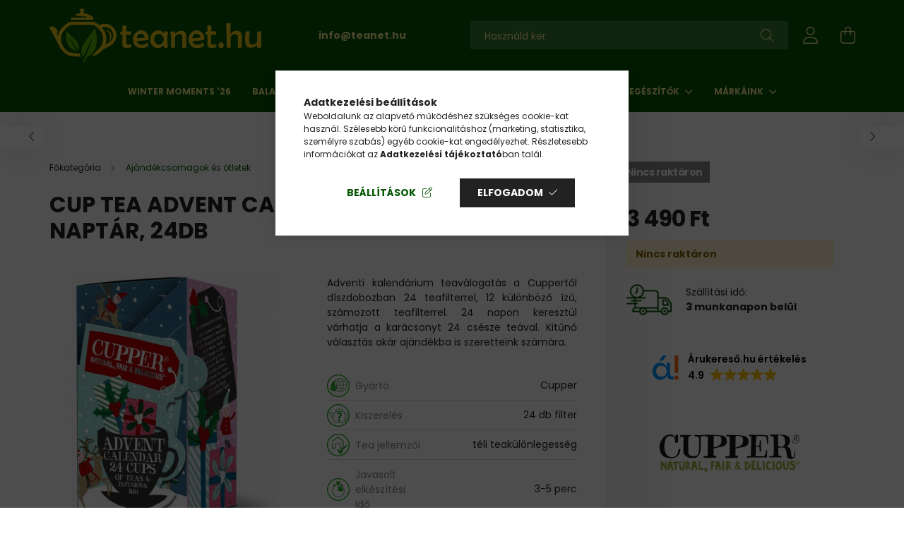

--- FILE ---
content_type: text/html; charset=UTF-8
request_url: https://teanet.hu/CUP-Tea-Advent-Calendar-Adventi-Tea-Naptar-24db
body_size: 22996
content:
<!DOCTYPE html>
<html lang="hu">
<head>
	<meta charset="utf-8">
<meta name="description" content="CUP Tea Advent Calendar- Adventi Tea Naptár, 24db, Adventi kalendárium teaválogatás a Cuppertől díszdobozban 24 teafilterrel, 12 különböző ízű, számozott teafil">
<meta name="robots" content="index, follow">
<meta http-equiv="X-UA-Compatible" content="IE=Edge">
<meta property="og:site_name" content="Teanet.hu" />
<meta property="og:title" content="CUP Tea Advent Calendar- Adventi Tea Naptár, 24db, Ajándékcs">
<meta property="og:description" content="CUP Tea Advent Calendar- Adventi Tea Naptár, 24db, Adventi kalendárium teaválogatás a Cuppertől díszdobozban 24 teafilterrel, 12 különböző ízű, számozott teafil">
<meta property="og:type" content="product">
<meta property="og:url" content="https://teanet.hu/CUP-Tea-Advent-Calendar-Adventi-Tea-Naptar-24db">
<meta property="og:image" content="https://teanet.hu/img/23869/5021991942815/5021991942815.jpg">
<meta name="facebook-domain-verification" content="hp4qwwhbq2llccy3s3z6bn8j6qdtx4">
<meta name="google-site-verification" content="iEWakRD9ybDh3-Uytr2wZEqqsv682pliQJ-Y_CmPXXE">
<meta name="dc.title" content="CUP Tea Advent Calendar- Adventi Tea Naptár, 24db, Ajándékcs">
<meta name="dc.description" content="CUP Tea Advent Calendar- Adventi Tea Naptár, 24db, Adventi kalendárium teaválogatás a Cuppertől díszdobozban 24 teafilterrel, 12 különböző ízű, számozott teafil">
<meta name="dc.publisher" content="Teanet.hu">
<meta name="dc.language" content="hu">
<meta name="theme-color" content="#26c967">
<meta name="msapplication-TileColor" content="#26c967">
<meta name="mobile-web-app-capable" content="yes">
<meta name="apple-mobile-web-app-capable" content="yes">
<meta name="MobileOptimized" content="320">
<meta name="HandheldFriendly" content="true">

<title>CUP Tea Advent Calendar- Adventi Tea Naptár, 24db, Ajándékcs</title>


<script>
var service_type="shop";
var shop_url_main="https://teanet.hu";
var actual_lang="hu";
var money_len="0";
var money_thousend=" ";
var money_dec=",";
var shop_id=23869;
var unas_design_url="https:"+"/"+"/"+"teanet.hu"+"/"+"!common_design"+"/"+"custom"+"/"+"termeszetkincsei.unas.hu"+"/";
var unas_design_code='0';
var unas_base_design_code='2100';
var unas_design_ver=4;
var unas_design_subver=4;
var unas_shop_url='https://teanet.hu';
var responsive="yes";
var price_nullcut_disable=1;
var config_plus=new Array();
config_plus['product_tooltip']=1;
config_plus['cart_redirect']=1;
config_plus['money_type']='Ft';
config_plus['money_type_display']='Ft';
var lang_text=new Array();

var UNAS = UNAS || {};
UNAS.shop={"base_url":'https://teanet.hu',"domain":'teanet.hu',"username":'termeszetkincsei.unas.hu',"id":23869,"lang":'hu',"currency_type":'Ft',"currency_code":'HUF',"currency_rate":'1',"currency_length":0,"base_currency_length":0,"canonical_url":'https://teanet.hu/CUP-Tea-Advent-Calendar-Adventi-Tea-Naptar-24db'};
UNAS.design={"code":'0',"page":'product_details'};
UNAS.api_auth="afb7273546c1bec2b0815b3d558076e1";
UNAS.customer={"email":'',"id":0,"group_id":0,"without_registration":0};
UNAS.shop["category_id"]="827510";
UNAS.shop["sku"]="5021991942815";
UNAS.shop["product_id"]="369470657";
UNAS.shop["only_private_customer_can_purchase"] = false;
 

UNAS.text = {
    "button_overlay_close": `Bezár`,
    "popup_window": `Felugró ablak`,
    "list": `lista`,
    "updating_in_progress": `frissítés folyamatban`,
    "updated": `frissítve`,
    "is_opened": `megnyitva`,
    "is_closed": `bezárva`,
    "deleted": `törölve`,
    "consent_granted": `hozzájárulás megadva`,
    "consent_rejected": `hozzájárulás elutasítva`,
    "field_is_incorrect": `mező hibás`,
    "error_title": `Hiba!`,
    "product_variants": `termék változatok`,
    "product_added_to_cart": `A termék a kosárba került`,
    "product_added_to_cart_with_qty_problem": `A termékből csak [qty_added_to_cart] [qty_unit] került kosárba`,
    "product_removed_from_cart": `A termék törölve a kosárból`,
    "reg_title_name": `Név`,
    "reg_title_company_name": `Cégnév`,
    "number_of_items_in_cart": `Kosárban lévő tételek száma`,
    "cart_is_empty": `A kosár üres`,
    "cart_updated": `A kosár frissült`,
    "mandatory": `Kötelező!`
};











window.lazySizesConfig=window.lazySizesConfig || {};
window.lazySizesConfig.loadMode=1;
window.lazySizesConfig.loadHidden=false;

window.dataLayer = window.dataLayer || [];
function gtag(){dataLayer.push(arguments)};
gtag('js', new Date());
</script>

<script src="https://teanet.hu/temp/shop_23869_8a6aaef09f15ff0f8eae527193d29298.js?mod_time=1769516192"></script>

<link href="https://teanet.hu/temp/shop_23869_2a0b64cb5f544648e4988492b22fcbc7.css?mod_time=1769516192" rel="stylesheet" type="text/css">

<link href="https://teanet.hu/CUP-Tea-Advent-Calendar-Adventi-Tea-Naptar-24db" rel="canonical">
<link rel="apple-touch-icon" href="https://teanet.hu/shop_ordered/23869/pic/logo-favicon/favicon-072.png" sizes="72x72">
<link rel="apple-touch-icon" href="https://teanet.hu/shop_ordered/23869/pic/logo-favicon/favicon-114.png" sizes="114x114">
<link rel="apple-touch-icon" href="https://teanet.hu/shop_ordered/23869/pic/logo-favicon/favicon-152.png" sizes="152x152">
<link rel="apple-touch-icon" href="https://teanet.hu/shop_ordered/23869/pic/logo-favicon/favicon-167.png" sizes="167x167">
<link rel="apple-touch-icon" href="https://teanet.hu/shop_ordered/23869/pic/logo-favicon/favicon-180.png" sizes="180x180">
<link rel="apple-touch-icon" href="https://teanet.hu/shop_ordered/23869/pic/logo-favicon/favicon-512.png">
<link id="favicon-16x16" rel="icon" type="image/png" href="https://teanet.hu/shop_ordered/23869/pic/logo-favicon/favicon-016.png" sizes="16x16">
<link id="favicon-32x32" rel="icon" type="image/png" href="https://teanet.hu/shop_ordered/23869/pic/logo-favicon/favicon-032.png" sizes="32x32">
<link id="favicon-96x96" rel="icon" type="image/png" href="https://teanet.hu/shop_ordered/23869/pic/logo-favicon/favicon-096.png" sizes="96x96">
<link id="favicon-192x192" rel="icon" type="image/png" href="https://teanet.hu/shop_ordered/23869/pic/logo-favicon/favicon-192.png" sizes="192x192">
<link href="https://teanet.hu/shop_ordered/23869/design_pic/favicon.ico" rel="shortcut icon">
<script>
        var google_consent=1;
    
        gtag('consent', 'default', {
           'ad_storage': 'denied',
           'ad_user_data': 'denied',
           'ad_personalization': 'denied',
           'analytics_storage': 'denied',
           'functionality_storage': 'denied',
           'personalization_storage': 'denied',
           'security_storage': 'granted'
        });

    
        gtag('consent', 'update', {
           'ad_storage': 'denied',
           'ad_user_data': 'denied',
           'ad_personalization': 'denied',
           'analytics_storage': 'denied',
           'functionality_storage': 'denied',
           'personalization_storage': 'denied',
           'security_storage': 'granted'
        });

        </script>
    <script async src="https://www.googletagmanager.com/gtag/js?id=G-4RG5VH86HK"></script>    <script>
    gtag('config', 'G-4RG5VH86HK');

        </script>
        <script>
    var google_analytics=1;

                gtag('event', 'view_item', {
              "currency": "HUF",
              "value": '3490',
              "items": [
                  {
                      "item_id": "5021991942815",
                      "item_name": "CUP Tea Advent Calendar- Adventi Tea Naptár, 24db",
                      "item_category": "Ajándékcsomagok és ötletek",
                      "price": '3490'
                  }
              ],
              'non_interaction': true
            });
               </script>
           <script>
        gtag('config', 'AW-573429668',{'allow_enhanced_conversions':true});
                </script>
                <script>
                       gtag('config', 'AW-11167762668');
                </script>
                <script>
            gtag('config', 'AW-11167678132');
        </script>
            <script>
        var google_ads=1;

                gtag('event','remarketing', {
            'ecomm_pagetype': 'product',
            'ecomm_prodid': ["5021991942815"],
            'ecomm_totalvalue': 3490        });
            </script>
        <!-- Google Tag Manager -->
    <script>(function(w,d,s,l,i){w[l]=w[l]||[];w[l].push({'gtm.start':
            new Date().getTime(),event:'gtm.js'});var f=d.getElementsByTagName(s)[0],
            j=d.createElement(s),dl=l!='dataLayer'?'&l='+l:'';j.async=true;j.src=
            'https://www.googletagmanager.com/gtm.js?id='+i+dl;f.parentNode.insertBefore(j,f);
        })(window,document,'script','dataLayer','GTM-5DHLDMB');</script>
    <!-- End Google Tag Manager -->

    
    <script>
    var facebook_pixel=1;
    /* <![CDATA[ */
        !function(f,b,e,v,n,t,s){if(f.fbq)return;n=f.fbq=function(){n.callMethod?
            n.callMethod.apply(n,arguments):n.queue.push(arguments)};if(!f._fbq)f._fbq=n;
            n.push=n;n.loaded=!0;n.version='2.0';n.queue=[];t=b.createElement(e);t.async=!0;
            t.src=v;s=b.getElementsByTagName(e)[0];s.parentNode.insertBefore(t,s)}(window,
                document,'script','//connect.facebook.net/en_US/fbevents.js');

        fbq('init', '103360866084008');
                fbq('track', 'PageView', {}, {eventID:'PageView.aXkOBvAMnxRop7i_jPqj6QAAh2A'});
        
        fbq('track', 'ViewContent', {
            content_name: 'CUP Tea Advent Calendar- Adventi Tea Naptár, 24db',
            content_category: 'Ajándékcsomagok és ötletek',
            content_ids: ['5021991942815'],
            contents: [{'id': '5021991942815', 'quantity': '1'}],
            content_type: 'product',
            value: 3490,
            currency: 'HUF'
        }, {eventID:'ViewContent.aXkOBvAMnxRop7i_jPqj6QAAh2A'});

        
        $(document).ready(function() {
            $(document).on("addToCart", function(event, product_array){
                facebook_event('AddToCart',{
					content_name: product_array.name,
					content_category: product_array.category,
					content_ids: [product_array.sku],
					contents: [{'id': product_array.sku, 'quantity': product_array.qty}],
					content_type: 'product',
					value: product_array.price,
					currency: 'HUF'
				}, {eventID:'AddToCart.' + product_array.event_id});
            });

            $(document).on("addToFavourites", function(event, product_array){
                facebook_event('AddToWishlist', {
                    content_ids: [product_array.sku],
                    content_type: 'product'
                }, {eventID:'AddToFavourites.' + product_array.event_id});
            });
        });

    /* ]]> */
    </script>
<!-- Arukereso.cz PRODUCT DETAIL script -->
<script>
  (function(t, r, a, c, k, i, n, g) {t["ROIDataObject"] = k;
      t[k]=t[k]||function(){(t[k].q=t[k].q||[]).push(arguments)},t[k].c=i;n=r.createElement(a),
      g=r.getElementsByTagName(a)[0];n.async=1;n.src=c;g.parentNode.insertBefore(n,g)
      })(window, document, "script", "//www.arukereso.hu/ocm/sdk.js?source=unas&version=2&page=product_detail","arukereso", "hu");
</script>
<!-- End Arukereso.hu PRODUCT DETAIL script -->

	<meta content="width=device-width, initial-scale=1.0" name="viewport" />
	<link rel="preconnect" href="https://fonts.gstatic.com">
	<link rel="preload" href="https://fonts.googleapis.com/css2?family=Poppins:wght@400;700&display=swap" as="style" />
	<link rel="stylesheet" href="https://fonts.googleapis.com/css2?family=Poppins:wght@400;700&display=swap" media="print" onload="this.media='all'">
	<noscript>
		<link rel="stylesheet" href="https://fonts.googleapis.com/css2?family=Poppins:wght@400;700&display=swap" />
	</noscript>
	
	
	
	
	<script defer src="https://teanet.hu/!common_design/custom/termeszetkincsei.unas.hu/main.js"></script>
	
	
	
	
			
		
		
		
		
		
		
		
		
	
	
</head>




<body class='design_ver4 design_subver1 design_subver2 design_subver3 design_subver4' id="ud_shop_artdet">
    <!-- Google Tag Manager (noscript) -->
    <noscript><iframe src="https://www.googletagmanager.com/ns.html?id=GTM-5DHLDMB"
                      height="0" width="0" style="display:none;visibility:hidden"></iframe></noscript>
    <!-- End Google Tag Manager (noscript) -->
        <div id="fb-root"></div>
    <script>
        window.fbAsyncInit = function() {
            FB.init({
                xfbml            : true,
                version          : 'v22.0'
            });
        };
    </script>
    <script async defer crossorigin="anonymous" src="https://connect.facebook.net/hu_HU/sdk.js"></script>
    <div id="image_to_cart" style="display:none; position:absolute; z-index:100000;"></div>
<div class="overlay_common overlay_warning" id="overlay_cart_add"></div>
<script>$(document).ready(function(){ overlay_init("cart_add",{"onBeforeLoad":false}); });</script>
<div id="overlay_login_outer"></div>	
	<script>
	$(document).ready(function(){
	    var login_redir_init="";

		$("#overlay_login_outer").overlay({
			onBeforeLoad: function() {
                var login_redir_temp=login_redir_init;
                if (login_redir_act!="") {
                    login_redir_temp=login_redir_act;
                    login_redir_act="";
                }

									$.ajax({
						type: "GET",
						async: true,
						url: "https://teanet.hu/shop_ajax/ajax_popup_login.php",
						data: {
							shop_id:"23869",
							lang_master:"hu",
                            login_redir:login_redir_temp,
							explicit:"ok",
							get_ajax:"1"
						},
						success: function(data){
							$("#overlay_login_outer").html(data);
							if (unas_design_ver >= 5) $("#overlay_login_outer").modal('show');
							$('#overlay_login1 input[name=shop_pass_login]').keypress(function(e) {
								var code = e.keyCode ? e.keyCode : e.which;
								if(code.toString() == 13) {		
									document.form_login_overlay.submit();		
								}	
							});	
						}
					});
								},
			top: 50,
			mask: {
	color: "#000000",
	loadSpeed: 200,
	maskId: "exposeMaskOverlay",
	opacity: 0.7
},
			closeOnClick: (config_plus['overlay_close_on_click_forced'] === 1),
			onClose: function(event, overlayIndex) {
				$("#login_redir").val("");
			},
			load: false
		});
		
			});
	function overlay_login() {
		$(document).ready(function(){
			$("#overlay_login_outer").overlay().load();
		});
	}
	function overlay_login_remind() {
        if (unas_design_ver >= 5) {
            $("#overlay_remind").overlay().load();
        } else {
            $(document).ready(function () {
                $("#overlay_login_outer").overlay().close();
                setTimeout('$("#overlay_remind").overlay().load();', 250);
            });
        }
	}

    var login_redir_act="";
    function overlay_login_redir(redir) {
        login_redir_act=redir;
        $("#overlay_login_outer").overlay().load();
    }
	</script>  
	<div class="overlay_common overlay_info" id="overlay_remind"></div>
<script>$(document).ready(function(){ overlay_init("remind",[]); });</script>

	<script>
    	function overlay_login_error_remind() {
		$(document).ready(function(){
			load_login=0;
			$("#overlay_error").overlay().close();
			setTimeout('$("#overlay_remind").overlay().load();', 250);	
		});
	}
	</script>  
	<div class="overlay_common overlay_info" id="overlay_newsletter"></div>
<script>$(document).ready(function(){ overlay_init("newsletter",[]); });</script>

<script>
function overlay_newsletter() {
    $(document).ready(function(){
        $("#overlay_newsletter").overlay().load();
    });
}
</script>
<div class="overlay_common overlay_error" id="overlay_script"></div>
<script>$(document).ready(function(){ overlay_init("script",[]); });</script>
<style> .grecaptcha-badge { display: none !important; } </style>     <script>
    $(document).ready(function() {
        $.ajax({
            type: "GET",
            url: "https://teanet.hu/shop_ajax/ajax_stat.php",
            data: {master_shop_id:"23869",get_ajax:"1"}
        });
    });
    </script>
    

<div id="container" class="no-slideshow  page_shop_artdet_5021991942815 filter-not-exists">
			<header class="header position-relative">
			
			<div class="header-inner">
				<div class="header-container container">
					
					<div class="row gutters-5 flex-nowrap justify-content-center align-items-center">
							<div id="header_logo_img" class="js-element logo col-auto flex-shrink-1 order-2 order-xl-1" data-element-name="header_logo">
		<div class="header_logo-img-container">
			<div class="header_logo-img-wrapper">
															<a href="https://teanet.hu/">						<picture>
																					<img 								 width="300" height="77"
								 								 src="https://teanet.hu/!common_design/custom/termeszetkincsei.unas.hu/element/layout_hu_header_logo-300x80_1_default.webp?time=1683107547"
								 srcset="https://teanet.hu/!common_design/custom/termeszetkincsei.unas.hu/element/layout_hu_header_logo-300x80_1_default.webp?time=1683107547 1x, https://teanet.hu/!common_design/custom/termeszetkincsei.unas.hu/element/layout_hu_header_logo-300x80_1_default_retina.webp?time=1683107547 2x"
								 alt="Teanet.hu" fetchpriority="high" loading="eager">
						</picture>
						</a>												</div>
		</div>
	</div>


						<div class="header__left col-auto col-xl order-1 order-xl-2">
							<div class="d-flex align-items-center justify-content-center">
								<button type="button" class="hamburger__btn js-hamburger-btn dropdown--btn d-xl-none" id="hamburger__btn" aria-label="hamburger button" data-btn-for=".hamburger__dropdown">
									<span class="hamburger__btn-icon icon--hamburger"></span>
								</button>
								    <div class="js-element header_text_section_2 d-none d-xl-block" data-element-name="header_text_section_2">
        <div class="element__content ">
                            <div class="element__html slide-1"><p><strong> <a class="mr-3" href="mailto:info@teanet.hu">info@teanet.hu</a></strong></p></div>
                    </div>
    </div>

							</div>
						</div>

						<div class="header__right col col-xl-auto order-3 py-3 py-lg-5">
							<div class="d-flex align-items-center justify-content-end">
								
								
								<div class="search-open-btn d-block d-lg-none icon--search text-center" onclick="toggleSearch();"></div>
								<div class="search__container">
									<div class="search-box position-relative ml-auto container px-0 browser-is-chrome" id="box_search_content">
    <form name="form_include_search" id="form_include_search" action="https://teanet.hu/kereses" method="get">
        <div class="box-search-group mb-0">
            <input data-stay-visible-breakpoint="992" name="search" id="box_search_input" value=""
                   aria-label="Keresés" pattern=".{3,100}" title="Hosszabb kereső kifejezést írjon be!" placeholder="Keresés"
                   type="text" maxlength="100" class="ac_input form-control js-search-input" autocomplete="off" required            >
            <div class="search-box__search-btn-outer input-group-append" title="Keresés">
                <button class="search-btn" aria-label="Keresés">
                    <span class="search-btn-icon icon--search"></span>
                </button>
            </div>
            <div class="search__loading">
                <div class="loading-spinner--small"></div>
            </div>
        </div>
        <div class="search-box__mask"></div>
    </form>
    <div class="ac_results"></div>
</div>
<script>
    $(document).ready(function(){
        $(document).on('smartSearchInputLoseFocus', function(){
            if ($('.js-search-smart-autocomplete').length>0) {
                setTimeout(function(){
                    let height = $(window).height() - ($('.js-search-smart-autocomplete').offset().top - $(window).scrollTop()) - 20;
                    $('.search-smart-autocomplete').css('max-height', height + 'px');
                }, 300);
            }
        });
    });
</script>



								</div>
								<div class="profil__container">
									            <div class="profile">
            <button type="button" class="profile__btn js-profile-btn dropdown--btn" id="profile__btn" data-orders="https://teanet.hu/shop_order_track.php" aria-label="profile button" data-btn-for=".profile__dropdown">
                <span class="profile__btn-icon icon--head"></span>
            </button>
        </div>
    
								</div>
								<div class="cart-box__container pr-3 pr-xl-0">
									<button class="cart-box__btn dropdown--btn" aria-label="cart button" type="button" data-btn-for=".cart-box__dropdown">
										<span class="cart-box__btn-icon icon--cart">
											    <span id='box_cart_content' class='cart-box'>            </span>
										</span>
									</button>
								</div>
							</div>
						</div>
					</div>
				</div>
			</div>
							<div class="header-menus d-none d-xl-block">
					<div class="container text-center position-relative">
						<ul class="main-menus d-none d-lg-flex justify-content-center text-left js-main-menus-content cat-menus level-0 plus-menus level-0" data-level="0">
							    <li class='cat-menu  js-cat-menu-353614' data-id="353614">

        <span class="cat-menu__name font-weight-bold">
                            <a class='cat-menu__link font-weight-bold' href='https://teanet.hu/WINTER-TIME-26' >
                            WINTER MOMENTS &#039;26            </a>
        </span>

            </li>
    <li class='cat-menu  js-cat-menu-111715' data-id="111715">

        <span class="cat-menu__name font-weight-bold">
                            <a class='cat-menu__link font-weight-bold' href='https://teanet.hu/FITTSLIM-26' >
                            BALANCE & RESET &#039;26            </a>
        </span>

            </li>
    <li class='cat-menu  has-child js-cat-menu-904719' data-id="904719">

        <span class="cat-menu__name font-weight-bold">
                            <a class='cat-menu__link font-weight-bold' href='https://teanet.hu/UJDONSAG' >
                            ÚJDONSÁG            </a>
        </span>

        			    <div class="cat-menu__sublist js-sublist level-1 ">
        <div class="sublist-inner js-sublist-inner ps__child--consume">
            <div class="cat-menu__sublist-inner d-flex">
                <div class="flex-grow-1">
                    <ul class="cat-menus level-1 row" data-level="cat-level-1">
                                                    <li class="col-2 mb-5 cat-menu js-cat-menu-948286" data-id="948286">
                                <span class="cat-menu__name text-uppercase font-weight-bold" >
                                    <a class="cat-menu__link" href="https://teanet.hu/ORGANSIA-FROM-SOUL-TO-SOUL" >
                                    ORGANSIA-FROM SOIL TO SOUL
                                                                            </a>
                                </span>
                                                            </li>
                                            </ul>
                </div>
                            </div>
        </div>
    </div>


            </li>
    <li class='cat-menu  js-cat-menu-698322' data-id="698322">

        <span class="cat-menu__name font-weight-bold">
                            <a class='cat-menu__link font-weight-bold' href='https://teanet.hu/OUTLET' >
                            OUTLET            </a>
        </span>

            </li>
    <li class='cat-menu  has-child js-cat-menu-994161' data-id="994161">

        <span class="cat-menu__name font-weight-bold">
                            <a class='cat-menu__link font-weight-bold' href='https://teanet.hu/Teafajtak' >
                            Teafajták            </a>
        </span>

        			    <div class="cat-menu__sublist js-sublist level-1 ">
        <div class="sublist-inner js-sublist-inner ps__child--consume">
            <div class="cat-menu__sublist-inner d-flex">
                <div class="flex-grow-1">
                    <ul class="cat-menus level-1 row" data-level="cat-level-1">
                                                    <li class="col-2 mb-5 cat-menu js-cat-menu-120011" data-id="120011">
                                <span class="cat-menu__name text-uppercase font-weight-bold" >
                                    <a class="cat-menu__link" href="https://teanet.hu/Zold-tea" >
                                    Zöld tea
                                                                            </a>
                                </span>
                                                            </li>
                                                    <li class="col-2 mb-5 cat-menu js-cat-menu-804604" data-id="804604">
                                <span class="cat-menu__name text-uppercase font-weight-bold" >
                                    <a class="cat-menu__link" href="https://teanet.hu/Gyumolcs-tea" >
                                    Gyümölcs tea
                                                                            </a>
                                </span>
                                                            </li>
                                                    <li class="col-2 mb-5 cat-menu js-cat-menu-105656" data-id="105656">
                                <span class="cat-menu__name text-uppercase font-weight-bold" >
                                    <a class="cat-menu__link" href="https://teanet.hu/Fekete-tea" >
                                    Fekete tea
                                                                            </a>
                                </span>
                                                            </li>
                                                    <li class="col-2 mb-5 cat-menu js-cat-menu-612207" data-id="612207">
                                <span class="cat-menu__name text-uppercase font-weight-bold" >
                                    <a class="cat-menu__link" href="https://teanet.hu/Organikus-tea" >
                                    Organikus, bio tea
                                                                            </a>
                                </span>
                                                            </li>
                                                    <li class="col-2 mb-5 cat-menu js-cat-menu-652731" data-id="652731">
                                <span class="cat-menu__name text-uppercase font-weight-bold" >
                                    <a class="cat-menu__link" href="https://teanet.hu/szalas-tea" >
                                    Szálas Tea
                                                                            </a>
                                </span>
                                                            </li>
                                                    <li class="col-2 mb-5 cat-menu js-cat-menu-122363" data-id="122363">
                                <span class="cat-menu__name text-uppercase font-weight-bold" >
                                    <a class="cat-menu__link" href="https://teanet.hu/Matcha-Tea" >
                                    Matcha Tea
                                                                            </a>
                                </span>
                                                            </li>
                                                    <li class="col-2 mb-5 cat-menu js-cat-menu-300933" data-id="300933">
                                <span class="cat-menu__name text-uppercase font-weight-bold" >
                                    <a class="cat-menu__link" href="https://teanet.hu/chai-tea" >
                                    Chai tea
                                                                            </a>
                                </span>
                                                            </li>
                                                    <li class="col-2 mb-5 cat-menu js-cat-menu-362073" data-id="362073">
                                <span class="cat-menu__name text-uppercase font-weight-bold" >
                                    <a class="cat-menu__link" href="https://teanet.hu/Gyogytea" >
                                    Gyógytea
                                                                            </a>
                                </span>
                                                            </li>
                                                    <li class="col-2 mb-5 cat-menu js-cat-menu-694147" data-id="694147">
                                <span class="cat-menu__name text-uppercase font-weight-bold" >
                                    <a class="cat-menu__link" href="https://teanet.hu/Jazmin-Tea" >
                                    Jázmin Tea
                                                                            </a>
                                </span>
                                                            </li>
                                                    <li class="col-2 mb-5 cat-menu js-cat-menu-698814" data-id="698814">
                                <span class="cat-menu__name text-uppercase font-weight-bold" >
                                    <a class="cat-menu__link" href="https://teanet.hu/Koffeinmentes-tea" >
                                    Koffeinmentes tea
                                                                            </a>
                                </span>
                                                            </li>
                                                    <li class="col-2 mb-5 cat-menu js-cat-menu-165024" data-id="165024">
                                <span class="cat-menu__name text-uppercase font-weight-bold" >
                                    <a class="cat-menu__link" href="https://teanet.hu/Kulonleges-Teakeverekek" >
                                    Különleges Teakeverékek
                                                                            </a>
                                </span>
                                                            </li>
                                                    <li class="col-2 mb-5 cat-menu js-cat-menu-449354" data-id="449354">
                                <span class="cat-menu__name text-uppercase font-weight-bold" >
                                    <a class="cat-menu__link" href="https://teanet.hu/Rooibos-Tea" >
                                    Rooibos Tea
                                                                            </a>
                                </span>
                                                            </li>
                                                    <li class="col-2 mb-5 cat-menu js-cat-menu-613387" data-id="613387">
                                <span class="cat-menu__name text-uppercase font-weight-bold" >
                                    <a class="cat-menu__link" href="https://teanet.hu/Feher-Tea" >
                                    Fehér Tea
                                                                            </a>
                                </span>
                                                            </li>
                                                    <li class="col-2 mb-5 cat-menu js-cat-menu-913643" data-id="913643">
                                <span class="cat-menu__name text-uppercase font-weight-bold" >
                                    <a class="cat-menu__link" href="https://teanet.hu/Teavalogatas" >
                                    Teaválogatás
                                                                            </a>
                                </span>
                                                            </li>
                                                    <li class="col-2 mb-5 cat-menu js-cat-menu-699407" data-id="699407">
                                <span class="cat-menu__name text-uppercase font-weight-bold" >
                                    <a class="cat-menu__link" href="https://teanet.hu/Wellness-teaink" >
                                    Wellness teák
                                                                            </a>
                                </span>
                                                            </li>
                                            </ul>
                </div>
                            </div>
        </div>
    </div>


            </li>
    <li class='cat-menu  has-child js-cat-menu-912230' data-id="912230">

        <span class="cat-menu__name font-weight-bold">
                            <a class='cat-menu__link font-weight-bold' href='https://teanet.hu/Teakiegeszitok' >
                            Teakiegészítők            </a>
        </span>

        			    <div class="cat-menu__sublist js-sublist level-1 ">
        <div class="sublist-inner js-sublist-inner ps__child--consume">
            <div class="cat-menu__sublist-inner d-flex">
                <div class="flex-grow-1">
                    <ul class="cat-menus level-1 row" data-level="cat-level-1">
                                                    <li class="col-2 mb-5 cat-menu js-cat-menu-486462" data-id="486462">
                                <span class="cat-menu__name text-uppercase font-weight-bold" >
                                    <a class="cat-menu__link" href="https://teanet.hu/Teakiontok" >
                                    Teakiöntők
                                                                            </a>
                                </span>
                                                            </li>
                                                    <li class="col-2 mb-5 cat-menu js-cat-menu-166501" data-id="166501">
                                <span class="cat-menu__name text-uppercase font-weight-bold" >
                                    <a class="cat-menu__link" href="https://teanet.hu/Cseszek" >
                                    Csészék
                                                                            </a>
                                </span>
                                                            </li>
                                            </ul>
                </div>
                            </div>
        </div>
    </div>


            </li>
    <li class='cat-menu  has-child js-cat-menu-682189' data-id="682189">

        <span class="cat-menu__name font-weight-bold">
                            <a class='cat-menu__link font-weight-bold' href='https://teanet.hu/Markaink' >
                            Márkáink            </a>
        </span>

        			    <div class="cat-menu__sublist js-sublist level-1 ">
        <div class="sublist-inner js-sublist-inner ps__child--consume">
            <div class="cat-menu__sublist-inner d-flex">
                <div class="flex-grow-1">
                    <ul class="cat-menus level-1 row" data-level="cat-level-1">
                                                    <li class="col-2 mb-5 cat-menu js-cat-menu-674016" data-id="674016">
                                <span class="cat-menu__name text-uppercase font-weight-bold" >
                                    <a class="cat-menu__link" href="https://teanet.hu/Bredemeijer" >
                                    Bredemeijer
                                                                            </a>
                                </span>
                                                            </li>
                                                    <li class="col-2 mb-5 cat-menu js-cat-menu-297699" data-id="297699">
                                <span class="cat-menu__name text-uppercase font-weight-bold" >
                                    <a class="cat-menu__link" href="https://teanet.hu/Cupper" >
                                    Cupper
                                                                            </a>
                                </span>
                                                            </li>
                                                    <li class="col-2 mb-5 cat-menu js-cat-menu-872717" data-id="872717">
                                <span class="cat-menu__name text-uppercase font-weight-bold" >
                                    <a class="cat-menu__link" href="https://teanet.hu/English-Tea-Shop" >
                                    English Tea Shop
                                                                            </a>
                                </span>
                                                            </li>
                                                    <li class="col-2 mb-5 cat-menu js-cat-menu-447077" data-id="447077">
                                <span class="cat-menu__name text-uppercase font-weight-bold" >
                                    <a class="cat-menu__link" href="https://teanet.hu/Ministry-Of-Tea" >
                                    Ministry Of Tea
                                                                            </a>
                                </span>
                                                            </li>
                                                    <li class="col-2 mb-5 cat-menu js-cat-menu-270722" data-id="270722">
                                <span class="cat-menu__name text-uppercase font-weight-bold" >
                                    <a class="cat-menu__link" href="https://teanet.hu/Teekanne" >
                                    Teekanne
                                                                            </a>
                                </span>
                                                            </li>
                                                    <li class="col-2 mb-5 cat-menu js-cat-menu-859063" data-id="859063">
                                <span class="cat-menu__name text-uppercase font-weight-bold" >
                                    <a class="cat-menu__link" href="https://teanet.hu/Yogi-Tea" >
                                    Yogi Tea
                                                                            </a>
                                </span>
                                                            </li>
                                                    <li class="col-2 mb-5 cat-menu js-cat-menu-973893" data-id="973893">
                                <span class="cat-menu__name text-uppercase font-weight-bold" >
                                    <a class="cat-menu__link" href="https://teanet.hu/shoti-maa" >
                                    Shoti Maa
                                                                            </a>
                                </span>
                                                            </li>
                                                    <li class="col-2 mb-5 cat-menu js-cat-menu-667426" data-id="667426">
                                <span class="cat-menu__name text-uppercase font-weight-bold" >
                                    <a class="cat-menu__link" href="https://teanet.hu/Ukko" >
                                    Ukko 
                                                                            </a>
                                </span>
                                                            </li>
                                                    <li class="col-2 mb-5 cat-menu js-cat-menu-232836" data-id="232836">
                                <span class="cat-menu__name text-uppercase font-weight-bold" >
                                    <a class="cat-menu__link" href="https://teanet.hu/Organsia" >
                                    Organsia
                                                                            </a>
                                </span>
                                                            </li>
                                            </ul>
                </div>
                            </div>
        </div>
    </div>


            </li>

<script>
    $(document).ready(function () {
                    $('.cat-menu.has-child').hoverIntent({
                over: function () {
                    $(this).addClass('is-opened');
                    $('html').addClass('cat-level-0-is-opened');
                },
                out: function () {
                    $(this).removeClass('is-opened');
                    $('html').removeClass('cat-level-0-is-opened');
                },
                interval: 100,
                sensitivity: 10,
                timeout: 250
            });
            });
</script>

							

						</ul>
					</div>
				</div>
					</header>
	
			<main class="main">
			<div class="main__content">
								
				<div class="page_content_outer">
					
<link rel="stylesheet" type="text/css" href="https://teanet.hu/!common_packages/jquery/plugins/photoswipe/css/default-skin.min.css">
<link rel="stylesheet" type="text/css" href="https://teanet.hu/!common_packages/jquery/plugins/photoswipe/css/photoswipe.min.css">


<script>
	var $clickElementToInitPs = '.js-init-ps';

	var initPhotoSwipeFromDOM = function() {
		var $pswp = $('.pswp')[0];
		var $psDatas = $('.photoSwipeDatas');

		$psDatas.each( function() {
			var $pics = $(this),
				getItems = function() {
					var items = [];
					$pics.find('a').each(function() {
						var $this = $(this),
							$href   = $this.attr('href'),
							$size   = $this.data('size').split('x'),
							$width  = $size[0],
							$height = $size[1],
							item = {
								src : $href,
								w   : $width,
								h   : $height
							};
						items.push(item);
					});
					return items;
				};

			var items = getItems();

			$($clickElementToInitPs).on('click', function (event) {
				var $this = $(this);
				event.preventDefault();

				var $index = parseInt($this.attr('data-loop-index'));
				var options = {
					index: $index,
					history: false,
					bgOpacity: 0.5,
					shareEl: false,
					showHideOpacity: true,
					getThumbBoundsFn: function (index) {
						/** azon képeről nagyítson a photoswipe, melyek láthatók
						**/
						var thumbnails = $($clickElementToInitPs).map(function() {
							var $this = $(this);
							if ($this.is(":visible")) {
								return this;
							}
						}).get();
						var thumbnail = thumbnails[index];
						var pageYScroll = window.pageYOffset || document.documentElement.scrollTop;
						var zoomedImgHeight = items[index].h;
						var zoomedImgWidth = items[index].w;
						var zoomedImgRatio = zoomedImgHeight / zoomedImgWidth;
						var rect = thumbnail.getBoundingClientRect();
						var zoomableImgHeight = rect.height;
						var zoomableImgWidth = rect.width;
						var zoomableImgRatio = (zoomableImgHeight / zoomableImgWidth);
						var offsetY = 0;
						var offsetX = 0;
						var returnWidth = zoomableImgWidth;

						if (zoomedImgRatio < 1) { /* a nagyított kép fekvő */
							if (zoomedImgWidth < zoomableImgWidth) { /*A nagyított kép keskenyebb */
								offsetX = (zoomableImgWidth - zoomedImgWidth) / 2;
								offsetY = (Math.abs(zoomableImgHeight - zoomedImgHeight)) / 2;
								returnWidth = zoomedImgWidth;
							} else { /*A nagyított kép szélesebb */
								offsetY = (zoomableImgHeight - (zoomableImgWidth * zoomedImgRatio)) / 2;
							}

						} else if (zoomedImgRatio > 1) { /* a nagyított kép álló */
							if (zoomedImgHeight < zoomableImgHeight) { /*A nagyított kép alacsonyabb */
								offsetX = (zoomableImgWidth - zoomedImgWidth) / 2;
								offsetY = (zoomableImgHeight - zoomedImgHeight) / 2;
								returnWidth = zoomedImgWidth;
							} else { /*A nagyított kép magasabb */
								offsetX = (zoomableImgWidth - (zoomableImgHeight / zoomedImgRatio)) / 2;
								if (zoomedImgRatio > zoomableImgRatio) returnWidth = zoomableImgHeight / zoomedImgRatio;
							}
						} else { /*A nagyított kép négyzetes */
							if (zoomedImgWidth < zoomableImgWidth) { /*A nagyított kép keskenyebb */
								offsetX = (zoomableImgWidth - zoomedImgWidth) / 2;
								offsetY = (Math.abs(zoomableImgHeight - zoomedImgHeight)) / 2;
								returnWidth = zoomedImgWidth;
							} else { /*A nagyított kép szélesebb */
								offsetY = (zoomableImgHeight - zoomableImgWidth) / 2;
							}
						}

						return {x: rect.left + offsetX, y: rect.top + pageYScroll + offsetY, w: returnWidth};
					},
					getDoubleTapZoom: function (isMouseClick, item) {
						if (isMouseClick) {
							return 1;
						} else {
							return item.initialZoomLevel < 0.7 ? 1 : 1.5;
						}
					}
				};

				var photoSwipe = new PhotoSwipe($pswp, PhotoSwipeUI_Default, items, options);
				photoSwipe.init();
			});
		});
	};
</script>

	
	
<div id='page_artdet_content' class='artdet artdet--type-1 position-relative'>
	
			<div class="artdet__pagination-wrap">
			<div class='artdet__pagination-btn artdet__pagination-prev desktop d-none d-md-flex' onclick="product_det_prevnext('https://teanet.hu/CUP-Tea-Advent-Calendar-Adventi-Tea-Naptar-24db','?cat=827510&sku=5021991942815&action=prev_js')">
				<div class="icon--arrow-left"></div>
			</div>
			<div class='artdet__pagination-btn artdet__pagination-next desktop d-none d-md-flex' onclick="product_det_prevnext('https://teanet.hu/CUP-Tea-Advent-Calendar-Adventi-Tea-Naptar-24db','?cat=827510&sku=5021991942815&action=next_js')">
				<div class="icon--arrow-right"></div>
			</div>
		</div>
	
	<script>
<!--
var lang_text_warning=`Figyelem!`
var lang_text_required_fields_missing=`Kérjük töltse ki a kötelező mezők mindegyikét!`
function formsubmit_artdet() {
   cart_add("5021991942815","",null,1)
}
$(document).ready(function(){
	select_base_price("5021991942815",1);
	
	
});
// -->
</script>


	<form name="form_temp_artdet">


		<div class="artdet__pic-data-wrap js-product">
			<div class="container">
				<div class="row">
					<div class='artdet__img-data-left col-md-7 col-lg-8'>
						<div class="prev-next-breadcrumb row align-items-center">
															<div class='artdet__pagination-btn artdet__pagination-prev mobile d-md-none' onclick="product_det_prevnext('https://teanet.hu/CUP-Tea-Advent-Calendar-Adventi-Tea-Naptar-24db','?cat=827510&sku=5021991942815&action=prev_js')">
									<div class="icon--arrow-left"></div>
								</div>
														<div class="col text-center text-md-left">        <nav class="breadcrumb__inner  font-s cat-level-1">
        <span class="breadcrumb__item breadcrumb__home is-clickable">
            <a href="https://teanet.hu/kategoriak" class="breadcrumb-link breadcrumb-home-link" aria-label="Főkategória" title="Főkategória">
                <span class='breadcrumb__text'>Főkategória</span>
            </a>
        </span>
                    <span class="breadcrumb__item">
                                    <a href="https://teanet.hu/Ajandekcsomagok" class="breadcrumb-link">
                        <span class="breadcrumb__text">Ajándékcsomagok és ötletek</span>
                    </a>
                
                <script>
                    $("document").ready(function(){
                        $(".js-cat-menu-827510").addClass("is-selected");
                    });
                </script>
            </span>
            </nav>
</div>
															<div class='artdet__pagination-btn artdet__pagination-next mobile d-md-none' onclick="product_det_prevnext('https://teanet.hu/CUP-Tea-Advent-Calendar-Adventi-Tea-Naptar-24db','?cat=827510&sku=5021991942815&action=next_js')">
									<div class="icon--arrow-right"></div>
								</div>
													</div>
						<div class="artdet__name-wrap mb-4">
							<div class="d-flex flex-wrap align-items-center mb-3">
																<h1 class='artdet__name line-clamp--3-12 mb-0 font-weight-bold text-uppercase'>CUP Tea Advent Calendar- Adventi Tea Naptár, 24db
</h1>
							</div>

																						<div class="artdet__social font-s d-flex align-items-center">
																												<div class="artdet__social-icon artdet__social-icon--fb-like d-flex"><div class="fb-like" data-href="https://teanet.hu/CUP-Tea-Advent-Calendar-Adventi-Tea-Naptar-24db" data-width="95" data-layout="button_count" data-action="like" data-size="small" data-share="false" data-lazy="true"></div><style type="text/css">.fb-like.fb_iframe_widget > span { height: 21px !important; }</style></div>
																	</div>
													</div>
						<div class="row">
							<div class="artdet__img-outer col-xl-6">
								<div class='artdet__img-inner has-image'>
																		
									<div class="artdet__alts js-alts carousel mb-5" data-flickity='{ "cellAlign": "left", "contain": true, "lazyLoad": true, "watchCSS": true }'>
										<div class="carousel-cell artdet__alt-img js-init-ps" data-loop-index="0">
											<img class="artdet__img-main" width="440" height="440"
												 src="https://teanet.hu/img/23869/5021991942815/440x440,r/5021991942815.jpg?time=1759837889"
												 srcset="https://teanet.hu/img/23869/5021991942815/616x616,r/5021991942815.jpg?time=1759837889 1.4x" 												 alt="CUP Tea Advent Calendar- Adventi Tea Naptár, 24db" title="CUP Tea Advent Calendar- Adventi Tea Naptár, 24db" id="main_image" />
										</div>
																																	<div class="carousel-cell artdet__alt-img js-init-ps d-lg-none" data-loop-index="1">
													<img class="artdet__img--alt carousel__lazy-image" width="440" height="440"
														 src="https://teanet.hu/main_pic/space.gif"
														 data-flickity-lazyload-src="https://teanet.hu/img/23869/5021991942815_altpic_1/440x440,r/5021991942815.jpg?time=1759837889"
																													 alt="CUP Tea Advent Calendar- Adventi Tea Naptár, 24db" title="CUP Tea Advent Calendar- Adventi Tea Naptár, 24db" />
												</div>
																							<div class="carousel-cell artdet__alt-img js-init-ps d-lg-none" data-loop-index="2">
													<img class="artdet__img--alt carousel__lazy-image" width="440" height="440"
														 src="https://teanet.hu/main_pic/space.gif"
														 data-flickity-lazyload-src="https://teanet.hu/img/23869/5021991942815_altpic_2/440x440,r/5021991942815.jpg?time=1759837889"
																													 alt="CUP Tea Advent Calendar- Adventi Tea Naptár, 24db" title="CUP Tea Advent Calendar- Adventi Tea Naptár, 24db" />
												</div>
																														</div>

																			<div class="artdet__img-thumbs d-none d-lg-block mb-5">
											<div class="row gutters-5">
												<div class="col-md-4 d-none">
													<div class="artdet__img--thumb-wrap">
														<img class="artdet__img--thumb-main lazyload" width="140" height="140"
															 src="https://teanet.hu/main_pic/space.gif"
															 data-src="https://teanet.hu/img/23869/5021991942815/140x140,r/5021991942815.jpg?time=1759837889"
															 															 data-srcset="https://teanet.hu/img/23869/5021991942815/280x280,r/5021991942815.jpg?time=1759837889 2x"
															 															 alt="CUP Tea Advent Calendar- Adventi Tea Naptár, 24db" title="CUP Tea Advent Calendar- Adventi Tea Naptár, 24db" />
													</div>
												</div>
																								<div class="col-md-4">
													<div class="artdet__img--thumb-wrap js-init-ps" data-loop-index="1">
														<img class="artdet__img--thumb lazyload" width="140" height="140"
															 src="https://teanet.hu/main_pic/space.gif"
															 data-src="https://teanet.hu/img/23869/5021991942815_altpic_1/140x140,r/5021991942815.jpg?time=1759837889"
															 															 data-srcset="https://teanet.hu/img/23869/5021991942815_altpic_1/280x280,r/5021991942815.jpg?time=1759837889 2x"
															 															 alt="CUP Tea Advent Calendar- Adventi Tea Naptár, 24db" title="CUP Tea Advent Calendar- Adventi Tea Naptár, 24db" />
													</div>
												</div>
																								<div class="col-md-4">
													<div class="artdet__img--thumb-wrap js-init-ps" data-loop-index="2">
														<img class="artdet__img--thumb lazyload" width="140" height="140"
															 src="https://teanet.hu/main_pic/space.gif"
															 data-src="https://teanet.hu/img/23869/5021991942815_altpic_2/140x140,r/5021991942815.jpg?time=1759837889"
															 															 data-srcset="https://teanet.hu/img/23869/5021991942815_altpic_2/280x280,r/5021991942815.jpg?time=1759837889 2x"
															 															 alt="CUP Tea Advent Calendar- Adventi Tea Naptár, 24db" title="CUP Tea Advent Calendar- Adventi Tea Naptár, 24db" />
													</div>
												</div>
																							</div>
										</div>
									
																			<script>
											$(document).ready(function() {
												initPhotoSwipeFromDOM();
											});
										</script>

										<div class="photoSwipeDatas invisible">
											<a href="https://teanet.hu/img/23869/5021991942815/5021991942815.jpg?time=1759837889" data-size="826x1000"></a>
																																																		<a href="https://teanet.hu/img/23869/5021991942815_altpic_1/5021991942815.jpg?time=1759837889" data-size="500x500"></a>
																																																				<a href="https://teanet.hu/img/23869/5021991942815_altpic_2/5021991942815.jpg?time=1759837889" data-size="500x500"></a>
																																														</div>
																	</div>
							</div>
							<div class='artdet__data-left col-xl-6'>
																	<div id="artdet__short-descrition" class="artdet__short-descripton mb-5">
										<div class="artdet__short-descripton-content text-justify font-s font-sm-m mb-3">Adventi kalendárium teaválogatás a Cuppertől díszdobozban 24 teafilterrel, 12 különböző ízű, számozott teafilterrel. 24 napon keresztül várhatja a karácsonyt 24 csésze teával. Kitűnő választás akár ajándékba is szeretteink számára.</div>
																			</div>
								
																	<div id="artdet__param-spec" class="mb-5">
										<div class="artdet__spec-params mb-3">
																				<div class="artdet__spec-param py-3 product_param_type_text" id="page_artdet_product_param_spec_449692" >
					<div class="row gutters-10 align-items-center text-left">
						<div class="col-5">
							<div class="artdet__spec-param-title d-inline-block position-relative">
								<span class="param-name text-muted">Gyártó</span>							</div>
						</div>
						<div class="col-7">
							<div class="artdet__spec-param-value text-right">
																	Cupper
															</div>
						</div>
					</div>
				</div>
												<div class="artdet__spec-param py-3 product_param_type_text" id="page_artdet_product_param_spec_234001" >
					<div class="row gutters-10 align-items-center text-left">
						<div class="col-5">
							<div class="artdet__spec-param-title d-inline-block position-relative">
								<span class="param-name text-muted">Kiszerelés</span>							</div>
						</div>
						<div class="col-7">
							<div class="artdet__spec-param-value text-right">
																	24 db filter
															</div>
						</div>
					</div>
				</div>
												<div class="artdet__spec-param py-3 product_param_type_textmore" id="page_artdet_product_param_spec_432787" >
					<div class="row gutters-10 align-items-center text-left">
						<div class="col-5">
							<div class="artdet__spec-param-title d-inline-block position-relative">
								<span class="param-name text-muted">Tea jellemzői</span>							</div>
						</div>
						<div class="col-7">
							<div class="artdet__spec-param-value text-right">
																	téli teakülönlegesség
															</div>
						</div>
					</div>
				</div>
												<div class="artdet__spec-param py-3 product_param_type_text" id="page_artdet_product_param_spec_432782" >
					<div class="row gutters-10 align-items-center text-left">
						<div class="col-5">
							<div class="artdet__spec-param-title d-inline-block position-relative">
								<span class="param-name text-muted">Javasolt elkészítési idő</span>							</div>
						</div>
						<div class="col-7">
							<div class="artdet__spec-param-value text-right">
																	3-5 perc
															</div>
						</div>
					</div>
				</div>
												<div class="artdet__spec-param py-3 product_param_type_enummore" id="page_artdet_product_param_spec_820807" >
					<div class="row gutters-10 align-items-center text-left">
						<div class="col-5">
							<div class="artdet__spec-param-title d-inline-block position-relative">
								<span class="param-name text-muted">Mikor fogyasszuk</span>							</div>
						</div>
						<div class="col-7">
							<div class="artdet__spec-param-value text-right">
																	Egész nap
															</div>
						</div>
					</div>
				</div>
						
										</div>
																			</div>
								
								
															</div>
						</div>
					</div>
					<div class='artdet__data-right col-md-5 col-lg-4'>
						<div class="artdet__data-right-inner pt-5">
															<div class="artdet__badges mb-5">
																			<div class="artdet__stock-wrap">
											<div class="artdet__stock position-relative badge badge--stock pl-0 pr-3 w-auto  no-stock">
												<div class="artdet__stock-text product-stock-text"
													>
																																										<div class="artdet__stock-title product-stock-title">Nincs raktáron</div>
																																							</div>
											</div>
										</div>
									
																	</div>
							
							
							
							
															<div class="artdet__price-datas mb-3">
									<div class="artdet__prices d-flex mb-3">
										
										<div class="artdet__price-base-and-sale with-rrp ">
																							<div class="artdet__price-base product-price--base">
													<span class="fixed-cart__price-base-value"><span id='price_net_brutto_5021991942815' class='price_net_brutto_5021991942815'>3 490</span> Ft</span>												</div>
																																</div>
									</div>
									
									
									
									
																	</div>
							
																								<div class="artdet__cart-no-stock alert alert-warning my-4">Nincs raktáron</div>
																						
							

														<div class="align-items-center gutters-10 row">
								<div class="col-auto">
									<img height="44" src="https://teanet.hu/shop_ordered/23869/pic/fast-delivery.webp" width="64">
								</div>
								<div class="col">
																			<div class="gutters-10 my-3 row">
											<div class="col-auto">Szállítási idő:</div>
											<div class="col"><strong>3 munkanapon belül</strong></div>
										</div>
																	</div>
							</div>
							<div class="my-5"><script defer async src="https://cdn.trustindex.io/loader.js?41bbff11536e9575cf660333dbe"></script></div>
															<div class="text-center">
									<a href="https://teanet.hu/Cupper">
										<img alt="Cupper" class="lazyload my-5" data-src="https://teanet.hu/shop_ordered/23869/pic/brands/cupper.webp" src="https://teanet.hu/main_pic/space.gif" title="Cupper" width="200">
									</a>
								</div>
																											</div>
					</div>
				</div>
			</div>
		</div>

		<div class="artdet__full-width-section container">
			<div class="row">
				<div class="col-12 col-xl-8">
					
					
					<section id="page_cross_content" class="additional-products additional-products--cross js-additional-products--cross d-none">
						<div class="additional-products__inner main-block">
							<div class="additional-products__title main-title-left">Az alábbi terméket ajánljuk még kiegészítőként</div>
						</div>
						<script>
							let elAddiProdCross =  $(".js-additional-products--cross");

							$.ajax({
								type: 'GET',
								url: 'https://teanet.hu/shop_marketing.php?cikk=5021991942815&type=page&only=cross&change_lang=hu&marketing_type=artdet',
								beforeSend:function(){
									elAddiProdCross.addClass('ajax-loading');
								},
								success:function(data){
									if (data !== '' && data !== 'no') {
										elAddiProdCross.removeClass('d-none ajax-loading').addClass('ajax-loaded');
										elAddiProdCross.find('.additional-products__title').after(data);
									}
								}
							});
						</script>
					</section>
					
					
					
					
					
											<div id="artdet__art-forum" class="art-forum js-reviews-content main-block">
							<div class="art-forum__title main-title-left">Vélemények</div>
							<div class="art-forum__content">
																											<div class="artforum__be-the-first text-center h4">Legyen Ön az első, aki véleményt ír!</div>
										<div class="artforum__write-your-own-opinion fs-0 text-center mt-4">
											<a class="product-review__write-review-btn btn btn-secondary" href="https://teanet.hu/shop_artforum.php?cikk=5021991942815">Véleményt írok</a>
										</div>
																								</div>
						</div>
					
					
											<section id="artdet__similar-products" class="similar-products js-similar-products d-none">
							<div class="similar-products__inner main-block">
								<div class="similar-products__title main-title-left">Hasonló termékek</div>
							</div>
							<script>
								$(document).ready(function(){
									let elSimiProd =  $(".js-similar-products");

									$.ajax({
										type: 'GET',
										url: 'https://teanet.hu/shop_ajax/ajax_related_products.php?get_ajax=1&cikk=5021991942815&type=similar&change_lang=hu&artdet_version=1',
										beforeSend:function(){
											elSimiProd.addClass('ajax-loading');
										},
										success:function(data){
											if (data !== '' && data !== 'no') {
												elSimiProd.removeClass('d-none ajax-loading').addClass('ajax-loaded');
												elSimiProd.find('.similar-products__title').after(data);
											}
										}
									});
								});
							</script>
						</section>
					
					
				</div>
				<div class="col-xl-4 d-none d-xl-block">
					<div class="full-width-right w-100 h-100"></div>
				</div>
			</div>
		</div>

	</form>


	
		<div class="pswp" tabindex="-1" role="dialog" aria-hidden="true">
		<div class="pswp__bg"></div>
		<div class="pswp__scroll-wrap">
			<div class="pswp__container">
				<div class="pswp__item"></div>
				<div class="pswp__item"></div>
				<div class="pswp__item"></div>
			</div>
			<div class="pswp__ui pswp__ui--hidden">
				<div class="pswp__top-bar">
					<div class="pswp__counter"></div>
					<button class="pswp__button pswp__button--close"></button>
					<button class="pswp__button pswp__button--fs"></button>
					<button class="pswp__button pswp__button--zoom"></button>
					<div class="pswp__preloader">
						<div class="pswp__preloader__icn">
							<div class="pswp__preloader__cut">
								<div class="pswp__preloader__donut"></div>
							</div>
						</div>
					</div>
				</div>
				<div class="pswp__share-modal pswp__share-modal--hidden pswp__single-tap">
					<div class="pswp__share-tooltip"></div>
				</div>
				<button class="pswp__button pswp__button--arrow--left"></button>
				<button class="pswp__button pswp__button--arrow--right"></button>
				<div class="pswp__caption">
					<div class="pswp__caption__center"></div>
				</div>
			</div>
		</div>
	</div>
	</div>
				</div>
			</div>
		</main>
	
			<footer>
			<div class="container my-5"><script defer async src="https://cdn.trustindex.io/loader.js?b1e3ff7155579578cb46cd4dbc6"></script></div>			<div class="footer">
				<div class="footer-container container-max-xxl">
					<div class="footer__navigation">
						<div class="d-flex flex-wrap">
							<nav class="footer__nav footer__nav-1 col-12 col-sm-6 col-md-4 mb-5 mb-lg-3">    <div class="js-element footer_v2_menu_1 " data-element-name="footer_v2_menu_1">
                    <div class="footer__header h5">
                Teafajták
            </div>
                                        <ul>
<li><a href="https://teanet.hu/Zold-tea" title="Zöld tea">Zöld tea</a></li>
<li><a href="https://teanet.hu/Fekete-tea" title="Fekete tea">Fekete tea</a></li>
<li><a href="https://teanet.hu/Organikus-tea" title="Organikus tea">Organikus tea</a></li>
<li><a href="https://teanet.hu/Gyumolcs-tea" title="Gyümölcs tea">Gyümölcs tea</a></li>
<li><a href="https://teanet.hu/Matcha-Tea" title="Matcha tea">Matcha tea</a></li>
<li><a href="https://teanet.hu/Kulonleges-Teakeverekek" title="Különleges tea">Különleges tea</a></li>
<li><a href="https://teanet.hu/Markaink" title="Márkáink">Márkáink</a></li>
</ul>
            </div>

</nav>
							<nav class="footer__nav footer__nav-2 col-12 col-sm-6 col-md-4 mb-5 mb-lg-3">    <div class="js-element footer_v2_menu_2 " data-element-name="footer_v2_menu_2">
                    <div class="footer__header h5">
                Teák fogyasztás szerint
            </div>
                                        <ul><li><a href="https://teanet.hu/Reggeli-Teak" title="Reggeli teák">Reggeli teák</a></li><li><a href="https://teanet.hu/Etkezes-Utani-Teak" title="Étkezési utáni teák">Étkezési utáni teák</a></li><li><a href="https://teanet.hu/Delutani-Teak" title="Délutáni teák">Délutáni teák</a></li><li><a href="https://teanet.hu/Esti-Teak" title="Esti teák">Esti teák</a></li></ul>
            </div>

</nav>
							<nav class="footer__nav footer__nav-3 col-12 col-sm-6 col-md-4 mb-5 mb-lg-3">    <div class="js-element footer_v2_menu_3 " data-element-name="footer_v2_menu_3">
                    <div class="footer__header h5">
                Teakiegészítők
            </div>
                                        <ul><li><a href="https://teanet.hu/Teakiontok" title="Teakiöntők">Teakiöntők</a></li><li><a href="https://teanet.hu/Cseszek" title="Csészék">Csészék</a></li><li><a href="https://teanet.hu/Szurok" title="Szűrők">Szűrők</a></li></ul>
            </div>

</nav>
							<nav class="footer__nav footer__nav-4 col-12 col-sm-6 col-md-4 mb-5 mb-lg-3">    <div class="js-element footer_v2_menu_4 " data-element-name="footer_v2_menu_4">
                    <div class="footer__header h5">
                UNIPOLÁR 2001 Kft
            </div>
                                        <p><a href="https://maps.google.com/?q=6724+Szeged%2C+K%C3%A1tay+utca+23." target="_blank" rel="noopener">6724 Szeged, Kátay utca 23.</a></p>
                                <p><a href="mailto:info@teanet.hu" target="_blank" rel="noopener">info@teanet.hu</a></p>
            </div>

</nav>
							<nav class="footer__nav footer__nav-5 col-12 col-sm-6 col-md-4 mb-5 mb-lg-3">    <div class="js-element footer_v2_menu_5 " data-element-name="footer_v2_menu_5">
                    <div class="footer__header h5">
                Vásárlói fiók
            </div>
                                        <ul><li><a href="javascript:overlay_login();">Belépés</a></li><li><a href="https://teanet.hu/shop_reg.php">Regisztráció</a></li><li><a href="https://teanet.hu/shop_order_track.php">Profilom</a></li><li><a href="https://teanet.hu/shop_cart.php">Kosár</a></li><li><a href="https://teanet.hu/shop_order_track.php?tab=favourites"></a></li></ul>
            </div>

</nav>
							<nav class="footer__nav footer__nav-6 col-12 col-sm-6 col-md-4 mb-5 mb-lg-3">    <div class="js-element footer_v2_menu_6 " data-element-name="footer_v2_menu_6">
                    <div class="footer__header h5">
                Információk
            </div>
                                        <ul><li><a href="https://teanet.hu/gyik">GYIK</a></li><li><a href="https://teanet.hu/shop_help.php?tab=terms">Általános szerződési feltételek</a></li><li><a href="https://teanet.hu/shop_help.php?tab=privacy_policy">Adatkezelési tájékoztató</a></li><li><a href="https://teanet.hu/shop_contact.php?tab=payment">Fizetés</a></li><li><a href="https://teanet.hu/shop_contact.php?tab=shipping">Szállítás</a></li><li><a href="https://teanet.hu/shop_contact.php">Elérhetőségek</a></li></ul>
            </div>

</nav>
							<div class="footer_social footer_v2_social">
								<ul class="footer__list d-flex list--horizontal justify-content-end">
									            <li class="js-element footer_v2_social-list-item" data-element-name="footer_v2_social"><a href="https://www.facebook.com/teanet.hu" target="_blank" rel="noopener" title="Facebook">Facebook</a></li>
            <li class="js-element footer_v2_social-list-item" data-element-name="footer_v2_social"><a href="https://www.instagram.com/teanet.hu" target="_blank" rel="noopener" title="Instagram">Instagram</a></li>
    

									<li><button type="button" class="cookie-alert__btn-open btn btn-text icon--cookie" id="cookie_alert_close" onclick="cookie_alert_action(0,-1)" title="Adatkezelési beállítások"></button></li>
								</ul>
							</div>
						</div>
					</div>
				</div>
				<script>	$(document).ready(function () {			$("#provider_link_click").click(function(e) {			window.open("https://unas.hu/?utm_source=23869&utm_medium=ref&utm_campaign=shop_provider");		});	});</script><a id='provider_link_click' href='#' class='text_normal has-img' title='Webáruház készítés'><img src='https://teanet.hu/!common_design/own/image/logo_unas_dark.png' width='60' height='16' srcset='https://teanet.hu/!common_design/own/image/logo_unas_dark_2x.png 2x' alt='Webáruház készítés' title='Webáruház készítés' loading='lazy'></a>
			</div>

			<div class="partners">
				<div class="partners__container container d-flex flex-wrap align-items-center justify-content-center">
					<div class="partner__box d-inline-flex flex-wrap align-items-center justify-content-center my-3">
        <div class="partner__item m-2">
                <div id="box_partner_arukereso" style="background:#FFF; width:130px; margin:0 auto; padding:3px 0 1px;">
<!-- ÁRUKERESŐ.HU CODE - PLEASE DO NOT MODIFY THE LINES BELOW -->
<div style="background:transparent; text-align:center; padding:0; margin:0 auto; width:120px">
<a title="Árukereső.hu" href="https://www.arukereso.hu/" style="display: flex;border:0; padding:0;margin:0 0 2px 0;" target="_blank"><svg viewBox="0 0 374 57"><style type="text/css">.ak1{fill:#0096FF;}.ak3{fill:#FF660A;}</style><path class="ak1" d="m40.4 17.1v24.7c0 4.7 1.9 6.7 6.5 6.7h1.6v7h-1.6c-8.2 0-12.7-3.1-13.9-9.5-2.9 6.1-8.5 10.2-15.3 10.2-10.3 0-17.7-8.6-17.7-19.9s7.4-19.9 17.3-19.9c7.3 0 12.8 4.7 15.2 11.8v-11.1zm-20.5 31.8c7.3 0 12.6-5.4 12.6-12.6 0-7.3-5.2-12.7-12.6-12.7-6.5 0-11.8 5.4-11.8 12.7 0 7.2 5.3 12.6 11.8 12.6zm3.3-48.8h8.8l-8.8 12h-8z"></path><path class="ak1" d="m53.3 17.1h7.9v10.1c2.7-9.6 8.8-11.9 15-10.4v7.5c-8.4-2.3-15 2.1-15 9.4v21.7h-7.9z"></path><path class="ak1" d="m89.2 17.1v22.5c0 5.6 4 9.4 9.6 9.4 5.4 0 9.5-3.8 9.5-9.4v-22.5h7.9v22.5c0 9.9-7.4 16.7-17.4 16.7-10.1 0-17.5-6.8-17.5-16.7v-22.5z"></path><path class="ak1" d="m132.6 55.5h-7.9v-55.5h7.9v35.1l16.2-17.9h9.9l-14.8 16 17.7 22.3h-10l-13-16.5-6 6.4z"></path><path class="ak1" d="m181.2 16.4c12.3 0 21.1 10 19.7 22.6h-31.7c1.1 6.1 6 10.4 12.6 10.4 5 0 9.1-2.6 11.3-6.8l6.6 2.9c-3.3 6.3-9.7 10.7-18.1 10.7-11.5 0-20.3-8.6-20.3-19.9-0.1-11.3 8.5-19.9 19.9-19.9zm11.7 16.4c-1.3-5.5-5.7-9.6-11.8-9.6-5.8 0-10.4 4-11.8 9.6z"></path><path class="ak1" d="m208.5 17.1h7.9v10.1c2.7-9.6 8.8-11.9 15-10.4v7.5c-8.4-2.3-15 2.1-15 9.4v21.7h-7.9z"></path><path class="ak1" d="m252.4 16.4c12.3 0 21.1 10 19.7 22.6h-31.7c1.1 6.1 6 10.4 12.6 10.4 5 0 9.1-2.6 11.3-6.8l6.6 2.9c-3.3 6.3-9.7 10.7-18.1 10.7-11.5 0-20.3-8.6-20.3-19.9s8.6-19.9 19.9-19.9zm11.8 16.4c-1.3-5.5-5.7-9.6-11.8-9.6-5.8 0-10.4 4-11.8 9.6z"></path><path class="ak1" d="m293.7 49.8c5 0 8.3-2.2 8.3-5.2 0-8.8-23.5-1.6-23.5-16.6 0-6.7 6.4-11.6 15.1-11.6 8.8 0 14.5 4.3 15.7 10.9l-7.9 1.7c-0.6-4-3.4-6.2-7.8-6.2-4.2 0-7.2 2-7.2 4.9 0 8.5 23.5 1.4 23.5 16.9 0 6.8-7.1 11.7-16.3 11.7s-15.1-4.3-16.3-10.9l7.9-1.7c0.8 4 3.7 6.1 8.5 6.1z"></path><path class="ak1" d="m335.4 16.4c11.5 0 20.3 8.6 20.3 19.9 0 11.2-8.8 19.9-20.3 19.9s-20.3-8.6-20.3-19.9 8.8-19.9 20.3-19.9zm0 32.5c7 0 12.2-5.4 12.2-12.6 0-7.3-5.2-12.7-12.2-12.7-6.9 0-12.2 5.4-12.2 12.7 0 7.2 5.3 12.6 12.2 12.6zm-3.6-48.8h7.9l-8.8 12h-7.2zm13.4 0h8l-8.9 12h-7.2z"></path><path class="ak3" d="m369 46.2c2.7 0 4.9 2.2 4.9 4.9s-2.2 4.9-4.9 4.9-4.9-2.2-4.9-4.9c-0.1-2.6 2.2-4.9 4.9-4.9zm-4-46.2h7.9v40h-7.9z"></path></svg></a>
<a title="Árukereső.hu" style="line-height:16px;font-size: 11px; font-family: Arial, Verdana; color: #000" href="https://www.arukereso.hu/" target="_blank">Árukereső.hu</a>
</div>
<!-- ÁRUKERESŐ.HU CODE END -->
</div>

            </div>
        <div class="partner__item m-2">
                <a href="https://olcsobbat.hu" target="_blank" title="olcsobbat.hu" >
            <img class="partner__img lazyload"  alt="olcsobbat.hu" width="120" height="40"
                 src="https://teanet.hu/main_pic/space.gif" data-src="https://teanet.hu/!common_design/own/image/logo/partner/logo_partner_frame_olcsobbat_hu.jpg" data-srcset="https://teanet.hu/!common_design/own/image/logo/partner/logo_partner_frame_olcsobbat_hu-2x.jpg 2x"
                 style="width:120px;max-height:40px;"
           >
        </a>
            </div>
        <div class="partner__item m-2">
                <a href="https://www.argep.hu" target="_blank" title="argep.hu" >
            <img class="partner__img lazyload"  alt="argep.hu" width="120" height="40"
                 src="https://teanet.hu/main_pic/space.gif" data-src="https://teanet.hu/!common_design/own/image/logo/partner/logo_partner_frame_argep_hu.jpg" data-srcset="https://teanet.hu/!common_design/own/image/logo/partner/logo_partner_frame_argep_hu-2x.jpg 2x"
                 style="width:120px;max-height:40px;"
           >
        </a>
            </div>
    </div>







					<div class="checkout__box d-inline-flex flex-wrap align-items-center justify-content-center my-3 text-align-center" >
		<div class="checkout__item m-2">
				<a href="https://simplepartner.hu/PaymentService/Fizetesi_tajekoztato.pdf" target="_blank" class="checkout__link" rel="nofollow noopener">
					<img class="checkout__img lazyload" title="simplepay_hu_v2" alt="simplepay_hu_v2" src="https://teanet.hu/main_pic/space.gif" data-src="https://teanet.hu/!common_design/own/image/logo/checkout/logo_checkout_simplepay_hu_v2_box.png" data-srcset="https://teanet.hu/!common_design/own/image/logo/checkout/logo_checkout_simplepay_hu_v2_box-2x.png 2x" height="40" width="582">
				</a>
			</div>
	</div>
					<div class="certificate__box d-inline-flex flex-wrap align-items-center justify-content-center my-3">
        <div class="certificate__item m-2">
                <a title="Árukereső, a hiteles vásárlási kalauz" href="https://www.arukereso.hu/" target="_blank" class="text_normal has-img"><img src="https://image.arukereso.hu/trustedbadge/193086-150x74-ce1bf5854e36165baf378554e8b04afa.png" alt="Árukereső, a hiteles vásárlási kalauz" /></a>
            </div>
    </div>
				</div>
			</div>
		</footer>
	
				<div class="hamburger__dropdown dropdown--content" data-content-for=".profile__btn" data-content-direction="left">
			<div class="hamburger__btn-close btn-close" data-close-btn-for=".hamburger__btn, .hamburger__dropdown"></div>
			<div class="hamburger__dropdown-inner d-flex flex-column h-100">
				<div id="responsive_cat_menu"><div id="responsive_cat_menu_content"><script>var responsive_menu='$(\'#responsive_cat_menu ul\').responsive_menu({ajax_type: "GET",ajax_param_str: "cat_key|aktcat",ajax_url: "https://teanet.hu/shop_ajax/ajax_box_cat.php",ajax_data: "master_shop_id=23869&lang_master=hu&get_ajax=1&type=responsive_call&box_var_name=shop_cat&box_var_responsive=yes&box_var_scroll_top=no&box_var_section=content&box_var_highlight=yes&box_var_type=normal&box_var_multilevel_id=responsive_cat_menu",menu_id: "responsive_cat_menu",scroll_top: "no"});'; </script><div class="responsive_menu"><div class="responsive_menu_nav"><div class="responsive_menu_navtop"><div class="responsive_menu_back "></div><div class="responsive_menu_title ">&nbsp;</div><div class="responsive_menu_close "></div></div><div class="responsive_menu_navbottom"></div></div><div class="responsive_menu_content"><ul style="display:none;"><li><span class="ajax_param">353614|827510</span><a href="https://teanet.hu/WINTER-TIME-26" class="text_small resp_clickable" onclick="return false;">WINTER MOMENTS &#039;26</a></li><li><span class="ajax_param">111715|827510</span><a href="https://teanet.hu/FITTSLIM-26" class="text_small resp_clickable" onclick="return false;">BALANCE & RESET &#039;26</a></li><li><div class="next_level_arrow"></div><span class="ajax_param">904719|827510</span><a href="https://teanet.hu/UJDONSAG" class="text_small has_child resp_clickable" onclick="return false;">ÚJDONSÁG</a></li><li><span class="ajax_param">698322|827510</span><a href="https://teanet.hu/OUTLET" class="text_small resp_clickable" onclick="return false;">OUTLET</a></li><li><div class="next_level_arrow"></div><span class="ajax_param">994161|827510</span><a href="https://teanet.hu/Teafajtak" class="text_small has_child resp_clickable" onclick="return false;">Teafajták</a></li><li><div class="next_level_arrow"></div><span class="ajax_param">912230|827510</span><a href="https://teanet.hu/Teakiegeszitok" class="text_small has_child resp_clickable" onclick="return false;">Teakiegészítők</a></li><li><div class="next_level_arrow"></div><span class="ajax_param">682189|827510</span><a href="https://teanet.hu/Markaink" class="text_small has_child resp_clickable" onclick="return false;">Márkáink</a></li></ul></div></div></div></div>
				<div class="d-flex">
					
					
				</div>
			</div>
		</div>

					<div class="cart-box__dropdown dropdown--content js-cart-box-dropdown" data-content-direction="right" data-content-for=".cart-box__btn">
				<div class="cart-box__btn-close btn-close d-none" data-close-btn-for=".cart-box__btn, .cart-box__dropdown"></div>
				<div id="box_cart_content2" class="h-100">
					<div class="loading-spinner-wrapper text-center">
						<div class="loading-spinner--small" style="width:30px;height:30px;margin-bottom:10px;"></div>
					</div>
					<script>
						$(document).ready(function(){
							$('.cart-box__btn').click(function(){
								let $this_btn = $(this);
								const $box_cart_2 = $("#box_cart_content2");
								const $box_cart_close_btn = $box_cart_2.closest('.js-cart-box-dropdown').find('.cart-box__btn-close');
								if (!$this_btn.hasClass('ajax-loading') && !$this_btn.hasClass('is-loaded')) {
									$.ajax({
										type: "GET",
										async: true,
										url: "https://teanet.hu/shop_ajax/ajax_box_cart.php?get_ajax=1&lang_master=hu&cart_num=2",
										beforeSend:function(){
											$this_btn.addClass('ajax-loading');
											$box_cart_2.addClass('ajax-loading');
										},
										success: function (data) {
											$box_cart_2.html(data).removeClass('ajax-loading').addClass("is-loaded");
											$box_cart_close_btn.removeClass('d-none');
											$this_btn.removeClass('ajax-loading').addClass("is-loaded");
										}
									});
								}
							});
						});
					</script>
					
				</div>
				<div class="loading-spinner"></div>
			</div>
		
		            <div class="profile__dropdown dropdown--content d-xl-block" data-content-direction="right" data-content-for=".profile__btn">
            <div class="profile__btn-close btn-close" data-close-btn-for=".profile__btn, .profile__dropdown"></div>
                            <div class="profile__header mb-4 h4">Belépés</div>
                <div class='login-box__loggedout-container'>
                    <form name="form_login" action="https://teanet.hu/shop_logincheck.php" method="post"><input name="file_back" type="hidden" value="/CUP-Tea-Advent-Calendar-Adventi-Tea-Naptar-24db"><input type="hidden" name="login_redir" value="" id="login_redir">
                    <div class="login-box__form-inner">
                        <div class="form-group login-box__input-field form-label-group">
                            <input name="shop_user_login" id="shop_user_login" aria-label="Email"
                                   placeholder="Email" maxlength="100" class="form-control" maxlength="100" type="email" autocomplete="email"                                   spellcheck="false" autocomplete="off" autocapitalize="off" required
                            >
                            <label for="shop_user_login">Email</label>
                        </div>
                        <div class="form-group login-box__input-field form-label-group">
                            <input name="shop_pass_login" id="shop_pass_login" aria-label="Jelszó" placeholder="Jelszó"
                                   class="form-control" spellcheck="false" autocomplete="off" autocapitalize="off" type="password" maxlength="100"
                            >
                            <label for="shop_pass_login">Jelszó</label>
                        </div>
                        <button type="submit" class="btn btn-primary btn-block">Belép</button>
                    </div>
                    <div class="btn-wrap mt-2">
                        <button type="button" class="login-box__remind-btn btn btn-link px-0 py-2 text-primary" onclick="overlay_login_remind();$('.profile__dropdown').removeClass('is-active');">Elfelejtettem a jelszavamat</button>
                    </div>
                    </form>

                    <div class="line-separator"></div>

                    <div class="login-box__other-buttons">
                        <div class="btn-wrap">
                            <a class="login-box__reg-btn btn btn-outline-primary btn-block" href="https://teanet.hu/shop_reg.php?no_reg=0">Regisztráció</a>
                        </div>
                                                    <div class="login-box__social-group form-group mt-3">
                                <div class="row gutters-5">
                                                                                                                <div class="col">
                                            <div class="google-login-wrap" tabindex="0">
    <div class="google-login-btn btn w-100"><span class="o">o</span><span class="o">o</span><span class="g">g</span><span class="l">l</span><span class="e">e</span></div>
    <iframe class="google-iframe btn btn-link w-100" scrolling="no" src="https://cluster4.unas.hu/shop_google_login.php?url=https%3A%2F%2Fteanet.hu&text=Bel%C3%A9p%C3%A9s+Google+fi%C3%B3kkal&type=&align=center&design=%2Fcustom%2Ftermeszetkincsei.unas.hu%2F" title="Google"></iframe>
</div>                                        </div>
                                                                    </div>
                            </div>
                                            </div>
                </div>
                    </div>
    
	</div>

<button class="back_to_top btn btn-secondary btn-square--lg icon--chevron-up" type="button" aria-label="jump to top button"></button>

<script>
/* <![CDATA[ */
function add_to_favourites(value,cikk,id,id_outer,master_key) {
    var temp_cikk_id=cikk.replace(/-/g,'__unas__');
    if($("#"+id).hasClass("remove_favourites")){
	    $.ajax({
	    	type: "POST",
	    	url: "https://teanet.hu/shop_ajax/ajax_favourites.php",
	    	data: "get_ajax=1&action=remove&cikk="+cikk+"&shop_id=23869",
	    	success: function(result){
	    		if(result=="OK") {
                var product_array = {};
                product_array["sku"] = cikk;
                product_array["sku_id"] = temp_cikk_id;
                product_array["master_key"] = master_key;
                $(document).trigger("removeFromFavourites", product_array);                if (google_analytics==1) gtag("event", "remove_from_wishlist", { 'sku':cikk });	    		    if ($(".page_artdet_func_favourites_"+temp_cikk_id).attr("alt")!="") $(".page_artdet_func_favourites_"+temp_cikk_id).attr("alt","Kedvencekhez");
	    		    if ($(".page_artdet_func_favourites_"+temp_cikk_id).attr("title")!="") $(".page_artdet_func_favourites_"+temp_cikk_id).attr("title","Kedvencekhez");
	    		    $(".page_artdet_func_favourites_text_"+temp_cikk_id).html("Kedvencekhez");
	    		    $(".page_artdet_func_favourites_"+temp_cikk_id).removeClass("remove_favourites");
	    		    $(".page_artdet_func_favourites_outer_"+temp_cikk_id).removeClass("added");
	    		}
	    	}
    	});
    } else {
	    $.ajax({
	    	type: "POST",
	    	url: "https://teanet.hu/shop_ajax/ajax_favourites.php",
	    	data: "get_ajax=1&action=add&cikk="+cikk+"&shop_id=23869",
	    	dataType: "JSON",
	    	success: function(result){
                var product_array = {};
                product_array["sku"] = cikk;
                product_array["sku_id"] = temp_cikk_id;
                product_array["master_key"] = master_key;
                product_array["event_id"] = result.event_id;
                $(document).trigger("addToFavourites", product_array);	    		if(result.success) {
	    		    if ($(".page_artdet_func_favourites_"+temp_cikk_id).attr("alt")!="") $(".page_artdet_func_favourites_"+temp_cikk_id).attr("alt","Törlés a kedvencek közül");
	    		    if ($(".page_artdet_func_favourites_"+temp_cikk_id).attr("title")!="") $(".page_artdet_func_favourites_"+temp_cikk_id).attr("title","Törlés a kedvencek közül");
	    		    $(".page_artdet_func_favourites_text_"+temp_cikk_id).html("Törlés a kedvencek közül");
	    		    $(".page_artdet_func_favourites_"+temp_cikk_id).addClass("remove_favourites");
	    		    $(".page_artdet_func_favourites_outer_"+temp_cikk_id).addClass("added");
	    		}
	    	}
    	});
     }
  }
var get_ajax=1;

	if(ak_widget_params === undefined || ak_widget_script === undefined) {
		var ak_widget_params = ["ce1bf5854e36165baf378554e8b04afa","L","HU",1,""];
		var ak_widget_script = document.createElement("script");
		ak_widget_script.type = "text/javascript";
		ak_widget_script.src = ("https:" == document.location.protocol ? "https" : "http" ) + "://static.arukereso.hu/widget/presenter.js";
		ak_widget_script.async = true;
		document.body.appendChild(ak_widget_script);
	}
	    function calc_search_input_position(search_inputs) {
        let search_input = $(search_inputs).filter(':visible').first();
        if (search_input.length) {
            const offset = search_input.offset();
            const width = search_input.outerWidth(true);
            const height = search_input.outerHeight(true);
            const left = offset.left;
            const top = offset.top - $(window).scrollTop();

            document.documentElement.style.setProperty("--search-input-left-distance", `${left}px`);
            document.documentElement.style.setProperty("--search-input-right-distance", `${left + width}px`);
            document.documentElement.style.setProperty("--search-input-bottom-distance", `${top + height}px`);
            document.documentElement.style.setProperty("--search-input-height", `${height}px`);
        }
    }

    var autocomplete_width;
    var small_search_box;
    var result_class;

    function change_box_search(plus_id) {
        result_class = 'ac_results'+plus_id;
        $("."+result_class).css("display","none");
        autocomplete_width = $("#box_search_content" + plus_id + " #box_search_input" + plus_id).outerWidth(true);
        small_search_box = '';

                if (autocomplete_width < 160) autocomplete_width = 160;
        if (autocomplete_width < 280) {
            small_search_box = ' small_search_box';
            $("."+result_class).addClass("small_search_box");
        } else {
            $("."+result_class).removeClass("small_search_box");
        }
        
        const search_input = $("#box_search_input"+plus_id);
                search_input.autocomplete().setOptions({ width: autocomplete_width, resultsClass: result_class, resultsClassPlus: small_search_box });
    }

    function init_box_search(plus_id) {
        const search_input = $("#box_search_input"+plus_id);

        
        
        change_box_search(plus_id);
        $(window).resize(function(){
            change_box_search(plus_id);
        });

        search_input.autocomplete("https://teanet.hu/shop_ajax/ajax_box_search.php", {
            width: autocomplete_width,
            resultsClass: result_class,
            resultsClassPlus: small_search_box,
            minChars: 3,
            max: 5,
            extraParams: {
                'shop_id':'23869',
                'lang_master':'hu',
                'get_ajax':'1',
                'search': function() {
                    return search_input.val();
                }
            },
            onSelect: function() {
                var temp_search = search_input.val();

                if (temp_search.indexOf("unas_category_link") >= 0){
                    search_input.val("");
                    temp_search = temp_search.replace('unas_category_link¤','');
                    window.location.href = temp_search;
                } else {
                                        $("#form_include_search"+plus_id).submit();
                }
            },
            selectFirst: false,
                });
    }
    $(document).ready(function() {init_box_search("");});
$(document).ready(function(){
    setTimeout(function() {

        
    }, 300);

});

/* ]]> */
</script>


<script type="application/ld+json">{"@context":"https:\/\/schema.org\/","@type":"Product","url":"https:\/\/teanet.hu\/CUP-Tea-Advent-Calendar-Adventi-Tea-Naptar-24db","offers":{"@type":"Offer","category":"Aj\u00e1nd\u00e9kcsomagok \u00e9s \u00f6tletek","url":"https:\/\/teanet.hu\/CUP-Tea-Advent-Calendar-Adventi-Tea-Naptar-24db","availability":"https:\/\/schema.org\/OutOfStock","itemCondition":"https:\/\/schema.org\/NewCondition","priceCurrency":"HUF","price":"3490","priceValidUntil":"2027-01-27"},"image":["https:\/\/teanet.hu\/img\/23869\/5021991942815\/5021991942815.jpg?time=1759837889","https:\/\/teanet.hu\/img\/23869\/5021991942815_altpic_1\/5021991942815.jpg?time=1759837889","https:\/\/teanet.hu\/img\/23869\/5021991942815_altpic_2\/5021991942815.jpg?time=1759837889"],"description":"Adventi kalend\u00e1rium teav\u00e1logat\u00e1s a Cuppert\u0151l d\u00edszdobozban 24 teafilterrel, 12 k\u00fcl\u00f6nb\u00f6z\u0151 \u00edz\u0171, sz\u00e1mozott teafilterrel. 24 napon kereszt\u00fcl v\u00e1rhatja a kar\u00e1csonyt 24 cs\u00e9sze te\u00e1val. Kit\u0171n\u0151 v\u00e1laszt\u00e1s ak\u00e1r aj\u00e1nd\u00e9kba is szeretteink sz\u00e1m\u00e1ra.","brand":{"@type":"Brand","name":"Cupper"},"manufacturer":{"@type":"Organization","name":"Cupper"},"gtin13":"5021991942815","productId":"ean:5021991942815","additionalProperty":[{"@type":"PropertyValue","name":"Gy\u00e1rt\u00f3","value":"Cupper"},{"@type":"PropertyValue","name":"Kiszerel\u00e9s","value":"24 db filter"},{"@type":"PropertyValue","name":"Tea jellemz\u0151i","value":"t\u00e9li teak\u00fcl\u00f6nlegess\u00e9g"},{"@type":"PropertyValue","name":"Javasolt elk\u00e9sz\u00edt\u00e9si id\u0151","value":"3-5 perc"},{"@type":"PropertyValue","name":"Mikor fogyasszuk","value":"Eg\u00e9sz nap"}],"review":null,"name":"CUP Tea Advent Calendar- Adventi Tea Napt\u00e1r, 24db"}</script>

<script type="application/ld+json">{"@context":"https:\/\/schema.org\/","@type":"BreadcrumbList","itemListElement":[{"@type":"ListItem","position":1,"name":"Aj\u00e1nd\u00e9kcsomagok \u00e9s \u00f6tletek","item":"https:\/\/teanet.hu\/Ajandekcsomagok"}]}</script>

<script type="application/ld+json">{"@context":"https:\/\/schema.org\/","@type":"WebSite","url":"https:\/\/teanet.hu\/","name":"Teanet.hu","potentialAction":{"@type":"SearchAction","target":"https:\/\/teanet.hu\/shop_search.php?search={search_term}","query-input":"required name=search_term"}}</script>

<script type="application/ld+json">{"@context":"https:\/\/schema.org\/","@type":"Organization","name":"UNIPOL\u00c1R 2001 Kft","legalName":"UNIPOL\u00c1R 2001 Kft","url":"https:\/\/teanet.hu","address":{"@type":"PostalAddress","streetAddress":"K\u00e1tay utca 23.","addressLocality":"Szeged","postalCode":"6724","addressCountry":"HU"},"contactPoint":{"@type":"contactPoint","telephone":"+36-70\/654-2291","email":"info@teanet.hu"}}</script>

<script>

$(() => {
	const textDisplay = document.getElementById('box_search_input'),
		phrases = ['Használd keresőnket és válogass kedvenc teáid közül'];
	let i = 0,
		j = 0,
		currentPhrase = [],
		isDeleting = false,
		isEnd = false;
	function loop() {
		isEnd = false,
			textDisplay.placeholder = currentPhrase.join('');
		if (i < phrases.length) {
			if (!isDeleting && j <= phrases[i].length) {
				currentPhrase.push(phrases[i][j]);
				j++;
				textDisplay.placeholder = currentPhrase.join('');
			};
			if (isDeleting && j <= phrases[i].length) {
				currentPhrase.pop(phrases[i][j]);
				j--;
				textDisplay.placeholder = currentPhrase.join('');
			};
			if (j == phrases[i].length) {
				isEnd = true;
				isDeleting = true;
			};
			if (isDeleting && j === 0) {
				currentPhrase = [];
				isDeleting = false;
				i++;
				if (i === phrases.length) {
					i = 0;
				};
			};
		};
		let spedUp = Math.random() * 30 + 50,
			normalSpeed = Math.random() * 100 + 200,
			time = isEnd ? 2000 : isDeleting ? spedUp : normalSpeed;
		setTimeout(loop, time);
	};
	loop();
});

</script>
<div class="cookie-alert cookie-alert-popup cookie_alert_4 overlay_common" id="overlay_cookie_alert"
     role="dialog" tabindex="-1" aria-modal="true" aria-label="Adatkezelési beállítások" aria-describedby="cookie_alert_description" style="display:none;"
>
    <div class="cookie-alert__inner py-4">
        <div class="container text-left">
            <div>
                <div id="cookie_alert_title" class="cookie-alert__title font-weight-bold">Adatkezelési beállítások</div>
                <div id="cookie_alert_description" class="cookie-alert__text font-s">Weboldalunk az alapvető működéshez szükséges cookie-kat használ. Szélesebb körű funkcionalitáshoz (marketing, statisztika, személyre szabás) egyéb cookie-kat engedélyezhet. Részletesebb információkat az <a href="https://teanet.hu/shop_help.php?tab=privacy_policy" target="_blank" class="text_normal"><b>Adatkezelési tájékoztató</b></a>ban talál.</div>
            </div>
            <div class="py-3 px-md-4">
                <div class="cookie-alert__checkboxes" role="radiogroup" aria-labelledby="cookie_alert_title" style="display: none">
                    <div class="custom-control form-check custom-checkbox mb-2">
                        <input aria-describedby="checkbox_working_description" class="custom-control-input form-check-input" type="checkbox" id="cookie_alert_checkbox_working" checked="checked" disabled="disabled" />
                        <label for="cookie_alert_checkbox_working" class="custom-control-label form-check-label font-weight-bold">Működéshez szükséges cookie-k</label>
                        <div id="checkbox_working_description" class="font-s">A működéshez szükséges cookie-k döntő fontosságúak a weboldal alapvető funkciói szempontjából, és a weboldal ezek nélkül nem fog megfelelően működni. Ezek a sütik nem tárolnak személyazonosításra alkalmas adatokat.</div>
                    </div>
                    <div class="custom-control form-check custom-checkbox mb-2">
                        <input aria-describedby="checkbox_market_description" class="custom-control-input form-check-input" type="checkbox" id="cookie_alert_checkbox_marketing" checked="checked" value="1" />
                        <label for="cookie_alert_checkbox_marketing" class="custom-control-label form-check-label font-weight-bold">Marketing cookie-k</label>
                        <div id="checkbox_market_description" class="font-s">A marketing cookie-kat a látogatók weboldal-tevékenységének nyomon követésére használjuk. A cél az, hogy releváns hirdetéseket tegyünk közzé az egyéni felhasználók számára (pl. <a href='https://business.safety.google/privacy/' target='_blank'>Google Ads</a>, <a href='https://www.facebook.com/privacy/policies/cookies' target='_blank'>Facebook Ads</a>), valamint aktivitásra buzdítsuk őket, ez pedig még értékesebbé teszi weboldalunkat.</div>
                    </div>
                    <div class="custom-control form-check custom-checkbox mb-2">
                        <input aria-describedby="checkbox_stats_description" class="custom-control-input form-check-input" type="checkbox" id="cookie_alert_checkbox_statistics" checked="checked" value="1" />
                        <label for="cookie_alert_checkbox_statistics" class="custom-control-label form-check-label font-weight-bold">Analitikai cookie-k</label>
                        <div id="checkbox_stats_description" class="font-s">Az adatok névtelen formában való gyűjtésén és jelentésén keresztül a statisztikai cookie-k segítenek a weboldal tulajdonosának abban, hogy megértse, hogyan lépnek interakcióba a látogatók a weboldallal.</div>
                    </div>
                    <div class="custom-control form-check custom-checkbox">
                        <input aria-describedby="checkbox_personalize_description" class="custom-control-input form-check-input" type="checkbox" id="cookie_alert_checkbox_personalization" checked="checked" value="1" />
                        <label for="cookie_alert_checkbox_personalization" class="custom-control-label form-check-label font-weight-bold">Cookie-k személyre szabáshoz</label>
                        <div id="checkbox_personalize_description" class="font-s">A személyre szabáshoz használt cookie-k segítségével olyan információkat tudunk megjegyezni, amelyek megváltoztatják a weboldal magatartását, illetve kinézetét.</div>
                    </div>
                                    </div>
            </div>
            <div class="cookie-alert__btn-set-wrap text-center">
                <button class="cookie-alert__btn-config btn btn-secondary icon--a-edit m-2" type="button" aria-expanded="false">Beállítások</button>
                <button class="cookie-alert__btn-set btn btn-primary icon--a-check m-2" type="button" onclick="$('#overlay_cookie_alert').overlay().close();cookie_alert_action(1,(($('#cookie_alert_checkbox_marketing').prop('checked')==true)?1:0),(($('#cookie_alert_checkbox_statistics').prop('checked')==true)?1:0),(($('#cookie_alert_checkbox_personalization').prop('checked')==true)?1:0));">Elfogadom</button>
            </div>
        </div>
    </div>
    <script>
                $(document).on("overlayInited", function (e, response) {
            if (response.id == 'cookie_alert') {
                cookie_alert_overlay();
            }
        });
        
        $(document).ready(function(){
            overlay_init("cookie_alert",{});

            
            $(".cookie-alert__btn-open").show();
            $(".cookie-alert__btn-open").on("click",function(){
                $('.cookie-alert__btn-config').css('display','none');
                $('.cookie-alert__checkboxes').css("display","block");

                cookie_alert_overlay();
            });

            $(".cookie-alert__btn-config").on("click", function() {
                const $this = $(this);
                $this.attr('aria-expanded', (_, attr) => (attr == 'false' ? 'true' : 'false'));
                $('.cookie-alert__checkboxes').slideToggle(300, function() {
                    $this.trigger('openCookieConfig');
                });
            }).on('openCookieConfig', function() {
                const $overlayCookieSetting = $('.cookie-alert__checkboxes');
                const $focusableElements = $overlayCookieSetting.find('button, input:not([disabled]), a[href]:not([href="#"]):not(.close)');

                if ($focusableElements.length === 0) {
                    return;
                }

                window.manageFocus?.("#overlay_cookie_alert", {
                    focusTo: $focusableElements.first(),
                });
            });

            $(document).on("closeConsent", function () {
                window.announceToScreenReader?.('modalClose',{'label': `Adatkezelési beállítások`});
            });
            $(document).on("grantConsent", function () {
                window.announceToScreenReader?.('grantConsent');
            });
            $(document).on("rejectConsent", function () {
                window.announceToScreenReader?.('rejectConsent');
            });
        });
    </script>
</div>


<script>
	function initTippy() {
		tippy('[data-tippy]:not(.tippy-inited)', {
			allowHTML: true,
			/*interactive: true,*/
			hideOnClick: false,
			zIndex: 10000,
			maxWidth: "300px",
			onShow: function onShow(instance) {
				instance.popper.hidden = instance.reference.dataset.tippy ? false : true;
				instance.setContent(instance.reference.dataset.tippy);

				function changeTippyText(text, el) {
					instance.setContent(text);
					el.attr("data-tippy", text);
				}

				$(document).on('addToFavourites', function (e, product_array) {
					changeTippyText('Törlés a kedvencek közül', $('.page_artdet_func_favourites_outer_' + product_array['sku_id'] + ':not(.page_artlist_func_favourites_' + product_array['sku_id'] + '), .page_artlist_func_favourites_' + product_array['sku_id'] + ' .product__func-icon'));
				});
				$(document).on('removeFromFavourites', function (e, product_array) {
					changeTippyText('Kedvencekhez', $('.page_artdet_func_favourites_outer_' + product_array['sku_id'] + ':not(.page_artlist_func_favourites_' + product_array['sku_id'] + '), .page_artlist_func_favourites_' + product_array['sku_id'] + ' .product__func-icon'));
				});
				$(document).on('addToCompare', function (e, product_array) {
					changeTippyText('Törlés összehasonlításból', $('.page_art_func_compare_' + product_array['sku_id'] + ', .page_artdet_func_compare_' + product_array['sku_id']));
				});
				$(document).on('removeFromCompare', function (e, product_array) {
					changeTippyText('Összehasonlítás', $('.page_art_func_compare_' + product_array['sku_id'] + ', .page_artdet_func_compare_' + product_array['sku_id']));
				});
			},
			onCreate: function onCreate(instance) {
				instance.reference.classList.add('tippy-inited');
			}
		});
	}
	var lang_text_item_add_to_cart = "A termék a kosárba került";
	var lang_text_item_add_to_cart_with_qty_problem = "A termékből csak [qty_added_to_cart] [qty_unit] került kosárba";
</script>
</body>

</html>

--- FILE ---
content_type: text/css
request_url: https://teanet.hu/temp/shop_23869_2a0b64cb5f544648e4988492b22fcbc7.css?mod_time=1769516192
body_size: 71260
content:
@charset "UTF-8";.ac_results {padding:0px;border:1px solid #A8A8A8;  border-top:0;background-color:#fff;overflow:hidden;z-index:99999;  box-sizing:border-box;}.ac_results ul {width:100%;list-style-position:outside;list-style:none;padding:0;margin:0;}.ac_results li {margin:0px;padding:5px;cursor:pointer;display:block;font:menu;font-size:10px;text-align:left;overflow:hidden;  position:relative;}.ac_results2 li {  position:relative;}.ac_loading {      background:url('../!common_packages/jquery/plugins/autocomplete/loading.gif') right 2px center no-repeat white;}.ac_odd {background-color:#F4F4F4;}.ac_over {background-color:#E5E5E5;}.ac_pic {  width:50px;  height:50px;  padding:5px;  box-sizing:border-box;  position:absolute;}.ac_pic img{  width:auto;  height:auto;  max-height:100%;  max-width:100%;  display:block;  margin:0 auto;}.ac_name {  width:100%;  box-sizing:border-box;  line-height:14px;  min-height:40px;  height:auto;  font-size:14px;}.ac_price {  width:84px;  height:50px;  box-sizing:border-box;  padding:5px;  position:absolute;  top:0;  right:0;  line-height:40px;  text-align:right;  font-size:14px;}.search_style_0 .ac_name {  padding:2px 80px 2px 50px;}.search_style_0.no_price .ac_name {  padding:2px 0 2px 50px;}.search_style_0 .ac_pic {  left:0;  top:0;}.search_style_1 .ac_name {  padding:2px 0;}.search_style_2 .ac_name {  padding:2px 0 2px 50px;}.search_style_2 .ac_pic {  left:0;  top:0;}.search_style_3 .ac_name {  padding:2px 50px 2px 0;}.search_style_3 .ac_pic {  right:0;  top:0;}.search_style_4 .ac_name {  padding:2px 0 2px 134px;}.search_style_4.no_price .ac_name {  padding:2px 0 2px 54px;}.search_style_4 .ac_price {  left:50px;}.search_style_4 .ac_pic {  left:0;  top:0;}.search_style_5 .ac_name {  padding:2px 134px 2px 0;}.search_style_5.no_price .ac_name {  padding:2px 50px 2px 0;}.search_style_5 .ac_price {  right:50px;}.search_style_5 .ac_pic {  right:0;  top:0;}.search_style_6 .ac_name {  padding:2px 132px 2px 0;}.search_style_6.no_price .ac_name {  padding:2px 50px 2px 0;}.search_style_6 .ac_price, .search_style_6.no_price .ac_pic {  right:0;}.search_style_6 .ac_pic {  right:80px;  top:0;}.search_style_7 .ac_name {  padding:2px 48px 2px 80px;}.search_style_7.no_price .ac_name {  padding:2px 48px 2px 0;}.search_style_7 .ac_price {  left:0;  text-align:left;}.search_style_7 .ac_pic {  right:0;  top:0;  text-align:right;}.search_style_8 .ac_name {  padding:2px 0px 2px 134px;}.search_style_8.no_price .ac_name {  padding:2px 0 2px 50px;}.search_style_8 .ac_price, .search_style_8.no_price .ac_pic {  left:0;  text-align:left;}.search_style_8 .ac_pic {  left:82px;  top:0;}.ac_results.small_search_box .search_style_0 .ac_name, .ac_results.small_search_box .search_style_4 .ac_name, .ac_results.small_search_box .search_style_5 .ac_name,.ac_results.small_search_box .search_style_6 .ac_name, .ac_results.small_search_box .search_style_7 .ac_name, .ac_results.small_search_box .search_style_8 .ac_name {  padding:5px 0;  overflow:hidden;  min-height:16px;  font-size:13px;  padding:2px 0;}.ac_results.small_search_box .search_style_0 .ac_name, .ac_results.small_search_box .search_style_4 .ac_name, .ac_results.small_search_box .search_style_7 .ac_name,.ac_results.small_search_box .search_style_8 .ac_name {  margin-top:45px;}.ac_results.small_search_box .search_style_5 .ac_name, .ac_results.small_search_box .search_style_6 .ac_name {  margin-bottom:45px;}.ac_results.small_search_box .search_style_5 .ac_pic, .ac_results.small_search_box .search_style_5 .ac_price,.ac_results.small_search_box .search_style_6 .ac_pic, .ac_results.small_search_box .search_style_6 .ac_price {  bottom:0;  top:initial;}.ac_results.small_search_box .search_style_2 .ac_pic {  left:0;  width:50px;}.ac_results.small_search_box .search_style_3 .ac_pic {  right:0;  width:50px;}.ac_results.small_search_box .search_style_4 .ac_pic, .ac_results.small_search_box .search_style_0 .ac_pic {  left:0;  text-align:left;}.ac_results.small_search_box .search_style_4 .ac_price, .ac_results.small_search_box .search_style_0 .ac_price {  right:0;  text-align:right;  left:initial;}.ac_results.small_search_box .search_style_5 .ac_pic {  right:0;  text-align:right;}.ac_results.small_search_box .search_style_5 .ac_price {  right:initial;  left:0;  text-align:left;}.ac_results.small_search_box .search_style_6 .ac_pic {  right:initial;  left:0;  text-align:left;}.ac_results.small_search_box .search_style_6 .ac_price {  right:0;  text-align:right;}.ac_results.small_search_box .search_style_7 .ac_pic {  text-align:right;}.ac_results.small_search_box .search_style_8 .ac_pic {  right:0;  left:initial;  text-align:right;}.ac_results.small_search_box .ac_pic {  width:50%;  text-align:center;  box-sizing:border-box;}.ac_results.small_search_box .ac_price {  width:50%;  font-weight:bold;  font-size:12px;}.ac_results.small_search_box .ac_pic img {  margin:0;  display:inline-block;}.small_search_box .search_style_0.no_price .ac_pic, .small_search_box .search_style_4.no_price .ac_pic, .small_search_box .search_style_8.no_price .ac_pic {  width:50px;  left:0;}.small_search_box .search_style_0.no_price .ac_name, .small_search_box .search_style_4.no_price .ac_name, .small_search_box .search_style_8.no_price .ac_name {  padding:2px 0 2px 50px;  margin-top:0;  min-height:40px;}.small_search_box .search_style_5.no_price .ac_pic, .small_search_box .search_style_6.no_price .ac_pic, .small_search_box .search_style_7.no_price .ac_pic {  width:50px;  right:0;  bottom:initial;  left:initial;  top:0;}.small_search_box .search_style_5.no_price .ac_name, .small_search_box .search_style_6.no_price .ac_name, .small_search_box .search_style_7.no_price .ac_name {  padding:2px 50px 2px 0;  min-height:40px;  margin-top:0;  margin-bottom:0;}:root { --blue:#007bff; --indigo:#6610f2; --purple:#6f42c1; --pink:#FA81FF; --red:#dc3545; --orange:#fd7e14; --yellow:#ffc107; --green:#28a745; --teal:#20c997; --cyan:#17a2b8; --white:#ffffff; --gray:#aaaaaa; --gray-dark:#888888; --primary:#035502; --secondary:#035502; --success:#28a745; --info:#17a2b8; --warning:#ffc107; --danger:#ff6666; --light:#f5f5f5; --dark:#888888; --breakpoint-xxs:0; --breakpoint-xs:440px; --breakpoint-sm:576px; --breakpoint-md:768px; --breakpoint-lg:992px; --breakpoint-xl:1200px; --breakpoint-xxl:1460px; --font-family-sans-serif:"Poppins", sans-serif; --font-family-monospace:SFMono-Regular, Menlo, Monaco, Consolas, "Liberation Mono", "Courier New", monospace;}*,*::before,*::after { box-sizing:border-box;}html { font-family:sans-serif; line-height:1.15; -webkit-text-size-adjust:100%; -webkit-tap-highlight-color:rgba(0, 0, 0, 0);}article, aside, figcaption, figure, footer, header, hgroup, main, nav, section { display:block;}body { margin:0; font-family:"Poppins", sans-serif; font-size:1.4rem; font-weight:400; line-height:1.5; color:#222222; text-align:left; background-color:#ffffff;}[tabindex="-1"]:focus { outline:0 !important;}hr { box-sizing:content-box; height:0; overflow:visible;}h1, h2, h3, h4, h5, h6 { margin-top:0; margin-bottom:0.5rem;}p { margin-top:0; margin-bottom:1rem;}abbr[title],abbr[data-original-title] { text-decoration:underline; text-decoration:underline dotted; cursor:help; border-bottom:0; text-decoration-skip-ink:none;}address { margin-bottom:1rem; font-style:normal; line-height:inherit;}ol,ul,dl { margin-top:0; margin-bottom:1rem;}ol ol,ul ul,ol ul,ul ol { margin-bottom:0;}dt { font-weight:700;}dd { margin-bottom:0.5rem; margin-left:0;}blockquote { margin:0 0 1rem;}b,strong { font-weight:bolder;}small { font-size:80%;}sub,sup { position:relative; font-size:75%; line-height:0; vertical-align:baseline;}sub { bottom:-0.25em;}sup { top:-0.5em;}a { color:#035502; text-decoration:none; background-color:transparent;}a:hover { color:#000a00; text-decoration:underline;}a:not([href]):not([tabindex]) { color:inherit; text-decoration:none;}a:not([href]):not([tabindex]):hover, a:not([href]):not([tabindex]):focus { color:inherit; text-decoration:none;}a:not([href]):not([tabindex]):focus { outline:0;}pre,code,kbd,samp { font-family:SFMono-Regular, Menlo, Monaco, Consolas, "Liberation Mono", "Courier New", monospace; font-size:1em;}pre { margin-top:0; margin-bottom:1rem; overflow:auto;}figure { margin:0 0 1rem;}img { vertical-align:middle; border-style:none;}svg { overflow:hidden; vertical-align:middle;}table { border-collapse:collapse;}caption { padding-top:0.75rem; padding-bottom:0.75rem; color:#888888; text-align:left; caption-side:bottom;}th { text-align:inherit;}label { display:inline-block; margin-bottom:0.8rem;}button { border-radius:0;}button:focus { outline:1px dotted; outline:5px auto -webkit-focus-ring-color;}input,button,select,optgroup,textarea { margin:0; font-family:inherit; font-size:inherit; line-height:inherit;}button,input { overflow:visible;}button,select { text-transform:none;}select { word-wrap:normal;}button,[type=button],[type=reset],[type=submit] { -webkit-appearance:button;}button:not(:disabled),[type=button]:not(:disabled),[type=reset]:not(:disabled),[type=submit]:not(:disabled) { cursor:pointer;}button::-moz-focus-inner,[type=button]::-moz-focus-inner,[type=reset]::-moz-focus-inner,[type=submit]::-moz-focus-inner { padding:0; border-style:none;}input[type=radio],input[type=checkbox] { box-sizing:border-box; padding:0;}input[type=date],input[type=time],input[type=datetime-local],input[type=month] { -webkit-appearance:listbox;}textarea { overflow:auto; resize:vertical;}fieldset { min-width:0; padding:0; margin:0; border:0;}legend { display:block; width:100%; max-width:100%; padding:0; margin-bottom:0.5rem; font-size:1.5rem; line-height:inherit; color:inherit; white-space:normal;}progress { vertical-align:baseline;}[type=number]::-webkit-inner-spin-button,[type=number]::-webkit-outer-spin-button { height:auto;}[type=search] { outline-offset:-2px; -webkit-appearance:none;}[type=search]::-webkit-search-decoration { -webkit-appearance:none;}::-webkit-file-upload-button { font:inherit; -webkit-appearance:button;}output { display:inline-block;}summary { display:list-item; cursor:pointer;}template { display:none;}[hidden] { display:none !important;}h1, h2, h3, h4, h5, h6,.h1, .h2, .h3, .h4, .h5, .h6 { margin-bottom:0.5rem; font-weight:500; line-height:1.2;}h1, .h1 { font-size:3.2rem;}h2, .h2 { font-size:2.4rem;}h3, .h3 { font-size:2rem;}h4, .h4 { font-size:1.8rem;}h5, .h5 { font-size:1.6rem;}h6, .h6 { font-size:1.4rem;}.lead { font-size:1.75rem; font-weight:300;}.display-1 { font-size:9.6rem; font-weight:300; line-height:1.2;}.display-2 { font-size:8rem; font-weight:300; line-height:1.2;}.display-3 { font-size:6.4rem; font-weight:300; line-height:1.2;}.display-4 { font-size:4.8rem; font-weight:300; line-height:1.2;}hr { margin-top:1rem; margin-bottom:1rem; border:0; border-top:1px solid rgba(0, 0, 0, 0.1);}small,.small { font-size:80%; font-weight:400;}mark,.mark { padding:0.2em; background-color:#fcf8e3;}.list-unstyled { padding-left:0; list-style:none;}.list-inline { padding-left:0; list-style:none;}.list-inline-item { display:inline-block;}.list-inline-item:not(:last-child) { margin-right:0.5rem;}.initialism { font-size:90%; text-transform:uppercase;}.blockquote { margin-bottom:1rem; font-size:1.75rem;}.blockquote-footer { display:block; font-size:80%; color:#aaaaaa;}.blockquote-footer::before { content:"— ";}.img-fluid { max-width:100%; height:auto;}.img-thumbnail { padding:0.25rem; background-color:#ffffff; border:1px solid #dddddd; border-radius:0; max-width:100%; height:auto;}.figure { display:inline-block;}.figure-img { margin-bottom:0.5rem; line-height:1;}.figure-caption { font-size:90%; color:#aaaaaa;}.container { width:100%; padding-right:20px; padding-left:20px; margin-right:auto; margin-left:auto; max-width:100%;}@media (min-width:440px) { .container {  max-width:100%; }}@media (min-width:576px) { .container {  max-width:100%; }}@media (min-width:768px) { .container {  max-width:758px; }}@media (min-width:992px) { .container {  max-width:982px; }}@media (min-width:1200px) { .container {  max-width:1180px; }}@media (min-width:1460px) { .container {  max-width:1440px; }}.container-fluid { width:100%; padding-right:20px; padding-left:20px; margin-right:auto; margin-left:auto;}.row { display:flex; flex-wrap:wrap; margin-right:-20px; margin-left:-20px;}.no-gutters { margin-right:0; margin-left:0;}.no-gutters > .col,.no-gutters > [class*=col-] { padding-right:0; padding-left:0;}.col-xxl,.col-xxl-auto, .col-xxl-12, .col-xxl-11, .col-xxl-10, .col-xxl-9, .col-xxl-8, .col-xxl-7, .col-xxl-6, .col-xxl-5, .col-xxl-4, .col-xxl-3, .col-xxl-2, .col-xxl-1, .col-xl,.col-xl-auto, .col-xl-12, .col-xl-11, .col-xl-10, .col-xl-9, .col-xl-8, .col-xl-7, .col-xl-6, .col-xl-5, .col-xl-4, .col-xl-3, .col-xl-2, .col-xl-1, .col-lg,.col-lg-auto, .col-lg-12, .col-lg-11, .col-lg-10, .col-lg-9, .col-lg-8, .col-lg-7, .col-lg-6, .col-lg-5, .col-lg-4, .col-lg-3, .col-lg-2, .col-lg-1, .col-md,.col-md-auto, .col-md-12, .col-md-11, .col-md-10, .col-md-9, .col-md-8, .col-md-7, .col-md-6, .col-md-5, .col-md-4, .col-md-3, .col-md-2, .col-md-1, .col-sm,.col-sm-auto, .col-sm-12, .col-sm-11, .col-sm-10, .col-sm-9, .col-sm-8, .col-sm-7, .col-sm-6, .col-sm-5, .col-sm-4, .col-sm-3, .col-sm-2, .col-sm-1, .col-xs,.col-xs-auto, .col-xs-12, .col-xs-11, .col-xs-10, .col-xs-9, .col-xs-8, .col-xs-7, .col-xs-6, .col-xs-5, .col-xs-4, .col-xs-3, .col-xs-2, .col-xs-1, .col,.col-auto, .col-12, .col-11, .col-10, .col-9, .col-8, .col-7, .col-6, .col-5, .col-4, .col-3, .col-2, .col-1 { position:relative; width:100%; padding-right:20px; padding-left:20px;}.col { flex-basis:0; flex-grow:1; max-width:100%;}.col-auto { flex:0 0 auto; width:auto; max-width:100%;}.col-1 { flex:0 0 8.3333333333%; max-width:8.3333333333%;}.col-2 { flex:0 0 16.6666666667%; max-width:16.6666666667%;}.col-3 { flex:0 0 25%; max-width:25%;}.col-4 { flex:0 0 33.3333333333%; max-width:33.3333333333%;}.col-5 { flex:0 0 41.6666666667%; max-width:41.6666666667%;}.col-6 { flex:0 0 50%; max-width:50%;}.col-7 { flex:0 0 58.3333333333%; max-width:58.3333333333%;}.col-8 { flex:0 0 66.6666666667%; max-width:66.6666666667%;}.col-9 { flex:0 0 75%; max-width:75%;}.col-10 { flex:0 0 83.3333333333%; max-width:83.3333333333%;}.col-11 { flex:0 0 91.6666666667%; max-width:91.6666666667%;}.col-12 { flex:0 0 100%; max-width:100%;}.order-first { order:-1;}.order-last { order:13;}.order-0 { order:0;}.order-1 { order:1;}.order-2 { order:2;}.order-3 { order:3;}.order-4 { order:4;}.order-5 { order:5;}.order-6 { order:6;}.order-7 { order:7;}.order-8 { order:8;}.order-9 { order:9;}.order-10 { order:10;}.order-11 { order:11;}.order-12 { order:12;}.offset-1 { margin-left:8.3333333333%;}.offset-2 { margin-left:16.6666666667%;}.offset-3 { margin-left:25%;}.offset-4 { margin-left:33.3333333333%;}.offset-5 { margin-left:41.6666666667%;}.offset-6 { margin-left:50%;}.offset-7 { margin-left:58.3333333333%;}.offset-8 { margin-left:66.6666666667%;}.offset-9 { margin-left:75%;}.offset-10 { margin-left:83.3333333333%;}.offset-11 { margin-left:91.6666666667%;}@media (min-width:440px) { .col-xs {  flex-basis:0;  flex-grow:1;  max-width:100%; } .col-xs-auto {  flex:0 0 auto;  width:auto;  max-width:100%; } .col-xs-1 {  flex:0 0 8.3333333333%;  max-width:8.3333333333%; } .col-xs-2 {  flex:0 0 16.6666666667%;  max-width:16.6666666667%; } .col-xs-3 {  flex:0 0 25%;  max-width:25%; } .col-xs-4 {  flex:0 0 33.3333333333%;  max-width:33.3333333333%; } .col-xs-5 {  flex:0 0 41.6666666667%;  max-width:41.6666666667%; } .col-xs-6 {  flex:0 0 50%;  max-width:50%; } .col-xs-7 {  flex:0 0 58.3333333333%;  max-width:58.3333333333%; } .col-xs-8 {  flex:0 0 66.6666666667%;  max-width:66.6666666667%; } .col-xs-9 {  flex:0 0 75%;  max-width:75%; } .col-xs-10 {  flex:0 0 83.3333333333%;  max-width:83.3333333333%; } .col-xs-11 {  flex:0 0 91.6666666667%;  max-width:91.6666666667%; } .col-xs-12 {  flex:0 0 100%;  max-width:100%; } .order-xs-first {  order:-1; } .order-xs-last {  order:13; } .order-xs-0 {  order:0; } .order-xs-1 {  order:1; } .order-xs-2 {  order:2; } .order-xs-3 {  order:3; } .order-xs-4 {  order:4; } .order-xs-5 {  order:5; } .order-xs-6 {  order:6; } .order-xs-7 {  order:7; } .order-xs-8 {  order:8; } .order-xs-9 {  order:9; } .order-xs-10 {  order:10; } .order-xs-11 {  order:11; } .order-xs-12 {  order:12; } .offset-xs-0 {  margin-left:0; } .offset-xs-1 {  margin-left:8.3333333333%; } .offset-xs-2 {  margin-left:16.6666666667%; } .offset-xs-3 {  margin-left:25%; } .offset-xs-4 {  margin-left:33.3333333333%; } .offset-xs-5 {  margin-left:41.6666666667%; } .offset-xs-6 {  margin-left:50%; } .offset-xs-7 {  margin-left:58.3333333333%; } .offset-xs-8 {  margin-left:66.6666666667%; } .offset-xs-9 {  margin-left:75%; } .offset-xs-10 {  margin-left:83.3333333333%; } .offset-xs-11 {  margin-left:91.6666666667%; }}@media (min-width:576px) { .col-sm {  flex-basis:0;  flex-grow:1;  max-width:100%; } .col-sm-auto {  flex:0 0 auto;  width:auto;  max-width:100%; } .col-sm-1 {  flex:0 0 8.3333333333%;  max-width:8.3333333333%; } .col-sm-2 {  flex:0 0 16.6666666667%;  max-width:16.6666666667%; } .col-sm-3 {  flex:0 0 25%;  max-width:25%; } .col-sm-4 {  flex:0 0 33.3333333333%;  max-width:33.3333333333%; } .col-sm-5 {  flex:0 0 41.6666666667%;  max-width:41.6666666667%; } .col-sm-6 {  flex:0 0 50%;  max-width:50%; } .col-sm-7 {  flex:0 0 58.3333333333%;  max-width:58.3333333333%; } .col-sm-8 {  flex:0 0 66.6666666667%;  max-width:66.6666666667%; } .col-sm-9 {  flex:0 0 75%;  max-width:75%; } .col-sm-10 {  flex:0 0 83.3333333333%;  max-width:83.3333333333%; } .col-sm-11 {  flex:0 0 91.6666666667%;  max-width:91.6666666667%; } .col-sm-12 {  flex:0 0 100%;  max-width:100%; } .order-sm-first {  order:-1; } .order-sm-last {  order:13; } .order-sm-0 {  order:0; } .order-sm-1 {  order:1; } .order-sm-2 {  order:2; } .order-sm-3 {  order:3; } .order-sm-4 {  order:4; } .order-sm-5 {  order:5; } .order-sm-6 {  order:6; } .order-sm-7 {  order:7; } .order-sm-8 {  order:8; } .order-sm-9 {  order:9; } .order-sm-10 {  order:10; } .order-sm-11 {  order:11; } .order-sm-12 {  order:12; } .offset-sm-0 {  margin-left:0; } .offset-sm-1 {  margin-left:8.3333333333%; } .offset-sm-2 {  margin-left:16.6666666667%; } .offset-sm-3 {  margin-left:25%; } .offset-sm-4 {  margin-left:33.3333333333%; } .offset-sm-5 {  margin-left:41.6666666667%; } .offset-sm-6 {  margin-left:50%; } .offset-sm-7 {  margin-left:58.3333333333%; } .offset-sm-8 {  margin-left:66.6666666667%; } .offset-sm-9 {  margin-left:75%; } .offset-sm-10 {  margin-left:83.3333333333%; } .offset-sm-11 {  margin-left:91.6666666667%; }}@media (min-width:768px) { .col-md {  flex-basis:0;  flex-grow:1;  max-width:100%; } .col-md-auto {  flex:0 0 auto;  width:auto;  max-width:100%; } .col-md-1 {  flex:0 0 8.3333333333%;  max-width:8.3333333333%; } .col-md-2 {  flex:0 0 16.6666666667%;  max-width:16.6666666667%; } .col-md-3 {  flex:0 0 25%;  max-width:25%; } .col-md-4 {  flex:0 0 33.3333333333%;  max-width:33.3333333333%; } .col-md-5 {  flex:0 0 41.6666666667%;  max-width:41.6666666667%; } .col-md-6 {  flex:0 0 50%;  max-width:50%; } .col-md-7 {  flex:0 0 58.3333333333%;  max-width:58.3333333333%; } .col-md-8 {  flex:0 0 66.6666666667%;  max-width:66.6666666667%; } .col-md-9 {  flex:0 0 75%;  max-width:75%; } .col-md-10 {  flex:0 0 83.3333333333%;  max-width:83.3333333333%; } .col-md-11 {  flex:0 0 91.6666666667%;  max-width:91.6666666667%; } .col-md-12 {  flex:0 0 100%;  max-width:100%; } .order-md-first {  order:-1; } .order-md-last {  order:13; } .order-md-0 {  order:0; } .order-md-1 {  order:1; } .order-md-2 {  order:2; } .order-md-3 {  order:3; } .order-md-4 {  order:4; } .order-md-5 {  order:5; } .order-md-6 {  order:6; } .order-md-7 {  order:7; } .order-md-8 {  order:8; } .order-md-9 {  order:9; } .order-md-10 {  order:10; } .order-md-11 {  order:11; } .order-md-12 {  order:12; } .offset-md-0 {  margin-left:0; } .offset-md-1 {  margin-left:8.3333333333%; } .offset-md-2 {  margin-left:16.6666666667%; } .offset-md-3 {  margin-left:25%; } .offset-md-4 {  margin-left:33.3333333333%; } .offset-md-5 {  margin-left:41.6666666667%; } .offset-md-6 {  margin-left:50%; } .offset-md-7 {  margin-left:58.3333333333%; } .offset-md-8 {  margin-left:66.6666666667%; } .offset-md-9 {  margin-left:75%; } .offset-md-10 {  margin-left:83.3333333333%; } .offset-md-11 {  margin-left:91.6666666667%; }}@media (min-width:992px) { .col-lg {  flex-basis:0;  flex-grow:1;  max-width:100%; } .col-lg-auto {  flex:0 0 auto;  width:auto;  max-width:100%; } .col-lg-1 {  flex:0 0 8.3333333333%;  max-width:8.3333333333%; } .col-lg-2 {  flex:0 0 16.6666666667%;  max-width:16.6666666667%; } .col-lg-3 {  flex:0 0 25%;  max-width:25%; } .col-lg-4 {  flex:0 0 33.3333333333%;  max-width:33.3333333333%; } .col-lg-5 {  flex:0 0 41.6666666667%;  max-width:41.6666666667%; } .col-lg-6 {  flex:0 0 50%;  max-width:50%; } .col-lg-7 {  flex:0 0 58.3333333333%;  max-width:58.3333333333%; } .col-lg-8 {  flex:0 0 66.6666666667%;  max-width:66.6666666667%; } .col-lg-9 {  flex:0 0 75%;  max-width:75%; } .col-lg-10 {  flex:0 0 83.3333333333%;  max-width:83.3333333333%; } .col-lg-11 {  flex:0 0 91.6666666667%;  max-width:91.6666666667%; } .col-lg-12 {  flex:0 0 100%;  max-width:100%; } .order-lg-first {  order:-1; } .order-lg-last {  order:13; } .order-lg-0 {  order:0; } .order-lg-1 {  order:1; } .order-lg-2 {  order:2; } .order-lg-3 {  order:3; } .order-lg-4 {  order:4; } .order-lg-5 {  order:5; } .order-lg-6 {  order:6; } .order-lg-7 {  order:7; } .order-lg-8 {  order:8; } .order-lg-9 {  order:9; } .order-lg-10 {  order:10; } .order-lg-11 {  order:11; } .order-lg-12 {  order:12; } .offset-lg-0 {  margin-left:0; } .offset-lg-1 {  margin-left:8.3333333333%; } .offset-lg-2 {  margin-left:16.6666666667%; } .offset-lg-3 {  margin-left:25%; } .offset-lg-4 {  margin-left:33.3333333333%; } .offset-lg-5 {  margin-left:41.6666666667%; } .offset-lg-6 {  margin-left:50%; } .offset-lg-7 {  margin-left:58.3333333333%; } .offset-lg-8 {  margin-left:66.6666666667%; } .offset-lg-9 {  margin-left:75%; } .offset-lg-10 {  margin-left:83.3333333333%; } .offset-lg-11 {  margin-left:91.6666666667%; }}@media (min-width:1200px) { .col-xl {  flex-basis:0;  flex-grow:1;  max-width:100%; } .col-xl-auto {  flex:0 0 auto;  width:auto;  max-width:100%; } .col-xl-1 {  flex:0 0 8.3333333333%;  max-width:8.3333333333%; } .col-xl-2 {  flex:0 0 16.6666666667%;  max-width:16.6666666667%; } .col-xl-3 {  flex:0 0 25%;  max-width:25%; } .col-xl-4 {  flex:0 0 33.3333333333%;  max-width:33.3333333333%; } .col-xl-5 {  flex:0 0 41.6666666667%;  max-width:41.6666666667%; } .col-xl-6 {  flex:0 0 50%;  max-width:50%; } .col-xl-7 {  flex:0 0 58.3333333333%;  max-width:58.3333333333%; } .col-xl-8 {  flex:0 0 66.6666666667%;  max-width:66.6666666667%; } .col-xl-9 {  flex:0 0 75%;  max-width:75%; } .col-xl-10 {  flex:0 0 83.3333333333%;  max-width:83.3333333333%; } .col-xl-11 {  flex:0 0 91.6666666667%;  max-width:91.6666666667%; } .col-xl-12 {  flex:0 0 100%;  max-width:100%; } .order-xl-first {  order:-1; } .order-xl-last {  order:13; } .order-xl-0 {  order:0; } .order-xl-1 {  order:1; } .order-xl-2 {  order:2; } .order-xl-3 {  order:3; } .order-xl-4 {  order:4; } .order-xl-5 {  order:5; } .order-xl-6 {  order:6; } .order-xl-7 {  order:7; } .order-xl-8 {  order:8; } .order-xl-9 {  order:9; } .order-xl-10 {  order:10; } .order-xl-11 {  order:11; } .order-xl-12 {  order:12; } .offset-xl-0 {  margin-left:0; } .offset-xl-1 {  margin-left:8.3333333333%; } .offset-xl-2 {  margin-left:16.6666666667%; } .offset-xl-3 {  margin-left:25%; } .offset-xl-4 {  margin-left:33.3333333333%; } .offset-xl-5 {  margin-left:41.6666666667%; } .offset-xl-6 {  margin-left:50%; } .offset-xl-7 {  margin-left:58.3333333333%; } .offset-xl-8 {  margin-left:66.6666666667%; } .offset-xl-9 {  margin-left:75%; } .offset-xl-10 {  margin-left:83.3333333333%; } .offset-xl-11 {  margin-left:91.6666666667%; }}@media (min-width:1460px) { .col-xxl {  flex-basis:0;  flex-grow:1;  max-width:100%; } .col-xxl-auto {  flex:0 0 auto;  width:auto;  max-width:100%; } .col-xxl-1 {  flex:0 0 8.3333333333%;  max-width:8.3333333333%; } .col-xxl-2 {  flex:0 0 16.6666666667%;  max-width:16.6666666667%; } .col-xxl-3 {  flex:0 0 25%;  max-width:25%; } .col-xxl-4 {  flex:0 0 33.3333333333%;  max-width:33.3333333333%; } .col-xxl-5 {  flex:0 0 41.6666666667%;  max-width:41.6666666667%; } .col-xxl-6 {  flex:0 0 50%;  max-width:50%; } .col-xxl-7 {  flex:0 0 58.3333333333%;  max-width:58.3333333333%; } .col-xxl-8 {  flex:0 0 66.6666666667%;  max-width:66.6666666667%; } .col-xxl-9 {  flex:0 0 75%;  max-width:75%; } .col-xxl-10 {  flex:0 0 83.3333333333%;  max-width:83.3333333333%; } .col-xxl-11 {  flex:0 0 91.6666666667%;  max-width:91.6666666667%; } .col-xxl-12 {  flex:0 0 100%;  max-width:100%; } .order-xxl-first {  order:-1; } .order-xxl-last {  order:13; } .order-xxl-0 {  order:0; } .order-xxl-1 {  order:1; } .order-xxl-2 {  order:2; } .order-xxl-3 {  order:3; } .order-xxl-4 {  order:4; } .order-xxl-5 {  order:5; } .order-xxl-6 {  order:6; } .order-xxl-7 {  order:7; } .order-xxl-8 {  order:8; } .order-xxl-9 {  order:9; } .order-xxl-10 {  order:10; } .order-xxl-11 {  order:11; } .order-xxl-12 {  order:12; } .offset-xxl-0 {  margin-left:0; } .offset-xxl-1 {  margin-left:8.3333333333%; } .offset-xxl-2 {  margin-left:16.6666666667%; } .offset-xxl-3 {  margin-left:25%; } .offset-xxl-4 {  margin-left:33.3333333333%; } .offset-xxl-5 {  margin-left:41.6666666667%; } .offset-xxl-6 {  margin-left:50%; } .offset-xxl-7 {  margin-left:58.3333333333%; } .offset-xxl-8 {  margin-left:66.6666666667%; } .offset-xxl-9 {  margin-left:75%; } .offset-xxl-10 {  margin-left:83.3333333333%; } .offset-xxl-11 {  margin-left:91.6666666667%; }}.table { width:100%; margin-bottom:1rem; color:#222222;}.table th,.table td { padding:0.75rem; vertical-align:top; border-top:1px solid #eaeaea;}.table thead th { vertical-align:bottom; border-bottom:2px solid #eaeaea;}.table tbody + tbody { border-top:2px solid #eaeaea;}.table-sm th,.table-sm td { padding:0.3rem;}.table-bordered { border:1px solid #eaeaea;}.table-bordered th,.table-bordered td { border:1px solid #eaeaea;}.table-bordered thead th,.table-bordered thead td { border-bottom-width:2px;}.table-borderless th,.table-borderless td,.table-borderless thead th,.table-borderless tbody + tbody { border:0;}.table-striped tbody tr:nth-of-type(odd) { background-color:rgba(0, 0, 0, 0.05);}.table-hover tbody tr:hover { color:#222222; background-color:rgba(0, 0, 0, 0.075);}.table-primary,.table-primary > th,.table-primary > td { background-color:#b8cfb8;}.table-primary th,.table-primary td,.table-primary thead th,.table-primary tbody + tbody { border-color:#7ca77b;}.table-hover .table-primary:hover { background-color:#a9c5a9;}.table-hover .table-primary:hover > td,.table-hover .table-primary:hover > th { background-color:#a9c5a9;}.table-secondary,.table-secondary > th,.table-secondary > td { background-color:#b8cfb8;}.table-secondary th,.table-secondary td,.table-secondary thead th,.table-secondary tbody + tbody { border-color:#7ca77b;}.table-hover .table-secondary:hover { background-color:#a9c5a9;}.table-hover .table-secondary:hover > td,.table-hover .table-secondary:hover > th { background-color:#a9c5a9;}.table-success,.table-success > th,.table-success > td { background-color:#c3e6cb;}.table-success th,.table-success td,.table-success thead th,.table-success tbody + tbody { border-color:#8fd19e;}.table-hover .table-success:hover { background-color:#b1dfbb;}.table-hover .table-success:hover > td,.table-hover .table-success:hover > th { background-color:#b1dfbb;}.table-info,.table-info > th,.table-info > td { background-color:#bee5eb;}.table-info th,.table-info td,.table-info thead th,.table-info tbody + tbody { border-color:#86cfda;}.table-hover .table-info:hover { background-color:#abdde5;}.table-hover .table-info:hover > td,.table-hover .table-info:hover > th { background-color:#abdde5;}.table-warning,.table-warning > th,.table-warning > td { background-color:#ffeeba;}.table-warning th,.table-warning td,.table-warning thead th,.table-warning tbody + tbody { border-color:#ffdf7e;}.table-hover .table-warning:hover { background-color:#ffe8a1;}.table-hover .table-warning:hover > td,.table-hover .table-warning:hover > th { background-color:#ffe8a1;}.table-danger,.table-danger > th,.table-danger > td { background-color:#ffd4d4;}.table-danger th,.table-danger td,.table-danger thead th,.table-danger tbody + tbody { border-color:#ffafaf;}.table-hover .table-danger:hover { background-color:#ffbbbb;}.table-hover .table-danger:hover > td,.table-hover .table-danger:hover > th { background-color:#ffbbbb;}.table-light,.table-light > th,.table-light > td { background-color:#fcfcfc;}.table-light th,.table-light td,.table-light thead th,.table-light tbody + tbody { border-color:#fafafa;}.table-hover .table-light:hover { background-color:#efefef;}.table-hover .table-light:hover > td,.table-hover .table-light:hover > th { background-color:#efefef;}.table-dark,.table-dark > th,.table-dark > td { background-color:#dedede;}.table-dark th,.table-dark td,.table-dark thead th,.table-dark tbody + tbody { border-color:#c1c1c1;}.table-hover .table-dark:hover { background-color:#d1d1d1;}.table-hover .table-dark:hover > td,.table-hover .table-dark:hover > th { background-color:#d1d1d1;}.table-active,.table-active > th,.table-active > td { background-color:rgba(0, 0, 0, 0.075);}.table-hover .table-active:hover { background-color:rgba(0, 0, 0, 0.075);}.table-hover .table-active:hover > td,.table-hover .table-active:hover > th { background-color:rgba(0, 0, 0, 0.075);}.table .thead-dark th { color:#ffffff; background-color:#888888; border-color:#9b9b9b;}.table .thead-light th { color:#999999; background-color:#f1f1f1; border-color:#eaeaea;}.table-dark { color:#ffffff; background-color:#888888;}.table-dark th,.table-dark td,.table-dark thead th { border-color:#9b9b9b;}.table-dark.table-bordered { border:0;}.table-dark.table-striped tbody tr:nth-of-type(odd) { background-color:rgba(255, 255, 255, 0.05);}.table-dark.table-hover tbody tr:hover { color:#ffffff; background-color:rgba(255, 255, 255, 0.075);}@media (max-width:439.98px) { .table-responsive-xs {  display:block;  width:100%;  overflow-x:auto;  -webkit-overflow-scrolling:touch; } .table-responsive-xs > .table-bordered {  border:0; }}@media (max-width:575.98px) { .table-responsive-sm {  display:block;  width:100%;  overflow-x:auto;  -webkit-overflow-scrolling:touch; } .table-responsive-sm > .table-bordered {  border:0; }}@media (max-width:767.98px) { .table-responsive-md {  display:block;  width:100%;  overflow-x:auto;  -webkit-overflow-scrolling:touch; } .table-responsive-md > .table-bordered {  border:0; }}@media (max-width:991.98px) { .table-responsive-lg {  display:block;  width:100%;  overflow-x:auto;  -webkit-overflow-scrolling:touch; } .table-responsive-lg > .table-bordered {  border:0; }}@media (max-width:1199.98px) { .table-responsive-xl {  display:block;  width:100%;  overflow-x:auto;  -webkit-overflow-scrolling:touch; } .table-responsive-xl > .table-bordered {  border:0; }}@media (max-width:1459.98px) { .table-responsive-xxl {  display:block;  width:100%;  overflow-x:auto;  -webkit-overflow-scrolling:touch; } .table-responsive-xxl > .table-bordered {  border:0; }}.table-responsive { display:block; width:100%; overflow-x:auto; -webkit-overflow-scrolling:touch;}.table-responsive > .table-bordered { border:0;}.form-control { display:block; width:100%; height:4rem; padding:0.85rem 2rem; font-size:1.4rem; font-weight:400; line-height:1.5; color:#222222; background-color:#ffffff; background-clip:padding-box; border:1px solid #eaeaea; border-radius:0; transition:color 0.2s ease-in-out, background-color 0.2s ease-in-out, border-color 0.2s ease-in-out;}@media (prefers-reduced-motion:reduce) { .form-control {  transition:none; }}.form-control::-ms-expand { background-color:transparent; border:0;}.form-control:focus { color:#222222; background-color:#ffffff; border-color:#035502; outline:0; box-shadow:0 0 0 transparent;}.form-control::placeholder { color:#aaaaaa; opacity:1;}.form-control:disabled, .form-control[readonly] { background-color:#f1f1f1; opacity:1;}select.form-control:focus::-ms-value { color:#222222; background-color:#ffffff;}.form-control-file,.form-control-range { display:block; width:100%;}.col-form-label { padding-top:calc(0.85rem + 1px); padding-bottom:calc(0.85rem + 1px); margin-bottom:0; font-size:inherit; line-height:1.5;}.col-form-label-lg { padding-top:calc(0.5rem + 1px); padding-bottom:calc(0.5rem + 1px); font-size:1.75rem; line-height:1.5;}.col-form-label-sm { padding-top:calc(0.25rem + 1px); padding-bottom:calc(0.25rem + 1px); font-size:1.225rem; line-height:1.5;}.form-control-plaintext { display:block; width:100%; padding-top:0.85rem; padding-bottom:0.85rem; margin-bottom:0; line-height:1.5; color:#222222; background-color:transparent; border:solid transparent; border-width:1px 0;}.form-control-plaintext.form-control-sm, .form-control-plaintext.form-control-lg { padding-right:0; padding-left:0;}.form-control-sm { height:calc(1.5em + 0.5rem + 2px); padding:0.25rem 0.5rem; font-size:1.225rem; line-height:1.5; border-radius:0;}.form-control-lg { height:calc(1.5em + 1rem + 2px); padding:0.5rem 1rem; font-size:1.75rem; line-height:1.5; border-radius:0;}select.form-control[size], select.form-control[multiple] { height:auto;}textarea.form-control { height:auto;}.form-group { margin-bottom:1.5rem;}.form-text { display:block; margin-top:0.25rem;}.form-row { display:flex; flex-wrap:wrap; margin-right:-5px; margin-left:-5px;}.form-row > .col,.form-row > [class*=col-] { padding-right:5px; padding-left:5px;}.form-check { position:relative; display:block; padding-left:1.25rem;}.form-check-input { position:absolute; margin-top:0.3rem; margin-left:-1.25rem;}.form-check-input:disabled ~ .form-check-label { color:#888888;}.form-check-label { margin-bottom:0;}.form-check-inline { display:inline-flex; align-items:center; padding-left:0; margin-right:0.75rem;}.form-check-inline .form-check-input { position:static; margin-top:0; margin-right:0.3125rem; margin-left:0;}.valid-feedback { display:none; width:100%; margin-top:0.25rem; font-size:80%; color:#28a745;}.valid-tooltip { position:absolute; top:100%; z-index:5; display:none; max-width:100%; padding:0.25rem 0.5rem; margin-top:0.1rem; font-size:1.225rem; line-height:1.5; color:#ffffff; background-color:rgba(40, 167, 69, 0.9); border-radius:0;}.was-validated .form-control:valid, .form-control.is-valid { border-color:#28a745; padding-right:3.8rem; background-image:url("data:image/svg+xml,%3csvg xmlns='http://www.w3.org/2000/svg' viewBox='0 0 8 8'%3e%3cpath fill='%2328a745' d='M2.3 6.73L.6 4.53c-.4-1.04.46-1.4 1.1-.8l1.1 1.4 3.4-3.8c.6-.63 1.6-.27 1.2.7l-4 4.6c-.43.5-.8.4-1.1.1z'/%3e%3c/svg%3e"); background-repeat:no-repeat; background-position:center right calc(0.375em + 0.425rem); background-size:calc(0.75em + 0.85rem) calc(0.75em + 0.85rem);}.was-validated .form-control:valid:focus, .form-control.is-valid:focus { border-color:#28a745; box-shadow:0 0 0 0.2rem rgba(40, 167, 69, 0.25);}.was-validated .form-control:valid ~ .valid-feedback,.was-validated .form-control:valid ~ .valid-tooltip, .form-control.is-valid ~ .valid-feedback,.form-control.is-valid ~ .valid-tooltip { display:block;}.was-validated textarea.form-control:valid, textarea.form-control.is-valid { padding-right:3.8rem; background-position:top calc(0.375em + 0.425rem) right calc(0.375em + 0.425rem);}.was-validated .custom-select:valid, .custom-select.is-valid { border-color:#28a745; padding-right:calc((1em + 1.7rem) * 3 / 4 + 3rem); background:url("data:image/svg+xml,%3csvg xmlns='http://www.w3.org/2000/svg' viewBox='0 0 4 5'%3e%3cpath fill='%23888888' d='M2 0L0 2h4zm0 5L0 3h4z'/%3e%3c/svg%3e") no-repeat right 2rem center/8px 10px, url("data:image/svg+xml,%3csvg xmlns='http://www.w3.org/2000/svg' viewBox='0 0 8 8'%3e%3cpath fill='%2328a745' d='M2.3 6.73L.6 4.53c-.4-1.04.46-1.4 1.1-.8l1.1 1.4 3.4-3.8c.6-.63 1.6-.27 1.2.7l-4 4.6c-.43.5-.8.4-1.1.1z'/%3e%3c/svg%3e") #ffffff no-repeat center right 3rem/calc(0.75em + 0.85rem) calc(0.75em + 0.85rem);}.was-validated .custom-select:valid:focus, .custom-select.is-valid:focus { border-color:#28a745; box-shadow:0 0 0 0.2rem rgba(40, 167, 69, 0.25);}.was-validated .custom-select:valid ~ .valid-feedback,.was-validated .custom-select:valid ~ .valid-tooltip, .custom-select.is-valid ~ .valid-feedback,.custom-select.is-valid ~ .valid-tooltip { display:block;}.was-validated .form-control-file:valid ~ .valid-feedback,.was-validated .form-control-file:valid ~ .valid-tooltip, .form-control-file.is-valid ~ .valid-feedback,.form-control-file.is-valid ~ .valid-tooltip { display:block;}.was-validated .form-check-input:valid ~ .form-check-label, .form-check-input.is-valid ~ .form-check-label { color:#28a745;}.was-validated .form-check-input:valid ~ .valid-feedback,.was-validated .form-check-input:valid ~ .valid-tooltip, .form-check-input.is-valid ~ .valid-feedback,.form-check-input.is-valid ~ .valid-tooltip { display:block;}.was-validated .custom-control-input:valid ~ .custom-control-label, .custom-control-input.is-valid ~ .custom-control-label { color:#28a745;}.was-validated .custom-control-input:valid ~ .custom-control-label::before, .custom-control-input.is-valid ~ .custom-control-label::before { border-color:#28a745;}.was-validated .custom-control-input:valid ~ .valid-feedback,.was-validated .custom-control-input:valid ~ .valid-tooltip, .custom-control-input.is-valid ~ .valid-feedback,.custom-control-input.is-valid ~ .valid-tooltip { display:block;}.was-validated .custom-control-input:valid:checked ~ .custom-control-label::before, .custom-control-input.is-valid:checked ~ .custom-control-label::before { border-color:#34ce57; background-color:#34ce57;}.was-validated .custom-control-input:valid:focus ~ .custom-control-label::before, .custom-control-input.is-valid:focus ~ .custom-control-label::before { box-shadow:0 0 0 0.2rem rgba(40, 167, 69, 0.25);}.was-validated .custom-control-input:valid:focus:not(:checked) ~ .custom-control-label::before, .custom-control-input.is-valid:focus:not(:checked) ~ .custom-control-label::before { border-color:#28a745;}.was-validated .custom-file-input:valid ~ .custom-file-label, .custom-file-input.is-valid ~ .custom-file-label { border-color:#28a745;}.was-validated .custom-file-input:valid ~ .valid-feedback,.was-validated .custom-file-input:valid ~ .valid-tooltip, .custom-file-input.is-valid ~ .valid-feedback,.custom-file-input.is-valid ~ .valid-tooltip { display:block;}.was-validated .custom-file-input:valid:focus ~ .custom-file-label, .custom-file-input.is-valid:focus ~ .custom-file-label { border-color:#28a745; box-shadow:0 0 0 0.2rem rgba(40, 167, 69, 0.25);}.invalid-feedback { display:none; width:100%; margin-top:0.25rem; font-size:80%; color:#ff6666;}.invalid-tooltip { position:absolute; top:100%; z-index:5; display:none; max-width:100%; padding:0.25rem 0.5rem; margin-top:0.1rem; font-size:1.225rem; line-height:1.5; color:#ffffff; background-color:rgba(255, 102, 102, 0.9); border-radius:0;}.was-validated .form-control:invalid, .form-control.is-invalid { border-color:#ff6666; padding-right:3.8rem; background-image:url("data:image/svg+xml,%3csvg xmlns='http://www.w3.org/2000/svg' fill='%23ff6666' viewBox='-2 -2 7 7'%3e%3cpath stroke='%23ff6666' d='M0 0l3 3m0-3L0 3'/%3e%3ccircle r='.5'/%3e%3ccircle cx='3' r='.5'/%3e%3ccircle cy='3' r='.5'/%3e%3ccircle cx='3' cy='3' r='.5'/%3e%3c/svg%3E"); background-repeat:no-repeat; background-position:center right calc(0.375em + 0.425rem); background-size:calc(0.75em + 0.85rem) calc(0.75em + 0.85rem);}.was-validated .form-control:invalid:focus, .form-control.is-invalid:focus { border-color:#ff6666; box-shadow:0 0 0 0.2rem rgba(255, 102, 102, 0.25);}.was-validated .form-control:invalid ~ .invalid-feedback,.was-validated .form-control:invalid ~ .invalid-tooltip, .form-control.is-invalid ~ .invalid-feedback,.form-control.is-invalid ~ .invalid-tooltip { display:block;}.was-validated textarea.form-control:invalid, textarea.form-control.is-invalid { padding-right:3.8rem; background-position:top calc(0.375em + 0.425rem) right calc(0.375em + 0.425rem);}.was-validated .custom-select:invalid, .custom-select.is-invalid { border-color:#ff6666; padding-right:calc((1em + 1.7rem) * 3 / 4 + 3rem); background:url("data:image/svg+xml,%3csvg xmlns='http://www.w3.org/2000/svg' viewBox='0 0 4 5'%3e%3cpath fill='%23888888' d='M2 0L0 2h4zm0 5L0 3h4z'/%3e%3c/svg%3e") no-repeat right 2rem center/8px 10px, url("data:image/svg+xml,%3csvg xmlns='http://www.w3.org/2000/svg' fill='%23ff6666' viewBox='-2 -2 7 7'%3e%3cpath stroke='%23ff6666' d='M0 0l3 3m0-3L0 3'/%3e%3ccircle r='.5'/%3e%3ccircle cx='3' r='.5'/%3e%3ccircle cy='3' r='.5'/%3e%3ccircle cx='3' cy='3' r='.5'/%3e%3c/svg%3E") #ffffff no-repeat center right 3rem/calc(0.75em + 0.85rem) calc(0.75em + 0.85rem);}.was-validated .custom-select:invalid:focus, .custom-select.is-invalid:focus { border-color:#ff6666; box-shadow:0 0 0 0.2rem rgba(255, 102, 102, 0.25);}.was-validated .custom-select:invalid ~ .invalid-feedback,.was-validated .custom-select:invalid ~ .invalid-tooltip, .custom-select.is-invalid ~ .invalid-feedback,.custom-select.is-invalid ~ .invalid-tooltip { display:block;}.was-validated .form-control-file:invalid ~ .invalid-feedback,.was-validated .form-control-file:invalid ~ .invalid-tooltip, .form-control-file.is-invalid ~ .invalid-feedback,.form-control-file.is-invalid ~ .invalid-tooltip { display:block;}.was-validated .form-check-input:invalid ~ .form-check-label, .form-check-input.is-invalid ~ .form-check-label { color:#ff6666;}.was-validated .form-check-input:invalid ~ .invalid-feedback,.was-validated .form-check-input:invalid ~ .invalid-tooltip, .form-check-input.is-invalid ~ .invalid-feedback,.form-check-input.is-invalid ~ .invalid-tooltip { display:block;}.was-validated .custom-control-input:invalid ~ .custom-control-label, .custom-control-input.is-invalid ~ .custom-control-label { color:#ff6666;}.was-validated .custom-control-input:invalid ~ .custom-control-label::before, .custom-control-input.is-invalid ~ .custom-control-label::before { border-color:#ff6666;}.was-validated .custom-control-input:invalid ~ .invalid-feedback,.was-validated .custom-control-input:invalid ~ .invalid-tooltip, .custom-control-input.is-invalid ~ .invalid-feedback,.custom-control-input.is-invalid ~ .invalid-tooltip { display:block;}.was-validated .custom-control-input:invalid:checked ~ .custom-control-label::before, .custom-control-input.is-invalid:checked ~ .custom-control-label::before { border-color:#ff9999; background-color:#ff9999;}.was-validated .custom-control-input:invalid:focus ~ .custom-control-label::before, .custom-control-input.is-invalid:focus ~ .custom-control-label::before { box-shadow:0 0 0 0.2rem rgba(255, 102, 102, 0.25);}.was-validated .custom-control-input:invalid:focus:not(:checked) ~ .custom-control-label::before, .custom-control-input.is-invalid:focus:not(:checked) ~ .custom-control-label::before { border-color:#ff6666;}.was-validated .custom-file-input:invalid ~ .custom-file-label, .custom-file-input.is-invalid ~ .custom-file-label { border-color:#ff6666;}.was-validated .custom-file-input:invalid ~ .invalid-feedback,.was-validated .custom-file-input:invalid ~ .invalid-tooltip, .custom-file-input.is-invalid ~ .invalid-feedback,.custom-file-input.is-invalid ~ .invalid-tooltip { display:block;}.was-validated .custom-file-input:invalid:focus ~ .custom-file-label, .custom-file-input.is-invalid:focus ~ .custom-file-label { border-color:#ff6666; box-shadow:0 0 0 0.2rem rgba(255, 102, 102, 0.25);}.form-inline { display:flex; flex-flow:row wrap; align-items:center;}.form-inline .form-check { width:100%;}@media (min-width:576px) { .form-inline label {  display:flex;  align-items:center;  justify-content:center;  margin-bottom:0; } .form-inline .form-group {  display:flex;  flex:0 0 auto;  flex-flow:row wrap;  align-items:center;  margin-bottom:0; } .form-inline .form-control {  display:inline-block;  width:auto;  vertical-align:middle; } .form-inline .form-control-plaintext {  display:inline-block; } .form-inline .input-group,.form-inline .custom-select {  width:auto; } .form-inline .form-check {  display:flex;  align-items:center;  justify-content:center;  width:auto;  padding-left:0; } .form-inline .form-check-input {  position:relative;  flex-shrink:0;  margin-top:0;  margin-right:0.25rem;  margin-left:0; } .form-inline .custom-control {  align-items:center;  justify-content:center; } .form-inline .custom-control-label {  margin-bottom:0; }}.btn { display:inline-block; font-weight:700; color:#222222; text-align:center; vertical-align:middle; user-select:none; background-color:transparent; border:0 solid transparent; padding:1rem 2.5rem; font-size:1.4rem; line-height:1.5; border-radius:0; transition:color 0.2s, background-color 0.2s, border-color 0.2s;}@media (prefers-reduced-motion:reduce) { .btn {  transition:none; }}.btn:hover { color:#222222; text-decoration:none;}.btn:focus, .btn.focus { outline:0; box-shadow:0 0 0 transparent;}.btn.disabled, .btn:disabled { opacity:0.65;}a.btn.disabled,fieldset:disabled a.btn { pointer-events:none;}.btn-primary { color:#ffffff; background-color:#035502; border-color:#035502;}.btn-primary:hover { color:#ffffff; background-color:#023001; border-color:#012301;}.btn-primary:focus, .btn-primary.focus { box-shadow:0 0 0 0.2rem rgba(41, 111, 40, 0.5);}.btn-primary.disabled, .btn-primary:disabled { color:#ffffff; background-color:#035502; border-color:#035502;}.btn-primary:not(:disabled):not(.disabled):active, .btn-primary:not(:disabled):not(.disabled).active, .show > .btn-primary.dropdown-toggle { color:#ffffff; background-color:#012301; border-color:#011701;}.btn-primary:not(:disabled):not(.disabled):active:focus, .btn-primary:not(:disabled):not(.disabled).active:focus, .show > .btn-primary.dropdown-toggle:focus { box-shadow:0 0 0 0.2rem rgba(41, 111, 40, 0.5);}.btn-secondary { color:#ffffff; background-color:#035502; border-color:#035502;}.btn-secondary:hover { color:#ffffff; background-color:#023001; border-color:#012301;}.btn-secondary:focus, .btn-secondary.focus { box-shadow:0 0 0 0.2rem rgba(41, 111, 40, 0.5);}.btn-secondary.disabled, .btn-secondary:disabled { color:#ffffff; background-color:#035502; border-color:#035502;}.btn-secondary:not(:disabled):not(.disabled):active, .btn-secondary:not(:disabled):not(.disabled).active, .show > .btn-secondary.dropdown-toggle { color:#ffffff; background-color:#012301; border-color:#011701;}.btn-secondary:not(:disabled):not(.disabled):active:focus, .btn-secondary:not(:disabled):not(.disabled).active:focus, .show > .btn-secondary.dropdown-toggle:focus { box-shadow:0 0 0 0.2rem rgba(41, 111, 40, 0.5);}.btn-success { color:#ffffff; background-color:#28a745; border-color:#28a745;}.btn-success:hover { color:#ffffff; background-color:#218838; border-color:#1e7e34;}.btn-success:focus, .btn-success.focus { box-shadow:0 0 0 0.2rem rgba(72, 180, 97, 0.5);}.btn-success.disabled, .btn-success:disabled { color:#ffffff; background-color:#28a745; border-color:#28a745;}.btn-success:not(:disabled):not(.disabled):active, .btn-success:not(:disabled):not(.disabled).active, .show > .btn-success.dropdown-toggle { color:#ffffff; background-color:#1e7e34; border-color:#1c7430;}.btn-success:not(:disabled):not(.disabled):active:focus, .btn-success:not(:disabled):not(.disabled).active:focus, .show > .btn-success.dropdown-toggle:focus { box-shadow:0 0 0 0.2rem rgba(72, 180, 97, 0.5);}.btn-info { color:#ffffff; background-color:#17a2b8; border-color:#17a2b8;}.btn-info:hover { color:#ffffff; background-color:#138496; border-color:#117a8b;}.btn-info:focus, .btn-info.focus { box-shadow:0 0 0 0.2rem rgba(58, 176, 195, 0.5);}.btn-info.disabled, .btn-info:disabled { color:#ffffff; background-color:#17a2b8; border-color:#17a2b8;}.btn-info:not(:disabled):not(.disabled):active, .btn-info:not(:disabled):not(.disabled).active, .show > .btn-info.dropdown-toggle { color:#ffffff; background-color:#117a8b; border-color:#10707f;}.btn-info:not(:disabled):not(.disabled):active:focus, .btn-info:not(:disabled):not(.disabled).active:focus, .show > .btn-info.dropdown-toggle:focus { box-shadow:0 0 0 0.2rem rgba(58, 176, 195, 0.5);}.btn-warning { color:#ffffff; background-color:#ffc107; border-color:#ffc107;}.btn-warning:hover { color:#ffffff; background-color:#e0a800; border-color:#d39e00;}.btn-warning:focus, .btn-warning.focus { box-shadow:0 0 0 0.2rem rgba(255, 202, 44, 0.5);}.btn-warning.disabled, .btn-warning:disabled { color:#ffffff; background-color:#ffc107; border-color:#ffc107;}.btn-warning:not(:disabled):not(.disabled):active, .btn-warning:not(:disabled):not(.disabled).active, .show > .btn-warning.dropdown-toggle { color:#ffffff; background-color:#d39e00; border-color:#c69500;}.btn-warning:not(:disabled):not(.disabled):active:focus, .btn-warning:not(:disabled):not(.disabled).active:focus, .show > .btn-warning.dropdown-toggle:focus { box-shadow:0 0 0 0.2rem rgba(255, 202, 44, 0.5);}.btn-danger { color:#ffffff; background-color:#ff6666; border-color:#ff6666;}.btn-danger:hover { color:#ffffff; background-color:#ff4040; border-color:#ff3333;}.btn-danger:focus, .btn-danger.focus { box-shadow:0 0 0 0.2rem rgba(255, 125, 125, 0.5);}.btn-danger.disabled, .btn-danger:disabled { color:#ffffff; background-color:#ff6666; border-color:#ff6666;}.btn-danger:not(:disabled):not(.disabled):active, .btn-danger:not(:disabled):not(.disabled).active, .show > .btn-danger.dropdown-toggle { color:#ffffff; background-color:#ff3333; border-color:#ff2626;}.btn-danger:not(:disabled):not(.disabled):active:focus, .btn-danger:not(:disabled):not(.disabled).active:focus, .show > .btn-danger.dropdown-toggle:focus { box-shadow:0 0 0 0.2rem rgba(255, 125, 125, 0.5);}.btn-light { color:#333333; background-color:#f5f5f5; border-color:#f5f5f5;}.btn-light:hover { color:#333333; background-color:#e2e2e2; border-color:gainsboro;}.btn-light:focus, .btn-light.focus { box-shadow:0 0 0 0.2rem rgba(216, 216, 216, 0.5);}.btn-light.disabled, .btn-light:disabled { color:#333333; background-color:#f5f5f5; border-color:#f5f5f5;}.btn-light:not(:disabled):not(.disabled):active, .btn-light:not(:disabled):not(.disabled).active, .show > .btn-light.dropdown-toggle { color:#ffffff; background-color:gainsboro; border-color:#d5d5d5;}.btn-light:not(:disabled):not(.disabled):active:focus, .btn-light:not(:disabled):not(.disabled).active:focus, .show > .btn-light.dropdown-toggle:focus { box-shadow:0 0 0 0.2rem rgba(216, 216, 216, 0.5);}.btn-dark { color:#ffffff; background-color:#888888; border-color:#888888;}.btn-dark:hover { color:#ffffff; background-color:#757575; border-color:#6f6f6f;}.btn-dark:focus, .btn-dark.focus { box-shadow:0 0 0 0.2rem rgba(154, 154, 154, 0.5);}.btn-dark.disabled, .btn-dark:disabled { color:#ffffff; background-color:#888888; border-color:#888888;}.btn-dark:not(:disabled):not(.disabled):active, .btn-dark:not(:disabled):not(.disabled).active, .show > .btn-dark.dropdown-toggle { color:#ffffff; background-color:#6f6f6f; border-color:#686868;}.btn-dark:not(:disabled):not(.disabled):active:focus, .btn-dark:not(:disabled):not(.disabled).active:focus, .show > .btn-dark.dropdown-toggle:focus { box-shadow:0 0 0 0.2rem rgba(154, 154, 154, 0.5);}.btn-outline-primary { color:#035502; border-color:#035502;}.btn-outline-primary:hover { color:#ffffff; background-color:#035502; border-color:#035502;}.btn-outline-primary:focus, .btn-outline-primary.focus { box-shadow:0 0 0 0.2rem rgba(3, 85, 2, 0.5);}.btn-outline-primary.disabled, .btn-outline-primary:disabled { color:#035502; background-color:transparent;}.btn-outline-primary:not(:disabled):not(.disabled):active, .btn-outline-primary:not(:disabled):not(.disabled).active, .show > .btn-outline-primary.dropdown-toggle { color:#ffffff; background-color:#035502; border-color:#035502;}.btn-outline-primary:not(:disabled):not(.disabled):active:focus, .btn-outline-primary:not(:disabled):not(.disabled).active:focus, .show > .btn-outline-primary.dropdown-toggle:focus { box-shadow:0 0 0 0.2rem rgba(3, 85, 2, 0.5);}.btn-outline-secondary { color:#035502; border-color:#035502;}.btn-outline-secondary:hover { color:#ffffff; background-color:#035502; border-color:#035502;}.btn-outline-secondary:focus, .btn-outline-secondary.focus { box-shadow:0 0 0 0.2rem rgba(3, 85, 2, 0.5);}.btn-outline-secondary.disabled, .btn-outline-secondary:disabled { color:#035502; background-color:transparent;}.btn-outline-secondary:not(:disabled):not(.disabled):active, .btn-outline-secondary:not(:disabled):not(.disabled).active, .show > .btn-outline-secondary.dropdown-toggle { color:#ffffff; background-color:#035502; border-color:#035502;}.btn-outline-secondary:not(:disabled):not(.disabled):active:focus, .btn-outline-secondary:not(:disabled):not(.disabled).active:focus, .show > .btn-outline-secondary.dropdown-toggle:focus { box-shadow:0 0 0 0.2rem rgba(3, 85, 2, 0.5);}.btn-outline-success { color:#28a745; border-color:#28a745;}.btn-outline-success:hover { color:#ffffff; background-color:#28a745; border-color:#28a745;}.btn-outline-success:focus, .btn-outline-success.focus { box-shadow:0 0 0 0.2rem rgba(40, 167, 69, 0.5);}.btn-outline-success.disabled, .btn-outline-success:disabled { color:#28a745; background-color:transparent;}.btn-outline-success:not(:disabled):not(.disabled):active, .btn-outline-success:not(:disabled):not(.disabled).active, .show > .btn-outline-success.dropdown-toggle { color:#ffffff; background-color:#28a745; border-color:#28a745;}.btn-outline-success:not(:disabled):not(.disabled):active:focus, .btn-outline-success:not(:disabled):not(.disabled).active:focus, .show > .btn-outline-success.dropdown-toggle:focus { box-shadow:0 0 0 0.2rem rgba(40, 167, 69, 0.5);}.btn-outline-info { color:#17a2b8; border-color:#17a2b8;}.btn-outline-info:hover { color:#ffffff; background-color:#17a2b8; border-color:#17a2b8;}.btn-outline-info:focus, .btn-outline-info.focus { box-shadow:0 0 0 0.2rem rgba(23, 162, 184, 0.5);}.btn-outline-info.disabled, .btn-outline-info:disabled { color:#17a2b8; background-color:transparent;}.btn-outline-info:not(:disabled):not(.disabled):active, .btn-outline-info:not(:disabled):not(.disabled).active, .show > .btn-outline-info.dropdown-toggle { color:#ffffff; background-color:#17a2b8; border-color:#17a2b8;}.btn-outline-info:not(:disabled):not(.disabled):active:focus, .btn-outline-info:not(:disabled):not(.disabled).active:focus, .show > .btn-outline-info.dropdown-toggle:focus { box-shadow:0 0 0 0.2rem rgba(23, 162, 184, 0.5);}.btn-outline-warning { color:#ffc107; border-color:#ffc107;}.btn-outline-warning:hover { color:#ffffff; background-color:#ffc107; border-color:#ffc107;}.btn-outline-warning:focus, .btn-outline-warning.focus { box-shadow:0 0 0 0.2rem rgba(255, 193, 7, 0.5);}.btn-outline-warning.disabled, .btn-outline-warning:disabled { color:#ffc107; background-color:transparent;}.btn-outline-warning:not(:disabled):not(.disabled):active, .btn-outline-warning:not(:disabled):not(.disabled).active, .show > .btn-outline-warning.dropdown-toggle { color:#ffffff; background-color:#ffc107; border-color:#ffc107;}.btn-outline-warning:not(:disabled):not(.disabled):active:focus, .btn-outline-warning:not(:disabled):not(.disabled).active:focus, .show > .btn-outline-warning.dropdown-toggle:focus { box-shadow:0 0 0 0.2rem rgba(255, 193, 7, 0.5);}.btn-outline-danger { color:#ff6666; border-color:#ff6666;}.btn-outline-danger:hover { color:#ffffff; background-color:#ff6666; border-color:#ff6666;}.btn-outline-danger:focus, .btn-outline-danger.focus { box-shadow:0 0 0 0.2rem rgba(255, 102, 102, 0.5);}.btn-outline-danger.disabled, .btn-outline-danger:disabled { color:#ff6666; background-color:transparent;}.btn-outline-danger:not(:disabled):not(.disabled):active, .btn-outline-danger:not(:disabled):not(.disabled).active, .show > .btn-outline-danger.dropdown-toggle { color:#ffffff; background-color:#ff6666; border-color:#ff6666;}.btn-outline-danger:not(:disabled):not(.disabled):active:focus, .btn-outline-danger:not(:disabled):not(.disabled).active:focus, .show > .btn-outline-danger.dropdown-toggle:focus { box-shadow:0 0 0 0.2rem rgba(255, 102, 102, 0.5);}.btn-outline-light { color:#f5f5f5; border-color:#f5f5f5;}.btn-outline-light:hover { color:#333333; background-color:#f5f5f5; border-color:#f5f5f5;}.btn-outline-light:focus, .btn-outline-light.focus { box-shadow:0 0 0 0.2rem rgba(245, 245, 245, 0.5);}.btn-outline-light.disabled, .btn-outline-light:disabled { color:#f5f5f5; background-color:transparent;}.btn-outline-light:not(:disabled):not(.disabled):active, .btn-outline-light:not(:disabled):not(.disabled).active, .show > .btn-outline-light.dropdown-toggle { color:#333333; background-color:#f5f5f5; border-color:#f5f5f5;}.btn-outline-light:not(:disabled):not(.disabled):active:focus, .btn-outline-light:not(:disabled):not(.disabled).active:focus, .show > .btn-outline-light.dropdown-toggle:focus { box-shadow:0 0 0 0.2rem rgba(245, 245, 245, 0.5);}.btn-outline-dark { color:#888888; border-color:#888888;}.btn-outline-dark:hover { color:#ffffff; background-color:#888888; border-color:#888888;}.btn-outline-dark:focus, .btn-outline-dark.focus { box-shadow:0 0 0 0.2rem rgba(136, 136, 136, 0.5);}.btn-outline-dark.disabled, .btn-outline-dark:disabled { color:#888888; background-color:transparent;}.btn-outline-dark:not(:disabled):not(.disabled):active, .btn-outline-dark:not(:disabled):not(.disabled).active, .show > .btn-outline-dark.dropdown-toggle { color:#ffffff; background-color:#888888; border-color:#888888;}.btn-outline-dark:not(:disabled):not(.disabled):active:focus, .btn-outline-dark:not(:disabled):not(.disabled).active:focus, .show > .btn-outline-dark.dropdown-toggle:focus { box-shadow:0 0 0 0.2rem rgba(136, 136, 136, 0.5);}.btn-link { font-weight:400; color:#035502; text-decoration:none;}.btn-link:hover { color:#000a00; text-decoration:underline;}.btn-link:focus, .btn-link.focus { text-decoration:underline; box-shadow:none;}.btn-link:disabled, .btn-link.disabled { color:#aaaaaa; pointer-events:none;}.btn-lg, .btn-group-lg > .btn { padding:1.55rem 3.1rem; font-size:1.8rem; line-height:1.5; border-radius:0;}.btn-sm, .btn-group-sm > .btn { padding:0.5rem 1.7rem; font-size:1.2rem; line-height:1.5; border-radius:0;}.btn-block { display:block; width:100%;}.btn-block + .btn-block { margin-top:1rem;}input[type=submit].btn-block,input[type=reset].btn-block,input[type=button].btn-block { width:100%;}.fade { transition:opacity 0.15s linear;}@media (prefers-reduced-motion:reduce) { .fade {  transition:none; }}.fade:not(.show) { opacity:0;}.collapse:not(.show) { display:none;}.collapsing { position:relative; height:0; overflow:hidden; transition:height 0.35s ease;}@media (prefers-reduced-motion:reduce) { .collapsing {  transition:none; }}.dropup,.dropright,.dropdown,.dropleft { position:relative;}.dropdown-toggle { white-space:nowrap;}.dropdown-toggle::after { display:inline-block; margin-left:0.255em; vertical-align:0.255em; content:""; border-top:0.3em solid; border-right:0.3em solid transparent; border-bottom:0; border-left:0.3em solid transparent;}.dropdown-toggle:empty::after { margin-left:0;}.dropdown-menu { position:absolute; top:100%; left:0; z-index:1000; display:none; float:left; min-width:10rem; padding:0.5rem 0; margin:0.125rem 0 0; font-size:1.4rem; color:#222222; text-align:left; list-style:none; background-color:#ffffff; background-clip:padding-box; border:1px solid rgba(0, 0, 0, 0.15); border-radius:0;}.dropdown-menu-left { right:auto; left:0;}.dropdown-menu-right { right:0; left:auto;}@media (min-width:440px) { .dropdown-menu-xs-left {  right:auto;  left:0; } .dropdown-menu-xs-right {  right:0;  left:auto; }}@media (min-width:576px) { .dropdown-menu-sm-left {  right:auto;  left:0; } .dropdown-menu-sm-right {  right:0;  left:auto; }}@media (min-width:768px) { .dropdown-menu-md-left {  right:auto;  left:0; } .dropdown-menu-md-right {  right:0;  left:auto; }}@media (min-width:992px) { .dropdown-menu-lg-left {  right:auto;  left:0; } .dropdown-menu-lg-right {  right:0;  left:auto; }}@media (min-width:1200px) { .dropdown-menu-xl-left {  right:auto;  left:0; } .dropdown-menu-xl-right {  right:0;  left:auto; }}@media (min-width:1460px) { .dropdown-menu-xxl-left {  right:auto;  left:0; } .dropdown-menu-xxl-right {  right:0;  left:auto; }}.dropup .dropdown-menu { top:auto; bottom:100%; margin-top:0; margin-bottom:0.125rem;}.dropup .dropdown-toggle::after { display:inline-block; margin-left:0.255em; vertical-align:0.255em; content:""; border-top:0; border-right:0.3em solid transparent; border-bottom:0.3em solid; border-left:0.3em solid transparent;}.dropup .dropdown-toggle:empty::after { margin-left:0;}.dropright .dropdown-menu { top:0; right:auto; left:100%; margin-top:0; margin-left:0.125rem;}.dropright .dropdown-toggle::after { display:inline-block; margin-left:0.255em; vertical-align:0.255em; content:""; border-top:0.3em solid transparent; border-right:0; border-bottom:0.3em solid transparent; border-left:0.3em solid;}.dropright .dropdown-toggle:empty::after { margin-left:0;}.dropright .dropdown-toggle::after { vertical-align:0;}.dropleft .dropdown-menu { top:0; right:100%; left:auto; margin-top:0; margin-right:0.125rem;}.dropleft .dropdown-toggle::after { display:inline-block; margin-left:0.255em; vertical-align:0.255em; content:"";}.dropleft .dropdown-toggle::after { display:none;}.dropleft .dropdown-toggle::before { display:inline-block; margin-right:0.255em; vertical-align:0.255em; content:""; border-top:0.3em solid transparent; border-right:0.3em solid; border-bottom:0.3em solid transparent;}.dropleft .dropdown-toggle:empty::after { margin-left:0;}.dropleft .dropdown-toggle::before { vertical-align:0;}.dropdown-menu[x-placement^=top], .dropdown-menu[x-placement^=right], .dropdown-menu[x-placement^=bottom], .dropdown-menu[x-placement^=left] { right:auto; bottom:auto;}.dropdown-divider { height:0; margin:0.5rem 0; overflow:hidden; border-top:1px solid #f1f1f1;}.dropdown-item { display:block; width:100%; padding:0.25rem 1.5rem; clear:both; font-weight:400; color:#333333; text-align:inherit; white-space:nowrap; background-color:transparent; border:0;}.dropdown-item:hover, .dropdown-item:focus { color:#262626; text-decoration:none; background-color:#f5f5f5;}.dropdown-item.active, .dropdown-item:active { color:#ffffff; text-decoration:none; background-color:#035502;}.dropdown-item.disabled, .dropdown-item:disabled { color:#aaaaaa; pointer-events:none; background-color:transparent;}.dropdown-menu.show { display:block;}.dropdown-header { display:block; padding:0.5rem 1.5rem; margin-bottom:0; font-size:1.225rem; color:#aaaaaa; white-space:nowrap;}.dropdown-item-text { display:block; padding:0.25rem 1.5rem; color:#333333;}.btn-group,.btn-group-vertical { position:relative; display:inline-flex; vertical-align:middle;}.btn-group > .btn,.btn-group-vertical > .btn { position:relative; flex:1 1 auto;}.btn-group > .btn:hover,.btn-group-vertical > .btn:hover { z-index:1;}.btn-group > .btn:focus, .btn-group > .btn:active, .btn-group > .btn.active,.btn-group-vertical > .btn:focus,.btn-group-vertical > .btn:active,.btn-group-vertical > .btn.active { z-index:1;}.btn-toolbar { display:flex; flex-wrap:wrap; justify-content:flex-start;}.btn-toolbar .input-group { width:auto;}.btn-group > .btn:not(:first-child),.btn-group > .btn-group:not(:first-child) { margin-left:0;}.btn-group > .btn:not(:last-child):not(.dropdown-toggle),.btn-group > .btn-group:not(:last-child) > .btn { border-top-right-radius:0; border-bottom-right-radius:0;}.btn-group > .btn:not(:first-child),.btn-group > .btn-group:not(:first-child) > .btn { border-top-left-radius:0; border-bottom-left-radius:0;}.dropdown-toggle-split { padding-right:1.875rem; padding-left:1.875rem;}.dropdown-toggle-split::after, .dropup .dropdown-toggle-split::after, .dropright .dropdown-toggle-split::after { margin-left:0;}.dropleft .dropdown-toggle-split::before { margin-right:0;}.btn-sm + .dropdown-toggle-split, .btn-group-sm > .btn + .dropdown-toggle-split { padding-right:1.275rem; padding-left:1.275rem;}.btn-lg + .dropdown-toggle-split, .btn-group-lg > .btn + .dropdown-toggle-split { padding-right:2.325rem; padding-left:2.325rem;}.btn-group-vertical { flex-direction:column; align-items:flex-start; justify-content:center;}.btn-group-vertical > .btn,.btn-group-vertical > .btn-group { width:100%;}.btn-group-vertical > .btn:not(:first-child),.btn-group-vertical > .btn-group:not(:first-child) { margin-top:0;}.btn-group-vertical > .btn:not(:last-child):not(.dropdown-toggle),.btn-group-vertical > .btn-group:not(:last-child) > .btn { border-bottom-right-radius:0; border-bottom-left-radius:0;}.btn-group-vertical > .btn:not(:first-child),.btn-group-vertical > .btn-group:not(:first-child) > .btn { border-top-left-radius:0; border-top-right-radius:0;}.btn-group-toggle > .btn,.btn-group-toggle > .btn-group > .btn { margin-bottom:0;}.btn-group-toggle > .btn input[type=radio],.btn-group-toggle > .btn input[type=checkbox],.btn-group-toggle > .btn-group > .btn input[type=radio],.btn-group-toggle > .btn-group > .btn input[type=checkbox] { position:absolute; clip:rect(0, 0, 0, 0); pointer-events:none;}.input-group { position:relative; display:flex; flex-wrap:wrap; align-items:stretch; width:100%;}.input-group > .form-control,.input-group > .form-control-plaintext,.input-group > .custom-select,.input-group > .custom-file { position:relative; flex:1 1 auto; width:1%; margin-bottom:0;}.input-group > .form-control + .form-control,.input-group > .form-control + .custom-select,.input-group > .form-control + .custom-file,.input-group > .form-control-plaintext + .form-control,.input-group > .form-control-plaintext + .custom-select,.input-group > .form-control-plaintext + .custom-file,.input-group > .custom-select + .form-control,.input-group > .custom-select + .custom-select,.input-group > .custom-select + .custom-file,.input-group > .custom-file + .form-control,.input-group > .custom-file + .custom-select,.input-group > .custom-file + .custom-file { margin-left:-1px;}.input-group > .form-control:focus,.input-group > .custom-select:focus,.input-group > .custom-file .custom-file-input:focus ~ .custom-file-label { z-index:3;}.input-group > .custom-file .custom-file-input:focus { z-index:4;}.input-group > .form-control:not(:last-child),.input-group > .custom-select:not(:last-child) { border-top-right-radius:0; border-bottom-right-radius:0;}.input-group > .form-control:not(:first-child),.input-group > .custom-select:not(:first-child) { border-top-left-radius:0; border-bottom-left-radius:0;}.input-group > .custom-file { display:flex; align-items:center;}.input-group > .custom-file:not(:last-child) .custom-file-label, .input-group > .custom-file:not(:last-child) .custom-file-label::after { border-top-right-radius:0; border-bottom-right-radius:0;}.input-group > .custom-file:not(:first-child) .custom-file-label { border-top-left-radius:0; border-bottom-left-radius:0;}.input-group-prepend,.input-group-append { display:flex;}.input-group-prepend .btn,.input-group-append .btn { position:relative; z-index:2;}.input-group-prepend .btn:focus,.input-group-append .btn:focus { z-index:3;}.input-group-prepend .btn + .btn,.input-group-prepend .btn + .input-group-text,.input-group-prepend .input-group-text + .input-group-text,.input-group-prepend .input-group-text + .btn,.input-group-append .btn + .btn,.input-group-append .btn + .input-group-text,.input-group-append .input-group-text + .input-group-text,.input-group-append .input-group-text + .btn { margin-left:-1px;}.input-group-prepend { margin-right:-1px;}.input-group-append { margin-left:-1px;}.input-group-text { display:flex; align-items:center; padding:0.85rem 2rem; margin-bottom:0; font-size:1.4rem; font-weight:400; line-height:1.5; color:#222222; text-align:center; white-space:nowrap; background-color:#f1f1f1; border:1px solid #eaeaea; border-radius:0;}.input-group-text input[type=radio],.input-group-text input[type=checkbox] { margin-top:0;}.input-group-lg > .form-control:not(textarea),.input-group-lg > .custom-select { height:calc(1.5em + 1rem + 2px);}.input-group-lg > .form-control,.input-group-lg > .custom-select,.input-group-lg > .input-group-prepend > .input-group-text,.input-group-lg > .input-group-append > .input-group-text,.input-group-lg > .input-group-prepend > .btn,.input-group-lg > .input-group-append > .btn { padding:0.5rem 1rem; font-size:1.75rem; line-height:1.5; border-radius:0;}.input-group-sm > .form-control:not(textarea),.input-group-sm > .custom-select { height:calc(1.5em + 0.5rem + 2px);}.input-group-sm > .form-control,.input-group-sm > .custom-select,.input-group-sm > .input-group-prepend > .input-group-text,.input-group-sm > .input-group-append > .input-group-text,.input-group-sm > .input-group-prepend > .btn,.input-group-sm > .input-group-append > .btn { padding:0.25rem 0.5rem; font-size:1.225rem; line-height:1.5; border-radius:0;}.input-group-lg > .custom-select,.input-group-sm > .custom-select { padding-right:3rem;}.input-group > .input-group-prepend > .btn,.input-group > .input-group-prepend > .input-group-text,.input-group > .input-group-append:not(:last-child) > .btn,.input-group > .input-group-append:not(:last-child) > .input-group-text,.input-group > .input-group-append:last-child > .btn:not(:last-child):not(.dropdown-toggle),.input-group > .input-group-append:last-child > .input-group-text:not(:last-child) { border-top-right-radius:0; border-bottom-right-radius:0;}.input-group > .input-group-append > .btn,.input-group > .input-group-append > .input-group-text,.input-group > .input-group-prepend:not(:first-child) > .btn,.input-group > .input-group-prepend:not(:first-child) > .input-group-text,.input-group > .input-group-prepend:first-child > .btn:not(:first-child),.input-group > .input-group-prepend:first-child > .input-group-text:not(:first-child) { border-top-left-radius:0; border-bottom-left-radius:0;}.custom-control { position:relative; display:block; min-height:2.1rem; padding-left:3rem;}.custom-control-inline { display:inline-flex; margin-right:1rem;}.custom-control-input { position:absolute; z-index:-1; opacity:0;}.custom-control-input:checked ~ .custom-control-label::before { color:#ffffff; border-color:#035502; background-color:#035502;}.custom-control-input:focus ~ .custom-control-label::before { box-shadow:0 0 0 transparent;}.custom-control-input:focus:not(:checked) ~ .custom-control-label::before { border-color:#035502;}.custom-control-input:not(:disabled):active ~ .custom-control-label::before { color:#ffffff; background-color:#ffffff; border-color:#035502;}.custom-control-input:disabled ~ .custom-control-label { color:#aaaaaa;}.custom-control-input:disabled ~ .custom-control-label::before { background-color:#f1f1f1;}.custom-control-label { position:relative; margin-bottom:0; vertical-align:top;}.custom-control-label::before { position:absolute; top:0.05rem; left:-3rem; display:block; width:2rem; height:2rem; pointer-events:none; content:""; background-color:#ffffff; border:#cccccc solid 1px;}.custom-control-label::after { position:absolute; top:0.05rem; left:-3rem; display:block; width:2rem; height:2rem; content:""; background:no-repeat 50%/50% 50%;}.custom-checkbox .custom-control-label::before { border-radius:0;}.custom-checkbox .custom-control-input:checked ~ .custom-control-label::after { background-image:url("data:image/svg+xml,%3csvg xmlns='http://www.w3.org/2000/svg' viewBox='0 0 8 8'%3e%3cpath fill='%23ffffff' d='M6.564.75l-3.59 3.612-1.538-1.55L0 4.26 2.974 7.25 8 2.193z'/%3e%3c/svg%3e");}.custom-checkbox .custom-control-input:indeterminate ~ .custom-control-label::before { border-color:#035502; background-color:#035502;}.custom-checkbox .custom-control-input:indeterminate ~ .custom-control-label::after { background-image:url("data:image/svg+xml,%3csvg xmlns='http://www.w3.org/2000/svg' viewBox='0 0 4 4'%3e%3cpath stroke='%23ffffff' d='M0 2h4'/%3e%3c/svg%3e");}.custom-checkbox .custom-control-input:disabled:checked ~ .custom-control-label::before { background-color:#aaaaaa;}.custom-checkbox .custom-control-input:disabled:indeterminate ~ .custom-control-label::before { background-color:#aaaaaa;}.custom-radio .custom-control-label::before { border-radius:50%;}.custom-radio .custom-control-input:checked ~ .custom-control-label::after { background-image:url("data:image/svg+xml,%3csvg xmlns='http://www.w3.org/2000/svg' viewBox='-4 -4 8 8'%3e%3ccircle r='3' fill='%23ffffff'/%3e%3c/svg%3e");}.custom-radio .custom-control-input:disabled:checked ~ .custom-control-label::before { background-color:#aaaaaa;}.custom-switch { padding-left:4.5rem;}.custom-switch .custom-control-label::before { left:-4.5rem; width:3.5rem; pointer-events:all; border-radius:1rem;}.custom-switch .custom-control-label::after { top:calc(0.05rem + 2px); left:calc(-4.5rem + 2px); width:calc(2rem - 4px); height:calc(2rem - 4px); background-color:#cccccc; border-radius:1rem; transition:transform 0.15s ease-in-out, background-color 0.15s ease-in-out, border-color 0.15s ease-in-out, box-shadow 0.15s ease-in-out;}@media (prefers-reduced-motion:reduce) { .custom-switch .custom-control-label::after {  transition:none; }}.custom-switch .custom-control-input:checked ~ .custom-control-label::after { background-color:#ffffff; transform:translateX(1.5rem);}.custom-switch .custom-control-input:disabled:checked ~ .custom-control-label::before { background-color:#aaaaaa;}.custom-select { display:inline-block; width:100%; height:4rem; padding:0.85rem 3rem 0.85rem 2rem; font-size:1.4rem; font-weight:400; line-height:1.5; color:#222222; vertical-align:middle; background:url("data:image/svg+xml,%3csvg xmlns='http://www.w3.org/2000/svg' viewBox='0 0 4 5'%3e%3cpath fill='%23888888' d='M2 0L0 2h4zm0 5L0 3h4z'/%3e%3c/svg%3e") no-repeat right 2rem center/8px 10px; background-color:#ffffff; border:1px solid #eaeaea; border-radius:0; appearance:none;}.custom-select:focus { border-color:#035502; outline:0; box-shadow:0 0 0 0.2rem rgba(3, 85, 2, 0.25);}.custom-select:focus::-ms-value { color:#222222; background-color:#ffffff;}.custom-select[multiple], .custom-select[size]:not([size="1"]) { height:auto; padding-right:2rem; background-image:none;}.custom-select:disabled { color:#aaaaaa; background-color:#f1f1f1;}.custom-select::-ms-expand { display:none;}.custom-select-sm { height:calc(1.5em + 0.5rem + 2px); padding-top:0.25rem; padding-bottom:0.25rem; padding-left:0.5rem; font-size:1.225rem;}.custom-select-lg { height:calc(1.5em + 1rem + 2px); padding-top:0.5rem; padding-bottom:0.5rem; padding-left:1rem; font-size:1.75rem;}.custom-file { position:relative; display:inline-block; width:100%; height:4rem; margin-bottom:0;}.custom-file-input { position:relative; z-index:2; width:100%; height:4rem; margin:0; opacity:0;}.custom-file-input:focus ~ .custom-file-label { border-color:#035502; box-shadow:0 0 0 transparent;}.custom-file-input:disabled ~ .custom-file-label { background-color:#f1f1f1;}.custom-file-input:lang(en) ~ .custom-file-label::after { content:"Browse";}.custom-file-input ~ .custom-file-label[data-browse]::after { content:attr(data-browse);}.custom-file-label { position:absolute; top:0; right:0; left:0; z-index:1; height:4rem; padding:0.85rem 2rem; font-weight:400; line-height:1.5; color:#222222; background-color:#ffffff; border:1px solid #eaeaea; border-radius:0;}.custom-file-label::after { position:absolute; top:0; right:0; bottom:0; z-index:3; display:block; height:3.8rem; padding:0.85rem 2rem; line-height:1.5; color:#222222; content:"Browse"; background-color:#f1f1f1; border-left:inherit; border-radius:0 0 0 0;}.custom-range { width:100%; height:calc(1rem + 0.4rem); padding:0; background-color:transparent; appearance:none;}.custom-range:focus { outline:none;}.custom-range:focus::-webkit-slider-thumb { box-shadow:0 0 0 1px #ffffff, 0 0 0 transparent;}.custom-range:focus::-moz-range-thumb { box-shadow:0 0 0 1px #ffffff, 0 0 0 transparent;}.custom-range:focus::-ms-thumb { box-shadow:0 0 0 1px #ffffff, 0 0 0 transparent;}.custom-range::-moz-focus-outer { border:0;}.custom-range::-webkit-slider-thumb { width:1rem; height:1rem; margin-top:-0.25rem; background-color:#035502; border:0; border-radius:1rem; transition:background-color 0.15s ease-in-out, border-color 0.15s ease-in-out, box-shadow 0.15s ease-in-out; appearance:none;}@media (prefers-reduced-motion:reduce) { .custom-range::-webkit-slider-thumb {  transition:none; }}.custom-range::-webkit-slider-thumb:active { background-color:#13f910;}.custom-range::-webkit-slider-runnable-track { width:100%; height:0.5rem; color:transparent; cursor:pointer; background-color:#dddddd; border-color:transparent; border-radius:1rem;}.custom-range::-moz-range-thumb { width:1rem; height:1rem; background-color:#035502; border:0; border-radius:1rem; transition:background-color 0.15s ease-in-out, border-color 0.15s ease-in-out, box-shadow 0.15s ease-in-out; appearance:none;}@media (prefers-reduced-motion:reduce) { .custom-range::-moz-range-thumb {  transition:none; }}.custom-range::-moz-range-thumb:active { background-color:#13f910;}.custom-range::-moz-range-track { width:100%; height:0.5rem; color:transparent; cursor:pointer; background-color:#dddddd; border-color:transparent; border-radius:1rem;}.custom-range::-ms-thumb { width:1rem; height:1rem; margin-top:0; margin-right:0.2rem; margin-left:0.2rem; background-color:#035502; border:0; border-radius:1rem; transition:background-color 0.15s ease-in-out, border-color 0.15s ease-in-out, box-shadow 0.15s ease-in-out; appearance:none;}@media (prefers-reduced-motion:reduce) { .custom-range::-ms-thumb {  transition:none; }}.custom-range::-ms-thumb:active { background-color:#13f910;}.custom-range::-ms-track { width:100%; height:0.5rem; color:transparent; cursor:pointer; background-color:transparent; border-color:transparent; border-width:0.5rem;}.custom-range::-ms-fill-lower { background-color:#dddddd; border-radius:1rem;}.custom-range::-ms-fill-upper { margin-right:15px; background-color:#dddddd; border-radius:1rem;}.custom-range:disabled::-webkit-slider-thumb { background-color:#cccccc;}.custom-range:disabled::-webkit-slider-runnable-track { cursor:default;}.custom-range:disabled::-moz-range-thumb { background-color:#cccccc;}.custom-range:disabled::-moz-range-track { cursor:default;}.custom-range:disabled::-ms-thumb { background-color:#cccccc;}.custom-control-label::before,.custom-file-label,.custom-select { transition:background-color 0.15s ease-in-out, border-color 0.15s ease-in-out, box-shadow 0.15s ease-in-out;}@media (prefers-reduced-motion:reduce) { .custom-control-label::before,.custom-file-label,.custom-select {  transition:none; }}.breadcrumb { display:flex; flex-wrap:wrap; padding:0.75rem 1rem; margin-bottom:1rem; list-style:none; background-color:#f1f1f1; border-radius:0;}.breadcrumb-item + .breadcrumb-item { padding-left:0.5rem;}.breadcrumb-item + .breadcrumb-item::before { display:inline-block; padding-right:0.5rem; color:#aaaaaa; content:"/";}.breadcrumb-item + .breadcrumb-item:hover::before { text-decoration:underline;}.breadcrumb-item + .breadcrumb-item:hover::before { text-decoration:none;}.breadcrumb-item.active { color:#aaaaaa;}.pagination { display:flex; padding-left:0; list-style:none; border-radius:0;}.page-link { position:relative; display:block; padding:0 0; margin-left:0; line-height:40px; color:#222222; background-color:white; border:0 solid transparent;}.page-link:hover { z-index:2; color:#000a00; text-decoration:none; background-color:#f1f1f1; border-color:#dddddd;}.page-link:focus { z-index:2; outline:0; box-shadow:0 0 0 transparent;}.page-item:first-child .page-link { margin-left:0; border-top-left-radius:0; border-bottom-left-radius:0;}.page-item:last-child .page-link { border-top-right-radius:0; border-bottom-right-radius:0;}.page-item.active .page-link { z-index:1; color:#222222; background-color:#f5f5f5; border-color:#f5f5f5;}.page-item.disabled .page-link { color:#aaaaaa; pointer-events:none; cursor:auto; background-color:#ffffff; border-color:transparent;}.pagination-lg .page-link { padding:0.75rem 1.5rem; font-size:1.75rem; line-height:1.5;}.pagination-lg .page-item:first-child .page-link { border-top-left-radius:0; border-bottom-left-radius:0;}.pagination-lg .page-item:last-child .page-link { border-top-right-radius:0; border-bottom-right-radius:0;}.pagination-sm .page-link { padding:0.25rem 0.5rem; font-size:1.225rem; line-height:1.5;}.pagination-sm .page-item:first-child .page-link { border-top-left-radius:0; border-bottom-left-radius:0;}.pagination-sm .page-item:last-child .page-link { border-top-right-radius:0; border-bottom-right-radius:0;}.badge { display:inline-block; padding:0 1.1rem; font-size:1.4rem; font-weight:700; line-height:1; text-align:center; white-space:nowrap; vertical-align:baseline; border-radius:0; transition:color 0.2s, background-color 0.2s, border-color 0.2s;}@media (prefers-reduced-motion:reduce) { .badge {  transition:none; }}a.badge:hover, a.badge:focus { text-decoration:none;}.badge:empty { display:none;}.btn .badge { position:relative; top:-1px;}.badge-pill { padding-right:0.6em; padding-left:0.6em; border-radius:10rem;}.badge-primary { color:#ffffff; background-color:#035502;}a.badge-primary:hover, a.badge-primary:focus { color:#ffffff; background-color:#012301;}a.badge-primary:focus, a.badge-primary.focus { outline:0; box-shadow:0 0 0 0.2rem rgba(3, 85, 2, 0.5);}.badge-secondary { color:#ffffff; background-color:#035502;}a.badge-secondary:hover, a.badge-secondary:focus { color:#ffffff; background-color:#012301;}a.badge-secondary:focus, a.badge-secondary.focus { outline:0; box-shadow:0 0 0 0.2rem rgba(3, 85, 2, 0.5);}.badge-success { color:#ffffff; background-color:#28a745;}a.badge-success:hover, a.badge-success:focus { color:#ffffff; background-color:#1e7e34;}a.badge-success:focus, a.badge-success.focus { outline:0; box-shadow:0 0 0 0.2rem rgba(40, 167, 69, 0.5);}.badge-info { color:#ffffff; background-color:#17a2b8;}a.badge-info:hover, a.badge-info:focus { color:#ffffff; background-color:#117a8b;}a.badge-info:focus, a.badge-info.focus { outline:0; box-shadow:0 0 0 0.2rem rgba(23, 162, 184, 0.5);}.badge-warning { color:#ffffff; background-color:#ffc107;}a.badge-warning:hover, a.badge-warning:focus { color:#ffffff; background-color:#d39e00;}a.badge-warning:focus, a.badge-warning.focus { outline:0; box-shadow:0 0 0 0.2rem rgba(255, 193, 7, 0.5);}.badge-danger { color:#ffffff; background-color:#ff6666;}a.badge-danger:hover, a.badge-danger:focus { color:#ffffff; background-color:#ff3333;}a.badge-danger:focus, a.badge-danger.focus { outline:0; box-shadow:0 0 0 0.2rem rgba(255, 102, 102, 0.5);}.badge-light { color:#333333; background-color:#f5f5f5;}a.badge-light:hover, a.badge-light:focus { color:#333333; background-color:gainsboro;}a.badge-light:focus, a.badge-light.focus { outline:0; box-shadow:0 0 0 0.2rem rgba(245, 245, 245, 0.5);}.badge-dark { color:#ffffff; background-color:#888888;}a.badge-dark:hover, a.badge-dark:focus { color:#ffffff; background-color:#6f6f6f;}a.badge-dark:focus, a.badge-dark.focus { outline:0; box-shadow:0 0 0 0.2rem rgba(136, 136, 136, 0.5);}@keyframes progress-bar-stripes { from {  background-position:1rem 0; } to {  background-position:0 0; }}.progress { display:flex; height:1rem; overflow:hidden; font-size:1.05rem; background-color:#f1f1f1; border-radius:0;}.progress-bar { display:flex; flex-direction:column; justify-content:center; color:#ffffff; text-align:center; white-space:nowrap; background-color:#035502; transition:width 0.6s ease;}@media (prefers-reduced-motion:reduce) { .progress-bar {  transition:none; }}.progress-bar-striped { background-image:linear-gradient(45deg, rgba(255, 255, 255, 0.15) 25%, transparent 25%, transparent 50%, rgba(255, 255, 255, 0.15) 50%, rgba(255, 255, 255, 0.15) 75%, transparent 75%, transparent); background-size:1rem 1rem;}.progress-bar-animated { animation:progress-bar-stripes 1s linear infinite;}@media (prefers-reduced-motion:reduce) { .progress-bar-animated {  animation:none; }}.media { display:flex; align-items:flex-start;}.media-body { flex:1;}@keyframes spinner-border { to {  transform:rotate(360deg); }}.spinner-border { display:inline-block; width:2rem; height:2rem; vertical-align:text-bottom; border:0.25em solid currentColor; border-right-color:transparent; border-radius:50%; animation:spinner-border 0.75s linear infinite;}.spinner-border-sm { width:1rem; height:1rem; border-width:0.2em;}@keyframes spinner-grow { 0% {  transform:scale(0); } 50% {  opacity:1; }}.spinner-grow { display:inline-block; width:2rem; height:2rem; vertical-align:text-bottom; background-color:currentColor; border-radius:50%; opacity:0; animation:spinner-grow 0.75s linear infinite;}.spinner-grow-sm { width:1rem; height:1rem;}.align-baseline { vertical-align:baseline !important;}.align-top { vertical-align:top !important;}.align-middle { vertical-align:middle !important;}.align-bottom { vertical-align:bottom !important;}.align-text-bottom { vertical-align:text-bottom !important;}.align-text-top { vertical-align:text-top !important;}.bg-primary { background-color:#035502 !important;}a.bg-primary:hover, a.bg-primary:focus,button.bg-primary:hover,button.bg-primary:focus { background-color:#012301 !important;}.bg-secondary { background-color:#035502 !important;}a.bg-secondary:hover, a.bg-secondary:focus,button.bg-secondary:hover,button.bg-secondary:focus { background-color:#012301 !important;}.bg-success { background-color:#28a745 !important;}a.bg-success:hover, a.bg-success:focus,button.bg-success:hover,button.bg-success:focus { background-color:#1e7e34 !important;}.bg-info { background-color:#17a2b8 !important;}a.bg-info:hover, a.bg-info:focus,button.bg-info:hover,button.bg-info:focus { background-color:#117a8b !important;}.bg-warning { background-color:#ffc107 !important;}a.bg-warning:hover, a.bg-warning:focus,button.bg-warning:hover,button.bg-warning:focus { background-color:#d39e00 !important;}.bg-danger { background-color:#ff6666 !important;}a.bg-danger:hover, a.bg-danger:focus,button.bg-danger:hover,button.bg-danger:focus { background-color:#ff3333 !important;}.bg-light { background-color:#f5f5f5 !important;}a.bg-light:hover, a.bg-light:focus,button.bg-light:hover,button.bg-light:focus { background-color:gainsboro !important;}.bg-dark { background-color:#888888 !important;}a.bg-dark:hover, a.bg-dark:focus,button.bg-dark:hover,button.bg-dark:focus { background-color:#6f6f6f !important;}.bg-white { background-color:#ffffff !important;}.bg-transparent { background-color:transparent !important;}.border { border:1px solid #eaeaea !important;}.border-top { border-top:1px solid #eaeaea !important;}.border-right { border-right:1px solid #eaeaea !important;}.border-bottom { border-bottom:1px solid #eaeaea !important;}.border-left { border-left:1px solid #eaeaea !important;}.border-0 { border:0 !important;}.border-top-0 { border-top:0 !important;}.border-right-0 { border-right:0 !important;}.border-bottom-0 { border-bottom:0 !important;}.border-left-0 { border-left:0 !important;}.border-primary { border-color:#035502 !important;}.border-secondary { border-color:#035502 !important;}.border-success { border-color:#28a745 !important;}.border-info { border-color:#17a2b8 !important;}.border-warning { border-color:#ffc107 !important;}.border-danger { border-color:#ff6666 !important;}.border-light { border-color:#f5f5f5 !important;}.border-dark { border-color:#888888 !important;}.border-white { border-color:#ffffff !important;}.rounded-sm { border-radius:0 !important;}.rounded { border-radius:0 !important;}.rounded-top { border-top-left-radius:0 !important; border-top-right-radius:0 !important;}.rounded-right { border-top-right-radius:0 !important; border-bottom-right-radius:0 !important;}.rounded-bottom { border-bottom-right-radius:0 !important; border-bottom-left-radius:0 !important;}.rounded-left { border-top-left-radius:0 !important; border-bottom-left-radius:0 !important;}.rounded-lg { border-radius:0 !important;}.rounded-circle { border-radius:50% !important;}.rounded-pill { border-radius:50rem !important;}.rounded-0 { border-radius:0 !important;}.clearfix::after { display:block; clear:both; content:"";}.d-none { display:none !important;}.d-inline { display:inline !important;}.d-inline-block { display:inline-block !important;}.d-block { display:block !important;}.d-table { display:table !important;}.d-table-row { display:table-row !important;}.d-table-cell { display:table-cell !important;}.d-flex { display:flex !important;}.d-inline-flex { display:inline-flex !important;}@media (min-width:440px) { .d-xs-none {  display:none !important; } .d-xs-inline {  display:inline !important; } .d-xs-inline-block {  display:inline-block !important; } .d-xs-block {  display:block !important; } .d-xs-table {  display:table !important; } .d-xs-table-row {  display:table-row !important; } .d-xs-table-cell {  display:table-cell !important; } .d-xs-flex {  display:flex !important; } .d-xs-inline-flex {  display:inline-flex !important; }}@media (min-width:576px) { .d-sm-none {  display:none !important; } .d-sm-inline {  display:inline !important; } .d-sm-inline-block {  display:inline-block !important; } .d-sm-block {  display:block !important; } .d-sm-table {  display:table !important; } .d-sm-table-row {  display:table-row !important; } .d-sm-table-cell {  display:table-cell !important; } .d-sm-flex {  display:flex !important; } .d-sm-inline-flex {  display:inline-flex !important; }}@media (min-width:768px) { .d-md-none {  display:none !important; } .d-md-inline {  display:inline !important; } .d-md-inline-block {  display:inline-block !important; } .d-md-block {  display:block !important; } .d-md-table {  display:table !important; } .d-md-table-row {  display:table-row !important; } .d-md-table-cell {  display:table-cell !important; } .d-md-flex {  display:flex !important; } .d-md-inline-flex {  display:inline-flex !important; }}@media (min-width:992px) { .d-lg-none {  display:none !important; } .d-lg-inline {  display:inline !important; } .d-lg-inline-block {  display:inline-block !important; } .d-lg-block {  display:block !important; } .d-lg-table {  display:table !important; } .d-lg-table-row {  display:table-row !important; } .d-lg-table-cell {  display:table-cell !important; } .d-lg-flex {  display:flex !important; } .d-lg-inline-flex {  display:inline-flex !important; }}@media (min-width:1200px) { .d-xl-none {  display:none !important; } .d-xl-inline {  display:inline !important; } .d-xl-inline-block {  display:inline-block !important; } .d-xl-block {  display:block !important; } .d-xl-table {  display:table !important; } .d-xl-table-row {  display:table-row !important; } .d-xl-table-cell {  display:table-cell !important; } .d-xl-flex {  display:flex !important; } .d-xl-inline-flex {  display:inline-flex !important; }}@media (min-width:1460px) { .d-xxl-none {  display:none !important; } .d-xxl-inline {  display:inline !important; } .d-xxl-inline-block {  display:inline-block !important; } .d-xxl-block {  display:block !important; } .d-xxl-table {  display:table !important; } .d-xxl-table-row {  display:table-row !important; } .d-xxl-table-cell {  display:table-cell !important; } .d-xxl-flex {  display:flex !important; } .d-xxl-inline-flex {  display:inline-flex !important; }}@media print { .d-print-none {  display:none !important; } .d-print-inline {  display:inline !important; } .d-print-inline-block {  display:inline-block !important; } .d-print-block {  display:block !important; } .d-print-table {  display:table !important; } .d-print-table-row {  display:table-row !important; } .d-print-table-cell {  display:table-cell !important; } .d-print-flex {  display:flex !important; } .d-print-inline-flex {  display:inline-flex !important; }}.embed-responsive { position:relative; display:block; width:100%; padding:0; overflow:hidden;}.embed-responsive::before { display:block; content:"";}.embed-responsive .embed-responsive-item,.embed-responsive iframe,.embed-responsive embed,.embed-responsive object,.embed-responsive video { position:absolute; top:0; bottom:0; left:0; width:100%; height:100%; border:0;}.embed-responsive-21by9::before { padding-top:42.8571428571%;}.embed-responsive-16by9::before { padding-top:56.25%;}.embed-responsive-4by3::before { padding-top:75%;}.embed-responsive-1by1::before { padding-top:100%;}.flex-row { flex-direction:row !important;}.flex-column { flex-direction:column !important;}.flex-row-reverse { flex-direction:row-reverse !important;}.flex-column-reverse { flex-direction:column-reverse !important;}.flex-wrap { flex-wrap:wrap !important;}.flex-nowrap { flex-wrap:nowrap !important;}.flex-wrap-reverse { flex-wrap:wrap-reverse !important;}.flex-fill { flex:1 1 auto !important;}.flex-grow-0 { flex-grow:0 !important;}.flex-grow-1 { flex-grow:1 !important;}.flex-shrink-0 { flex-shrink:0 !important;}.flex-shrink-1 { flex-shrink:1 !important;}.justify-content-start { justify-content:flex-start !important;}.justify-content-end { justify-content:flex-end !important;}.justify-content-center { justify-content:center !important;}.justify-content-between { justify-content:space-between !important;}.justify-content-around { justify-content:space-around !important;}.align-items-start { align-items:flex-start !important;}.align-items-end { align-items:flex-end !important;}.align-items-center { align-items:center !important;}.align-items-baseline { align-items:baseline !important;}.align-items-stretch { align-items:stretch !important;}.align-content-start { align-content:flex-start !important;}.align-content-end { align-content:flex-end !important;}.align-content-center { align-content:center !important;}.align-content-between { align-content:space-between !important;}.align-content-around { align-content:space-around !important;}.align-content-stretch { align-content:stretch !important;}.align-self-auto { align-self:auto !important;}.align-self-start { align-self:flex-start !important;}.align-self-end { align-self:flex-end !important;}.align-self-center { align-self:center !important;}.align-self-baseline { align-self:baseline !important;}.align-self-stretch { align-self:stretch !important;}@media (min-width:440px) { .flex-xs-row {  flex-direction:row !important; } .flex-xs-column {  flex-direction:column !important; } .flex-xs-row-reverse {  flex-direction:row-reverse !important; } .flex-xs-column-reverse {  flex-direction:column-reverse !important; } .flex-xs-wrap {  flex-wrap:wrap !important; } .flex-xs-nowrap {  flex-wrap:nowrap !important; } .flex-xs-wrap-reverse {  flex-wrap:wrap-reverse !important; } .flex-xs-fill {  flex:1 1 auto !important; } .flex-xs-grow-0 {  flex-grow:0 !important; } .flex-xs-grow-1 {  flex-grow:1 !important; } .flex-xs-shrink-0 {  flex-shrink:0 !important; } .flex-xs-shrink-1 {  flex-shrink:1 !important; } .justify-content-xs-start {  justify-content:flex-start !important; } .justify-content-xs-end {  justify-content:flex-end !important; } .justify-content-xs-center {  justify-content:center !important; } .justify-content-xs-between {  justify-content:space-between !important; } .justify-content-xs-around {  justify-content:space-around !important; } .align-items-xs-start {  align-items:flex-start !important; } .align-items-xs-end {  align-items:flex-end !important; } .align-items-xs-center {  align-items:center !important; } .align-items-xs-baseline {  align-items:baseline !important; } .align-items-xs-stretch {  align-items:stretch !important; } .align-content-xs-start {  align-content:flex-start !important; } .align-content-xs-end {  align-content:flex-end !important; } .align-content-xs-center {  align-content:center !important; } .align-content-xs-between {  align-content:space-between !important; } .align-content-xs-around {  align-content:space-around !important; } .align-content-xs-stretch {  align-content:stretch !important; } .align-self-xs-auto {  align-self:auto !important; } .align-self-xs-start {  align-self:flex-start !important; } .align-self-xs-end {  align-self:flex-end !important; } .align-self-xs-center {  align-self:center !important; } .align-self-xs-baseline {  align-self:baseline !important; } .align-self-xs-stretch {  align-self:stretch !important; }}@media (min-width:576px) { .flex-sm-row {  flex-direction:row !important; } .flex-sm-column {  flex-direction:column !important; } .flex-sm-row-reverse {  flex-direction:row-reverse !important; } .flex-sm-column-reverse {  flex-direction:column-reverse !important; } .flex-sm-wrap {  flex-wrap:wrap !important; } .flex-sm-nowrap {  flex-wrap:nowrap !important; } .flex-sm-wrap-reverse {  flex-wrap:wrap-reverse !important; } .flex-sm-fill {  flex:1 1 auto !important; } .flex-sm-grow-0 {  flex-grow:0 !important; } .flex-sm-grow-1 {  flex-grow:1 !important; } .flex-sm-shrink-0 {  flex-shrink:0 !important; } .flex-sm-shrink-1 {  flex-shrink:1 !important; } .justify-content-sm-start {  justify-content:flex-start !important; } .justify-content-sm-end {  justify-content:flex-end !important; } .justify-content-sm-center {  justify-content:center !important; } .justify-content-sm-between {  justify-content:space-between !important; } .justify-content-sm-around {  justify-content:space-around !important; } .align-items-sm-start {  align-items:flex-start !important; } .align-items-sm-end {  align-items:flex-end !important; } .align-items-sm-center {  align-items:center !important; } .align-items-sm-baseline {  align-items:baseline !important; } .align-items-sm-stretch {  align-items:stretch !important; } .align-content-sm-start {  align-content:flex-start !important; } .align-content-sm-end {  align-content:flex-end !important; } .align-content-sm-center {  align-content:center !important; } .align-content-sm-between {  align-content:space-between !important; } .align-content-sm-around {  align-content:space-around !important; } .align-content-sm-stretch {  align-content:stretch !important; } .align-self-sm-auto {  align-self:auto !important; } .align-self-sm-start {  align-self:flex-start !important; } .align-self-sm-end {  align-self:flex-end !important; } .align-self-sm-center {  align-self:center !important; } .align-self-sm-baseline {  align-self:baseline !important; } .align-self-sm-stretch {  align-self:stretch !important; }}@media (min-width:768px) { .flex-md-row {  flex-direction:row !important; } .flex-md-column {  flex-direction:column !important; } .flex-md-row-reverse {  flex-direction:row-reverse !important; } .flex-md-column-reverse {  flex-direction:column-reverse !important; } .flex-md-wrap {  flex-wrap:wrap !important; } .flex-md-nowrap {  flex-wrap:nowrap !important; } .flex-md-wrap-reverse {  flex-wrap:wrap-reverse !important; } .flex-md-fill {  flex:1 1 auto !important; } .flex-md-grow-0 {  flex-grow:0 !important; } .flex-md-grow-1 {  flex-grow:1 !important; } .flex-md-shrink-0 {  flex-shrink:0 !important; } .flex-md-shrink-1 {  flex-shrink:1 !important; } .justify-content-md-start {  justify-content:flex-start !important; } .justify-content-md-end {  justify-content:flex-end !important; } .justify-content-md-center {  justify-content:center !important; } .justify-content-md-between {  justify-content:space-between !important; } .justify-content-md-around {  justify-content:space-around !important; } .align-items-md-start {  align-items:flex-start !important; } .align-items-md-end {  align-items:flex-end !important; } .align-items-md-center {  align-items:center !important; } .align-items-md-baseline {  align-items:baseline !important; } .align-items-md-stretch {  align-items:stretch !important; } .align-content-md-start {  align-content:flex-start !important; } .align-content-md-end {  align-content:flex-end !important; } .align-content-md-center {  align-content:center !important; } .align-content-md-between {  align-content:space-between !important; } .align-content-md-around {  align-content:space-around !important; } .align-content-md-stretch {  align-content:stretch !important; } .align-self-md-auto {  align-self:auto !important; } .align-self-md-start {  align-self:flex-start !important; } .align-self-md-end {  align-self:flex-end !important; } .align-self-md-center {  align-self:center !important; } .align-self-md-baseline {  align-self:baseline !important; } .align-self-md-stretch {  align-self:stretch !important; }}@media (min-width:992px) { .flex-lg-row {  flex-direction:row !important; } .flex-lg-column {  flex-direction:column !important; } .flex-lg-row-reverse {  flex-direction:row-reverse !important; } .flex-lg-column-reverse {  flex-direction:column-reverse !important; } .flex-lg-wrap {  flex-wrap:wrap !important; } .flex-lg-nowrap {  flex-wrap:nowrap !important; } .flex-lg-wrap-reverse {  flex-wrap:wrap-reverse !important; } .flex-lg-fill {  flex:1 1 auto !important; } .flex-lg-grow-0 {  flex-grow:0 !important; } .flex-lg-grow-1 {  flex-grow:1 !important; } .flex-lg-shrink-0 {  flex-shrink:0 !important; } .flex-lg-shrink-1 {  flex-shrink:1 !important; } .justify-content-lg-start {  justify-content:flex-start !important; } .justify-content-lg-end {  justify-content:flex-end !important; } .justify-content-lg-center {  justify-content:center !important; } .justify-content-lg-between {  justify-content:space-between !important; } .justify-content-lg-around {  justify-content:space-around !important; } .align-items-lg-start {  align-items:flex-start !important; } .align-items-lg-end {  align-items:flex-end !important; } .align-items-lg-center {  align-items:center !important; } .align-items-lg-baseline {  align-items:baseline !important; } .align-items-lg-stretch {  align-items:stretch !important; } .align-content-lg-start {  align-content:flex-start !important; } .align-content-lg-end {  align-content:flex-end !important; } .align-content-lg-center {  align-content:center !important; } .align-content-lg-between {  align-content:space-between !important; } .align-content-lg-around {  align-content:space-around !important; } .align-content-lg-stretch {  align-content:stretch !important; } .align-self-lg-auto {  align-self:auto !important; } .align-self-lg-start {  align-self:flex-start !important; } .align-self-lg-end {  align-self:flex-end !important; } .align-self-lg-center {  align-self:center !important; } .align-self-lg-baseline {  align-self:baseline !important; } .align-self-lg-stretch {  align-self:stretch !important; }}@media (min-width:1200px) { .flex-xl-row {  flex-direction:row !important; } .flex-xl-column {  flex-direction:column !important; } .flex-xl-row-reverse {  flex-direction:row-reverse !important; } .flex-xl-column-reverse {  flex-direction:column-reverse !important; } .flex-xl-wrap {  flex-wrap:wrap !important; } .flex-xl-nowrap {  flex-wrap:nowrap !important; } .flex-xl-wrap-reverse {  flex-wrap:wrap-reverse !important; } .flex-xl-fill {  flex:1 1 auto !important; } .flex-xl-grow-0 {  flex-grow:0 !important; } .flex-xl-grow-1 {  flex-grow:1 !important; } .flex-xl-shrink-0 {  flex-shrink:0 !important; } .flex-xl-shrink-1 {  flex-shrink:1 !important; } .justify-content-xl-start {  justify-content:flex-start !important; } .justify-content-xl-end {  justify-content:flex-end !important; } .justify-content-xl-center {  justify-content:center !important; } .justify-content-xl-between {  justify-content:space-between !important; } .justify-content-xl-around {  justify-content:space-around !important; } .align-items-xl-start {  align-items:flex-start !important; } .align-items-xl-end {  align-items:flex-end !important; } .align-items-xl-center {  align-items:center !important; } .align-items-xl-baseline {  align-items:baseline !important; } .align-items-xl-stretch {  align-items:stretch !important; } .align-content-xl-start {  align-content:flex-start !important; } .align-content-xl-end {  align-content:flex-end !important; } .align-content-xl-center {  align-content:center !important; } .align-content-xl-between {  align-content:space-between !important; } .align-content-xl-around {  align-content:space-around !important; } .align-content-xl-stretch {  align-content:stretch !important; } .align-self-xl-auto {  align-self:auto !important; } .align-self-xl-start {  align-self:flex-start !important; } .align-self-xl-end {  align-self:flex-end !important; } .align-self-xl-center {  align-self:center !important; } .align-self-xl-baseline {  align-self:baseline !important; } .align-self-xl-stretch {  align-self:stretch !important; }}@media (min-width:1460px) { .flex-xxl-row {  flex-direction:row !important; } .flex-xxl-column {  flex-direction:column !important; } .flex-xxl-row-reverse {  flex-direction:row-reverse !important; } .flex-xxl-column-reverse {  flex-direction:column-reverse !important; } .flex-xxl-wrap {  flex-wrap:wrap !important; } .flex-xxl-nowrap {  flex-wrap:nowrap !important; } .flex-xxl-wrap-reverse {  flex-wrap:wrap-reverse !important; } .flex-xxl-fill {  flex:1 1 auto !important; } .flex-xxl-grow-0 {  flex-grow:0 !important; } .flex-xxl-grow-1 {  flex-grow:1 !important; } .flex-xxl-shrink-0 {  flex-shrink:0 !important; } .flex-xxl-shrink-1 {  flex-shrink:1 !important; } .justify-content-xxl-start {  justify-content:flex-start !important; } .justify-content-xxl-end {  justify-content:flex-end !important; } .justify-content-xxl-center {  justify-content:center !important; } .justify-content-xxl-between {  justify-content:space-between !important; } .justify-content-xxl-around {  justify-content:space-around !important; } .align-items-xxl-start {  align-items:flex-start !important; } .align-items-xxl-end {  align-items:flex-end !important; } .align-items-xxl-center {  align-items:center !important; } .align-items-xxl-baseline {  align-items:baseline !important; } .align-items-xxl-stretch {  align-items:stretch !important; } .align-content-xxl-start {  align-content:flex-start !important; } .align-content-xxl-end {  align-content:flex-end !important; } .align-content-xxl-center {  align-content:center !important; } .align-content-xxl-between {  align-content:space-between !important; } .align-content-xxl-around {  align-content:space-around !important; } .align-content-xxl-stretch {  align-content:stretch !important; } .align-self-xxl-auto {  align-self:auto !important; } .align-self-xxl-start {  align-self:flex-start !important; } .align-self-xxl-end {  align-self:flex-end !important; } .align-self-xxl-center {  align-self:center !important; } .align-self-xxl-baseline {  align-self:baseline !important; } .align-self-xxl-stretch {  align-self:stretch !important; }}.float-left { float:left !important;}.float-right { float:right !important;}.float-none { float:none !important;}@media (min-width:440px) { .float-xs-left {  float:left !important; } .float-xs-right {  float:right !important; } .float-xs-none {  float:none !important; }}@media (min-width:576px) { .float-sm-left {  float:left !important; } .float-sm-right {  float:right !important; } .float-sm-none {  float:none !important; }}@media (min-width:768px) { .float-md-left {  float:left !important; } .float-md-right {  float:right !important; } .float-md-none {  float:none !important; }}@media (min-width:992px) { .float-lg-left {  float:left !important; } .float-lg-right {  float:right !important; } .float-lg-none {  float:none !important; }}@media (min-width:1200px) { .float-xl-left {  float:left !important; } .float-xl-right {  float:right !important; } .float-xl-none {  float:none !important; }}@media (min-width:1460px) { .float-xxl-left {  float:left !important; } .float-xxl-right {  float:right !important; } .float-xxl-none {  float:none !important; }}.overflow-auto { overflow:auto !important;}.overflow-hidden { overflow:hidden !important;}.position-static { position:static !important;}.position-relative { position:relative !important;}.position-absolute { position:absolute !important;}.position-fixed { position:fixed !important;}.position-sticky { position:sticky !important;}.fixed-top { position:fixed; top:0; right:0; left:0; z-index:1030;}.fixed-bottom { position:fixed; right:0; bottom:0; left:0; z-index:1030;}@supports (position:sticky) { .sticky-top {  position:sticky;  top:0;  z-index:1020; }}.sr-only { position:absolute; width:1px; height:1px; padding:0; overflow:hidden; clip:rect(0, 0, 0, 0); white-space:nowrap; border:0;}.sr-only-focusable:active, .sr-only-focusable:focus { position:static; width:auto; height:auto; overflow:visible; clip:auto; white-space:normal;}.shadow-sm { box-shadow:0 0.125rem 0.25rem rgba(0, 0, 0, 0.075) !important;}.shadow { box-shadow:0 0.5rem 1rem rgba(0, 0, 0, 0.15) !important;}.shadow-lg { box-shadow:0 1rem 3rem rgba(0, 0, 0, 0.175) !important;}.shadow-none { box-shadow:none !important;}.w-25 { width:25% !important;}.w-50 { width:50% !important;}.w-75 { width:75% !important;}.w-100 { width:100% !important;}.w-auto { width:auto !important;}.h-25 { height:25% !important;}.h-50 { height:50% !important;}.h-75 { height:75% !important;}.h-100 { height:100% !important;}.h-auto { height:auto !important;}.mw-100 { max-width:100% !important;}.mh-100 { max-height:100% !important;}.min-vw-100 { min-width:100vw !important;}.min-vh-100 { min-height:100vh !important;}.vw-100 { width:100vw !important;}.vh-100 { height:100vh !important;}.stretched-link::after { position:absolute; top:0; right:0; bottom:0; left:0; z-index:1; pointer-events:auto; content:""; background-color:rgba(0, 0, 0, 0);}.m-0 { margin:0 !important;}.mt-0,.my-0 { margin-top:0 !important;}.mr-0,.mx-0 { margin-right:0 !important;}.mb-0,.my-0 { margin-bottom:0 !important;}.ml-0,.mx-0 { margin-left:0 !important;}.m-1 { margin:0.25rem !important;}.mt-1,.my-1 { margin-top:0.25rem !important;}.mr-1,.mx-1 { margin-right:0.25rem !important;}.mb-1,.my-1 { margin-bottom:0.25rem !important;}.ml-1,.mx-1 { margin-left:0.25rem !important;}.m-2 { margin:0.5rem !important;}.mt-2,.my-2 { margin-top:0.5rem !important;}.mr-2,.mx-2 { margin-right:0.5rem !important;}.mb-2,.my-2 { margin-bottom:0.5rem !important;}.ml-2,.mx-2 { margin-left:0.5rem !important;}.m-3 { margin:1rem !important;}.mt-3,.my-3 { margin-top:1rem !important;}.mr-3,.mx-3 { margin-right:1rem !important;}.mb-3,.my-3 { margin-bottom:1rem !important;}.ml-3,.mx-3 { margin-left:1rem !important;}.m-4 { margin:1.5rem !important;}.mt-4,.my-4 { margin-top:1.5rem !important;}.mr-4,.mx-4 { margin-right:1.5rem !important;}.mb-4,.my-4 { margin-bottom:1.5rem !important;}.ml-4,.mx-4 { margin-left:1.5rem !important;}.m-5 { margin:3rem !important;}.mt-5,.my-5 { margin-top:3rem !important;}.mr-5,.mx-5 { margin-right:3rem !important;}.mb-5,.my-5 { margin-bottom:3rem !important;}.ml-5,.mx-5 { margin-left:3rem !important;}.p-0 { padding:0 !important;}.pt-0,.py-0 { padding-top:0 !important;}.pr-0,.px-0 { padding-right:0 !important;}.pb-0,.py-0 { padding-bottom:0 !important;}.pl-0,.px-0 { padding-left:0 !important;}.p-1 { padding:0.25rem !important;}.pt-1,.py-1 { padding-top:0.25rem !important;}.pr-1,.px-1 { padding-right:0.25rem !important;}.pb-1,.py-1 { padding-bottom:0.25rem !important;}.pl-1,.px-1 { padding-left:0.25rem !important;}.p-2 { padding:0.5rem !important;}.pt-2,.py-2 { padding-top:0.5rem !important;}.pr-2,.px-2 { padding-right:0.5rem !important;}.pb-2,.py-2 { padding-bottom:0.5rem !important;}.pl-2,.px-2 { padding-left:0.5rem !important;}.p-3 { padding:1rem !important;}.pt-3,.py-3 { padding-top:1rem !important;}.pr-3,.px-3 { padding-right:1rem !important;}.pb-3,.py-3 { padding-bottom:1rem !important;}.pl-3,.px-3 { padding-left:1rem !important;}.p-4 { padding:1.5rem !important;}.pt-4,.py-4 { padding-top:1.5rem !important;}.pr-4,.px-4 { padding-right:1.5rem !important;}.pb-4,.py-4 { padding-bottom:1.5rem !important;}.pl-4,.px-4 { padding-left:1.5rem !important;}.p-5 { padding:3rem !important;}.pt-5,.py-5 { padding-top:3rem !important;}.pr-5,.px-5 { padding-right:3rem !important;}.pb-5,.py-5 { padding-bottom:3rem !important;}.pl-5,.px-5 { padding-left:3rem !important;}.m-n1 { margin:-0.25rem !important;}.mt-n1,.my-n1 { margin-top:-0.25rem !important;}.mr-n1,.mx-n1 { margin-right:-0.25rem !important;}.mb-n1,.my-n1 { margin-bottom:-0.25rem !important;}.ml-n1,.mx-n1 { margin-left:-0.25rem !important;}.m-n2 { margin:-0.5rem !important;}.mt-n2,.my-n2 { margin-top:-0.5rem !important;}.mr-n2,.mx-n2 { margin-right:-0.5rem !important;}.mb-n2,.my-n2 { margin-bottom:-0.5rem !important;}.ml-n2,.mx-n2 { margin-left:-0.5rem !important;}.m-n3 { margin:-1rem !important;}.mt-n3,.my-n3 { margin-top:-1rem !important;}.mr-n3,.mx-n3 { margin-right:-1rem !important;}.mb-n3,.my-n3 { margin-bottom:-1rem !important;}.ml-n3,.mx-n3 { margin-left:-1rem !important;}.m-n4 { margin:-1.5rem !important;}.mt-n4,.my-n4 { margin-top:-1.5rem !important;}.mr-n4,.mx-n4 { margin-right:-1.5rem !important;}.mb-n4,.my-n4 { margin-bottom:-1.5rem !important;}.ml-n4,.mx-n4 { margin-left:-1.5rem !important;}.m-n5 { margin:-3rem !important;}.mt-n5,.my-n5 { margin-top:-3rem !important;}.mr-n5,.mx-n5 { margin-right:-3rem !important;}.mb-n5,.my-n5 { margin-bottom:-3rem !important;}.ml-n5,.mx-n5 { margin-left:-3rem !important;}.m-auto { margin:auto !important;}.mt-auto,.my-auto { margin-top:auto !important;}.mr-auto,.mx-auto { margin-right:auto !important;}.mb-auto,.my-auto { margin-bottom:auto !important;}.ml-auto,.mx-auto { margin-left:auto !important;}@media (min-width:440px) { .m-xs-0 {  margin:0 !important; } .mt-xs-0,.my-xs-0 {  margin-top:0 !important; } .mr-xs-0,.mx-xs-0 {  margin-right:0 !important; } .mb-xs-0,.my-xs-0 {  margin-bottom:0 !important; } .ml-xs-0,.mx-xs-0 {  margin-left:0 !important; } .m-xs-1 {  margin:0.25rem !important; } .mt-xs-1,.my-xs-1 {  margin-top:0.25rem !important; } .mr-xs-1,.mx-xs-1 {  margin-right:0.25rem !important; } .mb-xs-1,.my-xs-1 {  margin-bottom:0.25rem !important; } .ml-xs-1,.mx-xs-1 {  margin-left:0.25rem !important; } .m-xs-2 {  margin:0.5rem !important; } .mt-xs-2,.my-xs-2 {  margin-top:0.5rem !important; } .mr-xs-2,.mx-xs-2 {  margin-right:0.5rem !important; } .mb-xs-2,.my-xs-2 {  margin-bottom:0.5rem !important; } .ml-xs-2,.mx-xs-2 {  margin-left:0.5rem !important; } .m-xs-3 {  margin:1rem !important; } .mt-xs-3,.my-xs-3 {  margin-top:1rem !important; } .mr-xs-3,.mx-xs-3 {  margin-right:1rem !important; } .mb-xs-3,.my-xs-3 {  margin-bottom:1rem !important; } .ml-xs-3,.mx-xs-3 {  margin-left:1rem !important; } .m-xs-4 {  margin:1.5rem !important; } .mt-xs-4,.my-xs-4 {  margin-top:1.5rem !important; } .mr-xs-4,.mx-xs-4 {  margin-right:1.5rem !important; } .mb-xs-4,.my-xs-4 {  margin-bottom:1.5rem !important; } .ml-xs-4,.mx-xs-4 {  margin-left:1.5rem !important; } .m-xs-5 {  margin:3rem !important; } .mt-xs-5,.my-xs-5 {  margin-top:3rem !important; } .mr-xs-5,.mx-xs-5 {  margin-right:3rem !important; } .mb-xs-5,.my-xs-5 {  margin-bottom:3rem !important; } .ml-xs-5,.mx-xs-5 {  margin-left:3rem !important; } .p-xs-0 {  padding:0 !important; } .pt-xs-0,.py-xs-0 {  padding-top:0 !important; } .pr-xs-0,.px-xs-0 {  padding-right:0 !important; } .pb-xs-0,.py-xs-0 {  padding-bottom:0 !important; } .pl-xs-0,.px-xs-0 {  padding-left:0 !important; } .p-xs-1 {  padding:0.25rem !important; } .pt-xs-1,.py-xs-1 {  padding-top:0.25rem !important; } .pr-xs-1,.px-xs-1 {  padding-right:0.25rem !important; } .pb-xs-1,.py-xs-1 {  padding-bottom:0.25rem !important; } .pl-xs-1,.px-xs-1 {  padding-left:0.25rem !important; } .p-xs-2 {  padding:0.5rem !important; } .pt-xs-2,.py-xs-2 {  padding-top:0.5rem !important; } .pr-xs-2,.px-xs-2 {  padding-right:0.5rem !important; } .pb-xs-2,.py-xs-2 {  padding-bottom:0.5rem !important; } .pl-xs-2,.px-xs-2 {  padding-left:0.5rem !important; } .p-xs-3 {  padding:1rem !important; } .pt-xs-3,.py-xs-3 {  padding-top:1rem !important; } .pr-xs-3,.px-xs-3 {  padding-right:1rem !important; } .pb-xs-3,.py-xs-3 {  padding-bottom:1rem !important; } .pl-xs-3,.px-xs-3 {  padding-left:1rem !important; } .p-xs-4 {  padding:1.5rem !important; } .pt-xs-4,.py-xs-4 {  padding-top:1.5rem !important; } .pr-xs-4,.px-xs-4 {  padding-right:1.5rem !important; } .pb-xs-4,.py-xs-4 {  padding-bottom:1.5rem !important; } .pl-xs-4,.px-xs-4 {  padding-left:1.5rem !important; } .p-xs-5 {  padding:3rem !important; } .pt-xs-5,.py-xs-5 {  padding-top:3rem !important; } .pr-xs-5,.px-xs-5 {  padding-right:3rem !important; } .pb-xs-5,.py-xs-5 {  padding-bottom:3rem !important; } .pl-xs-5,.px-xs-5 {  padding-left:3rem !important; } .m-xs-n1 {  margin:-0.25rem !important; } .mt-xs-n1,.my-xs-n1 {  margin-top:-0.25rem !important; } .mr-xs-n1,.mx-xs-n1 {  margin-right:-0.25rem !important; } .mb-xs-n1,.my-xs-n1 {  margin-bottom:-0.25rem !important; } .ml-xs-n1,.mx-xs-n1 {  margin-left:-0.25rem !important; } .m-xs-n2 {  margin:-0.5rem !important; } .mt-xs-n2,.my-xs-n2 {  margin-top:-0.5rem !important; } .mr-xs-n2,.mx-xs-n2 {  margin-right:-0.5rem !important; } .mb-xs-n2,.my-xs-n2 {  margin-bottom:-0.5rem !important; } .ml-xs-n2,.mx-xs-n2 {  margin-left:-0.5rem !important; } .m-xs-n3 {  margin:-1rem !important; } .mt-xs-n3,.my-xs-n3 {  margin-top:-1rem !important; } .mr-xs-n3,.mx-xs-n3 {  margin-right:-1rem !important; } .mb-xs-n3,.my-xs-n3 {  margin-bottom:-1rem !important; } .ml-xs-n3,.mx-xs-n3 {  margin-left:-1rem !important; } .m-xs-n4 {  margin:-1.5rem !important; } .mt-xs-n4,.my-xs-n4 {  margin-top:-1.5rem !important; } .mr-xs-n4,.mx-xs-n4 {  margin-right:-1.5rem !important; } .mb-xs-n4,.my-xs-n4 {  margin-bottom:-1.5rem !important; } .ml-xs-n4,.mx-xs-n4 {  margin-left:-1.5rem !important; } .m-xs-n5 {  margin:-3rem !important; } .mt-xs-n5,.my-xs-n5 {  margin-top:-3rem !important; } .mr-xs-n5,.mx-xs-n5 {  margin-right:-3rem !important; } .mb-xs-n5,.my-xs-n5 {  margin-bottom:-3rem !important; } .ml-xs-n5,.mx-xs-n5 {  margin-left:-3rem !important; } .m-xs-auto {  margin:auto !important; } .mt-xs-auto,.my-xs-auto {  margin-top:auto !important; } .mr-xs-auto,.mx-xs-auto {  margin-right:auto !important; } .mb-xs-auto,.my-xs-auto {  margin-bottom:auto !important; } .ml-xs-auto,.mx-xs-auto {  margin-left:auto !important; }}@media (min-width:576px) { .m-sm-0 {  margin:0 !important; } .mt-sm-0,.my-sm-0 {  margin-top:0 !important; } .mr-sm-0,.mx-sm-0 {  margin-right:0 !important; } .mb-sm-0,.my-sm-0 {  margin-bottom:0 !important; } .ml-sm-0,.mx-sm-0 {  margin-left:0 !important; } .m-sm-1 {  margin:0.25rem !important; } .mt-sm-1,.my-sm-1 {  margin-top:0.25rem !important; } .mr-sm-1,.mx-sm-1 {  margin-right:0.25rem !important; } .mb-sm-1,.my-sm-1 {  margin-bottom:0.25rem !important; } .ml-sm-1,.mx-sm-1 {  margin-left:0.25rem !important; } .m-sm-2 {  margin:0.5rem !important; } .mt-sm-2,.my-sm-2 {  margin-top:0.5rem !important; } .mr-sm-2,.mx-sm-2 {  margin-right:0.5rem !important; } .mb-sm-2,.my-sm-2 {  margin-bottom:0.5rem !important; } .ml-sm-2,.mx-sm-2 {  margin-left:0.5rem !important; } .m-sm-3 {  margin:1rem !important; } .mt-sm-3,.my-sm-3 {  margin-top:1rem !important; } .mr-sm-3,.mx-sm-3 {  margin-right:1rem !important; } .mb-sm-3,.my-sm-3 {  margin-bottom:1rem !important; } .ml-sm-3,.mx-sm-3 {  margin-left:1rem !important; } .m-sm-4 {  margin:1.5rem !important; } .mt-sm-4,.my-sm-4 {  margin-top:1.5rem !important; } .mr-sm-4,.mx-sm-4 {  margin-right:1.5rem !important; } .mb-sm-4,.my-sm-4 {  margin-bottom:1.5rem !important; } .ml-sm-4,.mx-sm-4 {  margin-left:1.5rem !important; } .m-sm-5 {  margin:3rem !important; } .mt-sm-5,.my-sm-5 {  margin-top:3rem !important; } .mr-sm-5,.mx-sm-5 {  margin-right:3rem !important; } .mb-sm-5,.my-sm-5 {  margin-bottom:3rem !important; } .ml-sm-5,.mx-sm-5 {  margin-left:3rem !important; } .p-sm-0 {  padding:0 !important; } .pt-sm-0,.py-sm-0 {  padding-top:0 !important; } .pr-sm-0,.px-sm-0 {  padding-right:0 !important; } .pb-sm-0,.py-sm-0 {  padding-bottom:0 !important; } .pl-sm-0,.px-sm-0 {  padding-left:0 !important; } .p-sm-1 {  padding:0.25rem !important; } .pt-sm-1,.py-sm-1 {  padding-top:0.25rem !important; } .pr-sm-1,.px-sm-1 {  padding-right:0.25rem !important; } .pb-sm-1,.py-sm-1 {  padding-bottom:0.25rem !important; } .pl-sm-1,.px-sm-1 {  padding-left:0.25rem !important; } .p-sm-2 {  padding:0.5rem !important; } .pt-sm-2,.py-sm-2 {  padding-top:0.5rem !important; } .pr-sm-2,.px-sm-2 {  padding-right:0.5rem !important; } .pb-sm-2,.py-sm-2 {  padding-bottom:0.5rem !important; } .pl-sm-2,.px-sm-2 {  padding-left:0.5rem !important; } .p-sm-3 {  padding:1rem !important; } .pt-sm-3,.py-sm-3 {  padding-top:1rem !important; } .pr-sm-3,.px-sm-3 {  padding-right:1rem !important; } .pb-sm-3,.py-sm-3 {  padding-bottom:1rem !important; } .pl-sm-3,.px-sm-3 {  padding-left:1rem !important; } .p-sm-4 {  padding:1.5rem !important; } .pt-sm-4,.py-sm-4 {  padding-top:1.5rem !important; } .pr-sm-4,.px-sm-4 {  padding-right:1.5rem !important; } .pb-sm-4,.py-sm-4 {  padding-bottom:1.5rem !important; } .pl-sm-4,.px-sm-4 {  padding-left:1.5rem !important; } .p-sm-5 {  padding:3rem !important; } .pt-sm-5,.py-sm-5 {  padding-top:3rem !important; } .pr-sm-5,.px-sm-5 {  padding-right:3rem !important; } .pb-sm-5,.py-sm-5 {  padding-bottom:3rem !important; } .pl-sm-5,.px-sm-5 {  padding-left:3rem !important; } .m-sm-n1 {  margin:-0.25rem !important; } .mt-sm-n1,.my-sm-n1 {  margin-top:-0.25rem !important; } .mr-sm-n1,.mx-sm-n1 {  margin-right:-0.25rem !important; } .mb-sm-n1,.my-sm-n1 {  margin-bottom:-0.25rem !important; } .ml-sm-n1,.mx-sm-n1 {  margin-left:-0.25rem !important; } .m-sm-n2 {  margin:-0.5rem !important; } .mt-sm-n2,.my-sm-n2 {  margin-top:-0.5rem !important; } .mr-sm-n2,.mx-sm-n2 {  margin-right:-0.5rem !important; } .mb-sm-n2,.my-sm-n2 {  margin-bottom:-0.5rem !important; } .ml-sm-n2,.mx-sm-n2 {  margin-left:-0.5rem !important; } .m-sm-n3 {  margin:-1rem !important; } .mt-sm-n3,.my-sm-n3 {  margin-top:-1rem !important; } .mr-sm-n3,.mx-sm-n3 {  margin-right:-1rem !important; } .mb-sm-n3,.my-sm-n3 {  margin-bottom:-1rem !important; } .ml-sm-n3,.mx-sm-n3 {  margin-left:-1rem !important; } .m-sm-n4 {  margin:-1.5rem !important; } .mt-sm-n4,.my-sm-n4 {  margin-top:-1.5rem !important; } .mr-sm-n4,.mx-sm-n4 {  margin-right:-1.5rem !important; } .mb-sm-n4,.my-sm-n4 {  margin-bottom:-1.5rem !important; } .ml-sm-n4,.mx-sm-n4 {  margin-left:-1.5rem !important; } .m-sm-n5 {  margin:-3rem !important; } .mt-sm-n5,.my-sm-n5 {  margin-top:-3rem !important; } .mr-sm-n5,.mx-sm-n5 {  margin-right:-3rem !important; } .mb-sm-n5,.my-sm-n5 {  margin-bottom:-3rem !important; } .ml-sm-n5,.mx-sm-n5 {  margin-left:-3rem !important; } .m-sm-auto {  margin:auto !important; } .mt-sm-auto,.my-sm-auto {  margin-top:auto !important; } .mr-sm-auto,.mx-sm-auto {  margin-right:auto !important; } .mb-sm-auto,.my-sm-auto {  margin-bottom:auto !important; } .ml-sm-auto,.mx-sm-auto {  margin-left:auto !important; }}@media (min-width:768px) { .m-md-0 {  margin:0 !important; } .mt-md-0,.my-md-0 {  margin-top:0 !important; } .mr-md-0,.mx-md-0 {  margin-right:0 !important; } .mb-md-0,.my-md-0 {  margin-bottom:0 !important; } .ml-md-0,.mx-md-0 {  margin-left:0 !important; } .m-md-1 {  margin:0.25rem !important; } .mt-md-1,.my-md-1 {  margin-top:0.25rem !important; } .mr-md-1,.mx-md-1 {  margin-right:0.25rem !important; } .mb-md-1,.my-md-1 {  margin-bottom:0.25rem !important; } .ml-md-1,.mx-md-1 {  margin-left:0.25rem !important; } .m-md-2 {  margin:0.5rem !important; } .mt-md-2,.my-md-2 {  margin-top:0.5rem !important; } .mr-md-2,.mx-md-2 {  margin-right:0.5rem !important; } .mb-md-2,.my-md-2 {  margin-bottom:0.5rem !important; } .ml-md-2,.mx-md-2 {  margin-left:0.5rem !important; } .m-md-3 {  margin:1rem !important; } .mt-md-3,.my-md-3 {  margin-top:1rem !important; } .mr-md-3,.mx-md-3 {  margin-right:1rem !important; } .mb-md-3,.my-md-3 {  margin-bottom:1rem !important; } .ml-md-3,.mx-md-3 {  margin-left:1rem !important; } .m-md-4 {  margin:1.5rem !important; } .mt-md-4,.my-md-4 {  margin-top:1.5rem !important; } .mr-md-4,.mx-md-4 {  margin-right:1.5rem !important; } .mb-md-4,.my-md-4 {  margin-bottom:1.5rem !important; } .ml-md-4,.mx-md-4 {  margin-left:1.5rem !important; } .m-md-5 {  margin:3rem !important; } .mt-md-5,.my-md-5 {  margin-top:3rem !important; } .mr-md-5,.mx-md-5 {  margin-right:3rem !important; } .mb-md-5,.my-md-5 {  margin-bottom:3rem !important; } .ml-md-5,.mx-md-5 {  margin-left:3rem !important; } .p-md-0 {  padding:0 !important; } .pt-md-0,.py-md-0 {  padding-top:0 !important; } .pr-md-0,.px-md-0 {  padding-right:0 !important; } .pb-md-0,.py-md-0 {  padding-bottom:0 !important; } .pl-md-0,.px-md-0 {  padding-left:0 !important; } .p-md-1 {  padding:0.25rem !important; } .pt-md-1,.py-md-1 {  padding-top:0.25rem !important; } .pr-md-1,.px-md-1 {  padding-right:0.25rem !important; } .pb-md-1,.py-md-1 {  padding-bottom:0.25rem !important; } .pl-md-1,.px-md-1 {  padding-left:0.25rem !important; } .p-md-2 {  padding:0.5rem !important; } .pt-md-2,.py-md-2 {  padding-top:0.5rem !important; } .pr-md-2,.px-md-2 {  padding-right:0.5rem !important; } .pb-md-2,.py-md-2 {  padding-bottom:0.5rem !important; } .pl-md-2,.px-md-2 {  padding-left:0.5rem !important; } .p-md-3 {  padding:1rem !important; } .pt-md-3,.py-md-3 {  padding-top:1rem !important; } .pr-md-3,.px-md-3 {  padding-right:1rem !important; } .pb-md-3,.py-md-3 {  padding-bottom:1rem !important; } .pl-md-3,.px-md-3 {  padding-left:1rem !important; } .p-md-4 {  padding:1.5rem !important; } .pt-md-4,.py-md-4 {  padding-top:1.5rem !important; } .pr-md-4,.px-md-4 {  padding-right:1.5rem !important; } .pb-md-4,.py-md-4 {  padding-bottom:1.5rem !important; } .pl-md-4,.px-md-4 {  padding-left:1.5rem !important; } .p-md-5 {  padding:3rem !important; } .pt-md-5,.py-md-5 {  padding-top:3rem !important; } .pr-md-5,.px-md-5 {  padding-right:3rem !important; } .pb-md-5,.py-md-5 {  padding-bottom:3rem !important; } .pl-md-5,.px-md-5 {  padding-left:3rem !important; } .m-md-n1 {  margin:-0.25rem !important; } .mt-md-n1,.my-md-n1 {  margin-top:-0.25rem !important; } .mr-md-n1,.mx-md-n1 {  margin-right:-0.25rem !important; } .mb-md-n1,.my-md-n1 {  margin-bottom:-0.25rem !important; } .ml-md-n1,.mx-md-n1 {  margin-left:-0.25rem !important; } .m-md-n2 {  margin:-0.5rem !important; } .mt-md-n2,.my-md-n2 {  margin-top:-0.5rem !important; } .mr-md-n2,.mx-md-n2 {  margin-right:-0.5rem !important; } .mb-md-n2,.my-md-n2 {  margin-bottom:-0.5rem !important; } .ml-md-n2,.mx-md-n2 {  margin-left:-0.5rem !important; } .m-md-n3 {  margin:-1rem !important; } .mt-md-n3,.my-md-n3 {  margin-top:-1rem !important; } .mr-md-n3,.mx-md-n3 {  margin-right:-1rem !important; } .mb-md-n3,.my-md-n3 {  margin-bottom:-1rem !important; } .ml-md-n3,.mx-md-n3 {  margin-left:-1rem !important; } .m-md-n4 {  margin:-1.5rem !important; } .mt-md-n4,.my-md-n4 {  margin-top:-1.5rem !important; } .mr-md-n4,.mx-md-n4 {  margin-right:-1.5rem !important; } .mb-md-n4,.my-md-n4 {  margin-bottom:-1.5rem !important; } .ml-md-n4,.mx-md-n4 {  margin-left:-1.5rem !important; } .m-md-n5 {  margin:-3rem !important; } .mt-md-n5,.my-md-n5 {  margin-top:-3rem !important; } .mr-md-n5,.mx-md-n5 {  margin-right:-3rem !important; } .mb-md-n5,.my-md-n5 {  margin-bottom:-3rem !important; } .ml-md-n5,.mx-md-n5 {  margin-left:-3rem !important; } .m-md-auto {  margin:auto !important; } .mt-md-auto,.my-md-auto {  margin-top:auto !important; } .mr-md-auto,.mx-md-auto {  margin-right:auto !important; } .mb-md-auto,.my-md-auto {  margin-bottom:auto !important; } .ml-md-auto,.mx-md-auto {  margin-left:auto !important; }}@media (min-width:992px) { .m-lg-0 {  margin:0 !important; } .mt-lg-0,.my-lg-0 {  margin-top:0 !important; } .mr-lg-0,.mx-lg-0 {  margin-right:0 !important; } .mb-lg-0,.my-lg-0 {  margin-bottom:0 !important; } .ml-lg-0,.mx-lg-0 {  margin-left:0 !important; } .m-lg-1 {  margin:0.25rem !important; } .mt-lg-1,.my-lg-1 {  margin-top:0.25rem !important; } .mr-lg-1,.mx-lg-1 {  margin-right:0.25rem !important; } .mb-lg-1,.my-lg-1 {  margin-bottom:0.25rem !important; } .ml-lg-1,.mx-lg-1 {  margin-left:0.25rem !important; } .m-lg-2 {  margin:0.5rem !important; } .mt-lg-2,.my-lg-2 {  margin-top:0.5rem !important; } .mr-lg-2,.mx-lg-2 {  margin-right:0.5rem !important; } .mb-lg-2,.my-lg-2 {  margin-bottom:0.5rem !important; } .ml-lg-2,.mx-lg-2 {  margin-left:0.5rem !important; } .m-lg-3 {  margin:1rem !important; } .mt-lg-3,.my-lg-3 {  margin-top:1rem !important; } .mr-lg-3,.mx-lg-3 {  margin-right:1rem !important; } .mb-lg-3,.my-lg-3 {  margin-bottom:1rem !important; } .ml-lg-3,.mx-lg-3 {  margin-left:1rem !important; } .m-lg-4 {  margin:1.5rem !important; } .mt-lg-4,.my-lg-4 {  margin-top:1.5rem !important; } .mr-lg-4,.mx-lg-4 {  margin-right:1.5rem !important; } .mb-lg-4,.my-lg-4 {  margin-bottom:1.5rem !important; } .ml-lg-4,.mx-lg-4 {  margin-left:1.5rem !important; } .m-lg-5 {  margin:3rem !important; } .mt-lg-5,.my-lg-5 {  margin-top:3rem !important; } .mr-lg-5,.mx-lg-5 {  margin-right:3rem !important; } .mb-lg-5,.my-lg-5 {  margin-bottom:3rem !important; } .ml-lg-5,.mx-lg-5 {  margin-left:3rem !important; } .p-lg-0 {  padding:0 !important; } .pt-lg-0,.py-lg-0 {  padding-top:0 !important; } .pr-lg-0,.px-lg-0 {  padding-right:0 !important; } .pb-lg-0,.py-lg-0 {  padding-bottom:0 !important; } .pl-lg-0,.px-lg-0 {  padding-left:0 !important; } .p-lg-1 {  padding:0.25rem !important; } .pt-lg-1,.py-lg-1 {  padding-top:0.25rem !important; } .pr-lg-1,.px-lg-1 {  padding-right:0.25rem !important; } .pb-lg-1,.py-lg-1 {  padding-bottom:0.25rem !important; } .pl-lg-1,.px-lg-1 {  padding-left:0.25rem !important; } .p-lg-2 {  padding:0.5rem !important; } .pt-lg-2,.py-lg-2 {  padding-top:0.5rem !important; } .pr-lg-2,.px-lg-2 {  padding-right:0.5rem !important; } .pb-lg-2,.py-lg-2 {  padding-bottom:0.5rem !important; } .pl-lg-2,.px-lg-2 {  padding-left:0.5rem !important; } .p-lg-3 {  padding:1rem !important; } .pt-lg-3,.py-lg-3 {  padding-top:1rem !important; } .pr-lg-3,.px-lg-3 {  padding-right:1rem !important; } .pb-lg-3,.py-lg-3 {  padding-bottom:1rem !important; } .pl-lg-3,.px-lg-3 {  padding-left:1rem !important; } .p-lg-4 {  padding:1.5rem !important; } .pt-lg-4,.py-lg-4 {  padding-top:1.5rem !important; } .pr-lg-4,.px-lg-4 {  padding-right:1.5rem !important; } .pb-lg-4,.py-lg-4 {  padding-bottom:1.5rem !important; } .pl-lg-4,.px-lg-4 {  padding-left:1.5rem !important; } .p-lg-5 {  padding:3rem !important; } .pt-lg-5,.py-lg-5 {  padding-top:3rem !important; } .pr-lg-5,.px-lg-5 {  padding-right:3rem !important; } .pb-lg-5,.py-lg-5 {  padding-bottom:3rem !important; } .pl-lg-5,.px-lg-5 {  padding-left:3rem !important; } .m-lg-n1 {  margin:-0.25rem !important; } .mt-lg-n1,.my-lg-n1 {  margin-top:-0.25rem !important; } .mr-lg-n1,.mx-lg-n1 {  margin-right:-0.25rem !important; } .mb-lg-n1,.my-lg-n1 {  margin-bottom:-0.25rem !important; } .ml-lg-n1,.mx-lg-n1 {  margin-left:-0.25rem !important; } .m-lg-n2 {  margin:-0.5rem !important; } .mt-lg-n2,.my-lg-n2 {  margin-top:-0.5rem !important; } .mr-lg-n2,.mx-lg-n2 {  margin-right:-0.5rem !important; } .mb-lg-n2,.my-lg-n2 {  margin-bottom:-0.5rem !important; } .ml-lg-n2,.mx-lg-n2 {  margin-left:-0.5rem !important; } .m-lg-n3 {  margin:-1rem !important; } .mt-lg-n3,.my-lg-n3 {  margin-top:-1rem !important; } .mr-lg-n3,.mx-lg-n3 {  margin-right:-1rem !important; } .mb-lg-n3,.my-lg-n3 {  margin-bottom:-1rem !important; } .ml-lg-n3,.mx-lg-n3 {  margin-left:-1rem !important; } .m-lg-n4 {  margin:-1.5rem !important; } .mt-lg-n4,.my-lg-n4 {  margin-top:-1.5rem !important; } .mr-lg-n4,.mx-lg-n4 {  margin-right:-1.5rem !important; } .mb-lg-n4,.my-lg-n4 {  margin-bottom:-1.5rem !important; } .ml-lg-n4,.mx-lg-n4 {  margin-left:-1.5rem !important; } .m-lg-n5 {  margin:-3rem !important; } .mt-lg-n5,.my-lg-n5 {  margin-top:-3rem !important; } .mr-lg-n5,.mx-lg-n5 {  margin-right:-3rem !important; } .mb-lg-n5,.my-lg-n5 {  margin-bottom:-3rem !important; } .ml-lg-n5,.mx-lg-n5 {  margin-left:-3rem !important; } .m-lg-auto {  margin:auto !important; } .mt-lg-auto,.my-lg-auto {  margin-top:auto !important; } .mr-lg-auto,.mx-lg-auto {  margin-right:auto !important; } .mb-lg-auto,.my-lg-auto {  margin-bottom:auto !important; } .ml-lg-auto,.mx-lg-auto {  margin-left:auto !important; }}@media (min-width:1200px) { .m-xl-0 {  margin:0 !important; } .mt-xl-0,.my-xl-0 {  margin-top:0 !important; } .mr-xl-0,.mx-xl-0 {  margin-right:0 !important; } .mb-xl-0,.my-xl-0 {  margin-bottom:0 !important; } .ml-xl-0,.mx-xl-0 {  margin-left:0 !important; } .m-xl-1 {  margin:0.25rem !important; } .mt-xl-1,.my-xl-1 {  margin-top:0.25rem !important; } .mr-xl-1,.mx-xl-1 {  margin-right:0.25rem !important; } .mb-xl-1,.my-xl-1 {  margin-bottom:0.25rem !important; } .ml-xl-1,.mx-xl-1 {  margin-left:0.25rem !important; } .m-xl-2 {  margin:0.5rem !important; } .mt-xl-2,.my-xl-2 {  margin-top:0.5rem !important; } .mr-xl-2,.mx-xl-2 {  margin-right:0.5rem !important; } .mb-xl-2,.my-xl-2 {  margin-bottom:0.5rem !important; } .ml-xl-2,.mx-xl-2 {  margin-left:0.5rem !important; } .m-xl-3 {  margin:1rem !important; } .mt-xl-3,.my-xl-3 {  margin-top:1rem !important; } .mr-xl-3,.mx-xl-3 {  margin-right:1rem !important; } .mb-xl-3,.my-xl-3 {  margin-bottom:1rem !important; } .ml-xl-3,.mx-xl-3 {  margin-left:1rem !important; } .m-xl-4 {  margin:1.5rem !important; } .mt-xl-4,.my-xl-4 {  margin-top:1.5rem !important; } .mr-xl-4,.mx-xl-4 {  margin-right:1.5rem !important; } .mb-xl-4,.my-xl-4 {  margin-bottom:1.5rem !important; } .ml-xl-4,.mx-xl-4 {  margin-left:1.5rem !important; } .m-xl-5 {  margin:3rem !important; } .mt-xl-5,.my-xl-5 {  margin-top:3rem !important; } .mr-xl-5,.mx-xl-5 {  margin-right:3rem !important; } .mb-xl-5,.my-xl-5 {  margin-bottom:3rem !important; } .ml-xl-5,.mx-xl-5 {  margin-left:3rem !important; } .p-xl-0 {  padding:0 !important; } .pt-xl-0,.py-xl-0 {  padding-top:0 !important; } .pr-xl-0,.px-xl-0 {  padding-right:0 !important; } .pb-xl-0,.py-xl-0 {  padding-bottom:0 !important; } .pl-xl-0,.px-xl-0 {  padding-left:0 !important; } .p-xl-1 {  padding:0.25rem !important; } .pt-xl-1,.py-xl-1 {  padding-top:0.25rem !important; } .pr-xl-1,.px-xl-1 {  padding-right:0.25rem !important; } .pb-xl-1,.py-xl-1 {  padding-bottom:0.25rem !important; } .pl-xl-1,.px-xl-1 {  padding-left:0.25rem !important; } .p-xl-2 {  padding:0.5rem !important; } .pt-xl-2,.py-xl-2 {  padding-top:0.5rem !important; } .pr-xl-2,.px-xl-2 {  padding-right:0.5rem !important; } .pb-xl-2,.py-xl-2 {  padding-bottom:0.5rem !important; } .pl-xl-2,.px-xl-2 {  padding-left:0.5rem !important; } .p-xl-3 {  padding:1rem !important; } .pt-xl-3,.py-xl-3 {  padding-top:1rem !important; } .pr-xl-3,.px-xl-3 {  padding-right:1rem !important; } .pb-xl-3,.py-xl-3 {  padding-bottom:1rem !important; } .pl-xl-3,.px-xl-3 {  padding-left:1rem !important; } .p-xl-4 {  padding:1.5rem !important; } .pt-xl-4,.py-xl-4 {  padding-top:1.5rem !important; } .pr-xl-4,.px-xl-4 {  padding-right:1.5rem !important; } .pb-xl-4,.py-xl-4 {  padding-bottom:1.5rem !important; } .pl-xl-4,.px-xl-4 {  padding-left:1.5rem !important; } .p-xl-5 {  padding:3rem !important; } .pt-xl-5,.py-xl-5 {  padding-top:3rem !important; } .pr-xl-5,.px-xl-5 {  padding-right:3rem !important; } .pb-xl-5,.py-xl-5 {  padding-bottom:3rem !important; } .pl-xl-5,.px-xl-5 {  padding-left:3rem !important; } .m-xl-n1 {  margin:-0.25rem !important; } .mt-xl-n1,.my-xl-n1 {  margin-top:-0.25rem !important; } .mr-xl-n1,.mx-xl-n1 {  margin-right:-0.25rem !important; } .mb-xl-n1,.my-xl-n1 {  margin-bottom:-0.25rem !important; } .ml-xl-n1,.mx-xl-n1 {  margin-left:-0.25rem !important; } .m-xl-n2 {  margin:-0.5rem !important; } .mt-xl-n2,.my-xl-n2 {  margin-top:-0.5rem !important; } .mr-xl-n2,.mx-xl-n2 {  margin-right:-0.5rem !important; } .mb-xl-n2,.my-xl-n2 {  margin-bottom:-0.5rem !important; } .ml-xl-n2,.mx-xl-n2 {  margin-left:-0.5rem !important; } .m-xl-n3 {  margin:-1rem !important; } .mt-xl-n3,.my-xl-n3 {  margin-top:-1rem !important; } .mr-xl-n3,.mx-xl-n3 {  margin-right:-1rem !important; } .mb-xl-n3,.my-xl-n3 {  margin-bottom:-1rem !important; } .ml-xl-n3,.mx-xl-n3 {  margin-left:-1rem !important; } .m-xl-n4 {  margin:-1.5rem !important; } .mt-xl-n4,.my-xl-n4 {  margin-top:-1.5rem !important; } .mr-xl-n4,.mx-xl-n4 {  margin-right:-1.5rem !important; } .mb-xl-n4,.my-xl-n4 {  margin-bottom:-1.5rem !important; } .ml-xl-n4,.mx-xl-n4 {  margin-left:-1.5rem !important; } .m-xl-n5 {  margin:-3rem !important; } .mt-xl-n5,.my-xl-n5 {  margin-top:-3rem !important; } .mr-xl-n5,.mx-xl-n5 {  margin-right:-3rem !important; } .mb-xl-n5,.my-xl-n5 {  margin-bottom:-3rem !important; } .ml-xl-n5,.mx-xl-n5 {  margin-left:-3rem !important; } .m-xl-auto {  margin:auto !important; } .mt-xl-auto,.my-xl-auto {  margin-top:auto !important; } .mr-xl-auto,.mx-xl-auto {  margin-right:auto !important; } .mb-xl-auto,.my-xl-auto {  margin-bottom:auto !important; } .ml-xl-auto,.mx-xl-auto {  margin-left:auto !important; }}@media (min-width:1460px) { .m-xxl-0 {  margin:0 !important; } .mt-xxl-0,.my-xxl-0 {  margin-top:0 !important; } .mr-xxl-0,.mx-xxl-0 {  margin-right:0 !important; } .mb-xxl-0,.my-xxl-0 {  margin-bottom:0 !important; } .ml-xxl-0,.mx-xxl-0 {  margin-left:0 !important; } .m-xxl-1 {  margin:0.25rem !important; } .mt-xxl-1,.my-xxl-1 {  margin-top:0.25rem !important; } .mr-xxl-1,.mx-xxl-1 {  margin-right:0.25rem !important; } .mb-xxl-1,.my-xxl-1 {  margin-bottom:0.25rem !important; } .ml-xxl-1,.mx-xxl-1 {  margin-left:0.25rem !important; } .m-xxl-2 {  margin:0.5rem !important; } .mt-xxl-2,.my-xxl-2 {  margin-top:0.5rem !important; } .mr-xxl-2,.mx-xxl-2 {  margin-right:0.5rem !important; } .mb-xxl-2,.my-xxl-2 {  margin-bottom:0.5rem !important; } .ml-xxl-2,.mx-xxl-2 {  margin-left:0.5rem !important; } .m-xxl-3 {  margin:1rem !important; } .mt-xxl-3,.my-xxl-3 {  margin-top:1rem !important; } .mr-xxl-3,.mx-xxl-3 {  margin-right:1rem !important; } .mb-xxl-3,.my-xxl-3 {  margin-bottom:1rem !important; } .ml-xxl-3,.mx-xxl-3 {  margin-left:1rem !important; } .m-xxl-4 {  margin:1.5rem !important; } .mt-xxl-4,.my-xxl-4 {  margin-top:1.5rem !important; } .mr-xxl-4,.mx-xxl-4 {  margin-right:1.5rem !important; } .mb-xxl-4,.my-xxl-4 {  margin-bottom:1.5rem !important; } .ml-xxl-4,.mx-xxl-4 {  margin-left:1.5rem !important; } .m-xxl-5 {  margin:3rem !important; } .mt-xxl-5,.my-xxl-5 {  margin-top:3rem !important; } .mr-xxl-5,.mx-xxl-5 {  margin-right:3rem !important; } .mb-xxl-5,.my-xxl-5 {  margin-bottom:3rem !important; } .ml-xxl-5,.mx-xxl-5 {  margin-left:3rem !important; } .p-xxl-0 {  padding:0 !important; } .pt-xxl-0,.py-xxl-0 {  padding-top:0 !important; } .pr-xxl-0,.px-xxl-0 {  padding-right:0 !important; } .pb-xxl-0,.py-xxl-0 {  padding-bottom:0 !important; } .pl-xxl-0,.px-xxl-0 {  padding-left:0 !important; } .p-xxl-1 {  padding:0.25rem !important; } .pt-xxl-1,.py-xxl-1 {  padding-top:0.25rem !important; } .pr-xxl-1,.px-xxl-1 {  padding-right:0.25rem !important; } .pb-xxl-1,.py-xxl-1 {  padding-bottom:0.25rem !important; } .pl-xxl-1,.px-xxl-1 {  padding-left:0.25rem !important; } .p-xxl-2 {  padding:0.5rem !important; } .pt-xxl-2,.py-xxl-2 {  padding-top:0.5rem !important; } .pr-xxl-2,.px-xxl-2 {  padding-right:0.5rem !important; } .pb-xxl-2,.py-xxl-2 {  padding-bottom:0.5rem !important; } .pl-xxl-2,.px-xxl-2 {  padding-left:0.5rem !important; } .p-xxl-3 {  padding:1rem !important; } .pt-xxl-3,.py-xxl-3 {  padding-top:1rem !important; } .pr-xxl-3,.px-xxl-3 {  padding-right:1rem !important; } .pb-xxl-3,.py-xxl-3 {  padding-bottom:1rem !important; } .pl-xxl-3,.px-xxl-3 {  padding-left:1rem !important; } .p-xxl-4 {  padding:1.5rem !important; } .pt-xxl-4,.py-xxl-4 {  padding-top:1.5rem !important; } .pr-xxl-4,.px-xxl-4 {  padding-right:1.5rem !important; } .pb-xxl-4,.py-xxl-4 {  padding-bottom:1.5rem !important; } .pl-xxl-4,.px-xxl-4 {  padding-left:1.5rem !important; } .p-xxl-5 {  padding:3rem !important; } .pt-xxl-5,.py-xxl-5 {  padding-top:3rem !important; } .pr-xxl-5,.px-xxl-5 {  padding-right:3rem !important; } .pb-xxl-5,.py-xxl-5 {  padding-bottom:3rem !important; } .pl-xxl-5,.px-xxl-5 {  padding-left:3rem !important; } .m-xxl-n1 {  margin:-0.25rem !important; } .mt-xxl-n1,.my-xxl-n1 {  margin-top:-0.25rem !important; } .mr-xxl-n1,.mx-xxl-n1 {  margin-right:-0.25rem !important; } .mb-xxl-n1,.my-xxl-n1 {  margin-bottom:-0.25rem !important; } .ml-xxl-n1,.mx-xxl-n1 {  margin-left:-0.25rem !important; } .m-xxl-n2 {  margin:-0.5rem !important; } .mt-xxl-n2,.my-xxl-n2 {  margin-top:-0.5rem !important; } .mr-xxl-n2,.mx-xxl-n2 {  margin-right:-0.5rem !important; } .mb-xxl-n2,.my-xxl-n2 {  margin-bottom:-0.5rem !important; } .ml-xxl-n2,.mx-xxl-n2 {  margin-left:-0.5rem !important; } .m-xxl-n3 {  margin:-1rem !important; } .mt-xxl-n3,.my-xxl-n3 {  margin-top:-1rem !important; } .mr-xxl-n3,.mx-xxl-n3 {  margin-right:-1rem !important; } .mb-xxl-n3,.my-xxl-n3 {  margin-bottom:-1rem !important; } .ml-xxl-n3,.mx-xxl-n3 {  margin-left:-1rem !important; } .m-xxl-n4 {  margin:-1.5rem !important; } .mt-xxl-n4,.my-xxl-n4 {  margin-top:-1.5rem !important; } .mr-xxl-n4,.mx-xxl-n4 {  margin-right:-1.5rem !important; } .mb-xxl-n4,.my-xxl-n4 {  margin-bottom:-1.5rem !important; } .ml-xxl-n4,.mx-xxl-n4 {  margin-left:-1.5rem !important; } .m-xxl-n5 {  margin:-3rem !important; } .mt-xxl-n5,.my-xxl-n5 {  margin-top:-3rem !important; } .mr-xxl-n5,.mx-xxl-n5 {  margin-right:-3rem !important; } .mb-xxl-n5,.my-xxl-n5 {  margin-bottom:-3rem !important; } .ml-xxl-n5,.mx-xxl-n5 {  margin-left:-3rem !important; } .m-xxl-auto {  margin:auto !important; } .mt-xxl-auto,.my-xxl-auto {  margin-top:auto !important; } .mr-xxl-auto,.mx-xxl-auto {  margin-right:auto !important; } .mb-xxl-auto,.my-xxl-auto {  margin-bottom:auto !important; } .ml-xxl-auto,.mx-xxl-auto {  margin-left:auto !important; }}.text-monospace { font-family:SFMono-Regular, Menlo, Monaco, Consolas, "Liberation Mono", "Courier New", monospace !important;}.text-justify { text-align:justify !important;}.text-wrap { white-space:normal !important;}.text-nowrap { white-space:nowrap !important;}.text-truncate { overflow:hidden; text-overflow:ellipsis; white-space:nowrap;}.text-left { text-align:left !important;}.text-right { text-align:right !important;}.text-center { text-align:center !important;}@media (min-width:440px) { .text-xs-left {  text-align:left !important; } .text-xs-right {  text-align:right !important; } .text-xs-center {  text-align:center !important; }}@media (min-width:576px) { .text-sm-left {  text-align:left !important; } .text-sm-right {  text-align:right !important; } .text-sm-center {  text-align:center !important; }}@media (min-width:768px) { .text-md-left {  text-align:left !important; } .text-md-right {  text-align:right !important; } .text-md-center {  text-align:center !important; }}@media (min-width:992px) { .text-lg-left {  text-align:left !important; } .text-lg-right {  text-align:right !important; } .text-lg-center {  text-align:center !important; }}@media (min-width:1200px) { .text-xl-left {  text-align:left !important; } .text-xl-right {  text-align:right !important; } .text-xl-center {  text-align:center !important; }}@media (min-width:1460px) { .text-xxl-left {  text-align:left !important; } .text-xxl-right {  text-align:right !important; } .text-xxl-center {  text-align:center !important; }}.text-lowercase { text-transform:lowercase !important;}.text-uppercase { text-transform:uppercase !important;}.text-capitalize { text-transform:capitalize !important;}.font-weight-light { font-weight:300 !important;}.font-weight-lighter { font-weight:lighter !important;}.font-weight-normal { font-weight:400 !important;}.font-weight-bold { font-weight:700 !important;}.font-weight-bolder { font-weight:bolder !important;}.font-italic { font-style:italic !important;}.text-white { color:#ffffff !important;}.text-primary { color:#035502 !important;}a.text-primary:hover, a.text-primary:focus { color:#000a00 !important;}.text-secondary { color:#035502 !important;}a.text-secondary:hover, a.text-secondary:focus { color:#000a00 !important;}.text-success { color:#28a745 !important;}a.text-success:hover, a.text-success:focus { color:#19692c !important;}.text-info { color:#17a2b8 !important;}a.text-info:hover, a.text-info:focus { color:#0f6674 !important;}.text-warning { color:#ffc107 !important;}a.text-warning:hover, a.text-warning:focus { color:#ba8b00 !important;}.text-danger { color:#ff6666 !important;}a.text-danger:hover, a.text-danger:focus { color:#ff1a1a !important;}.text-light { color:#f5f5f5 !important;}a.text-light:hover, a.text-light:focus { color:#cfcfcf !important;}.text-dark { color:#888888 !important;}a.text-dark:hover, a.text-dark:focus { color:#626262 !important;}.text-body { color:#222222 !important;}.text-muted { color:#888888 !important;}.text-black-50 { color:rgba(0, 0, 0, 0.5) !important;}.text-white-50 { color:rgba(255, 255, 255, 0.5) !important;}.text-hide { font:0/0 a; color:transparent; text-shadow:none; background-color:transparent; border:0;}.text-decoration-none { text-decoration:none !important;}.text-break { word-break:break-word !important; overflow-wrap:break-word !important;}.text-reset { color:inherit !important;}.visible { visibility:visible !important;}.invisible { visibility:hidden !important;}@media print { *,*::before,*::after {  text-shadow:none !important;  box-shadow:none !important; } a:not(.btn) {  text-decoration:underline; } abbr[title]::after {  content:" (" attr(title) ")"; } pre {  white-space:pre-wrap !important; } pre,blockquote {  border:1px solid #cccccc;  page-break-inside:avoid; } thead {  display:table-header-group; } tr,img {  page-break-inside:avoid; } p,h2,h3 {  orphans:3;  widows:3; } h2,h3 {  page-break-after:avoid; } @page {  size:a3; } body {  min-width:992px !important; } .container {  min-width:992px !important; } .navbar {  display:none; } .badge {  border:1px solid #000000; } .table {  border-collapse:collapse !important; } .table td,.table th {  background-color:#ffffff !important; } .table-bordered th,.table-bordered td {  border:1px solid #dddddd !important; } .table-dark {  color:inherit; } .table-dark th,.table-dark td,.table-dark thead th,.table-dark tbody + tbody {  border-color:#eaeaea; } .table .thead-dark th {  color:inherit;  border-color:#eaeaea; }}.alert { position:relative; padding:0.75rem 1.25rem; margin-bottom:1rem; border:1px solid transparent; border-radius:0;}.alert-heading { color:inherit;}.alert-link { font-weight:700;}.alert-dismissible { padding-right:4.6rem;}.alert-dismissible .close { position:absolute; top:0; right:0; padding:0.75rem 1.25rem; color:inherit;}.alert-primary { color:#022c01; background-color:#cdddcc; border-color:#b8cfb8;}.alert-primary hr { border-top-color:#a9c5a9;}.alert-primary .alert-link { color:black;}.alert-secondary { color:#022c01; background-color:#cdddcc; border-color:#b8cfb8;}.alert-secondary hr { border-top-color:#a9c5a9;}.alert-secondary .alert-link { color:black;}.alert-success { color:#155724; background-color:#d4edda; border-color:#c3e6cb;}.alert-success hr { border-top-color:#b1dfbb;}.alert-success .alert-link { color:#0b2e13;}.alert-info { color:#0c5460; background-color:#d1ecf1; border-color:#bee5eb;}.alert-info hr { border-top-color:#abdde5;}.alert-info .alert-link { color:#062c33;}.alert-warning { color:#856404; background-color:#fff3cd; border-color:#ffeeba;}.alert-warning hr { border-top-color:#ffe8a1;}.alert-warning .alert-link { color:#533f03;}.alert-danger { color:#853535; background-color:#ffe0e0; border-color:#ffd4d4;}.alert-danger hr { border-top-color:#ffbbbb;}.alert-danger .alert-link { color:#612626;}.alert-light { color:#7f7f7f; background-color:#fdfdfd; border-color:#fcfcfc;}.alert-light hr { border-top-color:#efefef;}.alert-light .alert-link { color:#666666;}.alert-dark { color:#474747; background-color:#e7e7e7; border-color:#dedede;}.alert-dark hr { border-top-color:#d1d1d1;}.alert-dark .alert-link { color:#2e2e2e;}:host,:root{--fa-font-light:normal 300 1em/1 "Font Awesome 6 Pro"}@font-face{font-family:"Font Awesome 6 Pro";font-style:normal;font-weight:300;font-display:block;src:url('../!common_design/own/fonts/fontawesome-6.1.0/webfonts/fa-light-300.woff2') format("woff2"),url('../!common_design/own/fonts/fontawesome-6.1.0/webfonts/fa-light-300.ttf') format("truetype")}.fa-light,.fal{font-family:"Font Awesome 6 Pro";font-weight:300}:host,:root{--fa-font-solid:normal 900 1em/1 "Font Awesome 6 Pro"}@font-face{font-family:"Font Awesome 6 Pro";font-style:normal;font-weight:900;font-display:block;src:url('../!common_design/own/fonts/fontawesome-6.1.0/webfonts/fa-solid-900.woff2') format("woff2"),url('../!common_design/own/fonts/fontawesome-6.1.0/webfonts/fa-solid-900.ttf') format("truetype")}.fa-solid,.fas{font-family:"Font Awesome 6 Pro";font-weight:900}:host,:root{--fa-font-brands:normal 400 1em/1 "Font Awesome 6 Brands"}@font-face{font-family:"Font Awesome 6 Brands";font-style:normal;font-weight:400;font-display:block;src:url('../!common_design/own/fonts/fontawesome-6.1.0/webfonts/fa-brands-400.woff2') format("woff2"),url('../!common_design/own/fonts/fontawesome-6.1.0/webfonts/fa-brands-400.ttf') format("truetype")}.fa-brands,.fab{font-family:"Font Awesome 6 Brands";font-weight:400}.fa-42-group:before,.fa-innosoft:before{content:"\e080"}.fa-500px:before{content:"\f26e"}.fa-accessible-icon:before{content:"\f368"}.fa-accusoft:before{content:"\f369"}.fa-adn:before{content:"\f170"}.fa-adversal:before{content:"\f36a"}.fa-affiliatetheme:before{content:"\f36b"}.fa-airbnb:before{content:"\f834"}.fa-algolia:before{content:"\f36c"}.fa-alipay:before{content:"\f642"}.fa-amazon:before{content:"\f270"}.fa-amazon-pay:before{content:"\f42c"}.fa-amilia:before{content:"\f36d"}.fa-android:before{content:"\f17b"}.fa-angellist:before{content:"\f209"}.fa-angrycreative:before{content:"\f36e"}.fa-angular:before{content:"\f420"}.fa-app-store:before{content:"\f36f"}.fa-app-store-ios:before{content:"\f370"}.fa-apper:before{content:"\f371"}.fa-apple:before{content:"\f179"}.fa-apple-pay:before{content:"\f415"}.fa-artstation:before{content:"\f77a"}.fa-asymmetrik:before{content:"\f372"}.fa-atlassian:before{content:"\f77b"}.fa-audible:before{content:"\f373"}.fa-autoprefixer:before{content:"\f41c"}.fa-avianex:before{content:"\f374"}.fa-aviato:before{content:"\f421"}.fa-aws:before{content:"\f375"}.fa-bandcamp:before{content:"\f2d5"}.fa-battle-net:before{content:"\f835"}.fa-behance:before{content:"\f1b4"}.fa-behance-square:before{content:"\f1b5"}.fa-bilibili:before{content:"\e3d9"}.fa-bimobject:before{content:"\f378"}.fa-bitbucket:before{content:"\f171"}.fa-bitcoin:before{content:"\f379"}.fa-bity:before{content:"\f37a"}.fa-black-tie:before{content:"\f27e"}.fa-blackberry:before{content:"\f37b"}.fa-blogger:before{content:"\f37c"}.fa-blogger-b:before{content:"\f37d"}.fa-bluetooth:before{content:"\f293"}.fa-bluetooth-b:before{content:"\f294"}.fa-bootstrap:before{content:"\f836"}.fa-bots:before{content:"\e340"}.fa-btc:before{content:"\f15a"}.fa-buffer:before{content:"\f837"}.fa-buromobelexperte:before{content:"\f37f"}.fa-buy-n-large:before{content:"\f8a6"}.fa-buysellads:before{content:"\f20d"}.fa-canadian-maple-leaf:before{content:"\f785"}.fa-cc-amazon-pay:before{content:"\f42d"}.fa-cc-amex:before{content:"\f1f3"}.fa-cc-apple-pay:before{content:"\f416"}.fa-cc-diners-club:before{content:"\f24c"}.fa-cc-discover:before{content:"\f1f2"}.fa-cc-jcb:before{content:"\f24b"}.fa-cc-mastercard:before{content:"\f1f1"}.fa-cc-paypal:before{content:"\f1f4"}.fa-cc-stripe:before{content:"\f1f5"}.fa-cc-visa:before{content:"\f1f0"}.fa-centercode:before{content:"\f380"}.fa-centos:before{content:"\f789"}.fa-chrome:before{content:"\f268"}.fa-chromecast:before{content:"\f838"}.fa-cloudflare:before{content:"\e07d"}.fa-cloudscale:before{content:"\f383"}.fa-cloudsmith:before{content:"\f384"}.fa-cloudversify:before{content:"\f385"}.fa-cmplid:before{content:"\e360"}.fa-codepen:before{content:"\f1cb"}.fa-codiepie:before{content:"\f284"}.fa-confluence:before{content:"\f78d"}.fa-connectdevelop:before{content:"\f20e"}.fa-contao:before{content:"\f26d"}.fa-cotton-bureau:before{content:"\f89e"}.fa-cpanel:before{content:"\f388"}.fa-creative-commons:before{content:"\f25e"}.fa-creative-commons-by:before{content:"\f4e7"}.fa-creative-commons-nc:before{content:"\f4e8"}.fa-creative-commons-nc-eu:before{content:"\f4e9"}.fa-creative-commons-nc-jp:before{content:"\f4ea"}.fa-creative-commons-nd:before{content:"\f4eb"}.fa-creative-commons-pd:before{content:"\f4ec"}.fa-creative-commons-pd-alt:before{content:"\f4ed"}.fa-creative-commons-remix:before{content:"\f4ee"}.fa-creative-commons-sa:before{content:"\f4ef"}.fa-creative-commons-sampling:before{content:"\f4f0"}.fa-creative-commons-sampling-plus:before{content:"\f4f1"}.fa-creative-commons-share:before{content:"\f4f2"}.fa-creative-commons-zero:before{content:"\f4f3"}.fa-critical-role:before{content:"\f6c9"}.fa-css3:before{content:"\f13c"}.fa-css3-alt:before{content:"\f38b"}.fa-cuttlefish:before{content:"\f38c"}.fa-d-and-d:before{content:"\f38d"}.fa-d-and-d-beyond:before{content:"\f6ca"}.fa-dailymotion:before{content:"\e052"}.fa-dashcube:before{content:"\f210"}.fa-deezer:before{content:"\e077"}.fa-delicious:before{content:"\f1a5"}.fa-deploydog:before{content:"\f38e"}.fa-deskpro:before{content:"\f38f"}.fa-dev:before{content:"\f6cc"}.fa-deviantart:before{content:"\f1bd"}.fa-dhl:before{content:"\f790"}.fa-diaspora:before{content:"\f791"}.fa-digg:before{content:"\f1a6"}.fa-digital-ocean:before{content:"\f391"}.fa-discord:before{content:"\f392"}.fa-discourse:before{content:"\f393"}.fa-dochub:before{content:"\f394"}.fa-docker:before{content:"\f395"}.fa-draft2digital:before{content:"\f396"}.fa-dribbble:before{content:"\f17d"}.fa-dribbble-square:before{content:"\f397"}.fa-dropbox:before{content:"\f16b"}.fa-drupal:before{content:"\f1a9"}.fa-dyalog:before{content:"\f399"}.fa-earlybirds:before{content:"\f39a"}.fa-ebay:before{content:"\f4f4"}.fa-edge:before{content:"\f282"}.fa-edge-legacy:before{content:"\e078"}.fa-elementor:before{content:"\f430"}.fa-ello:before{content:"\f5f1"}.fa-ember:before{content:"\f423"}.fa-empire:before{content:"\f1d1"}.fa-envira:before{content:"\f299"}.fa-erlang:before{content:"\f39d"}.fa-ethereum:before{content:"\f42e"}.fa-etsy:before{content:"\f2d7"}.fa-evernote:before{content:"\f839"}.fa-expeditedssl:before{content:"\f23e"}.fa-facebook:before{content:"\f09a"}.fa-facebook-f:before{content:"\f39e"}.fa-facebook-messenger:before{content:"\f39f"}.fa-facebook-square:before{content:"\f082"}.fa-fantasy-flight-games:before{content:"\f6dc"}.fa-fedex:before{content:"\f797"}.fa-fedora:before{content:"\f798"}.fa-figma:before{content:"\f799"}.fa-firefox:before{content:"\f269"}.fa-firefox-browser:before{content:"\e007"}.fa-first-order:before{content:"\f2b0"}.fa-first-order-alt:before{content:"\f50a"}.fa-firstdraft:before{content:"\f3a1"}.fa-flickr:before{content:"\f16e"}.fa-flipboard:before{content:"\f44d"}.fa-fly:before{content:"\f417"}.fa-font-awesome-flag:before,.fa-font-awesome-logo-full:before,.fa-font-awesome:before{content:"\f2b4"}.fa-fonticons:before{content:"\f280"}.fa-fonticons-fi:before{content:"\f3a2"}.fa-fort-awesome:before{content:"\f286"}.fa-fort-awesome-alt:before{content:"\f3a3"}.fa-forumbee:before{content:"\f211"}.fa-foursquare:before{content:"\f180"}.fa-free-code-camp:before{content:"\f2c5"}.fa-freebsd:before{content:"\f3a4"}.fa-fulcrum:before{content:"\f50b"}.fa-galactic-republic:before{content:"\f50c"}.fa-galactic-senate:before{content:"\f50d"}.fa-get-pocket:before{content:"\f265"}.fa-gg:before{content:"\f260"}.fa-gg-circle:before{content:"\f261"}.fa-git:before{content:"\f1d3"}.fa-git-alt:before{content:"\f841"}.fa-git-square:before{content:"\f1d2"}.fa-github:before{content:"\f09b"}.fa-github-alt:before{content:"\f113"}.fa-github-square:before{content:"\f092"}.fa-gitkraken:before{content:"\f3a6"}.fa-gitlab:before{content:"\f296"}.fa-gitter:before{content:"\f426"}.fa-glide:before{content:"\f2a5"}.fa-glide-g:before{content:"\f2a6"}.fa-gofore:before{content:"\f3a7"}.fa-golang:before{content:"\e40f"}.fa-goodreads:before{content:"\f3a8"}.fa-goodreads-g:before{content:"\f3a9"}.fa-google:before{content:"\f1a0"}.fa-google-drive:before{content:"\f3aa"}.fa-google-pay:before{content:"\e079"}.fa-google-play:before{content:"\f3ab"}.fa-google-plus:before{content:"\f2b3"}.fa-google-plus-g:before{content:"\f0d5"}.fa-google-plus-square:before{content:"\f0d4"}.fa-google-wallet:before{content:"\f1ee"}.fa-gratipay:before{content:"\f184"}.fa-grav:before{content:"\f2d6"}.fa-gripfire:before{content:"\f3ac"}.fa-grunt:before{content:"\f3ad"}.fa-guilded:before{content:"\e07e"}.fa-gulp:before{content:"\f3ae"}.fa-hacker-news:before{content:"\f1d4"}.fa-hacker-news-square:before{content:"\f3af"}.fa-hackerrank:before{content:"\f5f7"}.fa-hashnode:before{content:"\e499"}.fa-hips:before{content:"\f452"}.fa-hire-a-helper:before{content:"\f3b0"}.fa-hive:before{content:"\e07f"}.fa-hooli:before{content:"\f427"}.fa-hornbill:before{content:"\f592"}.fa-hotjar:before{content:"\f3b1"}.fa-houzz:before{content:"\f27c"}.fa-html5:before{content:"\f13b"}.fa-hubspot:before{content:"\f3b2"}.fa-ideal:before{content:"\e013"}.fa-imdb:before{content:"\f2d8"}.fa-instagram:before{content:"\f16d"}.fa-instagram-square:before{content:"\e055"}.fa-instalod:before{content:"\e081"}.fa-intercom:before{content:"\f7af"}.fa-internet-explorer:before{content:"\f26b"}.fa-invision:before{content:"\f7b0"}.fa-ioxhost:before{content:"\f208"}.fa-itch-io:before{content:"\f83a"}.fa-itunes:before{content:"\f3b4"}.fa-itunes-note:before{content:"\f3b5"}.fa-java:before{content:"\f4e4"}.fa-jedi-order:before{content:"\f50e"}.fa-jenkins:before{content:"\f3b6"}.fa-jira:before{content:"\f7b1"}.fa-joget:before{content:"\f3b7"}.fa-joomla:before{content:"\f1aa"}.fa-js:before{content:"\f3b8"}.fa-js-square:before{content:"\f3b9"}.fa-jsfiddle:before{content:"\f1cc"}.fa-kaggle:before{content:"\f5fa"}.fa-keybase:before{content:"\f4f5"}.fa-keycdn:before{content:"\f3ba"}.fa-kickstarter:before{content:"\f3bb"}.fa-kickstarter-k:before{content:"\f3bc"}.fa-korvue:before{content:"\f42f"}.fa-laravel:before{content:"\f3bd"}.fa-lastfm:before{content:"\f202"}.fa-lastfm-square:before{content:"\f203"}.fa-leanpub:before{content:"\f212"}.fa-less:before{content:"\f41d"}.fa-line:before{content:"\f3c0"}.fa-linkedin:before{content:"\f08c"}.fa-linkedin-in:before{content:"\f0e1"}.fa-linode:before{content:"\f2b8"}.fa-linux:before{content:"\f17c"}.fa-lyft:before{content:"\f3c3"}.fa-magento:before{content:"\f3c4"}.fa-mailchimp:before{content:"\f59e"}.fa-mandalorian:before{content:"\f50f"}.fa-markdown:before{content:"\f60f"}.fa-mastodon:before{content:"\f4f6"}.fa-maxcdn:before{content:"\f136"}.fa-mdb:before{content:"\f8ca"}.fa-medapps:before{content:"\f3c6"}.fa-medium-m:before,.fa-medium:before{content:"\f23a"}.fa-medrt:before{content:"\f3c8"}.fa-meetup:before{content:"\f2e0"}.fa-megaport:before{content:"\f5a3"}.fa-mendeley:before{content:"\f7b3"}.fa-meta:before{content:"\e49b"}.fa-microblog:before{content:"\e01a"}.fa-microsoft:before{content:"\f3ca"}.fa-mix:before{content:"\f3cb"}.fa-mixcloud:before{content:"\f289"}.fa-mixer:before{content:"\e056"}.fa-mizuni:before{content:"\f3cc"}.fa-modx:before{content:"\f285"}.fa-monero:before{content:"\f3d0"}.fa-napster:before{content:"\f3d2"}.fa-neos:before{content:"\f612"}.fa-nfc-directional:before{content:"\e530"}.fa-nfc-symbol:before{content:"\e531"}.fa-nimblr:before{content:"\f5a8"}.fa-node:before{content:"\f419"}.fa-node-js:before{content:"\f3d3"}.fa-npm:before{content:"\f3d4"}.fa-ns8:before{content:"\f3d5"}.fa-nutritionix:before{content:"\f3d6"}.fa-octopus-deploy:before{content:"\e082"}.fa-odnoklassniki:before{content:"\f263"}.fa-odnoklassniki-square:before{content:"\f264"}.fa-old-republic:before{content:"\f510"}.fa-opencart:before{content:"\f23d"}.fa-openid:before{content:"\f19b"}.fa-opera:before{content:"\f26a"}.fa-optin-monster:before{content:"\f23c"}.fa-orcid:before{content:"\f8d2"}.fa-osi:before{content:"\f41a"}.fa-padlet:before{content:"\e4a0"}.fa-page4:before{content:"\f3d7"}.fa-pagelines:before{content:"\f18c"}.fa-palfed:before{content:"\f3d8"}.fa-patreon:before{content:"\f3d9"}.fa-paypal:before{content:"\f1ed"}.fa-perbyte:before{content:"\e083"}.fa-periscope:before{content:"\f3da"}.fa-phabricator:before{content:"\f3db"}.fa-phoenix-framework:before{content:"\f3dc"}.fa-phoenix-squadron:before{content:"\f511"}.fa-php:before{content:"\f457"}.fa-pied-piper:before{content:"\f2ae"}.fa-pied-piper-alt:before{content:"\f1a8"}.fa-pied-piper-hat:before{content:"\f4e5"}.fa-pied-piper-pp:before{content:"\f1a7"}.fa-pied-piper-square:before{content:"\e01e"}.fa-pinterest:before{content:"\f0d2"}.fa-pinterest-p:before{content:"\f231"}.fa-pinterest-square:before{content:"\f0d3"}.fa-pix:before{content:"\e43a"}.fa-playstation:before{content:"\f3df"}.fa-product-hunt:before{content:"\f288"}.fa-pushed:before{content:"\f3e1"}.fa-python:before{content:"\f3e2"}.fa-qq:before{content:"\f1d6"}.fa-quinscape:before{content:"\f459"}.fa-quora:before{content:"\f2c4"}.fa-r-project:before{content:"\f4f7"}.fa-raspberry-pi:before{content:"\f7bb"}.fa-ravelry:before{content:"\f2d9"}.fa-react:before{content:"\f41b"}.fa-reacteurope:before{content:"\f75d"}.fa-readme:before{content:"\f4d5"}.fa-rebel:before{content:"\f1d0"}.fa-red-river:before{content:"\f3e3"}.fa-reddit:before{content:"\f1a1"}.fa-reddit-alien:before{content:"\f281"}.fa-reddit-square:before{content:"\f1a2"}.fa-redhat:before{content:"\f7bc"}.fa-renren:before{content:"\f18b"}.fa-replyd:before{content:"\f3e6"}.fa-researchgate:before{content:"\f4f8"}.fa-resolving:before{content:"\f3e7"}.fa-rev:before{content:"\f5b2"}.fa-rocketchat:before{content:"\f3e8"}.fa-rockrms:before{content:"\f3e9"}.fa-rust:before{content:"\e07a"}.fa-safari:before{content:"\f267"}.fa-salesforce:before{content:"\f83b"}.fa-sass:before{content:"\f41e"}.fa-schlix:before{content:"\f3ea"}.fa-screenpal:before{content:"\e570"}.fa-scribd:before{content:"\f28a"}.fa-searchengin:before{content:"\f3eb"}.fa-sellcast:before{content:"\f2da"}.fa-sellsy:before{content:"\f213"}.fa-servicestack:before{content:"\f3ec"}.fa-shirtsinbulk:before{content:"\f214"}.fa-shopify:before{content:"\e057"}.fa-shopware:before{content:"\f5b5"}.fa-simplybuilt:before{content:"\f215"}.fa-sistrix:before{content:"\f3ee"}.fa-sith:before{content:"\f512"}.fa-sitrox:before{content:"\e44a"}.fa-sketch:before{content:"\f7c6"}.fa-skyatlas:before{content:"\f216"}.fa-skype:before{content:"\f17e"}.fa-slack-hash:before,.fa-slack:before{content:"\f198"}.fa-slideshare:before{content:"\f1e7"}.fa-snapchat-ghost:before,.fa-snapchat:before{content:"\f2ab"}.fa-snapchat-square:before{content:"\f2ad"}.fa-soundcloud:before{content:"\f1be"}.fa-sourcetree:before{content:"\f7d3"}.fa-speakap:before{content:"\f3f3"}.fa-speaker-deck:before{content:"\f83c"}.fa-spotify:before{content:"\f1bc"}.fa-square-font-awesome:before{content:"\f425"}.fa-font-awesome-alt:before,.fa-square-font-awesome-stroke:before{content:"\f35c"}.fa-squarespace:before{content:"\f5be"}.fa-stack-exchange:before{content:"\f18d"}.fa-stack-overflow:before{content:"\f16c"}.fa-stackpath:before{content:"\f842"}.fa-staylinked:before{content:"\f3f5"}.fa-steam:before{content:"\f1b6"}.fa-steam-square:before{content:"\f1b7"}.fa-steam-symbol:before{content:"\f3f6"}.fa-sticker-mule:before{content:"\f3f7"}.fa-strava:before{content:"\f428"}.fa-stripe:before{content:"\f429"}.fa-stripe-s:before{content:"\f42a"}.fa-studiovinari:before{content:"\f3f8"}.fa-stumbleupon:before{content:"\f1a4"}.fa-stumbleupon-circle:before{content:"\f1a3"}.fa-superpowers:before{content:"\f2dd"}.fa-supple:before{content:"\f3f9"}.fa-suse:before{content:"\f7d6"}.fa-swift:before{content:"\f8e1"}.fa-symfony:before{content:"\f83d"}.fa-teamspeak:before{content:"\f4f9"}.fa-telegram-plane:before,.fa-telegram:before{content:"\f2c6"}.fa-tencent-weibo:before{content:"\f1d5"}.fa-the-red-yeti:before{content:"\f69d"}.fa-themeco:before{content:"\f5c6"}.fa-themeisle:before{content:"\f2b2"}.fa-think-peaks:before{content:"\f731"}.fa-tiktok:before{content:"\e07b"}.fa-trade-federation:before{content:"\f513"}.fa-trello:before{content:"\f181"}.fa-tumblr:before{content:"\f173"}.fa-tumblr-square:before{content:"\f174"}.fa-twitch:before{content:"\f1e8"}.fa-twitter:before{content:"\f099"}.fa-twitter-square:before{content:"\f081"}.fa-typo3:before{content:"\f42b"}.fa-uber:before{content:"\f402"}.fa-ubuntu:before{content:"\f7df"}.fa-uikit:before{content:"\f403"}.fa-umbraco:before{content:"\f8e8"}.fa-uncharted:before{content:"\e084"}.fa-uniregistry:before{content:"\f404"}.fa-unity:before{content:"\e049"}.fa-unsplash:before{content:"\e07c"}.fa-untappd:before{content:"\f405"}.fa-ups:before{content:"\f7e0"}.fa-usb:before{content:"\f287"}.fa-usps:before{content:"\f7e1"}.fa-ussunnah:before{content:"\f407"}.fa-vaadin:before{content:"\f408"}.fa-viacoin:before{content:"\f237"}.fa-viadeo:before{content:"\f2a9"}.fa-viadeo-square:before{content:"\f2aa"}.fa-viber:before{content:"\f409"}.fa-vimeo:before{content:"\f40a"}.fa-vimeo-square:before{content:"\f194"}.fa-vimeo-v:before{content:"\f27d"}.fa-vine:before{content:"\f1ca"}.fa-vk:before{content:"\f189"}.fa-vnv:before{content:"\f40b"}.fa-vuejs:before{content:"\f41f"}.fa-watchman-monitoring:before{content:"\e087"}.fa-waze:before{content:"\f83f"}.fa-weebly:before{content:"\f5cc"}.fa-weibo:before{content:"\f18a"}.fa-weixin:before{content:"\f1d7"}.fa-whatsapp:before{content:"\f232"}.fa-whatsapp-square:before{content:"\f40c"}.fa-whmcs:before{content:"\f40d"}.fa-wikipedia-w:before{content:"\f266"}.fa-windows:before{content:"\f17a"}.fa-wirsindhandwerk:before,.fa-wsh:before{content:"\e2d0"}.fa-wix:before{content:"\f5cf"}.fa-wizards-of-the-coast:before{content:"\f730"}.fa-wodu:before{content:"\e088"}.fa-wolf-pack-battalion:before{content:"\f514"}.fa-wordpress:before{content:"\f19a"}.fa-wordpress-simple:before{content:"\f411"}.fa-wpbeginner:before{content:"\f297"}.fa-wpexplorer:before{content:"\f2de"}.fa-wpforms:before{content:"\f298"}.fa-wpressr:before{content:"\f3e4"}.fa-xbox:before{content:"\f412"}.fa-xing:before{content:"\f168"}.fa-xing-square:before{content:"\f169"}.fa-y-combinator:before{content:"\f23b"}.fa-yahoo:before{content:"\f19e"}.fa-yammer:before{content:"\f840"}.fa-yandex:before{content:"\f413"}.fa-yandex-international:before{content:"\f414"}.fa-yarn:before{content:"\f7e3"}.fa-yelp:before{content:"\f1e9"}.fa-yoast:before{content:"\f2b1"}.fa-youtube:before{content:"\f167"}.fa-youtube-square:before{content:"\f431"}.fa-zhihu:before{content:"\f63f"}.flickity-enabled{position:relative}.flickity-enabled:focus{outline:0}.flickity-viewport{overflow:hidden;position:relative;height:100%;width:100%;touch-action:pan-y}.flickity-slider{position:absolute;width:100%;height:100%;left:0}.flickity-rtl .flickity-slider{left:unset;right:0}.flickity-enabled.is-draggable{-webkit-tap-highlight-color:transparent;user-select:none}.flickity-enabled.is-draggable .flickity-viewport{cursor:move;cursor:grab}.flickity-enabled.is-draggable .flickity-viewport.is-pointer-down{cursor:grabbing}.flickity-enabled .flickity-cell,.flickity-enabled .carousel-cell{position:absolute!important;left:0}.flickity-rtl .flickity-cell,.flickity-rtl .carousel-cell{left:unset;right:0}.flickity-button{position:absolute;background:hsl(0 0% 100% / 75%);border:none;color:#333}.flickity-button:hover{background:#fff;cursor:pointer}.flickity-button:focus{outline:0}.flickity-button:active{opacity:.6}.flickity-button:disabled{opacity:.3;cursor:auto}.flickity-button-icon{fill:currentColor}.flickity-prev-next-button{top:50%;width:44px;height:44px;border-radius:50%;transform:translateY(-50%)}.flickity-prev-next-button.previous{left:10px}.flickity-prev-next-button.next{right:10px}.flickity-rtl .flickity-prev-next-button.previous{left:auto;right:10px}.flickity-rtl .flickity-prev-next-button.next{right:auto;left:10px}.flickity-prev-next-button .flickity-button-icon{position:absolute;left:20%;top:20%;width:60%;height:60%}.flickity-page-dots{position:absolute;width:100%;bottom:-25px;text-align:center;display:flex;justify-content:center;flex-wrap:wrap}.flickity-rtl .flickity-page-dots{direction:rtl}.flickity-page-dot{display:block;width:10px;height:10px;padding:0;margin:0 8px;background:hsl(0 0% 20% / 25%);border-radius:50%;cursor:pointer;appearance:none;border:none;font-size:0;overflow:hidden}.flickity-page-dot.is-selected{background:hsl(0 0% 20% / 100%)}.toast-title{font-weight:700}.toast-message{-ms-word-wrap:break-word;word-wrap:break-word}.toast-message a,.toast-message label{color:#FFF}.toast-message a:hover{color:#CCC;text-decoration:none}.toast-close-button{position:relative;right:-.3em;top:-.3em;float:right;font-size:20px;font-weight:700;color:#FFF;-webkit-text-shadow:0 1px 0 #fff;text-shadow:0 1px 0 #fff;opacity:.8;-ms-filter:progid:DXImageTransform.Microsoft.Alpha(Opacity=80);filter:alpha(opacity=80);line-height:1}.toast-close-button:focus,.toast-close-button:hover{color:#000;text-decoration:none;cursor:pointer;opacity:.4;-ms-filter:progid:DXImageTransform.Microsoft.Alpha(Opacity=40);filter:alpha(opacity=40)}.rtl .toast-close-button{left:-.3em;float:left;right:.3em}button.toast-close-button{padding:0;cursor:pointer;background:0 0;border:0;-webkit-appearance:none}.toast-top-center{top:0;right:0;width:100%}.toast-bottom-center{bottom:0;right:0;width:100%}.toast-top-full-width{top:0;right:0;width:100%}.toast-bottom-full-width{bottom:0;right:0;width:100%}.toast-top-left{top:12px;left:12px}.toast-top-right{top:12px;right:12px}.toast-bottom-right{right:12px;bottom:12px}.toast-bottom-left{bottom:12px;left:12px}#toast-container{position:fixed;z-index:999999;pointer-events:none}#toast-container *{-moz-box-sizing:border-box;-webkit-box-sizing:border-box;box-sizing:border-box}#toast-container>div{position:relative;pointer-events:auto;overflow:hidden;margin:0 0 6px;padding:15px 15px 15px 50px;width:300px;-moz-border-radius:3px;-webkit-border-radius:3px;border-radius:3px;background-position:15px center;background-repeat:no-repeat;-moz-box-shadow:0 0 12px #999;-webkit-box-shadow:0 0 12px #999;box-shadow:0 0 12px #999;color:#FFF;opacity:.8;-ms-filter:progid:DXImageTransform.Microsoft.Alpha(Opacity=80);filter:alpha(opacity=80)}#toast-container>div.rtl{direction:rtl;padding:15px 50px 15px 15px;background-position:right 15px center}#toast-container>div:hover{-moz-box-shadow:0 0 12px #000;-webkit-box-shadow:0 0 12px #000;box-shadow:0 0 12px #000;opacity:1;-ms-filter:progid:DXImageTransform.Microsoft.Alpha(Opacity=100);filter:alpha(opacity=100);cursor:pointer}#toast-container>.toast-info{background-image:url([data-uri])!important}#toast-container>.toast-error{background-image:url([data-uri])!important}#toast-container>.toast-success{background-image:url([data-uri])!important}#toast-container>.toast-warning{background-image:url([data-uri])!important}#toast-container.toast-bottom-center>div,#toast-container.toast-top-center>div{width:300px;margin-left:auto;margin-right:auto}#toast-container.toast-bottom-full-width>div,#toast-container.toast-top-full-width>div{width:96%;margin-left:auto;margin-right:auto}.toast{background-color:#030303}.toast-success{background-color:#51A351}.toast-error{background-color:#BD362F}.toast-info{background-color:#2F96B4}.toast-warning{background-color:#F89406}.toast-progress{position:absolute;left:0;bottom:0;height:4px;background-color:#000;opacity:.4;-ms-filter:progid:DXImageTransform.Microsoft.Alpha(Opacity=40);filter:alpha(opacity=40)}@media all and (max-width:240px){#toast-container>div{padding:8px 8px 8px 50px;width:11em}#toast-container>div.rtl{padding:8px 50px 8px 8px}#toast-container .toast-close-button{right:-.2em;top:-.2em}#toast-container .rtl .toast-close-button{left:-.2em;right:.2em}}@media all and (min-width:241px) and (max-width:480px){#toast-container>div{padding:8px 8px 8px 50px;width:18em}#toast-container>div.rtl{padding:8px 50px 8px 8px}#toast-container .toast-close-button{right:-.2em;top:-.2em}#toast-container .rtl .toast-close-button{left:-.2em;right:.2em}}@media all and (min-width:481px) and (max-width:768px){#toast-container>div{padding:15px 15px 15px 50px;width:25em}#toast-container>div.rtl{padding:15px 50px 15px 15px}}.payment-redirection__mask { position:fixed; left:0; right:0; top:0; bottom:0; background-color:rgba(0, 0, 0, 0.3); z-index:2147483646; display:none;}.payment-redirection--countdown-popup .payment-redirection__mask { display:block;}.payment-redirection--countdown-popup .order-send__make-this-to-popup { position:fixed; top:10%; left:50%; transform:translateX(-50%); width:600px; max-width:100%; margin:0 !important; z-index:2147483647; background-color:#fff; padding:20px; overflow:hidden;}.payment-redirection--countdown-popup.payment-redirection--mask-forwarding-active .order-send__make-this-to-popup { z-index:2147483645;}.order-send__redirect-sec { font-size:24px; font-weight:700; margin-right:10px;}.order-send__redirect { display:none;}.payment-redirection--countdown-popup .order-send__redirect { display:flex; align-items:center; justify-content:center;}.order-send__redirect-text { font-size:16px; font-weight:700; text-align:left; line-height:1.2;}.loading-spinner-with-text { display:flex; align-items:center; justify-content:center; background-color:rgba(0, 0, 0, 0.5); position:absolute; top:50%; left:50%; transform:translate(-50%, -50%); padding:20px; padding:clamp(20px, 50px, 10%);}.loading-spinner-with-text .loading-indicator { display:inline-block; width:50px; flex:0 0 50px; max-width:50px; height:50px; border-radius:50%; border:2px solid; border-color:#fff transparent #fff transparent; animation:spin 1.2s linear infinite;}.loading-spinner-with-text .loading-text { color:#fff; font-size:2.5vw; font-size:clamp(14px, 30px, 2vw); white-space:nowrap;}.loading-spinner-with-text .loading-text:not(:empty) { margin-left:20px;}.payment-redirection--countdown-popup .loading-spinner-with-text { display:none;}.payment-redirection--mask-forwarding-active .loading-spinner-with-text { display:flex;}.payment-redirection--mask-forwarding-active .payment-redirection__mask { display:block;}@media (min-width:992px) { .loading-spinner-with-text .loading-indicator { width:150px; flex:0 0 150px; max-width:150px; height:150px; border-width:3px; } .loading-spinner-with-text .loading-text:not(:empty) { margin-left:40px; } .payment-redirection--countdown-popup .order-send__make-this-to-popup { padding:40px; }}.mb-20 { margin-bottom:20px !important;}.break { flex-basis:100%; height:0;}.flex-column { -webkit-box-orient:vertical; -webkit-box-direction:normal; -ms-flex-direction:column;}.d-flex { display:-webkit-box; display:-ms-flexbox;}#container { max-width:1920px; margin:0 auto;}body:not(#ud_shop_cart):not(#ud_shop_order_mods):not(#ud_shop_order_control):not(#ud_shop_order_track_det):not(#ud_shop_search):not(#ud_shop_artspec):not(#ud_shop_art) #container { overflow:hidden;}* { padding:0; margin:0;}*, *:focus, *:hover { outline:none !important;}a { color:inherit; transition:color 0.4s, background-color 0.4s, border-color 0.4s;}a:hover { text-decoration:none;}html { font-size:62.5%;}body { overflow-x:hidden; overflow-y:scroll;}body, html { min-width:320px; height:100%;}img { height:auto; max-width:100%; max-height:100%;}[data-percent]::after { content:attr(data-percent);}.btn-close, .btn-back { position:absolute; top:1rem; right:0.5rem; display:block; width:4rem; height:4rem; line-height:4rem; text-align:center; background:transparent; cursor:pointer; z-index:1; opacity:1; border:none; padding:0;}.btn-close::before, .btn-back::before { content:""; font-family:"Font Awesome 5 Pro"; font-weight:300; font-size:1.4rem;}.btn-close:hover, .btn-back:hover { color:#ff6666;}.btn-back::before { content:"";}.btn-back:hover { color:#222222;}@media (max-width:1199.98px) { html.scroll-hidden body {  overflow-y:hidden;  position:relative; } html:not(.prel-touch-device):not(.touch-device).scroll-hidden body {  padding-right:10px; }}.usn { -webkit-user-select:none; -moz-user-select:none; -ms-user-select:none; user-select:none;}.content { min-height:50vh;}.line-height-12 { line-height:1.2;}.gutters-1 { margin-right:-2.5px; margin-left:-2.5px;}.gutters-5 { margin-right:-5px; margin-left:-5px;}.gutters-6 { margin-right:-6px; margin-left:-6px;}.gutters-10 { margin-right:-10px; margin-left:-10px;}.gutters-15 { margin-right:-15px; margin-left:-15px;}.gutters-20 { margin-right:-20px; margin-left:-20px;}.gutters-30 { margin-right:-30px; margin-left:-30px;}.gutters-40 { margin-right:-40px; margin-left:-40px;}@media (min-width:768px) { .gutters-md-40 {  margin-right:-40px;  margin-left:-40px; } .gutters-md-10 {  margin-right:-10px;  margin-left:-10px; }}@media (min-width:1200px) { .gutters-xl-5 {  margin-right:-5px;  margin-left:-5px; } .gutters-xl-20 {  margin-right:-20px;  margin-left:-20px; } .gutters-xl-30 {  margin-right:-30px;  margin-left:-30px; }}.gutters-xxxl-40 { margin-right:-40px; margin-left:-40px;}.gutters-1 > .col,.gutters-1 > [class*=col-] { padding-right:2.5px; padding-left:2.5px;}.gutters-5 > .col,.gutters-5 > [class*=col-] { padding-right:5px; padding-left:5px;}.gutters-6 > .col,.gutters-6 > [class*=col-] { padding-right:6px; padding-left:6px;}.gutters-10 > .col,.gutters-10 > [class*=col-] { padding-right:10px; padding-left:10px;}.gutters-20 > .col,.gutters-20 > [class*=col-] { padding-right:20px; padding-left:20px;}.gutters-30 > .col,.gutters-30 > [class*=col-] { padding-right:30px; padding-left:30px;}@media (min-width:768px) { .gutters-md-40 > .col,.gutters-md-40 > [class*=col-] {  padding-right:40px;  padding-left:40px; } .gutters-md-10 > .col,.gutters-md-10 > [class*=col-] {  padding-right:10px;  padding-left:10px; }}@media (min-width:1200px) { .gutters-xl-5 > .col,.gutters-xl-5 > [class*=col-] {  padding-right:5px;  padding-left:5px; } .gutters-xl-20 > .col,.gutters-xl-20 > [class*=col-] {  padding-right:20px;  padding-left:20px; }}.gutters-xxxl-40 > .col,.gutters-xxxl-40 > [class*=col-] { padding-right:40px; padding-left:40px;}[data-scroll] { vertical-align:middle; display:inline-block;}[data-scroll]::after { margin-left:1rem !important; font-size:1rem !important;}.border-block + .border-block { border-top:1px solid #eaeaea;}.artdet-block { padding:3rem 0; position:relative;}.video-responsive { overflow:hidden; padding-bottom:56.25%; position:relative; height:0;}.video-responsive iframe { left:0; top:0; height:100%; width:100%; position:absolute;}select { -webkit-appearance:none; -moz-appearance:none; -o-appearance:none; appearance:none; cursor:pointer; max-width:100%; background:none; font-family:inherit;}select::-ms-expand { display:none;}select.cust_input_select + label { z-index:0;}select.form-control {  }select.form-control:disabled + label { z-index:10;}select.form-control.is-invalid { background-position:center right 4rem;}@-moz-document url-prefix() { select.form-control {  padding-left:calc(2rem - 4px); }}.ie select.form-control { padding-left:calc(2rem - 3px);}.form-select-group { position:relative;}.form-select-group::after { content:""; font-family:"Font Awesome 5 Pro"; font-size:1.4rem; display:block; position:absolute; top:calc(0.75em + 0.85rem); margin-top:1px; transform:translateY(-50%); right:2rem; color:#035502; line-height:1; pointer-events:none;}.form-select-group > select { padding-right:4rem;}.has-fault select { border-color:#ff6666 !important;}ul { list-style:disc inside none;}ol { list-style-position:inside;}button,input[type=submit],input[type=button],input[type=reset],.btn-wrap input,.btn { text-transform:uppercase; margin-bottom:0; -ms-touch-action:manipulation; touch-action:manipulation; max-width:100%; -webkit-appearance:none;}button:disabled,input[type=submit]:disabled,input[type=button]:disabled,input[type=reset]:disabled,.btn-wrap input:disabled,.btn:disabled { opacity:0.65; cursor:not-allowed;}input[readonly] { opacity:0.65; cursor:default;}.btn-wrap input:not(:disabled),.btn:not(:disabled) { cursor:pointer;}.btn-link { color:#222222; text-transform:none;}.btn-link:hover, .btn-link:focus { text-decoration:underline;}.btn-text { padding:0; border:0; text-transform:none; background-color:transparent;}.btn-sm { font-weight:400;}[class*=btn-square],[class*=btn--square] { padding:0; text-align:center; letter-spacing:0;}.btn-square--sm,.btn--square-sm { width:3rem !important; height:3rem !important; line-height:2.8rem !important;}.btn-square,.btn--square { width:3.6rem !important; height:3.6rem !important; line-height:3.4rem !important;}.btn-square-lg,.btn--square-lg { width:4rem !important; height:4rem !important; line-height:3.8rem !important;}.btn-primary { transition:background-position 0.4s ease; background-size:300% auto; background-image:linear-gradient(to right, #035502 0%, #035502 33.3333%, #222 66.666%, #222 100%); background-position:right center; background-repeat:no-repeat;}.btn-primary:hover, .btn-primary:focus, .btn-primary:active { background-position:left center;}.btn-secondary { color:#ffffff; background-color:transparent; border-color:transparent; color:#035502;}.btn-secondary:hover { color:#ffffff; background-color:transparent; border-color:transparent;}.btn-secondary:focus, .btn-secondary.focus { box-shadow:0 0 0 0.2rem rgba(255, 255, 255, 0.5);}.btn-secondary.disabled, .btn-secondary:disabled { color:#ffffff; background-color:transparent; border-color:transparent;}.btn-secondary:not(:disabled):not(.disabled):active, .btn-secondary:not(:disabled):not(.disabled).active, .show > .btn-secondary.dropdown-toggle { color:#ffffff; background-color:transparent; border-color:transparent;}.btn-secondary:not(:disabled):not(.disabled):active:focus, .btn-secondary:not(:disabled):not(.disabled).active:focus, .show > .btn-secondary.dropdown-toggle:focus { box-shadow:0 0 0 0.2rem rgba(255, 255, 255, 0.5);}.btn-secondary:hover, .btn-secondary:focus, .btn-secondary:active { color:#035502 !important;}.btn-secondary.disabled, .btn-secondary:disabled { color:#888888;}.btn-outline-primary { border:0.1rem solid #222222; color:#222222; background-color:#ffffff;}.btn-outline-danger { color:#ff6666; border-color:#ff6666;}.btn-outline-danger:hover { border-color:#ff6666; background-color:#ff6666; color:#ffffff;}.text-line-through { text-decoration:line-through;}.fs-0 { font-size:0;}.font-xs { font-size:1rem;}.font-s { font-size:1.2rem;}.font-m { font-size:1.4rem;}.font-l { font-size:1.6rem;}.font-xl { font-size:1.8rem;}.font-xxl { font-size:2rem;}.font-xxxl { font-size:2.4rem;}@media (min-width:576px) { .font-sm-xs {  font-size:1rem; } .font-sm-s {  font-size:1.2rem; } .font-sm-m {  font-size:1.4rem; } .font-sm-l {  font-size:1.6rem; } .font-sm-xl {  font-size:1.8rem; } .font-sm-xxl {  font-size:2rem; } .font-sm-xxxl {  font-size:2.4rem; }}@media (min-width:768px) { .font-md-xs {  font-size:1rem; } .font-md-s {  font-size:1.2rem; } .font-md-m {  font-size:1.4rem; } .font-md-l {  font-size:1.6rem; } .font-md-xl {  font-size:1.8rem; } .font-md-xxl {  font-size:2rem; } .font-md-xxxl {  font-size:2.4rem; }}@media (min-width:992px) { .font-lg-xs {  font-size:1rem; } .font-lg-s {  font-size:1.2rem; } .font-lg-m {  font-size:1.4rem; } .font-lg-l {  font-size:1.6rem; } .font-lg-xl {  font-size:1.8rem; } .font-lg-xxl {  font-size:2rem; } .font-lg-xxxl {  font-size:2.4rem; }}[class*=line-clamp--] { overflow:hidden; text-overflow:ellipsis; display:-webkit-box; -webkit-box-orient:vertical;}.line-clamp--2 { -webkit-line-clamp:2;}.line-clamp--2-12 { -webkit-line-clamp:2; line-height:1.2em; max-height:2.4em;}.line-clamp--2-14 { -webkit-line-clamp:2; line-height:1.4em; max-height:2.8em;}.line-clamp--2-15 { -webkit-line-clamp:2; line-height:1.5em; max-height:3em;}.line-clamp--3 { -webkit-line-clamp:3;}.line-clamp--3-12 { -webkit-line-clamp:3; line-height:1.2em; max-height:3.6em;}.line-clamp--3-14 { -webkit-line-clamp:3; line-height:1.4em; max-height:4.2em;}.line-clamp--3-15 { -webkit-line-clamp:3; line-height:1.5em; max-height:4.5em;}.line-clamp--7-15 { -webkit-line-clamp:7; line-height:1.5em; max-height:10.5em;}.line-separator { margin:2rem 0; height:1px; border-bottom:1px solid #dddddd;}.dashed-separator { margin:2rem 0; height:1px;}.page_hr { width:100%; height:1px; margin:20px 0; background:#dddddd;}.page_hr hr { border:none;}.round-bracket-around::before { content:"(";}.round-bracket-around::after { content:")";}::-webkit-scrollbar { width:1rem !important; height:1rem !important;}::-webkit-scrollbar-button { width:0; height:0;}::-webkit-scrollbar-thumb { background:#dddddd; border:5px solid #dddddd;}::-webkit-scrollbar-thumb:hover { background:#cccccc; border:3px solid #cccccc;}::-webkit-scrollbar-thumb:active { background:#cccccc;}::-webkit-scrollbar-track { background:#f1f1f1;}::-webkit-scrollbar-corner { background:transparent;}::selection { background:#dddddd; color:#000000;}::-moz-selection { background:#dddddd; color:#000000;}.form-control.in-progress { filter:blur(1px); -webkit-filter:blur(1px); cursor:wait;}.form-group-validation.is-invalid ~ .invalid-feedback { display:block;}.in-progress-feedback { display:none; position:absolute; top:1px; right:1px; font-size:1.4rem; height:3.8rem; width:3.8rem; text-align:center; line-height:3.8rem;}.form-control.in-progress ~ .in-progress-feedback { display:block;}.form-control.in-progress ~ .in-progress-feedback::before { content:""; display:inline-block; vertical-align:middle; width:1.4rem; height:1.4rem; border-radius:50%; border:2px solid; border-color:#cccccc transparent #cccccc transparent; animation:spin 1.2s linear infinite;}.custom-control.no-label-text { padding-left:2rem; min-height:2rem; line-height:2rem;}.custom-control.no-label-text .custom-control-label { position:static;}.custom-control.no-label-text .custom-control-label::before { left:0;}.custom-control.font-xs .custom-control-label { padding-top:0.3rem;}.custom-control.font-xs .invalid-feedback { font-size:100%;}.custom-control.font-s .custom-control-label { padding-top:0.2rem;}.custom-control.font-s .invalid-feedback { font-size:100%;}.custom-control.no-input { padding-left:0;}.custom-control.no-input .custom-control-input { width:1px; height:1px;}.custom-control-input { width:2rem; height:2rem; left:0; top:0.25rem;}.custom-control-input:checked ~ .custom-control-label::before { content:""; font-family:"Font Awesome 5 Pro";}.custom-control .invalid-feedback { margin-left:-3rem;}.custom-control-label { cursor:pointer; vertical-align:middle;}.custom-control-label::before { top:0; text-align:center; font-size:1rem; color:#ffffff; line-height:calc(2rem - (1px * 2)); pointer-events:inherit;}.custom-control-label::after { display:none;}.custom-checkbox { margin-bottom:0.3rem;}.custom-checkbox .custom-control-input:disabled:checked ~ .custom-control-label::before { border-color:#aaaaaa;}input.has-fault { background-color:#ff9999;}input.has-warning { background-color:#ffe7a0;}.has-fault:not(.page_design_ok) input, .has-fault:not(.page_design_ok) textarea, .page_design_fault input, .page_design_fault textarea { border-color:#ff6666 !important;}.InputBlock input[type=text], .InputBlock input[type=password], .InputBlock textarea { max-width:400px; width:70%;}.InputBlock textarea { height:9em; font-size:13px;}.InputBlock { margin-bottom:10px; font-size:0;}.InputBlock label { width:30%; text-align:right; padding:8px 40px 0 0; vertical-align:top;}.InputBlock .Description { margin-left:30%;}.form-group > legend { margin-bottom:0.8rem; font-weight:700;}.form-group span.text_input_radio { display:inline-block; margin:0 0 0.5rem 1rem;}.custom-file { font-size:1.4rem;}.custom-file-input { cursor:pointer;}@media (max-width:575.98px) { .custom-file-input ~ .custom-file-label::after {  content:"" !important;  font-family:"Font Awesome 5 Pro";  font-size:1.6rem;  padding:7px 10px;  height:100%; }}.custom-file-label { z-index:2;}.page-form-fault-text { color:#ff6666; margin-top:0.25rem; font-size:80%;}.form-label { display:inline-block; margin-bottom:0.5em; font-size:1.2rem;}.form-check-input { position:absolute; left:0; opacity:0; margin:0; z-index:-1;}.form-check-input :disabled ~ .form-check-label { color:#222222;}input::-webkit-outer-spin-button,input::-webkit-inner-spin-button { -webkit-appearance:none; margin:0;}input[type=number] { -moz-appearance:textfield;}textarea { padding:1rem; min-height:4rem; height:8rem;}.form-check-label { padding-left:3rem; cursor:pointer; position:relative;}input[type=radio] ~ .form-check-label::before, input[type=checkbox] ~ .form-check-label::before { position:absolute; left:0; top:0.3rem;}.form-check-inline { margin-bottom:0.5rem;}input[disabled] + label[for] { opacity:0.5; cursor:default;}textarea.form-control:disabled + label, textarea.form-control[readonly] + label { background-color:transparent;}.form-label-group { position:relative; }.form-label-group > label { text-align:left; position:absolute; top:1px; left:1px; right:1px; height:calc(1.5em + 1.7rem); padding:0.85rem 2rem; line-height:1.5; margin-bottom:0; color:#222222; transition:color 0.1s, height 0.1s, padding 0.1s, line-height 0.1s, top 0.2s, background-color 0.1s, font-size 0.2s; font-size:1.4rem; white-space:nowrap; overflow:hidden; text-overflow:ellipsis; user-select:none; pointer-events:none; border-top-left-radius:0; border-top-right-radius:0; border-bottom-left-radius:0; border-bottom-right-radius:0; z-index:1;}.form-label-group.input-group input:first-of-type:not(:last-of-type) + label { border-radius:0;}.form-label-group.input-group input:last-of-type:not(:first-of-type) + label { border-top-left-radius:0; border-bottom-left-radius:0;}.form-label-group input::-webkit-input-placeholder, .form-label-group select::-webkit-input-placeholder, .form-label-group textarea::-webkit-input-placeholder { color:transparent;}.form-label-group input:-ms-input-placeholder, .form-label-group select:-ms-input-placeholder, .form-label-group textarea:-ms-input-placeholder { color:transparent;}.form-label-group input::-ms-input-placeholder, .form-label-group select::-ms-input-placeholder, .form-label-group textarea::-ms-input-placeholder { color:transparent;}.form-label-group input::-moz-placeholder, .form-label-group select::-moz-placeholder, .form-label-group textarea::-moz-placeholder { color:transparent;}.form-label-group input::placeholder, .form-label-group select::placeholder, .form-label-group textarea::placeholder { color:transparent;}.form-label-group input:not(:placeholder-shown), .form-label-group select:not(:placeholder-shown) { padding-top:1.4875rem; padding-bottom:0.2125rem;}.form-label-group input:not(:placeholder-shown) + label, .form-label-group select:not(:placeholder-shown) + label { padding-top:0; padding-bottom:0; font-size:1.2rem; height:1.5em; color:#888888; border-bottom-left-radius:0; border-bottom-right-radius:0;}.form-label-group input.placeholder-hide, .form-label-group select.placeholder-hide { padding-top:1.4875rem; padding-bottom:0.2125rem;}.form-label-group input.placeholder-hide + label, .form-label-group select.placeholder-hide + label { padding-top:0; padding-bottom:0; font-size:1.2rem; height:1.5em; color:#888888; border-bottom-left-radius:0; border-bottom-right-radius:0;}.form-label-group input:-webkit-autofill, .form-label-group select:-webkit-autofill { padding-top:1.4875rem; padding-bottom:0.2125rem;}.form-label-group input:-webkit-autofill + label, .form-label-group select:-webkit-autofill + label { padding-top:0; padding-bottom:0; font-size:1.2rem; height:1.5em; color:#888888; border-bottom-left-radius:0; border-bottom-right-radius:0;}@-moz-document url-prefix() { .form-label-group input:focus, .form-label-group select:focus {  padding-top:1.4875rem;  padding-bottom:0.2125rem; } .form-label-group input:focus + label, .form-label-group select:focus + label {  padding-top:0;  padding-bottom:0;  font-size:1.2rem;  height:1.5em;  color:#888888;  border-bottom-left-radius:0;  border-bottom-right-radius:0; }}.form-label-group textarea { min-height:116px; padding-top:20px; padding-bottom:20px;}.form-label-group textarea + label { top:21px; left:1px; right:3.8rem; padding-top:0; padding-bottom:0; height:auto; bottom:auto; border-radius:0;}.form-label-group textarea:not(:placeholder-shown) + label { top:1px; background:#ffffff; font-size:1.2rem; color:#888888; border-top-left-radius:0; height:20px; line-height:20px;}.form-label-group textarea.placeholder-hide + label { top:1px; background:#ffffff; font-size:1.2rem; color:#888888; border-top-left-radius:0; height:20px; line-height:20px;}.form-label-group textarea:-webkit-autofill + label { top:1px; background:#ffffff; font-size:1.2rem; color:#888888; border-top-left-radius:0; height:20px; line-height:20px;}@-moz-document url-prefix() { .form-label-group textarea:focus + label {  top:1px;  background:#ffffff;  font-size:1.2rem;  color:#888888;  border-top-left-radius:0;  height:20px;  line-height:20px; }}.custom-radio { margin-bottom:0.3rem;}@media (min-width:768px) { .cart-item .form-select-group, .cart-item .form-text-area-group {  max-width:300px; }}#page_PopupContainer_ajax, #page_PopupContainer_tooltip_ajax, #resp_logout_tab { width:30px; height:30px; position:absolute; top:50%; left:50%; margin-top:-15px; margin-left:-15px; text-align:center;}#page_PopupContainer_ajax::after,#page_PopupContainer_tooltip_ajax::after,#resp_logout_tab::after,.box_content_ajax::after,.page_content_ajax::after { content:""; display:inline-block; width:28px; height:28px; margin:8px; border-radius:50%; border:2px solid; border-color:#cccccc transparent #cccccc transparent; animation:spin 1.2s linear infinite;}.box_content_ajax, .page_content_ajax { text-align:center; padding:3rem 2rem; position:relative; width:100%; display:flex; align-items:center; justify-content:center;}#page_cat_artlist, .box_content_ajax, #page_artref_inner, #box_art_content2 { min-height:350px;}@media (min-width:1200px) { #page_cat_artlist, .box_content_ajax, #page_artref_inner, #box_art_content2 {  min-height:calc((100vw - 320px) * 0.122 + 250px);   }}@keyframes spin { 100% {  -webkit-transform:rotate(360deg);  transform:rotate(360deg); }}.main { min-height:50vh; padding:2rem 0;}#ud_shop_start .main { padding:0;}.filter-side-box-col { background:#ffffff;}#container.filter-cache-not-exists .filter-side-box-col { display:none;}#container.filter-box-content-exists .filter-side-box-col { display:block;}@media (max-width:1199.98px) { .filter-side-box-col {  position:fixed;  top:0;  left:0;  bottom:0;  padding:0;  transform:translateX(-100%);  transition:transform ease 0.4s;  width:295px;  z-index:1040;  overflow-x:hidden;  overflow-y:auto; }}.filter-side-box { background:linear-gradient(90deg, #f5f5f5 0%, rgba(245, 245, 245, 0) 9rem, #ffffff 100%); width:295px; height:100%; padding-top:2rem; padding-right:3rem;}@media (min-width:1200px) { .filter-side-box {  padding-top:6rem;  padding-right:0; }}.filter__title-wrap { padding:0 0 0 3rem;}.filter-top { padding:0.5rem 0;}#container.filter-cache-not-exists .filter-top { display:none;}#container.filter-box-content-exists .filter-top { display:block;}.filter-top > .container { padding-left:0; padding-right:0;}.filter-btn { margin:0.5rem 1.5rem 0.5rem 0;}@media (max-width:1199.98px) { .full-width-bg {  background-color:#f5f5f5; } .full-width-bg::before {  content:"";  background-color:#f5f5f5;  position:absolute;  top:0;  bottom:0;  right:100%;  width:calc((100vw - 100%) / 2);  z-index:-1; } .full-width-bg::after {  content:"";  background-color:#f5f5f5;  position:absolute;  top:0;  bottom:0;  left:100%;  width:calc((100vw - 100%) / 2);  z-index:-1; }}.box-last-img-wrapper { text-align:center; max-width:118px; margin:0 auto 1rem;}.box-last-col { width:11.2rem; flex:0 0 11.2rem; max-width:11.2rem; scroll-snap-align:start; margin:0 1rem;}.box-last-col:first-child { margin-left:0;}.box-last-col:last-child { margin-right:0;}.box-last-list { -ms-scroll-snap-type:x mandatory; scroll-snap-type:x mandatory; scroll-behavior:smooth; -webkit-overflow-scrolling:touch; overflow-x:auto; overflow-y:hidden; scrollbar-width:thin; padding-bottom:2rem;}@media (max-width:767.98px) { .box-last-list::-webkit-scrollbar {  height:5px !important; }}[class*=box_container] { padding-left:3rem; padding-right:3rem;}[class*=box_container] > .box { padding-top:1.5rem; padding-bottom:1.5rem;}@media (min-width:1200px) { [class*=box_container] > .box {  padding-top:3rem;  padding-bottom:3rem; }}[class*=box_container] + [class*=box_container] > .box { border-top:1px solid #035502;}.box__title { position:relative; margin:0.5rem 0; font-size:2.4rem; text-transform:uppercase;}.box__title + .box__content { padding-top:2rem;}#box_container_shop_filter .box__content { padding-top:0;}.read-more-content { color:#888888;}.read-more-btn:not(.is-active)::before { content:""; position:absolute; bottom:100%; left:0; right:0; height:5rem; background:rgba(255, 255, 255, 0); background:-moz-linear-gradient(top, rgba(255, 255, 255, 0) 0%, white 100%); background:-webkit-gradient(linear, left top, left bottom, color-stop(0%, rgba(255, 255, 255, 0)), color-stop(100%, white)); background:-webkit-linear-gradient(top, rgba(255, 255, 255, 0) 0%, white 100%); background:-o-linear-gradient(top, rgba(255, 255, 255, 0) 0%, white 100%); background:-ms-linear-gradient(top, rgba(255, 255, 255, 0) 0%, white 100%); background:linear-gradient(to bottom, rgba(255, 255, 255, 0) 0%, white 100%); filter:progid:DXImageTransform.Microsoft.gradient( startColorstr="$white", endColorstr="$white", GradientType=0 );}.read-more-container { position:relative; max-height:22rem; transition:max-height 0.7s ease;}.read-more-btn { display:none; cursor:pointer; position:relative;}.read-more-btn.is-visible { display:block;}.read-more-btn::after { font-family:"Font Awesome 5 Pro"; content:""; font-size:1.3rem; transition:content 0.5s ease; padding-left:0.5rem;}.read-more-btn.is-active::after { content:"";}.read-more { position:relative; max-height:22rem; overflow:hidden; text-align:justify;}.read-more.has-button { padding-bottom:3rem;}.read-more[data-read-more-height="150"] { max-height:15rem;}.read-more[data-read-more-height="200"] { max-height:20rem;}.read-more[data-read-more-height="250"] { max-height:25rem;}.read-more[data-read-more-height="300"] { max-height:30rem;}.read-more__content, .custom-content { color:#888888;}.read-more__content p:last-child, .custom-content p:last-child { margin-bottom:0;}.read-more__btn { visibility:hidden; position:absolute; bottom:0; left:0; width:100%; z-index:1; text-align:left; padding-top:16px; background-color:#ffffff; line-height:1;}.read-more__btn::before { content:""; position:absolute; bottom:100%; left:0; right:0; height:50px; background:-moz-linear-gradient(top, #ffffff00 0%, #ffffff 100%); background:-webkit-linear-gradient(top, #ffffff00 0%, #ffffff 100%); background:linear-gradient(to bottom, #ffffff00 0%, #ffffff 100%);}.is-opened .read-more__btn::before { display:none;}.read-more.has-button .read-more__btn { visibility:visible;}.read-more__btn::after { font-family:"Font Awesome 5 Pro"; content:""; font-size:1.3rem; transition:content 0.5s ease; padding-left:0.5rem;}.read-more__btn.is-active::after { content:"";}.icon::before,[class*=icon--]::before,[class*=icon--]::after { font-family:"Font Awesome 5 Pro"; font-weight:300; font-size:inherit;}.icon--solid::before { font-family:"Font Awesome 5 Pro";}[class*=icon--b-]::before { margin-right:0.6em;}[class*=icon--a-]::after { margin-left:0.6em;}.icon--ml::before { margin-left:0.6em;}.icon--image::before, .icon--a-image::after, .icon--b-image::before { content:"";}.icon--b-right::before, .icon--a-right::after { content:"";}.icon--print::before, .icon--b-print::before, .icon--a-print::after { content:"";}.icon--b-refresh::before, .icon--a-refresh::after, .icon--refresh::before { content:"";}.icon--b-unlock::before, .icon--a-unlock::after, .icon--unlock::before { content:"";}.icon--percent::before, .icon--a-percent::after, .icon--b-percent::before { content:"";}.icon--truck::before, .icon--a-truck::after, .icon--b-truck::before { content:"";}.icon--b-equals::before, .icon--a-equals::after, .icon--equals::before { content:"=";}.icon-b-box-full::before, .icon--a-box-full::after, .icon--box-full::before { content:"";}.icon--money::before, .icon--a-money::after, .icon--b-money::before { content:"";}.icon--tags::before, .icon--a-tags::after, .icon--b-tags::before { content:"";}.icon--cart::before, .icon--a-cart::after, .icon--b-cart::before { content:"";}.icon--close::before, .icon--a-close::after, .icon--b-close::before { content:"";}.icon--ban::before, .icon--a-ban::after, .icon--b-ban::before { content:"";}.icon--comment::before, .icon--a-comment::after, .icon--b-comment::before { content:"";}.icon--back::before, .icon--a-back::after, .icon--b-back::before { content:"";}.icon--star::before, .icon--a-star::after, .icon--b-star::before { content:"";}.icon--b-info::before, .icon--a-info::after, .icon--info::before { content:"";}.icon--b-info2::before, .icon--a-info2::after, .icon--info2::before { content:"";}.icon--b-exclamation-2::before, .icon--a-exclamation-2::after, .icon--exclamation-2::before { content:"";}.icon--b-exclamation-::before, .icon--a-exclamation::after, .icon--exclamation::before { content:"";}.icon--b-plus::before, .icon--a-plus::after, .icon--plus::before { content:"";}.icon--b-minus::before, .icon--a-minus::after, .icon--minus::before { content:"";}.icon--head::before, .icon--a-head::after, .icon--b-head::before { content:"";}.icon--user-plus::before, .icon--a-user-plus::after, .icon--b-user-plus::before { content:"";}.icon--hamburger::before, .icon--a-hamburger::after, .icon--b-hamburger::before { content:"";}.icon--on-stock::before, .icon--a-on-stock::after, .icon--b-on-stock::before { content:"";}.icon--check::before, .icon--a-check::after, .icon--b-check::before { content:"";}.icon--trash::before, .icon--a-trash::after, .icon--b-trash::before { content:"";}.icon--download-content::before, .icon--a-download-content::after, .icon--b-download-content::before { content:"";}.icon--search::before, .icon--a-search::after, .icon--b-search::before { content:"";}.icon--compare::before, .icon--a-compare::after, .icon--b-compare::before { content:"";}.icon--favo::before, .icon--a-favo::after, .icon--b-favo::before { content:"";}.icon--details::before, .icon--a-details::after, .icon--b-details::before { content:"";}.icon--gift::before, .icon--a-gift::after, .icon--b-gift::before { content:"";}.icon--chevron-up::before, .icon--a-chevron-up::after, .icon--b-chevron-up::before { content:"";}.icon--chevron-down::before, .icon--a-chevron-down::after, .icon--b-chevron-down::before { content:"";}.icon--chevron-right::before, .icon--a-chevron-right::after, .icon--b-chevron-right::before { content:"";}.icon--chevron-left::before, .icon--a-chevron-left::after, .icon--b-chevron-left::before { content:"";}.icon--globe::before, .icon--a-globe::after, .icon--b-globe::before { content:"";}.icon--cookie::before, .icon--a-cookie::after, .icon--b-cookie::before { content:"";}.icon--filter::before, .icon--a-filter::after, .icon--b-filter::before { content:"";}.icon--file::before, .icon--a-file::after, .icon--b-file::before { content:"";}.icon--edit::before, .icon--a-edit::after, .icon--b-edit::before { content:"";}.icon--mail::before, .icon--a-mail::after, .icon--b-mail::before { content:"";}.icon--question::before, .icon--a-question::after, .icon--b-question::before { content:"";}.icon--question2::before, .icon--a-question2::after, .icon--b-question2::before { content:"";}.icon--bell::before, .icon--a-bell::after, .icon--b-bell::before { content:"";}.icon--arrow-left::before, .icon--a-arrow-left::after, .icon--b-arrow-left::before { content:"";}.icon--arrow-right::before, .icon--a-arrow-right::after, .icon--b-arrow-right::before { content:"";}.icon--arrow-last::before { content:""; letter-spacing:-2px;}.icon--arrow-first::before { content:""; letter-spacing:-2px;}.icon--arrow-up::before, .icon--a-arrow-up::after, .icon--b-arrow-up::before { content:"";}.icon--arrow-down::before, .icon--a-arrow-down::after, .icon--b-arrow-down::before { content:"";}.icon--history::before, .icon--a-history::after, .icon--b-history::before { content:"";}.icon--save::before, .icon--a-save::after, .icon--b-save::before { content:"";}.icon--box-open::before, .icon--a-box-open::after, .icon--b-box-open::before { content:"";}.icon--shopping-cart::before { content:"";}.paging-sorting-ordering { overflow:hidden;}.is-invisible { position:absolute; width:1px; height:1px; padding:0; overflow:hidden; clip:rect(0, 0, 0, 0); white-space:nowrap; border:0;}.page-item { z-index:0;}.page-item:first-child .page-link { border-top-left-radius:0; border-bottom-left-radius:0;}.page-item:last-child .page-link { border-top-right-radius:0; border-bottom-right-radius:0;}.page-item.page-prev { margin-right:2rem;}.page-item.page-next { margin-left:2rem;}.page-item.page-arrow * { color:#035502 !important;}.page-item.page-arrow.disabled * { opacity:0.3;}.page-link { font-size:12px; width:30px; height:30px; line-height:30px; border-radius:0; vertical-align:middle; text-align:center; margin-left:0;}@media (min-width:992px) { .page-link {  font-size:1.4rem;  width:40px;  height:40px;  line-height:40px; }}input.page_qty_input { height:100%; border:none; text-align:center; font-weight:700; width:2.5rem; flex:2.5rem; max-width:2.5rem;}.qty_disable { color:#dddddd; cursor:not-allowed;}.product__img-wrapper, .product-img-wrapper,.lazy-img-wrapper { padding-top:100%; position:relative; display:block;}#image_to_cart img { transition:none !important;}.product-price--base, .product-price--sale { line-height:1.2; letter-spacing:-1px; font-size:2.5rem; font-weight:700;}.has-sale-price .product-price--base { letter-spacing:-0.5px; font-size:1.9rem; font-weight:400; color:#888888;}@media (max-width:767.98px) { .product-price--base, .product-price--sale {  font-size:1.9rem; } .has-sale-price .product-price--base {  font-size:1.3rem; }}.coupon-ok::after { content:""; font-family:"Font Awesome 5 Pro"; color:#28a745; font-size:1.7rem; position:absolute; top:50%; right:1rem; transform:translateY(-50%);}.coupon-error::after { content:""; font-family:"Font Awesome 5 Pro"; color:#ff6666; font-size:1.7rem; position:absolute; top:50%; right:1rem; transform:translateY(-50%);}.back_to_top { background-color:rgba(255, 255, 255, 0.8); width:4.2rem !important; height:4.2rem !important; line-height:4rem !important; position:fixed; bottom:100px; right:20px; font-size:2rem; transition:all 0.4s; z-index:1000; display:none;}.overlay_common { padding:2rem; text-align:center; transform:translateX(-50%) !important; top:10rem !important; left:50% !important; width:60rem; max-width:90vw; max-height:90vh; background:#ffffff; overflow:hidden; overflow-y:auto;}.overlay_warning, #overlay_login_outer, .overlay_info, .overlay_error, .overlay_ok, .overlay_dialog { display:none;}.overlay-icon { display:none;}.overlay_info .overlay-info__icon, .overlay_ok .overlay-ok__icon, .overlay_error .overlay-error__icon, .overlay_warning .overlay-warning__icon, .overlay_dialog .overlay-dialog__icon { display:block;}.overlay_bundle { padding:0; width:82rem;}.overlay_bundle .overlay_text { padding:0;}.overlay_bundle .overlay_title { display:none;}#overlay_remind { z-index:1040;}.overlay-icon { font-size:3.6rem;}.overlay_title { padding:1rem 0; text-align:center; font-size:2rem;}#overlay_explicit .overlay_title { padding-right:1rem;}.overlay-btns--explicit .overlay-button { width:20rem;}.overlay_title ~ div { text-align:center;}.page_space { height:20px;}.overlay_common, .overlay-sign-inner { box-shadow:0 0 20px rgba(0, 0, 0, 0.1);}.overlay_text { padding:15px; text-align:center;}.overlay_button_close { display:none;}.overlay_privacy_policy { display:flex;}.overlay_login .facebook_login, .overlay_login .google_login { margin-top:0; margin-left:0;}.subscribe_validation_error { display:none;}.overlay_subscribe_button { margin-top:10px;}.overlay-login { border:solid #dddddd; border-width:0 0 1px 0;}@media (min-width:576px) { .overlay-login {  border-width:0 1px 0 0; }}.overlay-btns--explicit .overlay_button_1::before { color:#28a745;}.overlay-btns--explicit .overlay_button_2::before { color:#ff6666;}.overlay_error { border-color:#ff6666;}.overlay_text #opening_hours { margin:0 auto;}#opening_hours td { padding:5px 10px; font-weight:400; font-size:11px; letter-spacing:0.5px; text-align:left;}#overlay_cart_add_ok .overlay-button { min-width:160px;}#overlay_reg_decide_on_form_content { min-height:192px;}#overlay_test a.close,#overlay_close a.close,#overlay_penalty a.close { display:none;}.overlay_close a,.shop_popup_artdet .close,#page_PopupContainer_tooltip .close,#page_PopupContainerMobile .close,#page_PopupContainer .close,.overlay-sign-in__btn-close { color:#222222; background:#ffffff; width:3.4rem; height:3.4rem; line-height:3.2rem; display:block; text-align:center; position:absolute; right:0; top:0; cursor:pointer; z-index:1000; font-size:1.8rem;}.overlay_close a::before,.shop_popup_artdet .close::before,#page_PopupContainer_tooltip .close::before,#page_PopupContainerMobile .close::before,#page_PopupContainer .close::before { content:""; font-family:"Font Awesome 5 Pro"; font-weight:300;}.overlay_close a img { display:none;}.overlay_close a:hover::before,.shop_popup_artdet .close:hover::before,#page_PopupContainer_tooltip .close:hover::before,#page_PopupContainerMobile .close:hover::before,#page_PopupContainer .close:hover::before,.cart-box__del-btn:hover::before { color:#ff6666;}@media (max-width:991.98px) { .overlay_close a::before,.shop_popup_artdet .close::before,#page_PopupContainer_tooltip .close::before,#page_PopupContainerMobile .close::before,#page_PopupContainer .close::before,.cart-box__del-btn::before {  color:#ff6666; }}#page_PopupContainer.shop_popup_postsale .close { display:none;}.paralax { min-height:400px; height:auto; background-attachment:fixed !important; background-position:center !important; background-repeat:no-repeat !important; background-size:cover !important;}.g-recaptcha { border-width:0; margin:0;}.grecaptcha-badge { z-index:1000;}.nanobar { position:relative; color:#ffffff; overflow:hidden; background-color:#222222;}.nanobar p:last-child { margin-bottom:0;}.nanobar ~ .nanobar { border-top:1px solid #ffffff;}.nanobar__inner { margin:0.9rem 0; padding-right:4rem; padding-left:4rem; position:relative; font-size:1.2rem;}@media (max-width:767.98px) { .nanobar__inner {  font-size:1.1rem;  line-height:1.4rem; }}.nanobar__btn-close { position:absolute; top:50%; right:1rem; transform:translateY(-50%); background:transparent; color:#ffffff; line-height:0; width:3rem; height:3rem; padding:0; margin:0;}.nanobar__btn-close:hover { color:#035502;}.header-buttons-list { list-style:none; display:inline-flex; align-items:center; margin-bottom:0;}.profile__btn + div label { display:none;}.profile__btn.is-active + div label { display:block;}.search__btn + div label { display:none;}.search__btn.is-active + div label { display:block;}.lang-and-currency select { background:transparent;}.currency__radio:checked + label { color:#035502;}.currency__radio:not(:checked) + label:hover::after { background:#035502;}.currency__radio:not(:checked) + label:hover { color:#035502;}.header { position:relative;}@media (min-width:1200px) { .header {  z-index:2; }}.header [class*=-icon] { font-size:1.9rem; height:40px; width:40px; line-height:40px; display:block;}.header .search-btn-icon { width:auto;}@media (min-width:992px) { .header .search-btn-icon {  color:#f7ec8d; }}.header_text_section_2 { color:#f7ec8d;}.header_text_section_2 a:hover { color:#f0dc2e;}.header_text_section_2 p { line-height:1.2; margin-bottom:0; font-size:1.4rem;}.cat-box__btn,.profile__btn,.header-right .select-styled,.lang-and-cur__btn { letter-spacing:1px; font-weight:700; text-transform:capitalize;}.lang-select-group > select,.currency-select-group > select { padding-left:1rem; padding-right:1.5rem; background-color:transparent; color:#f7ec8d; font-size:1.2rem;}.lang-box-mobile .lang-select-group > select, .currency-box-mobile .lang-select-group > select,.lang-box-mobile .currency-select-group > select,.currency-box-mobile .currency-select-group > select { color:#222222;}.lang-select-group > select:focus, .lang-select-group > select:active,.currency-select-group > select:focus,.currency-select-group > select:active { background-color:transparent; color:#f7ec8d;}.lang-box-mobile .lang-select-group > select:focus, .currency-box-mobile .lang-select-group > select:focus, .lang-box-mobile .lang-select-group > select:active, .currency-box-mobile .lang-select-group > select:active,.lang-box-mobile .currency-select-group > select:focus,.currency-box-mobile .currency-select-group > select:focus,.lang-box-mobile .currency-select-group > select:active,.currency-box-mobile .currency-select-group > select:active { color:#222222;}.lang-select-group > select:focus option, .lang-select-group > select:active option,.currency-select-group > select:focus option,.currency-select-group > select:active option { color:#222222;}.lang-select-group::after,.currency-select-group::after { right:0; color:#f7ec8d; font-size:1rem; top:calc(0.75em + 1.15rem);}.lang-box-mobile .lang-select-group::after, .currency-box-mobile .lang-select-group::after,.lang-box-mobile .currency-select-group::after,.currency-box-mobile .currency-select-group::after { color:#222222;}.lang-box-desktop, .lang-box-mobile, .currency-box-desktop, .currency-box-mobile { margin-right:2rem; margin-left:-1rem; }@media (max-width:991.98px) { .currency-box-desktop, .lang-box-desktop {  display:none; }}.search-box { width:100%;}@media (min-width:992px) and (max-width:1199.98px) { .search-box {  width:22rem; }}@media (min-width:1200px) { .search-box {  width:30rem; }}#box_search_input { cursor:pointer; height:100%; padding-left:2rem; padding-right:5rem; border:none; background-color:rgba(255, 255, 255, 0.2); color:#f7ec8d; font-size:16px;}#box_search_input:focus { cursor:text;}#box_search_input.search-enable + .search-box__search-btn-outer { cursor:pointer; opacity:1;}#box_search_input.search-enable + .search-box__search-btn-outer .search-btn { pointer-events:auto;}#box_search_input::placeholder { text-align:left; font-weight:normal; color:#f7ec8d; font-size:14px;}#box_search_input::-webkit-input-placeholder { text-align:left; font-weight:normal; color:#f7ec8d; font-size:14px;}#box_search_input::-moz-placeholder { text-align:left; font-weight:normal; color:#f7ec8d; font-size:14px;}#box_search_input:-ms-input-placeholder { text-align:left; font-weight:normal; color:#f7ec8d; font-size:14px;}#box_search_input:-moz-placeholder { text-align:left; font-weight:normal; color:#f7ec8d; font-size:14px;}@media (max-width:991.98px) { #box_search_input {  background-color:#eaeaea;  border:none;  border-radius:0;  color:#222222; } #box_search_input::-webkit-input-placeholder {  color:#222222; } #box_search_input:-ms-input-placeholder {  color:#222222; } #box_search_input::-ms-input-placeholder {  color:#222222; } #box_search_input::-moz-placeholder {  color:#222222; } #box_search_input::placeholder {  color:#222222; }}.search-btn { border:1px solid #cccccc;}.box-search-group { height:40px;}.header__right { position:static;}.search-open-btn { height:4rem; width:4rem; line-height:4rem; color:#f7ec8d; font-size:2.4rem; cursor:pointer;}@media (max-width:767.98px) { .search-open-btn {  font-size:1.8rem; }}.search-open-btn.is-opened::before { content:"";}.search__container, .profil__container, .box__container { margin-right:0;}@media (min-width:992px) { .search__container, .profil__container, .box__container {  margin-right:1.2rem; }}.profil__container, .box__container { margin-left:0;}@media (min-width:1200px) { .profil__container, .box__container {  margin-right:1.2rem; }}@media (min-width:576px) { .cart-box__container {  margin-right:-10px; }}.search__container { position:absolute; top:100%; left:0; z-index:1025;}@media (min-width:992px) { .search__container {  position:static; }}@media (max-width:991.98px) { .search__container {  background-color:#eaeaea;  width:100%;  margin-right:0;  box-shadow:0 10px 20px -10px rgba(0, 0, 0, 0.1);  display:none; }}label[for=box_search_input] { z-index:1000;}.ac_pic { height:auto; width:auto !important; padding:0;}.ac_name { font-size:1.1rem; line-height:1.2;}.ac_price { font-size:1.1rem; height:auto; padding:0; line-height:1.2; white-space:nowrap; position:static;}.search_text_cat { font-size:1.1rem; font-style:italic; margin-top:0.5rem;}.ac_results { width:100% !important; position:absolute; top:100% !important; left:0 !important; border:none; background:transparent;}.ac_results ul { position:relative; border:solid #cccccc; border-width:0 1px 1px;}.ac_results li { padding:1rem; font-family:inherit; background:#ffffff;}.ac_results li + li { border-top:solid 1px #dddddd;}.ac_results li:hover, .ac_results li.ac_over { background:#f1f1f1;}.ac_results .ac_name { padding:0 1rem;}.ac_results.small_search_box .ac_name { padding:1rem 0; order:1; flex:0 0 100%; max-width:100%;}.ac_results.small_search_box .ac_price { flex-basis:0; flex-grow:1; max-width:100%; padding-left:1rem;}.ac_loading { position:relative; background:none;}.ac_loading ~ .search__loading { display:flex;}.search__loading { align-items:center; display:none; position:absolute; top:0; left:0.3rem; width:1.4rem; height:100%; z-index:1000;}.loading-spinner--small { display:inline-block; vertical-align:middle; width:1.4rem; height:1.4rem; border-radius:50%; border:2px solid; border-color:#cccccc transparent #cccccc transparent; animation:spin 1.2s linear infinite;}.artdet__bundle-popup-btn.ajax-loading.ajax-loader::after { content:""; color:inherit; display:inline-block; width:1rem; height:1rem; border-radius:50%; border:1px solid; border-color:currentColor currentColor currentColor transparent; animation:spin 1.2s linear infinite; position:absolute; margin-left:2px; margin-top:3px;}@media (min-width:576px) { .ac_name, .ac_price {  font-size:1.3rem; }}.search-box__search-btn { background:transparent !important; color:#222222;}.search-box__search-btn-outer { position:absolute; top:50%; right:2rem; z-index:3; transform:translateY(-50%);}#box_search_content .search-btn { padding:0; background:transparent; border:0;}.ps .ps__rail-x:hover, .ps .ps__rail-y:hover, .ps .ps__rail-x:focus, .ps .ps__rail-y:focus, .ps .ps__rail-x.ps--clicking, .ps .ps__rail-y.ps--clicking { background-color:transparent;}.ps__thumb-y { border-radius:0; right:0;}.hamburger__btn, .profile__btn, .cart-box__btn { background-color:transparent !important; padding:0 !important; border:0 !important; margin:0;}.dropdown--btn { position:relative;}.dropdown--btn [class*=icon--] { color:#f7ec8d; font-size:24px;}@media (max-width:767.98px) { .dropdown--btn [class*=icon--] {  font-size:1.8rem; }}.page_shop_order_mods .cart-box__btn, .page_shop_order_control .cart-box__btn, .page_shop_cart .cart-box__btn { pointer-events:none;}.logged-in .profile__btn-icon::before { content:""; padding-left:0.33em;}.dropdown--content { position:fixed; visibility:hidden; width:30rem; max-width:100%; max-height:100%; padding:3.5rem 2rem 2rem; box-shadow:0 0 3rem rgba(0, 0, 0, 0.1); background-color:#ffffff; overscroll-behavior:contain; z-index:1040;}@media (max-width:767.98px) { .search__dropdown {  width:100%;  max-width:100%;  background-color:#222222; } .search-box {  width:100%;  max-width:100%; } .search-box .search-btn-icon {  color:#222222; }}[data-content-for].is-active { visibility:visible !important; display:block;}[data-content-direction=left].is-active { transform:translateX(0);}@media (max-width:1199.98px) { [data-content-direction=left] {  box-shadow:0 0 3rem rgba(0, 0, 0, 0.1); } [data-content-direction=right] {  box-shadow:0 0 3rem rgba(0, 0, 0, 0.1); }}@media (max-width:1199.98px) { .dropdown--content {  visibility:visible !important;  width:30rem !important;  position:fixed !important;  left:auto;  top:0 !important;  height:100vh;  height:calc(var(--vh, 1vh) * 100);  overflow:hidden;  transition:transform ease 0.4s;  padding-top:4rem;  display:block;  overflow-y:auto; } [data-content-direction=left] {  transform:translateX(-100%) !important;  left:-1rem !important; } [data-content-direction=left].is-active {  transform:translateX(0) !important;  left:0 !important; } [data-content-direction=right] {  transform:translateX(100%) !important;  right:-1rem !important; } [data-content-direction=right].is-active {  transform:translateX(0) !important;  right:0 !important; }}@media (min-width:1200px) { .dropdown--content:not(.header-menus-more__dropdown) {  min-width:32rem;  max-width:32rem;  width:max-content;  margin-top:40px; } [data-content-direction=right] {  transform:translateX(calc(-100% + 40px + 0px)); } [data-content-direction=left] {  transform:translateX(-0px); }}.lang-box li { display:inline;}.lang-box li a { display:inline-block; margin:1rem 1.8rem 1rem 0; opacity:0.5; line-height:1;}.wholesale-login .lang-box li a { margin:0.5rem 1em 0.5rem 0;}.lang-box li a:hover { opacity:1;}.lang-box li a.is-selected { filter:none; opacity:1;}.unas_design_login { height:100%; width:100%;}.currency { margin:0 1.8rem 0 0; display:inline-block; font-size:1.2rem;}.currency__label::before { display:none !important;}.currency__radio:checked + label { cursor:default;}.currency__label::after { width:3px; height:3px; position:absolute; left:-5px; top:50%; transform:translateY(-50%); content:""; border-radius:100%;}.currency__label:hover { position:relative;}.stars { display:inline-flex; position:relative; font-size:10px; height:1em; line-height:1;}.review-summary__stars .stars { font-size:16px;}.stars.writing-review__stars { font-size:20px;}.star { flex:0 0 1.1em; max-width:1.1em;}.star + .star { margin-left:10px;}.star::before { content:""; font-family:"Font Awesome 5 Pro"; width:1.1em; display:block; position:relative; left:0; }.star--full { font-weight:900; color:#035502;}.product-offer .star--full { color:#FA81FF;}.star--empty, .star--percent { color:#888888;}.product-offer .star--empty, .product-offer .star--percent { color:#dddddd;}.star--percent { position:relative;}.star--percent .star--full { position:absolute; left:0; top:0; overflow:hidden;}.star-radio { display:none;}.star-radio:checked + .star-label::after { display:block; z-index:1;}.star-label { margin-bottom:0; cursor:pointer;}.star-label::after { content:""; display:none; margin-left:10px; position:absolute; left:100%; top:50%; transform:translateY(-50%); font-family:"Font Awesome 5 Pro"; background-color:#ffffff;}.star-label:hover::after { display:block; z-index:2;}.star-label ~ .star-label { padding-right:10px; box-sizing:content-box;}.star-label[for=rating-1]::after { content:"(1)"; content:"";}.star-label[for=rating-2]::after { content:"(2)"; content:"";}.star-label[for=rating-3]::after { content:"(3)"; content:"";}.star-label[for=rating-4]::after { content:"(4)"; content:"";}.star-label[for=rating-5]::after { content:"(5)"; content:"";}.star-label:hover::before,.star-label:hover ~ .star-label::before,.star-radio:checked ~ .star-label::before { font-weight:900; color:#035502;}#container.logged-in .writing-review__info { display:none;}.footer { background:linear-gradient(90deg, #035502 0%, #035502 100%); color:#f7ec8d; padding:6rem 1.5rem 3rem; position:relative;}@media (max-width:1199.98px) { .footer {  padding:4rem 2rem; }}.footer__nav { font-size:1.2rem;}.footer__nav p { margin:0;}.footer__nav ul { list-style:none;}.footer__nav ul a { display:inline-block; line-height:1.2;}.footer__nav ul a:hover { position:relative;}.footer__nav li { word-break:break-word;}.footer__header { margin-bottom:2rem;}.footer__list { margin-bottom:0; list-style:none; flex-wrap:wrap;}.footer__list .plus-menu { font-weight:700;}.footer__list p { margin-bottom:0;}.list--horizontal li { display:inline-block; line-height:1;}.footer_contact a::before { font-family:"Font Awesome 5 Pro"; margin:0 0.5rem 0.5rem 0;}.footer_contact a[href^=mailto]::before { content:"";}.footer_contact a[href^=tel]::before { content:"";}.footer_contact a[href*=map]::before { content:"";}.footer_v2_social { display:inline-block; vertical-align:middle;}.footer_social li + li { margin-top:0;}.footer_social a { font-size:0; display:block; letter-spacing:0; width:40px; height:40px; background:transparent; position:relative; vertical-align:middle;}.footer_social a::before { font-family:"Font Awesome 5 Brands"; font-size:1.4rem; margin:0; position:absolute; top:50%; left:50%; transform:translate(-50%, -50%);}.footer_social a:hover { color:#035502;}.footer_social a[href*=facebook]::before { content:"";}.footer_social a[href*=instagram]::before { content:"";}.footer_social a[href*=twitter]::before { content:"";}.footer_social a[href*=pinterest]::before { content:"";}.footer_social a[href*=youtube]::before { content:"";}.footer__social-media li { display:inline-block; vertical-align:top; padding:0;}.footer-banner__element p { margin:0; letter-spacing:1px;}.footer-banner__element-left::before { font-family:"Font Awesome 5 Pro"; font-size:4rem; color:#035502;}.footer-banner__element-text a, .footer-banner__element-text p { color:#ffffff;}.pagination { -webkit-box-pack:center !important; -ms-flex-pack:center !important; justify-content:center !important;}.page_product_list_ref { position:relative;}.view__btn--1::before { content:"";}.view__btn--2::before { content:"";}.view__btn { color:#888888; transition:all ease 0.3s; font-size:1.7rem; padding:0; border:0; text-transform:none; background-color:transparent; margin:0 0.5rem;}.view__btn:hover { color:#035502;}.view__btn.is-selected { color:#035502;}.view__btn::before { font-family:"Font Awesome 5 Pro"; font-weight:300;}.order__select-outer select { max-width:13rem; font-size:1.1rem;}@media (min-width:768px) { .order__select-outer select {  max-width:20rem;  font-size:1.2rem; }}@media (max-width:767.98px) { .order__select-outer select {  height:3rem;  padding:0.65rem 3rem 0.6rem 1.5rem; }}@media (max-width:767.98px) { .order__select-outer.form-select-group::after {  top:1.4rem;  right:1.2rem;  font-size:1rem; }}.product__rating.rating-stars { vertical-align:unset;}.page_artlist_next_loading { -ms-flex-preferred-size:0; flex-basis:0; -webkit-box-flex:1; -ms-flex-positive:1; flex-grow:1; max-width:100%;}.page_artlist_next_loading .page_content_ajax { min-height:20rem; height:100%;}.product__alt-img-wrap { background:#ffffff;}.favourites__btn, .remove-favourites__btn-outer { cursor:pointer; transition:color 0.4s;}.favourites__btn:hover { color:#035502;}.remove-favourites__btn-outer:hover { color:#ff6666;}.favourites__btn-outer.added .favourites__icon::before { color:#ff6666; font-weight:900;}.product__param-type--color { border:1px solid currentColor; border-radius:100%; padding:0; height:2rem; width:2rem; flex:0 0 2rem; max-width:2rem; display:inline-flex;}.product__param-type--color-text { margin-right:0.5rem; text-overflow:ellipsis; overflow:hidden;}.artdet__custom-badge, .artdet__stock { padding-left:3rem; padding-right:3rem;}.artdet__custom-badge::before, .artdet__stock::before { content:""; height:100%; width:2rem; position:absolute; right:100%; top:0;}@media (min-width:1200px) { .artdet__custom-badge::before, .artdet__stock::before {  width:3rem; }}.artdet__custom-badge.badge--custom-1::before { background-color:#e2e2e2;}.artdet__custom-badge.badge--custom-2::before { background-color:#e2e2e2;}.artdet__custom-badge.badge--custom-3::before { background-color:#e2e2e2;}.artdet__stock.on-stock::before { background-color:#34c800;}.artdet__stock.to-order::before { background-color:#888888;}.artdet__stock.no-stock::before { background-color:#888888;}.type--input-param.has-desc .form-select-group label { z-index:0; }.review-summary__stars-wrap { font-size:2rem;}.writing-review__info br { display:none;}.review-summary__reviews-count { white-space:nowrap;}.product-review__image { cursor:pointer;}.product-review__image img { max-height:200px; width:auto;}.js-review-image { min-height:200px; position:relative;}.js-review-image-upload-outer { display:flex; align-items:center; justify-content:center; border:dashed 1px #cccccc; min-height:222px;}.js-review-image-upload:before { font-family:"Font Awesome 5 Pro"; content:""; font-size:3.5rem; cursor:pointer; color:#999999;}.js-review-image.has-fault .js-review-image-upload-outer { border-color:#ff6666;}.js-review-image-delete { position:absolute; top:-5px; right:0;}.js-review-image-delete:before { content:""; font-family:"Font Awesome 5 Pro"; background-color:#ff6666; color:#ffffff; padding:0.3rem 0.5rem; cursor:pointer;}.js-review-image-content img { max-height:200px;}.product-review__admin-answer-wrapper { background:#f5f5f5;}.page_contact_shipping_spec_pic img, .page_contact_payment_spec_pic img { max-height:50px;}.page-contact__payment-method-text, .page-contact__shipping-method-text { flex-basis:50%;}.qtyminus_common, .qtyplus_common { width:3rem; height:3rem; border:1px solid transparent; font-family:"Font Awesome 5 Pro"; font-weight:300; padding:0; background-color:#ffffff; border-radius:2rem;}.qtyminus_common::before { content:"";}.qtyplus_common::before { content:"";}.cart-item__qty-refresh-btn { width:3rem; height:4rem; padding:0; line-height:4rem; margin:0 1rem;}.cart-qty-refresh-btn-placeholder { width:3rem; height:1px; margin:0 1rem; display:none;}.page_shop_cart .cart-qty-refresh-btn-placeholder { display:inline-block;}.cart-item__qty-wrap { display:inline-block; position:relative;}.cart-item__qty-wrap .cart-item__qty-unit { position:absolute; text-align:center; width:100%; padding:0.5rem; font-size:1.2rem;}.cart-mobile-label { font-weight:700; font-size:1.2rem;}.cart-item__not-on-stock { font-size:3rem; line-height:0.8; display:inline-block; height:0.4em; vertical-align:middle; color:#ffc107;}@media (max-width:767.98px) { .cart-item__qty-col {  margin-left:calc(80px + 2 * 1rem); } .page_shop_order_return .cart-item__qty-col {  margin-left:calc(80px + 2 * 1rem + 2rem + 1rem); }}@media (max-width:409px) { .page_shop_cart .cart-item__qty-col {  margin-left:0;  margin-top:0; }}@media (max-width:409px) { .page_shop_cart .has-no-plus-data .cart-item__qty-col {  margin-top:0; }}@media (max-width:767.98px) { .has-no-plus-data .cart-item__qty-col {  margin-top:-3rem; }}.cart-item__plus-service { width:8rem;}.cart-item__input-wrap { height:4rem;}@media (min-width:768px) { .cart-item__input-wrap {  height:5rem; }}.cart-item__variants + .cart-item__params { margin-top:0 !important;}.cart-item__param-name, .cart-item__variant-title, .cart-plus-item__discount-type, .plus-item-coupon-text, .cart-plus-item__plus-service-name { font-weight:700;}.cart-item { padding:1rem; position:relative;}.cart-item.cart-package-offer-item { background-color:#f5f5f5;}.cart-item.cart-package-offer-item .cart-item__input { opacity:1;}.cart-item:first-child { border-top:0; padding-top:1rem; margin-top:3rem;}@media (min-width:768px) { .cart-item .form-select-group, .cart-item textarea {  max-width:300px; }}.cart-item.checked { background-color:#fff4d3;}.cart-item.is-invalid { background-color:#ffcccc !important;}.cart-plus-item { background-color:#f5f5f5; margin-top:5px;}.cart-product-item { padding:1rem; margin-top:6rem;}.cart-product-item:not(:first-child)::before { content:""; position:absolute; left:0; right:0; top:calc(-6rem / 2 - 1px / 2); height:1px; background-color:#eee;}.cart-item-sum-col { position:static;}@media (min-width:768px) { .cart-item-sum-col {  min-width:160px; }}@media (max-width:767.98px) { .has-no-plus-data .cart-item-sum-col {  margin-top:-3rem; }}@media (max-width:409px) { .page_shop_cart .has-no-plus-data .cart-item-sum-col {  margin-top:0; }}@media (max-width:767.98px) { .cart-item__name-wrap.has-del-col {  padding-right:4rem; }}@media (min-width:768px) { .cart-item-return-col {  padding-left:calc(2rem + 80px + 4 * 1rem) !important; }}.cart-item__sum-prices { white-space:nowrap;}.cart-item__sum-price-net { font-size:0.9em;}.cart-item__sum-label { padding-right:2.6rem;}.cart-item__counter { line-height:2rem;}.js-clock { width:8rem; display:inline-block; vertical-align:top; text-align:left; letter-spacing:0.2rem; font-weight:700; margin-left:0.5rem; font-size:1.4rem;}@media (max-width:575.98px) { .cart-item__unit-prices {  padding-right:3rem; } .cart-item__counter {  font-size:1.1rem; } .js-clock {  width:7rem;  letter-spacing:0.1rem; }}.cart-plus-item__package-offer-icon { min-width:8rem;}.sum-box { background-color:#f5f5f5; padding:2rem;}.cart-summary__sticky-sum.is-hidden { display:none;}.cart__shipping-mode { text-transform:none;}.cart__shipping-mode + .cart__shipping-mode { margin-top:0.5rem;}.sum-net-price--current,.sum-gross-price--current { font-weight:700;}.cart__buttons button { text-transform:none !important; padding-top:0.5rem; padding-bottom:0.5rem;}@media (max-width:767.98px) { .cart__buttons > * {  flex:1 0 auto; } .cart__buttons button {  width:100%; }}.cart-item__net-unit-price, .cart-item__gross-unit-price { line-height:1.2;}.cart-item__prices label, .page_cart_menny label, .cart-plus-item__prices-del-wrap label { font-size:1rem;}.cart-plus-item__plus-service-icon::before { width:1.385em; height:1.385em; display:inline-block; border-radius:50%; border:0.09em solid #222222; line-height:1.475em; box-sizing:content-box; text-align:center;}.cart-plus-item__discount-icon, .cart-plus-item__plus-service-icon { width:23px; text-align:right;}@media (min-width:576px) { .cart-plus-item__discount-icon, .cart-plus-item__plus-service-icon {  width:80px;  text-align:center; }}.cart-plus-item__prices-del-wrap { line-height:1;}@media (max-width:767.98px) { .cart-item__qty-refresh-btn, .cart-item__qty-refresh-btn:hover {  background-color:transparent !important;  border-color:transparent !important;  color:#222222 !important; } .cart-item-del-btn::before {  color:#ff6666; }}.cart-header__sum.has-delete-col { padding-right:4.6rem;}#ud_shop_cart .cart-item__service-qty { width:25px; text-align:right;}@media (min-width:768px) { .cart-item-del-wrap.need-gutter {  width:4.6rem; }}.cart-product-item .cart-item-del-wrap, .cart-plus-item .cart-item-del-wrap { position:absolute; top:0; right:0;}@media (min-width:768px) { .cart-product-item .cart-item-del-wrap, .cart-plus-item .cart-item-del-wrap {  position:static; }}.cart-item-del-btn { margin-left:1rem; width:3.6rem; height:3.6rem; line-height:calc(3.6rem - 2 * 1px); padding:0; text-align:center; letter-spacing:0;}.cart-item-del-btn:hover::before { color:#ff6666;}.cart-item__qty-col, .cart-header__qty-col { padding:0 1rem;}@media (min-width:576px) { .cart-item__qty-col, .cart-header__qty-col {  -webkit-box-flex:0;  -ms-flex:0 0 180px;  flex:0 0 180px;  max-width:180px; }}.cart-box__name { min-height:3rem; padding-right:4rem;}.cart-box__dropdown .loading-spinner { display:none;}.cart-box__dropdown .loading-spinner::after { width:77px; height:77px; border-width:3px;}.cart-box__dropdown .cart-box__dropdown-inner { transition:opacity 0.5s ease;}.cart-box__dropdown.cart-refreshing .cart-box__dropdown-inner { opacity:0.2;}.cart-box__dropdown.cart-refreshing .cart-box__dropdown-inner::after { content:""; position:absolute; top:0; left:0; right:0; bottom:0;}.cart-box__dropdown.cart-refreshing .loading-spinner { display:inline-block;}.cart-box__btn-close, .profile__btn-close { top:1rem;}@media (min-width:1200px) { .cart-box__btn-close, .profile__btn-close {  top:2rem; }}.cart-box__dropdown, .profile__dropdown { padding-top:2rem;}@media (min-width:1200px) { .cart-box__dropdown, .profile__dropdown {  padding-top:3rem; }}.cart-box__del-btn { width:3rem; height:3rem; line-height:3rem; position:absolute; top:0; right:0;}.cart-box__sum { border-top:3px solid #dddddd;}.cart-box__sum-text { letter-spacing:-0.5px;}.cart-box__sum-price { text-align:right; font-size:1.8rem; letter-spacing:-0.5px;}.cart-box__item-num { left:calc(100% - .5rem); top:1.5rem; font-size:1.4rem; font-weight:700; text-align:center; width:1.9rem; height:1.9rem; line-height:2.1rem; background:#f7ec8d; color:#035502;}@media (max-width:767.98px) { .cart-box__item-num {  left:calc(100% - .8rem);  width:1.4rem;  height:1.4rem;  font-size:1rem;  line-height:1.5rem; }}.cart-box__item-price--full { font-size:1.8rem; letter-spacing:-0.5px;}.cart-box__items { overflow-y:auto; margin-right:-10px; padding-right:10px; max-height:calc(100vh - 280px); max-height:calc((var(--vh, 1vh) * 100) - 280px); flex:1 0 auto;}@media (min-width:1200px) { .cart-box__items {  max-height:calc(100vh - 380px);  max-height:calc((var(--vh, 1vh) * 100) - 400px); }}.cart-box__item:first-child { padding-top:0 !important;}.cart-box__item:last-child { border-bottom:none !important;}.cart-is-empty .cart-box__free-shipping { display:none;}.cart-box__package-offer-wrap { width:5rem;}.sum-box__main-title { line-height:1; font-size:1.8rem; font-weight:700;}.sum-box-wrap { position:-webkit-sticky; position:sticky; top:1rem; margin-bottom:3rem; width:100%;}.sum-box form[name=form_megj] { width:100%;}.sum-box__coupon { border:3px dashed #eaeaea; max-width:300px;}.sum-box__value { font-weight:700; margin-left:auto;}.orderflow-next-btn, .sum-box__payment-btn, .sum-box__payment-change-btn { max-width:300px;}.total-box-sticky-wrapper { height:0; overflow:hidden; position:relative;}.total-box-sticky-wrapper.after-insert { height:75px;}.total-box { display:-webkit-box; display:-webkit-flex; display:-moz-box; display:-ms-flexbox; display:flex; -webkit-box-pack:center; -webkit-justify-content:center; -moz-box-pack:center; -ms-flex-pack:center; justify-content:center; -webkit-box-align:center; -webkit-align-items:center; -moz-box-align:center; -ms-flex-align:center; align-items:center; -webkit-flex-wrap:wrap; -ms-flex-wrap:wrap; flex-wrap:wrap; z-index:999; border-top:1px solid transparent;}.after-insert .total-box-sticky { padding-right:4rem; padding-left:4rem;}.total-box__text { max-width:38rem;}.total-box-stock__price-and-title { max-width:39rem;}@media (min-width:576px) { .total-box__text {  font-size:1.9rem; } .total-box-sticky-wrapper.after-insert {  height:52px; }}@media (max-width:1199.98px) { .orderflow-next-btn {  min-width:14rem;  max-width:38rem;  width:auto; } .has-fixed .total-box-sticky {  transition:top 0.5s ease;  position:fixed;  margin:0;  top:0;  left:0;  right:0;  -webkit-box-shadow:0 2px 3px rgba(0, 0, 0, 0.2);  -moz-box-shadow:0 2px 3px rgba(0, 0, 0, 0.2);  box-shadow:0 2px 3px rgba(0, 0, 0, 0.2);  opacity:1; }}@media (min-width:1200px) { .total-box-sticky-wrapper {  height:0 !important; } .sum-box .total-box__text {  display:-webkit-box;  display:-webkit-flex;  display:-moz-box;  display:-ms-flexbox;  display:flex;  -webkit-box-pack:justify;  -webkit-justify-content:space-between;  -moz-box-pack:justify;  -ms-flex-pack:justify;  justify-content:space-between;  width:100%; } .sum-box .total-box__btn-next {  display:block;  width:100%;  margin-left:0; }}.order-left-content { padding:0 20px; flex:0 0 100%; max-width:100%;}@media (min-width:992px) { .order-left-content {  -webkit-box-flex:0;  -webkit-flex:0 0 calc(100% - 320px);  -moz-box-flex:0;  -ms-flex:0 0 calc(100% - 320px);  flex:0 0 calc(100% - 320px);  max-width:calc(100% - 320px); }}.order-right-content { padding:0 20px; flex:0 0 100%; max-width:100%;}@media (min-width:992px) { .order-right-content {  -webkit-box-flex:0;  -webkit-flex:0 0 320px;  -moz-box-flex:0;  -ms-flex:0 0 320px;  flex:0 0 320px;  max-width:320px; }}.order-step:not(:last-child)::after { content:""; position:absolute; left:50%; width:100%; height:2px; top:11px; background-color:#f1f1f1; z-index:-1;}.order-step.is-done:not(.is-active)::after { background-color:#035502;}.order-step__icon { position:relative; text-align:center; font-size:1.3rem; border:1px solid transparent; border-radius:50%; width:24px; height:24px; line-height:24px; display:block; margin:0 auto; background:-moz-radial-gradient(center, ellipse cover, #aaaaaa 4px, transparent 4.5px); background:-webkit-radial-gradient(center, ellipse cover, #aaaaaa 4px, transparent 4.5px); background:radial-gradient(ellipse at center, #aaaaaa 4px, transparent 4.5px);}.order-step__icon::before { font-family:"Font Awesome 5 Pro";}.is-done .order-step__icon { border:1px solid #035502; background:-moz-radial-gradient(center, ellipse cover, #ffffff 4px, #035502 4.5px); background:-webkit-radial-gradient(center, ellipse cover, #ffffff 4px, #035502 4.5px); background:radial-gradient(ellipse at center, #ffffff 4px, #035502 4.5px); color:#ffffff;}.is-done:not(.is-active) .order-step__icon { background:#035502;}.is-done:not(.is-active) .order-step__icon::before { content:"";}.order-mods__main-title { margin-bottom:3rem;}.order-mods__logo-wrap, .order-mods__details { padding-left:3rem;}.order-mods__logo { max-height:50px; margin-top:1rem;}.order-mods__overlay-error { margin-left:2rem; list-style:outside; text-align:left;}.order-mods__param-fault-text { visibility:hidden;}.order-mods__param.has-fault .order-mods__param-fault-text { visibility:visible;}.js-order-mods--disabled { opacity:0.5;}.js-order-mods--disabled label { cursor:not-allowed;}@media (max-width:575.98px) { .order-mods__details {  font-size:1.1rem; }}.order-mods__text-no-master-method p:first-child { display:inline;}.order-mods__handling-cost-hidden,.order-mods__shipping-cost-hidden { display:none;}.cart__only-shipping-modes { max-height:7.6rem; overflow:auto;}.cart__only-shipping-modes .cart__shipping-mode-name { line-height:1.2;}.order-mods__item { transition:all ease 0.4s; margin-bottom:2.5rem;}.order-mods__item:last-child { border-bottom:none !important;}.order-mods__details { display:none;}.order-mods__delivery-map a::before { content:""; font-family:"Font Awesome 5 Pro"; font-size:24px;}.order-mods__delivery-map a { display:inline-block;}.page_order_mods_deliverypoint_info strong { display:block;}.order-mods__delivery-point-selects.has-fault .order-mods__delivery-point-select-text { color:#ff6666;}.order-mods__delivery-point-selects .form-select-group { width:340px; max-width:100%;}.order-mods__item.is-active { background-color:#222222;}.order-mods__delivery-map a::before { color:#035502;}.order-mods--active .order-mods__name { color:#035502;}.order-mods__virtual-point { white-space:nowrap;}@media (min-width:768px) { .payment-col-right {  border-left:1px solid #eaeaea; } .payment-col-left {  border-right:1px solid #eaeaea; }}.cart-plus-item__discount-for-sku { word-break:break-word;}.spacer-1 { width:2rem;}.spacer-3 { width:80px;}.order-control__payment-logo img, .order-control__shipping-logo img { max-height:50px;}.order-control__payment-name, .order-control__shipping-name { line-height:1.2;}.order-control__payment-data, .order-control__shipping-data { flex-basis:50%;}.control-product:first-child { border-top:0 !important; margin-top:0 !important;}.control-product__variants + .control-product__params { margin-top:0 !important;}@media (min-width:768px) { .control-product__pic {  max-width:70px; }}.contact-username__data { word-break:break-all;}.order-control-modify-btn { font-size:inherit; text-align:left; display:inline-flex; align-items:center;}.order-control-modify-btn::after { font-size:1.5rem; vertical-align:top;}.order-control__terms-text::before { top:0 !important; transform:translateY(0) !important;}.shipping-comment, .order-comment { resize:none;}.shipping-comment + label, .order-comment + label { font-size:1.2rem;}.order-control-modify-btn::after { color:#035502;}.page_titletext_info { margin-bottom:10px;}.page_text_warning { font-weight:700;}.checkout_changepayment_box table { margin-bottom:0;}.transaction-data { font-weight:700;}.change-payment-tr:last-child td { border-bottom:none !important;}.page_titletext.payment_finish { color:#ac0;}.page_titletext.payment_pending { color:#f70;}.payment--sponsorem { max-width:360px; margin:0 auto;}.order_send_key_code { font-size:16px; font-weight:700; white-space:nowrap;}#page_order_send_loveallhelpall { margin:20px 0;}#thx_laha_banner_hu, #thx_laha_banner_en { display:block; margin:0 auto; width:100%; height:90px; text-align:center; background-image:url('../!common_design/own/image/laha_banner_720_hu.jpg'); background-position:center; background-repeat:no-repeat;}#thx_laha_banner_en { background-image:url('../!common_design/own/image/laha_banner_720_en.jpg');}.page_space2 { height:30px;}.page_text_common { margin-bottom:10px;}#page_order_send_content .payment_method { width:100%; margin:0 auto;}.payment_method .page_newcust_button_left, .payment_method .page_newcust_button_right { float:none; display:inline-block; vertical-align:top; margin:0 10px;}.payment_method .text_input_checkbox { display:inline-block; vertical-align:bottom;}@media (max-width:767.98px) { #thx_laha_banner_hu {  background-image:url('../!common_design/own/image/laha_banner_480_hu.jpg');  height:60px; } #thx_laha_banner_en {  background-image:url('../!common_design/own/image/laha_banner_480_en.jpg');  height:60px; }}@media (max-width:575.98px) { #thx_laha_banner_hu {  background-image:url('../!common_design/own/image/laha_banner_245_hu.jpg');  height:245px; } #thx_laha_banner_en {  background-image:url('../!common_design/own/image/laha_banner_245_en.jpg');  height:245px; }}body:not(.design_subver3) .order-status-history { display:inline-block; white-space:nowrap;}.history-date, .history-name { white-space:nowrap;}.history-date { word-spacing:1rem;}.order-status-history-row + .order-status-history-row { margin-top:1rem;}.payment-status__status { font-weight:700;}#tab_favorites_content .page_artlist_listing_order { display:none;}.order-track__filter-name { font-weight:bold;}@media (min-width:440px) { .order-track__filter-name {  font-weight:normal; }}.order-track__date { word-spacing:0.5rem;}.order-track__order-row { cursor:pointer;}#tab2_logout::after, #tab_logout::after { display:none;}.order-track__order-row:hover * { color:#035502;}.item-status__value { display:inline-block;}.order-details-product:first-child { border-top:0 !important; margin-top:0 !important;}@media (min-width:768px) { .order-details-product-pic {  max-width:70px; }}.invoice-number__data a, .package-number__data a { color:#035502;}.invoice-number__data a:before, .package-number__data a:before { content:""; font-family:"Font Awesome 5 Pro"; color:#035502; padding-right:0.3rem; font-weight:300;}.package-number__data a:before { content:"";}.order-return-product.has-fault .order-return-product__name { color:#ff6666; font-weight:700;}.order-return-product:first-child { border-top:0 !important; margin-top:0 !important;}.order-return__checkbox_wrap { min-height:3rem;}@media (min-width:768px) { .order-return-product-pic {  max-width:70px; }}#page_PopupContainer.shop_popup_exitpopup { left:0 !important; transform:translate(calc((100vw - 100%) / 2), -50%) !important; max-width:90vw; background:#ffffff; box-shadow:0 0 20px rgba(0, 0, 0, 0.1);}#page_PopupContainer.shop_popup_exitpopup #page_PopupContainer_inner { max-height:90vh;}#page_PopupContainerMobile.shop_popup_exitpopup { overflow:visible; box-shadow:0 0 15px rgba(0, 0, 0, 0.2); left:0 !important; transform:translate(calc((100vw - 100%) / 2), -50%) !important;}#page_PopupContainerMobile.shop_popup_exitpopup #page_PopupContainerMobile_inner { max-height:90vh; overflow-y:auto !important; overscroll-behavior-y:contain;}.page_exitpopup_picture img { width:100%; height:100%;}.page_exitpopup_end { display:none; padding:20px 40px; text-align:center;}.page_exitpopup_start { display:block;}.page_exitpopup_form { padding:0 3rem 3rem 3rem;}.page_exitpopup_title1 { padding:3rem 3rem 0;}.page_exitpopup_title2 { font-size:24px; line-height:28px; font-weight:700; letter-spacing:1px; margin-bottom:20px; padding:0 20px; text-transform:uppercase;}.page_exitpopup_form_privacy_policy .form-check-label.custom-control-label::before { top:50%; transform:translateY(-50%);}.page_exitpopup_start .page_exitpopup_fault { padding:0.5rem 3rem; font-size:1.3rem; display:none; color:#ff6666;}.page_exitpopup_form .page_exitpopup_form_button input { width:100%; color:#ffffff; background:#035502; border:1px solid #035502;}.page_exitpopup_form .page_exitpopup_form_button input:hover { background-color:#012301; border-color:#022d01;}.page_exitpopup_form .page_exitpopup_form_button { margin-top:10px;}.page_exitpopup_newsletter_coupon .page_exitpopup_form input { width:100%; max-width:none;}.page_exitpopup_newsletter_coupon .page_exitpopup_form { width:100%; padding:0 30px; margin-bottom:10px;}.page_exitpopup_newsletter_coupon .page_exitpopup_coupon_outer { border:3px dashed #035502; background:#ffffff; width:calc(100% - 60px); padding:20px; margin:30px; text-align:center;}@media (min-width:576px) { .page_exitpopup_newsletter_coupon .page_exitpopup_form {  float:left;  width:50%;  padding:0 15px 0 30px; } .page_exitpopup_newsletter_coupon .page_exitpopup_coupon_outer {  float:left;  width:calc(50% - 45px);  margin:0 30px 0 15px; }}.page_exitpopup_coupon1 { font-size:1.3rem; color:#888888;}.page_exitpopup_coupon2 { font-size:2.4rem; line-height:24px; font-weight:700; letter-spacing:1px; margin:5px 0; color:#035502;}.page_exitpopup_coupon3 { font-size:1.6rem; font-weight:700; color:#035502;}.page_exitpopup_end .page_exitpopup_form { width:100%; float:none;}.page_exitpopup_end .page_exitpopup_form input { max-width:220px;}.selected-filters--2 .selected-filter { display:inline-block; margin-right:2rem; margin-top:1rem;}@media (min-width:440px) { .selected-filters--2 .selected-filter {  max-width:210px;  width:auto; }}.selected-filters--1 .selected-filter + .selected-filter { margin-top:0.5rem;}.filter-buttons button { padding:0.5rem;}.filter-buttons button span { font-size:1.9rem; vertical-align:middle;}@media (min-width:576px) { .filter-buttons button {  padding:0.5rem 0; } .filter-buttons button::after {  content:attr(title);  font-size:1.2rem;  vertical-align:middle; }}.filter-top__buttons button { margin-right:1.5rem;}.filter-side-box__buttons button { margin-left:1.5rem; padding:0;}.product_filter_color_value { width:3rem; height:3rem; border-radius:50%; border:1px solid #eaeaea; background-clip:content-box; padding:0; position:relative; display:inline-block;}.selected-filters .product_filter_color_value { padding:0; width:1.2rem; height:1.2rem;}.product_filter_color.product_filter_checked .product_filter_color_value { border-color:#035502;}#box_container_shop_filter { position:relative; border-top:0;}#box_container_shop_filter + [class*=box_container] { border-top:0;}.product_filter_title-container { position:relative; cursor:pointer;}.product_filter_title-container::after { content:""; font-family:"Font Awesome 5 Pro"; font-size:1.4rem; position:absolute; right:2rem; top:50%; transform:translateY(-50%);}.product_filter_title-container.is-closed::after { content:"";}.product_filter_title-container.is-closed + .product_filter_content { overflow:hidden;}.product_filter_title-wrap { position:relative; display:inline-block; vertical-align:top; background-color:#A2A2A2; padding:0.5rem 2rem 0.5rem 3rem; min-height:3rem; color:#ffffff; max-width:calc(100% - 4rem);}.product_filter_title { font-size:1.6rem; font-weight:700; display:inline-block;}.selected-filters--1 .selected-filter:first-child { margin-top:1rem;}.selected-filters.selected-filters--1 { padding:0 3rem;}.filter-top .selected-filters { max-height:160px; overflow-x:hidden; overflow-y:auto; padding:0 2px;  margin:0 -2px;}.selected-filters label { max-width:100%; margin:0.5rem 1rem 0.5rem 0; padding:0.5rem 1rem; background-color:#dddddd; user-select:none;}.selected-filters label:hover { box-shadow:0 0 0 1px #eaeaea;}.selected-filters label > span:first-child::before { content:""; font-family:"Font Awesome 5 Pro"; color:#ff6666; margin-right:0.5rem; font-weight:400;}.selected-filters label .product_filter_text_count { display:none;}.selected-filters label .product_icon_outer { border:none; padding:0; width:1.8rem; height:1.8rem; display:inline-flex;}.product_filter_text_count_value::before { content:"(";}.product_filter_text_count_value::after { content:")";}.selected-filter__title { align-self:flex-start; white-space:nowrap; text-overflow:ellipsis; overflow:hidden;}.selected-filter__title::after { content:":"; margin-right:5px;}.selected-filter__values { font-weight:700; white-space:nowrap; text-overflow:ellipsis; overflow:hidden;}.selected-filter__value-max::before { content:" - ";}.js-remove-slider-filter { cursor:pointer; position:relative; vertical-align:middle; line-height:1.2; align-items:center; text-align:left; display:inline-flex; white-space:nowrap;}.js-remove-slider-filter * { pointer-events:none;}.product_filter_content { display:block; padding-left:3rem;}.product_filter_content.product_filter_type_icon, .product_filter_content.product_filter_type_iconmore { font-size:0;}.product_filter_text { display:flex; align-items:center; padding:0.4rem 0;}.product_filter_text_inner label[for] { padding:0; margin:0; line-height:normal; cursor:pointer; vertical-align:initial;}.product_filter_num { height:14px; opacity:0; transition:opacity 0.3s ease; margin-bottom:5rem !important;}.product_filter_num.ui-slider { opacity:1;}.ui-slider { height:14px; width:calc(100% - 14px); position:relative; margin:0 auto;}.ui-slider::before { width:100%; position:absolute; top:4px; left:0; height:6px; content:""; background-color:#ccc;}.ui-slider-range { top:4px; background:#035502; height:6px; position:absolute;}.ui-slider-handle { display:inline-block; border-radius:0; width:14px; height:14px; position:absolute; top:calc(100% + 8px); cursor:pointer; border:1px solid #035502; background:#035502; transform:translateX(-7px);}.ui-slider-handle:after { position:absolute; content:""; top:-8px; width:0; height:0; border-left:7px solid transparent; border-right:7px solid transparent; border-bottom:7px solid #035502; left:-1px;}.product_filter_color label::before,.product_filter_icon label::before { display:none !important;}.product_filter_type_color { display:flex; flex-wrap:wrap;}.product_filter_color:not(.color_text) { flex:0 0 33.333%; max-width:33.333%;}.product_filter_color:not(.color_text) a { float:left; margin-left:14px;}.product_filter_color:not(.color_text):not(.product_filter_value_count_refresh) { flex:0 0 auto; width:auto; max-width:100%; margin-right:1rem;}.product_filter_more { display:none;}.product_filter_value_disabled .product_filter_text_count, .product_filter_value_refreshing_disabled .product_filter_text_count span { display:none;}.product_filter_value_refreshing .product_filter_text_count span { display:none;}.product_filter_value_refreshing .product_filter_text_count::after { width:10px; height:10px; content:""; border-radius:50%; border:2px solid; border-color:#cccccc transparent #cccccc transparent; animation:spin 1.5s linear infinite; position:absolute; margin-top:-12%; top:50%;}.product_filter_value_disabled .text_input_checkbox:hover { cursor:default;}.product_filter_value_disabled a { cursor:default;}.product_filter_icon { cursor:pointer;}.product_icon_outer { width:4rem; height:4rem; border:2px solid transparent; padding:2px;}.product_filter_checkbox { align-self:flex-start;}.product_filter_checkbox input { display:none;}.product_filter_more_link { padding:0.5rem 2rem 0.5rem 3rem; cursor:pointer; font-size:1rem;}.product_filter_more_link strong { font-weight:400;}.product-list__filter-content-outer { padding:0;}.view--top + .product-list__filter-content-outer,.order--top + .product-list__filter-content-outer { position:static;}.product_filter_group .param_desc_popup_ver4 { position:relative;}.product_filter_group .param_desc_popup_ver4 p { margin-bottom:0;}.product_filter_group .param_desc_popup_ver4 > span { display:none; position:absolute; font-size:1.4rem; line-height:2.2rem; letter-spacing:0.5px; padding:0.5rem 1.3rem; white-space:nowrap; text-align:center; z-index:5; box-shadow:0 0 10px 5px rgba(0, 0, 0, 0.1); left:50%; transform:translateX(-50%); bottom:calc(100% + 10px); opacity:1; background:#ffffff; color:#222222;}.product_filter_group .param_desc_popup_ver4:hover span { display:block;}.filter_remove { cursor:pointer;}.filter_remove::before { padding-right:5px;}.product-filter__buttons { text-align:center;}.product-filter__buttons button { min-width:170px;}@media (max-width:767.98px) { .product-list__filter-content {  top:4.5rem; }}@media (max-width:479px) { .product-filter__buttons button {  padding:0.4rem 0.6rem;  font-size:1.1rem;  letter-spacing:normal; } .product-list__filter-content {  top:3.5rem; }}label.product_filter_link { display:inline-flex; align-items:center; cursor:pointer; line-height:1.4;}.selected-filters--1 label.product_filter_link { flex-wrap:wrap;}.product_filter_link, .product_filter_num_text { word-break:break-word;}.product_filter_text_count { color:#aaaaaa; white-space:nowrap;}.product_filter_color .product_filter_text_count { margin-left:0.5rem;}.product_filter_num_texts { font-weight:400; font-size:1.2rem; white-space:nowrap;}.product_filter_icon.product_filter_icon_checked .product_icon_outer { border-color:#035502 !important;}.product_filter_value_refreshing .product_filter_text_count::after { color:#222222;}.product_filter_value_disabled .text_input_checkbox:hover { border-color:#dddddd;}.product_filter_more_link { color:#aaaaaa;}.product_filter_num_from_col::before { content:"-"; position:absolute; top:50%; transform:translateY(-50%); right:-3px;}.product_filter_num_inputs .form-control { text-align:center;}.filter_remove:hover::before { color:#ff6666;}.discount__content strong { font-weight:400;}.discount__price { white-space:nowrap;}.normal-category, .spec-category { margin:0 auto; position:relative;}.cat--type-3 .normal-category, .cat--type-3 .spec-category { display:-webkit-box !important; display:-ms-flexbox !important; display:flex !important; -webkit-box-align:center !important; -ms-flex-align:center !important; align-items:center !important; -webkit-box-pack:center !important; -ms-flex-pack:center !important; justify-content:center !important; padding:0.7rem 1rem; line-height:1.2; min-height:4.8rem;}.normal-categories__col, .spec-categories__col { transition:all ease 0.3s;}.normal-category__badges, .spec-category__badges { position:absolute; top:2rem; right:2rem; z-index:1;}.is-opened .normal-category__badges, .is-opened .spec-category__badges { visibility:hidden; opacity:0;}.cat--type-2 .normal_category__sub-cats-button { height:2.4rem; line-height:2.4rem; width:4.2rem; top:1rem; left:50%; transform:translateX(-50%); z-index:3; cursor:pointer; background:#035502; color:#ffffff; transition:0.4s ease; padding:0; border:none;}.cat--type-2 .normal_category__sub-cats-button::after { font-size:2.5rem; content:"∙∙∙";}.is-opened .cat--type-2 .normal_category__sub-cats-button::after { content:""; font-size:1.3rem; font-family:"Font Awesome 5 Pro";}.cat--type-2 .has-sub-cat.is-opened .normal-category__img-wrap { padding-top:0;}.cat--type-2 .has-sub-cat.is-opened .normal-category__sub-cats { height:auto;}.cat--type-2 .has-sub-cat.is-opened .normal-categories__col-inner-abs { z-index:3;}.cat--type-2 .has-sub-cat.is-opened .normal-category__sub-cats-inner { height:auto; overflow:visible; padding-top:4.5rem; padding-left:2rem; padding-right:2rem;}.cat--type-2 .normal-categories__col-inner { padding-top:calc(100% + 8.3rem);}.cat--type-2 .normal-categories__col-inner-abs { top:0; left:0; right:0; bottom:0; z-index:1;}.cat--type-2 .normal-category__sub-cats-inner { height:0; overflow:hidden;}.cat--type-2 .has-sub-cat .normal-category__sub-cats { height:0;}.cat--type-2 .normal-category__sub-cats { -webkit-transition:0.4s; -moz-transition:0.4s; -ms-transition:0.4s; -o-transition:0.4s; transition:0.4s;}.cat--type-2 .normal-category__sub-cat-name { line-height:1.3;}.cat--type-2 .normal-categories__col.is-opened .normal-category { box-shadow:0 0 10px 5px rgba(0, 0, 0, 0.1); border-color:transparent !important; min-height:100%;}@media (max-width:575.98px) { .cat--type-2 .normal-categories__col.has-sub-cat.is-opened .normal-category__sub-cats-inner {  padding-top:3rem; }}@media (max-width:767.98px) { .cat--type-2 .normal-categories__col-inner {  padding-top:calc(100% + 8.1rem); }}@media (min-width:992px) { .cat--type-2 .normal-categories__col:not(.is-opened) .normal_category__sub-cats-button:hover {  background:#035502;  color:#ffffff; } .cat--type-2 .normal-categories__col.is-opened .normal_category__sub-cats-button:hover .normal_category__sub-cats-button_icon::after {  color:#ff6666; }}@media (max-width:767.98px) { .cat--type-2 .normal-categories__col.is-opened .normal_category__sub-cats-button .normal_category__sub-cats-button_icon::after {  color:#ff6666; }}.normal-cat-datas { font-size:0; white-space:nowrap;}.cat--type-3 .normal-category__new, .cat--type-3 .normal-category__qty, .cat--type-3 .normal-category__slash { font-size:1.4rem;}.page_tab_content { padding:3rem 0; display:none;}.page_tabs::after { content:""; top:100%; left:0; right:0; position:absolute; margin-top:-2px; z-index:-1; border-bottom:2px solid #dddddd;}.page_tab { display:inline-block; cursor:pointer; padding:1rem; background:#ffffff; border-bottom:2px solid #dddddd;}.page_tab2 { display:none;}.page_tab a { font-size:11px; display:block; width:100%; height:36px; color:#222222;}.page_tab:hover, .page_tab:hover a { color:#035502;}.page_tab.page_tab_active { border-bottom:2px solid #035502;}.page_tab.page_tab_active, .page_tab.page_tab_active a { color:#035502;}@media (max-width:991.98px) { .page_tab2 {  border-top:1px solid #dddddd !important;  background:#ffffff;  display:block;  padding:1rem 5rem 1rem 1rem !important;  text-align:left;  width:100%;  position:relative;  cursor:pointer; } .page_tab2_active {  background:#035502;  border-color:#035502;  color:#ffffff; } .page_tab2::after {  color:#888888;  position:absolute;  content:"";  font-family:"Font Awesome 5 Pro";  right:20px;  top:50%;  transform:translateY(-50%);  font-size:1.8rem !important;  font-weight:300; } .page_tab2_active::after {  color:#ffffff;  content:""; } .page_tabs {  display:none; } .page_tab2:first-child {  border-top:none !important; }}.page_artdet_product_param_color { width:2rem; height:2rem; -webkit-border-radius:100%; -moz-border-radius:100%; border-radius:100%; border:1px solid #dddddd;}.param_type_color { display:inline-block;}.artdet__spec-param-value select { font-size:inherit;}.product-tooltip__short-descripton-content { font-size:11px;}@media (min-width:576px) { .product-tooltip__short-descripton-content {  font-size:14px; }}.product-tooltip__function-btn { width:3.8rem; height:3.8rem;}.product-tooltip__pic-wrap { max-height:calc(100% - 48px); height:calc(100% - 48px); overflow-x:hidden; overflow-y:auto;}.product-tooltip__datas { background:linear-gradient(90deg, #f5f5f5 0%, #ffffff 10rem, #ffffff 100%); max-height:calc(100% - 48px); height:calc(100% - 48px); overflow-x:hidden; overflow-y:auto;}.product-tooltip__function-outer { margin:0 5px;}.product-tooltip__function-outer:first-child .function-btn::before { left:-1px; transform:none;}.product-tooltip__function-outer:last-child .function-btn::before { left:auto; right:-1px; transform:none;}.product-tooltip__prices .product-price--base, .product-tooltip__prices .product-price--sale { font-size:3.2rem; line-height:3.2rem;}.product-tooltip__prices .has-sale-price .product-price--base { font-size:1.6rem; line-height:1.6rem;}.product-tooltip__cart .page_qty_input_outer { height:3.8rem;}.product-tooltip__cart-btn-wrap { height:3.8rem;}.product-tooltip__img--alts img { margin:0 auto; max-height:360px; max-width:360px;}@media (min-width:576px) { .product-tooltip__img--thumbs {  padding:0 3rem; }}.product-tooltip__img-wrap--thumb { margin:0 0.5rem; float:left; cursor:pointer;}.product-tooltip__price-login { color:#222222;}.product-tooltip__cart-input-wrap { background:#ffffff;}.product-tooltip__cart-btn-wrap a { color:#ffffff;}.product-tooltip__slider .sp-arrow { color:#222222; background-color:rgba(255, 255, 255, 0.8); border:1px solid #cccccc;}.product-tooltip__img-wrap--thumb.slick-slide img { border:2px solid transparent;}.product-tooltip__img-wrap--thumb.slick-current img { border-color:#035502;}.artdet__name { font-size:2.5rem;}@media (min-width:576px) { .artdet__name {  font-size:3.1rem; }}.artdet__img-inner { max-width:440px; margin:0 auto; display:block; position:relative;}.artdet__img-inner img { cursor:pointer;}.artdet__img-inner img:active { cursor:grab;}.artdet__alts { margin-bottom:2rem;}.page_artdet_func_compare_checked .icon--compare::before, .page_art_func_compare_checked .icon--compare::before { content:""; color:#035502;}.artdet__rating-highlighted-wrap { cursor:pointer;}.product__func-icon.artdet__social-icon-fb-like { border:none; width:auto; height:auto;}.artdet__social-icon { padding:0 1rem; border-radius:3px; border:1px solid #eaeaea; background:#ffffff; color:#999999;}.artdet__social-icon + .artdet__social-icon { margin-left:1rem;}.artdet__social-icon--facebook { color:#4267b2;}.artdet__social-icon--facebook::before { content:""; font-family:"Font Awesome 5 Brands";}.artdet__social-icon--twitter { color:#1da1f2;}.artdet__social-icon--twitter::before { content:""; font-family:"Font Awesome 5 Brands";}.artdet__social-icon--pinterest { color:#e60023;}.artdet__social-icon--pinterest::before { content:""; font-family:"Font Awesome 5 Brands";}.artdet__social-icon--linkedin { color:#0a66c2;}.artdet__social-icon--linkedin::before { content:""; font-family:"Font Awesome 5 Brands";}.artdet__social-icon--fb-like { border:none; width:auto; height:20px; padding:0; margin-right:-1.2rem;}.fb_iframe_widget { line-height:0;}@media (max-width:575px) { .blog-author {  order:-1; }}.blog-title .artdet__social { margin-top:5px;}.product-type__value-wrap { display:inline-block; vertical-align:top; min-height:3rem; min-width:3rem;}.product-type__value-wrap > .product-type__value-link { cursor:default;}.product-type__value-wrap[onclick], .product-type__value-wrap[onclick] > .product-type__value-link { cursor:pointer;}.product-type__value-wrap.is-active { cursor:default;}.product-type__value-link { border:1px solid #dddddd; color:#222222; background-color:transparent; padding:0.5rem 1rem; white-space:nowrap; max-width:120px; position:relative; text-transform:none;}.product-type__value-link:hover { color:#035502;}.is-active > .product-type__value-link { border-color:#035502 !important; color:#035502;}.product-type__value--color .product-type__value-link, .product-type__value--color_text .product-type__value-link { background-color:transparent !important; border-color:transparent !important;}.product-type__value--color[data-hexa=ffffff], .product-type__value--color_text[data-hexa=ffffff] { border:1px solid #dddddd;}.product-type__value--piclink img, .product-type__value--piclinktext img { max-height:70px; max-width:70px;}.product-type__value--piclink .product-type__value-link, .product-type__value--piclinktext .product-type__value-link { padding:0.5rem; background-color:transparent !important;}.product-type__value--piclink .product-type__value-link.has-price, .product-type__value--piclinktext .product-type__value-link.has-price { max-width:none;}.product-type__value--color, .product-type__value--color_text { -webkit-transition:0.4s; -o-transition:0.4s; -moz-transition:0.4s; transition:0.4s; position:relative; border-radius:100%;}.product-type__value--color.is-active::before, .product-type__value--color:not(.product-type-disabled):hover::before, .product-type__value--color_text.is-active::before, .product-type__value--color_text:not(.product-type-disabled):hover::before { display:block; content:""; font-family:"Font Awesome 5 Pro"; width:16px; height:16px; line-height:16px; font-size:10px; position:absolute; top:50%; left:50%; background-color:rgba(255, 255, 255, 0.9); color:#222222; -webkit-transform:translate(-50%, -50%); -moz-transform:translate(-50%, -50%); -ms-transform:translate(-50%, -50%); -o-transform:translate(-50%, -50%); transform:translate(-50%, -50%); -webkit-border-radius:50%; -moz-border-radius:50%; border-radius:50%; text-align:center;}.product-type__value--color a, .product-type__value--color_text a { border:none;}.product_filter_color { -webkit-transition:0.4s; -o-transition:0.4s; -moz-transition:0.4s; transition:0.4s; position:relative; border-radius:100%;}.product_filter_color.product_filter_checked .product_filter_color_value::before, .product_filter_color:hover .product_filter_color_value::before { display:block; content:""; font-family:"Font Awesome 5 Pro"; width:16px; height:16px; line-height:16px; font-size:10px; position:absolute; top:50%; left:50%; background-color:rgba(255, 255, 255, 0.9); color:#222222; -webkit-transform:translate(-50%, -50%); -moz-transform:translate(-50%, -50%); -ms-transform:translate(-50%, -50%); -o-transform:translate(-50%, -50%); transform:translate(-50%, -50%); -webkit-border-radius:50%; -moz-border-radius:50%; border-radius:50%; text-align:center;}.product-type__value--icon .product-type__value-link { padding:0.5rem; background-color:transparent !important;}.product-type__item + .product-type__item { margin-top:1.5rem;}.product-type-disabled { cursor:not-allowed; opacity:0.5; display:flex; justify-content:center; align-items:center;}.product-type-disabled * { cursor:not-allowed;}.artdet__sale, .product-tooltip__sale { height:4.2rem; font-size:2.4rem; line-height:3.6rem; position:relative;}.artdet__sale::before, .product-tooltip__sale::before { content:""; background-color:#035502; height:100%; width:2rem; position:absolute; top:0; right:100%;}@media (min-width:1200px) { .artdet__sale::before, .product-tooltip__sale::before {  width:3rem; }}.artdet__prices .product-price--base, .artdet__prices .product-price--sale { font-size:3.2rem; line-height:3.2rem;}.artdet__prices .has-sale-price .product-price--base { font-size:1.6rem; line-height:1.6rem; color:#888888;}.plus-service__none { height:0; min-height:0; overflow:hidden; visibility:hidden; margin:0 !important; padding:0 !important;}.stock-variant__qty { text-transform:lowercase; font-weight:700; font-size:0.9em;}.cd_num { font-size:2.4rem; min-width:1.25em; display:inline-block; vertical-align:baseline;}.cd_txt { font-size:1.1rem; display:inline-block; vertical-align:baseline;}.countdown--animated #cd_custom > div { display:inline-block;}.countdown--animated .cd_wrap { display:inline-flex; align-items:center; justify-content:center; flex-direction:column; background-color:#F4F4F4; color:#035502; text-align:center; padding:0.8rem; width:100%; max-width:8rem; height:8rem;}.countdown--animated .cd_sec { margin-right:0;}.countdown--animated .cd_txt { display:block; font-size:10px; line-height:10px; margin-top:0.5rem;}.countdown--animated .cd_num { font-size:2.4rem; line-height:1.4rem; font-weight:bold; margin-bottom:0.5rem;}.countdown--simple #cd_custom { text-align:center; padding:0 1rem;}.countdown--simple #cd_custom div { width:auto; height:auto; -webkit-border-radius:0; -moz-border-radius:0; border-radius:0; margin:0; position:static; line-height:normal; display:inline-block !important; background:none; white-space:nowrap;}.countdown--simple .cd_day::after, .countdown--simple .cd_hour::after, .countdown--simple .cd_min::after { content:":"; display:inline; font-size:2rem; margin:0 1rem;}.countdown--simple .cd_txt { display:inline; padding:0 0 0 5px;}.countdown--simple .cd_wrap { padding:0; color:#222222;}.countdown--simple .sale_countdown_simple_inner { color:#035502;}.countdown--simple #cd_custom > div { margin:1.2rem 0;}#cd_color_front { display:none; background-color:#035502;}#cd_color_back { display:none; background-color:#222222;}.artdet__cart, .artdet__inquire { height:5rem;}.product-tooltip__cart-col .artdet__cart, .product-tooltip__cart-col .artdet__inquire { height:4rem;}.product-tooltip__cart { height:4rem;}.artdet__cart-btn, .artdet__inquire-btn { font-size:1.8rem; height:100%; padding-top:0; padding-bottom:0;}.artdet__cart-no-stock { font-weight:700;}.artdet__variants, .artdet__cart, .artdet__inquire, .artdet__spec-params--input, .product-type--select { width:540px; max-width:100%; position:relative;}.file-uploading-icon, .file-uploaded-icon { display:none; vertical-align:middle; line-height:1;}.cust_input_file.cust_input_file_uploading:not(.cust_input_file_uploaded) ~ .file-uploading-icon, .cust_input_file.cust_input_file_uploaded ~ .file-uploaded-icon { display:inline-block;}.cust_input_file-filename { background-color:#ffffff !important;}.file-uploading-icon__arrow-up { right:3px;}.animation-slide-up { -webkit-animation:slide-up 1s linear infinite; -moz-animation:slide-up 1s linear; animation:slide-up 1s linear infinite;}@-webkit-keyframes slide-up { 0% {  bottom:0; } 50% {  bottom:1.5rem; } 51% {  bottom:-1rem; } 100% {  bottom:0; }}@-moz-keyframes slide-up { 0% {  bottom:0; } 50% {  bottom:1.5rem; } 51% {  bottom:-1rem; } 100% {  bottom:0; }}@keyframes slide-up { 0% {  bottom:0; } 50% {  bottom:1.5rem; } 51% {  bottom:-1rem; } 100% {  bottom:0; }}.artdet__spec-param--color-outer { display:inline-block; border:1px solid #dddddd; border-radius:100%; padding:0.4rem;}.artdet__spec-param-type--color, .artdet__param-type--color, .param_type_color { width:2rem; height:2rem; -webkit-border-radius:100%; -moz-border-radius:100%; border-radius:100%; border:1px solid currentColor; margin-left:1rem;}.artdet__spec-param-value, .artdet__param-value, .tooltip__spec-param-value { word-break:break-word; display:flex; -webkit-flex-wrap:wrap; -ms-flex-wrap:wrap; flex-wrap:wrap; align-items:center; justify-content:flex-end;}.artdet__spec-param-value p, .data__item-value p { margin-bottom:0;}.data__item-value { word-break:break-word !important; overflow-wrap:break-word !important; font-weight:700;}.page_artdet_product_param_spec_fault .cust_input_text,.page_artdet_product_param_spec_fault .cust_input_select,.page_artdet_product_param_spec_fault .cust_input_file-filename { border-color:#ff6666;}#page_artdet_product_param table td { border-top:1px solid #dddddd;}.cart-credit__content, .artdet-credit__content { height:auto; line-height:normal; background:none; display:none; margin-bottom:1.5rem;}.cart-credit__title, .artdet-credit__title { color:#ffffff; padding:1rem 1rem 1rem 15rem; margin-bottom:1.5rem; cursor:pointer; position:relative; text-transform:uppercase; text-align:center; user-select:none;}@media (max-width:575.98px) { .cart-credit__title, .artdet-credit__title {  font-size:1.2rem; }}#page_artdet_credit_head { background:url('../!common_design/base/001500/image/logo_artdet_cetelem_hu.png') no-repeat left 1rem center #a2d538;}#page_artdet_cofidis_credit_head { background:url('../!common_design/base/001500/image/logo_artdet_cofidis_hu.png') no-repeat left 1rem center #ed1a3b;}#page_artdet_otp_aruhitel_credit_head { background:url('../!common_design/base/001500/image/logo_artdet_otp_aruhitel.png') no-repeat left 1rem center #52ae30;}.br_hitel_panel_responsive { margin:0 auto !important;}.artdet__cart-unit { background-color:#ffffff;}.artdet__stock-content span { border-bottom:1px dashed #f1f1f1;}.artdet__price-login { color:#035502;}.artdet__warehouse-variant-info { min-width:15rem;}.artdet__warehouse-variant-info-quantity { font-weight:700;}.artdet__warehouse-name, .artdet__warehouse-quantity { font-weight:700;}.overlay-sign-in { position:absolute; top:0; bottom:0; left:0; right:0; display:flex;}.overlay-sign-inner { max-width:90vw; max-height:90vh; width:70rem; padding:2rem; overflow-y:auto;}#overlay_login_outer { top:0 !important; left:0 !important; right:0 !important; bottom:0 !important; overflow-y:auto;}.overlay-reg__adv li { list-style:inside disc;}@media (max-width:575.98px) { .overlay-btns button {  letter-spacing:normal; } .overlay-text {  font-size:1.4rem; } .overlay-reg__adv {  font-size:1.1rem; }}.wholesale-login { max-width:450px; margin:0 auto; box-shadow:0 0 10px 5px rgba(0, 0, 0, 0.1); background-color:#ffffff;}.wholesale-login .lang-select-group > select,.wholesale-login .currency-select-group > select { color:#222222;}.wholesale-login .lang-select-group::after, .wholesale-login .currency-select-group::after { color:#222222;}.wholesale-login .lang-box-desktop { display:inline-block; margin-left:0;}.page-login__remind-btn { text-transform:none; font-size:1.1rem;}.wholesale-login__remind-btn { text-transform:none; font-size:1.1rem;}.overlay-login__remind-btn { text-transform:none; font-size:1.1rem;}.login-box__loggedin-btns { list-style:none;}.login-box__loggedin-btns > li { line-height:1.2; margin-bottom:1rem;}.login-box__loggedin-btns > li:last-child { margin-bottom:0;}.login-box__remind-btn { text-transform:none; font-size:1.1rem;}.login-box__reg-btn { position:relative;}.page_shop_login .main-title { max-width:728px; margin-left:auto; margin-right:auto;}.facebook-login-btn { border:1px solid currentColor; color:#4267b2; text-transform:none; width:100%;}.facebook-login-btn::before { content:""; font-family:"Font Awesome 5 Brands";}.facebook-login-btn::after { content:"acebook";}.facebook-login-wrap:hover .facebook-login-btn, .facebook-login-wrap:focus .facebook-login-btn { background-color:#4267b2; color:#fff !important;}.google-login-btn { border:1px solid currentColor; color:#4285F4; text-transform:none; display:flex; justify-content:center; width:100%;}.google-login-btn::before { content:""; font-family:"Font Awesome 5 Brands"; color:#4285F4;}.google-login-btn .o { color:#DB4437;}.google-login-btn .o:nth-of-type(2) { color:#F4B400;}.google-login-btn .g { color:#4285F4;}.google-login-btn .l { color:#0F9D58;}.google-login-btn .e { color:#DB4437;}.google-login-wrap:hover .google-login-btn, .google-login-wrap:focus .google-login-btn { border-color:#DB4437; background-color:#f1f1f1;}.facebook-iframe, .google-iframe { width:200px; height:4rem; border:none; position:absolute; top:0; left:0;}iframe.facebook_login, iframe.google_login { z-index:100;}.login-box__login-btn input, .login-box__logout-btn input { width:100%;}.login-box__facebook-btn, .login-box__google-btn { width:200px; height:30px;}.social_login_table { border-radius:0;}.login-box__container input::-webkit-input-placeholder { font-weight:700; text-align:center;}.login-box__container input::-moz-placeholder { font-weight:700; text-align:center;}.login-box__container input:-ms-input-placeholder { font-weight:700; text-align:center;}.login-box__container input:-moz-placeholder { font-weight:700; text-align:center;}.profile__menus a { font-weight:700; padding:1rem 0; display:block;}.google-login-wrap:hover .google-login-btn, .facebook-login-wrap:hover .facebook-login-btn { color:#035502;}.page-login__reg-adv li { list-style:inside disc;}.page_shop_searchcomplex .main-title { max-width:728px; margin-left:auto; margin-right:auto;}.searchcomplex-cat-btn, .searchcomplex-cat-text { font-size:1.4rem;}.searchcomplex-cat-btn::after { content:""; font-family:"Font Awesome 5 Pro"; padding:0 1rem;}.searchcomplex-value { font-size:1.1rem;}@media (min-width:576px) { .searchcomplex-value {  font-size:1.3rem; }}.start-custom-text { padding:40px 0;}.slideshow.has-paging { padding-bottom:4rem;}.start_brand_slider .flickity-slider { align-items:center;}.page_content_item { margin-bottom:3rem;}@media (min-width:576px) { .page_content_item {  margin-bottom:6rem; }}.page_content--blog { margin-bottom:6rem;}.blog-item__img-wrap, .news-item__img-wrap { position:relative; margin-bottom:2rem; overflow:hidden;}.blog-item__img-wrap img, .news-item__img-wrap img { transition:transform ease 0.4s; transform:translateZ(0);}.blog-item__img-wrap img:hover, .news-item__img-wrap img:hover { transform:translateZ(0) scale(1.05);}.blog-item__title { text-transform:uppercase; line-height:2rem; font-size:1.6rem;}@media (min-width:576px) { .blog-item__title {  line-height:2.2rem;  font-size:1.8rem; }}.blog-item__intro-text { color:#888888; line-height:1.8rem; font-size:1.2rem;}@media (min-width:576px) { .blog-item__intro-text {  line-height:2.2rem; }}.blog-item__date-layer { top:4rem; left:0; padding:3rem 1.2rem 1rem 1.2rem; line-height:1; text-align:center; text-transform:uppercase;}.blog-item__date-layer--day { padding-bottom:5px;}.blog-item__details-btn { padding-left:4rem; padding-right:4rem;}.blog__btn-more-wrap::before { content:""; pointer-events:none; z-index:0; position:absolute; height:0.1rem; background-color:#dddddd; width:100%; top:-3rem; left:0;}@media (min-width:576px) { .blog__btn-more-wrap {  overflow:hidden;  width:100% !important; } .blog__btn-more-wrap::before {  display:none; }}.blog__btn-more-wrap .blog__btn-more::after, .blog__btn-more-wrap .blog__btn-more::before { content:""; pointer-events:none; z-index:0; position:absolute; height:0.1rem; background-color:#dddddd; width:1000px; top:50%;}.blog__btn-more-wrap .blog__btn-more::after { right:calc(100% + 4rem);}@media (max-width:575.98px) { .blog__btn-more-wrap .blog__btn-more::after {  display:none; }}.blog__btn-more-wrap .blog__btn-more::before { left:calc(100% + 4rem);}@media (max-width:575.98px) { .blog__btn-more-wrap .blog__btn-more::before {  display:none; }}.page_page_blog_date-and-time { white-space:nowrap;}.has-details-img .blog-details__intro-text { padding:2rem; font-style:italic;}.has-details-img .blog-details__intro-text p:last-child { margin-bottom:0;}.has-details-img .blog-details__intro { background-color:#f5f5f5;}.forum-topic:last-child { border-bottom:0 !important;}.forum-topic__num-wrap { width:3rem; height:3rem;}.forum-topic__avatar-first-letter { font-size:0;}.forum-topic__avatar-first-letter::first-letter { font-size:1.6rem;}.subscribe-newsletter a:hover, .subscribe-newsletter a:focus { color:#ffffff; text-decoration:underline;}.subscribe-newsletter-box__text { letter-spacing:0.5px; text-align:center; -webkit-box-flex:0; -ms-flex:0 0 100%; flex:0 0 100%; max-width:100%;}.subscribe-newsletter-box__text p { margin:0;}.subscribe-newsletter__box--box input { width:30rem; max-width:100%;}@media (min-width:992px) { .subscribe-newsletter__box--box input {  width:100%; }}.subscribe-newsletter-box__button-up { width:17rem; font-size:1.2rem; box-shadow:0 0 30px rgba(0, 0, 0, 0.2);}@media (min-width:992px) { .box__art {  transition:all ease 0.3s; } .box__art:hover {  box-shadow:0 0 10px 5px rgba(0, 0, 0, 0.1); }}.box_vote_item_title { font-weight:700; margin-bottom:10px;}.box_vote_item_left { float:left; width:15px; text-align:center;}.box_vote_item_right { float:left; width:calc(100% - 15px); text-align:left; padding:0 10px;}.box_vote_item.input_checkbox { border:none; margin-top:20px;}.box_vote_item_bar { height:23px;}.box_vote_item_bar_percent { font-weight:700; font-size:1rem; margin-left:0.6rem;}.box_vote_button { margin:10px auto 0 auto; text-align:center;}.box_vote_item_row, .page_vote_item_bar_left { background:#f1f1f1; border:1px solid #ced4da;}.box_vote_item_bar { background:#035502;}.partner__box img { max-height:40px;}.box_checkout_element { display:inline-block; vertical-align:top; margin:0 10px 20px 10px; height:40px; background-position:top center; background-repeat:no-repeat; cursor:pointer; transition:0.4s;}.box_calendar_header { height:38px;}.box_calendar_header > div { float:left; line-height:18px; height:38px; overflow:hidden;}.box_calendar_header_left { width:10%;}.box_calendar_header_right { width:10%;}.box_calendar_header_center { width:80%;}.box_calendar_week { height:38px;}.box_calendar_week_outer { width:calc(100% / 7);}.box_calendar_week_days { font-size:0;}.box_calendar_week_day { width:calc(100% / 7 - 2px); line-height:36px; margin:1px; display:inline-block; vertical-align:top; font-size:13px;}.box_calendar_week_day.has-news a { background:#035502; color:#ffffff !important;}.box_calendar_week_day.is-today { font-weight:700; font-size:1.5rem;}.box_calendar_week_day:nth-child(7n), .box_calendar_week_day:nth-child(7n-1) { color:#999999;}.box_calendar_week_outer { display:inline-block; font-size:1.3rem;}.box_calendar_week_outer:nth-child(7n), .box_calendar_week_outer:nth-child(7n-1) { color:#999999;}#box_forum_content { width:100%;}.box_forum_item, .box_forum_link { padding:0.5rem 0;}.box_news_item, .box_forum_item, .box_vote_item { position:relative;}.box_news_item::after, .box_forum_item::after, .box_vote_item::after { content:""; position:absolute; bottom:0; left:50%; margin-left:-25px; width:50px; border-bottom:1px solid #035502;}.box_news_item:first-of-type, .box_forum_item:first-of-type, .box_vote_item:first-of-type { padding-bottom:2rem;}.box_news_item:not(:first-of-type), .box_forum_item:not(:first-of-type), .box_vote_item:not(:first-of-type) { padding-top:2rem; padding-bottom:2rem;}.news-item__date-layer { left:2rem; top:2rem; padding:1rem;}@media (max-width:767.98px) { .news-item__date-layer {  font-size:1.2rem; }}.box_news_date { font-size:12px; letter-spacing:0.5px;}.box_news_title { line-height:normal;}.box_news_content p { margin-bottom:0;}.box_news_hidden_link_button { display:inline-block; vertical-align:top; width:auto; height:36px; padding:0 20px; font-size:11px; text-transform:uppercase; letter-spacing:0.5px; text-align:center; line-height:36px; cursor:pointer; transition:0.4s;}.box_news_hidden_link { border-top:1px solid #dddddd;}.box_news_hidden_link_button { background:#222222; color:#ffffff;}.box_news_hidden_link_button:hover { background:#035502;}.box_compare_header_menu a::before { content:"";}.box_compare_element { display:-webkit-box !important; display:-ms-flexbox !important; display:flex !important; -webkit-box-align:center; -webkit-align-items:center; -moz-box-align:center; -ms-flex-align:center; align-items:center; margin-bottom:0.5rem;}.box_compare_delete { -webkit-box-flex:0; -ms-flex:0 0 auto; flex:0 0 auto; width:auto; max-width:none; padding:0 0.5rem;}.box_compare_name { -ms-flex-preferred-size:0; flex-basis:0; -webkit-box-flex:1; -ms-flex-positive:1; flex-grow:1; max-width:100%; font-size:1.2rem; line-height:1.2;}.box_compare_delete a { display:block; width:2rem; height:2rem; line-height:2rem; text-align:center;}.box_compare_delete a::before { content:""; font-family:"Font Awesome 5 Pro"; font-size:1.2rem; font-weight:300;}.box_compare_button { padding-top:1rem; text-align:center;}.box_compare_button_num, .box_compare_header_menu { display:none;}.page_calendar_item + .page_calendar_item { margin-top:3rem; padding-top:3rem; border-top:1px solid #ddd;}.facebook_login, .google_login { width:200px; height:30px; border:none;}.facebook-login-outer .facebook_login, .google-login-outer .google_login { top:0; right:0; bottom:0; left:0;}.contact-phone input[name=kap_tel_country], .contact-mobile input[name=kap_mobile_country] { width:9rem; flex:0 0 9rem; max-width:9rem; margin-right:0.5rem; padding-left:2rem; padding-right:2rem;}label[for=kap_tel_country], label[for=kap_mobile_country] { margin-left:calc(2rem - 1px); width:calc(9rem - 2px);}label[for=kap_tel_sub], label[for=kap_mobile_sub] { margin-left:calc(9rem + 0.5rem + 2rem - 1px);}.phone-area-code-plus { line-height:1; font-size:2rem; width:2rem; flex:0 0 2rem; max-width:2rem; justify-content:center; padding:0;}.new-cust-fault { padding:0.3rem 0.5rem; margin-bottom:0.5rem; font-size:1.2rem; border-left:2px solid #ff6666;}#start_banners { display:none; width:100%; max-width:1200px; margin:3% auto;}#ud_shop_start #start_banners { display:block;}.start_banner_box { float:left; height:auto; overflow:hidden;}.start_banner_box:hover img { transform:scale(1.1);}.start_banner_box p { margin:0; padding:10px 20px; text-align:center;}@media (min-width:1200px) { .start-banner__element-outer:not(:nth-child(4n+1))::after {  content:"";  display:block;  position:absolute;  top:0;  width:0.1rem;  height:100%;  background-color:#dddddd;  left:0; }}@media (min-width:576px) { .start-banner__element-outer:not(:nth-child(2n+1))::after {  content:"";  display:block;  position:absolute;  top:0;  width:0.1rem;  height:100%;  background-color:#dddddd;  left:0; }}.start-banner__element p:last-child { margin-bottom:0 !important;}.start-banner__element-icon { width:34px; height:34px; font-size:24px; color:#035502; display:flex; align-items:flex-start; justify-content:center;}.start-banner__element-icon::before { content:attr(data-icon); font-family:"Font Awesome 5 Pro"; display:block;}.start-banner__element-img-wrap { position:relative;}.start-banner__element-img-wrap img { position:absolute; left:0; right:0; bottom:0; top:0;}.fix-abs-wrapper { position:relative;}.fix-abs-element { position:absolute; left:0; right:0; bottom:0; top:0;}.abs-wrapper { position:relative;}.abs-wrapper .abs-element { position:absolute; left:0; right:0; bottom:0; top:0;}#box_top_content { overscroll-behavior:contain; overflow-y:auto;}@media (min-width:1200px) { .abs-xl-style .abs-element {  position:absolute;  left:0;  right:0;  bottom:0;  top:0; } .abs-xl-style .abs-wrapper {  position:relative; }}@media (max-width:1199.98px) { .abs-xl-style .abs-wrapper {  padding-top:0 !important; }}.page_vote_item_bar_yes { border-bottom:1px solid #f1f1f1;}.page_vote_title { background:#f1f1f1;}.vote-item-text, .box_vote_item_bar_percent { background-color:#f1f1f1; color:#222222; padding:0.2rem;}.page_vote_item_bar_left_center { height:25px;}.page_vote_item_bar_right { position:absolute; top:0; left:0; line-height:25px; padding-left:10px; font-weight:700; font-size:1rem;}.shop_popup_compare #page_PopupConatiner_content { padding-top:6rem;}#page_PopupContainer.shop_popup_compare { width:auto !important; height:900px;}.shop_popup_compare #page_PopupContainer_inner { overflow-x:hidden !important; overflow-y:hidden !important;}.shop_popup_compare .popup_title_button a { padding:0 10px; font-size:10px;}.popup_compare_content { width:100%;}.compare--functions .product__func-btn { padding:0 1rem; background-color:transparent;}.recommend input.recommend_fault, .recommend textarea.recommend_fault { border-color:#ff6666;}.recommend input.recommend_fault + label::before { border-color:#ff6666;}#page_recommend_content, #page_question_content { max-height:calc(100% - 7rem); overflow:auto;}.question input.recommend_fault, .question textarea.recommend_fault { border-color:#ff6666;}.question input.recommend_fault + label::before { border-color:#ff6666;}#page_PopupContainer.shop_popup_artdet_print { width:84rem !important;}.shop_popup_artdet_print #page_PopupContainer_inner { overflow:hidden !important;}.shop_popup_artdet_print iframe { width:100%; max-height:500px; overflow-y:auto;}.artdet-print__spec-param-value input[type=text], .artdet-print__spec-param-value select { font-size:1.2rem; height:3rem;}.sub_titles { font-size:1.6rem; font-weight:700; text-align:center;}.artdet-print__price .product-price--base, .artdet-print__price .product-price--sale { font-size:3.3rem;}.artdet-print__price .has-sale-price .product-price--base { font-size:1.9rem;}.print-list-title { font-weight:700;}.print-list::after { content:",";}.print-list + .print-list { margin-left:0.5rem;}.print-list:last-of-type::after { content:"";}.print-list.list-color::after { content:"";}.artdet-print__data-row img, .print-list img { max-width:100px; max-height:100px;}.print-list-value.list-color { width:15px; height:15px; border-radius:50%; display:inline-block; margin-right:0.5rem;}.print-list-active { font-weight:700;}@media (max-width:439.98px) { .cookie_alert_1 .cookie-alert__inner {  min-height:180px; } .cookie_alert_2 .cookie-alert__inner {  min-height:245px; } .cookie_alert_3 .cookie-alert__inner {  min-height:144px; }}#overlay_cookie_alert { width:50rem;}.cookie-alert-popup { display:none;}.cookie-alert__consent-data { font-size:7px; margin-left:30px;}#cookie_alert { position:fixed; left:0; bottom:0; width:100%; z-index:2147483647; transform:translateY(100%); -webkit-animation:translateY 1s forwards 1s; animation:translateY 1s forwards 1s;}@keyframes translateY { 0% {  transform:translateY(100%); } 100% {  transform:translateY(0%); }}#cookie_alert.cookie_alert_close { width:auto; right:auto; left:50%; transform:translateX(-50%); padding:0;}@media (max-width:991.98px) { #cookie_alert.cookie_alert_close {  transform:none;  position:static; }}#cookie_alert #cookie_alert_close { display:none; font-size:0.9rem; margin:0 auto;}#cookie_alert.cookie_alert_close #cookie_alert_open { display:none;}#cookie_alert.cookie_alert_close #cookie_alert_close { display:block;}#cookie_alert.cookie_alert_close.cookie_alert_3 { display:none !important;}.cookie-alert__btn-not-allow { text-decoration:underline; text-transform:none !important;}.cookie_alert_checkbox { white-space:nowrap;}.cookie-alert__btn-open { color:#f7ec8d; display:none; font-size:1.4rem; height:4rem; width:4rem;}.cookie-alert__btn-open:hover { color:#efc516;}@media (max-width:575.98px) { .cookie_alert_button {  text-align:center; } .cookie_alert_button_left {  position:inherit;  width:100%; } .cookie_alert_button_right {  width:100%; }}.page-subpage { padding:0.5rem 1rem;}.gallery--1 { width:1000px; max-width:100%; margin:0 auto;}.gallery--1 .flickity-button, .gallery--1 .flickity-button:disabled { opacity:0;}.gallery--1:hover .flickity-button { opacity:1;}.gallery--1:hover .flickity-button:disabled { opacity:0.3;}.gallery--1 .carousel-cell { margin-bottom:0; top:50%; transform:translateY(-50%); text-align:center;}.gallery--1 .gallery--main .carousel-cell, .gallery--1 .gallery--main img { max-width:300px; max-height:225px;}@media (min-width:576px) { .gallery--1 .gallery--main .carousel-cell, .gallery--1 .gallery--main img {  max-width:800px;  max-height:600px; }}.gallery--1 .gallery--main .carousel-cell { margin-right:20px; width:auto;}.gallery--1 .gallery--thumbs .carousel-cell, .gallery--1 .gallery--thumbs img { max-width:80px; max-height:60px;}@media (min-width:576px) { .gallery--1 .gallery--thumbs .carousel-cell, .gallery--1 .gallery--thumbs img {  max-width:120px;  max-height:90px; }}.gallery--1 .gallery--thumbs .carousel-cell { margin-right:20px; width:auto;}.gallery--1 .gallery--thumbs .carousel-cell:first-child { transform:translate(5px, -50%); margin-right:25px;}.gallery--1 .gallery--thumbs .carousel-cell:nth-last-child(2) { margin-right:25px;}.gallery--1 .gallery--thumbs .carousel-cell:last-child { transform:translate(-5px, -50%);}.gallery--1 .gallery--thumbs .carousel-cell::before { content:""; position:absolute; left:-5px; right:-5px; bottom:-5px; top:-5px; border:2px solid transparent;}.gallery--1 .gallery--thumbs .carousel-cell.is-selected::before { border-color:#eaeaea;}.gallery--1 .gallery--thumbs .flickity-viewport { padding:5px 0; box-sizing:content-box;}.gallery--1 .gallery--thumbs .flickity-slider { top:0;}.gallery--2 .gallery-img-link { margin:0 2rem 2rem 0;}.gallery--2 img { max-height:80px;}.gallery-caption { position:absolute; left:0; bottom:0; right:0; padding:1rem; background-color:rgba(0, 0, 0, 0.3); color:#fff;}.content-gallery img { transition:0.4s;}.gallery-img-link { position:relative; display:block;}.gallery-img-link::after { content:""; font-family:"Font Awesome 5 Pro"; color:#333333; opacity:0; font-size:24px; position:absolute; top:50%; left:50%; transform:translate(-50%, -50%) scale(2); transition:0.4s;}.gallery-img-link:hover::after { opacity:1; transform:translate(-50%, -50%) scale(1);}.gallery-img-link:hover img { opacity:0.6;}.pswp--gallery .pswp__preloader { top:50%; transform:translateY(-50%);}.gallery img { width:auto; transition:0.4s; user-select:none;}.gallery__img-link { position:relative;}.gallery__img-link::after { content:""; font-family:"Font Awesome 6 Pro"; color:#333333; opacity:0; font-size:24px; position:absolute; top:50%; left:50%; transform:translate(-50%, -50%) scale(2); transition:0.4s;}.gallery__img-link:hover::after { opacity:1; transform:translate(-50%, -50%) scale(1);}.gallery__img-link:hover img { opacity:0.6;}.gallery--type-1 { height:200px;}.gallery--type-1 .gallery__carousel { height:100%; display:flex; align-items:center; overflow:hidden;}.gallery--type-1 .gallery__img { max-width:none;}.gallery--type-1 .gallery__img-link { height:200px; display:flex; align-items:center; flex:0 0 auto; margin-right:20px;}.gallery--type-1 .flickity-slider { display:flex; align-items:center;}.gallery--type-1 .flickity-button { width:30px; height:30px; padding:0; line-height:30px;}.gallery--type-1 .flickity-button::before { content:""; font-family:"Font Awesome 6 Pro"; font-size:1.8rem;}.gallery--type-1 .flickity-button.previous::before { content:"";}.gallery--type-1 .flickity-button svg { display:none;}.gallery--type-2 .gallery__img-link { height:80px; display:flex; align-items:center;}@supports not (display:grid) { .gallery--type-2 .gallery__img-link {  margin-bottom:20px; } @media (max-width:580px) {  .gallery--type-2 .gallery__img-link { margin:0 10px;  } } @media (min-width:581px) {  .gallery--type-2 .gallery__img-link { margin-right:20px;  } }}@supports (display:grid) { .gallery--type-2 .gallery__container {  grid-row-gap:20px;  grid-column-gap:20px;  row-gap:20px;  column-gap:20px; }}.blog-item__details-btn-wrap { margin-top:2rem;}.page_page_blog_title h1 { margin:0; font-size:inherit; font-weight:inherit;}.page_page_blog_date { white-space:nowrap;}.blog_author_pic_wrap { overflow:hidden; max-height:42px; max-width:42px;}.blog-details__intro-img-outer { max-width:300px; width:100%;}.blog-details__intro-img-wrap { position:relative;}.blog_intro_pic img { margin-top:0.5rem;}.blog-details__text img[style*=left] { margin-right:1.5rem;}.blog-details__text img[style*=right] { margin-left:1.5rem;}.blog-details .blog_intro_pic { float:none;}@media (min-width:768px) { .blog_intro_pic img {  max-width:300px;  max-height:200px; } .blog-details .blog_intro_pic {  float:left; }}@media (min-width:400px) { .blog_intro_pic {  float:left; }}.page_page_blog_intro img { max-width:200px; max-height:120px;}.block-404__outer { position:relative; margin-bottom:6vw;}.block-404__bg, .block-404__bg2 { width:100%; background:white; background:linear-gradient(90deg, white 10%, #dddddd 50%, white 90%); height:3vw; position:absolute; bottom:-1vw; left:50%; transform:translateX(-50%); overflow:hidden;}.block-404__bg2 { background:linear-gradient(0deg, white 0%, transparent 100%);}.block-404__wrapper { display:inline-block; position:relative; line-height:1; font-size:10vw;}.block-404__wrapper::before { content:""; box-shadow:0px 10px 7px -4px grey; position:absolute; bottom:0.07em; left:0.02em; right:-0.09em; height:10px;}.block-404__icon { transform:rotate(172deg); display:inline-block; line-height:1; color:#035502;}.ps > .ps__scrollbar-y-rail > .ps__scrollbar-y { -webkit-border-radius:0; -moz-border-radius:0; border-radius:0;}.ps > .ps__scrollbar-y-rail, .ps:hover > .ps__scrollbar-x-rail, .ps:hover > .ps__scrollbar-y-rail { opacity:1 !important;}.ps:hover.ps--in-scrolling.ps--y > .ps__scrollbar-y-rail,.ps:hover > .ps__scrollbar-y-rail:hover,.ps.ps--in-scrolling.ps--y > .ps__scrollbar-y-rail { background:none !important;}.post-sale__total-amount strong { white-space:nowrap;}.post-sale__before-send { display:none; position:relative; height:44px;}.post-sale__success-data { display:none; text-align:center;}#page_PopupContainer.shop_popup_postsale { height:auto !important;}@media (max-width:575.98px) { .post-sale__img-outer {  max-width:120px !important; }}.breadcrumb__inner { padding-bottom:1rem;}@media (min-width:768px) { .breadcrumb__inner {  padding-bottom:2.5rem; }}.artdet .breadcrumb__inner { padding-bottom:0;}.prev-next-breadcrumb { padding-bottom:1rem;}@media (min-width:768px) { .prev-next-breadcrumb {  padding-bottom:2.5rem; }}.breadcrumb__item::after { content:""; font-family:"Font Awesome 5 Pro"; font-size:1rem; padding:0 1rem; letter-spacing:3px; transition:0.4s; font-weight:700; color:#999999;}.breadcrumb__item:last-child::after { display:none;}@media (max-width:767.98px) { body:not(#ud_shop_artdet):not(#ud_shop_artforum) .breadcrumb__item.visible-on-product-list::after,.breadcrumb__item,.breadcrumb__inner.cat-level-1 .breadcrumb__home::after {  display:none; } body:not(#ud_shop_artdet):not(#ud_shop_artforum) .breadcrumb__item.visible-on-product-list,#ud_shop_artdet .breadcrumb__item:last-child,#ud_shop_artforum .breadcrumb__item:last-child,body:not(#ud_shop_artdet):not(#ud_shop_artforum) .cat-level-1 .breadcrumb__home {  display:inline-block; } body:not(#ud_shop_artdet) .breadcrumb__item.visible-on-product-list,.breadcrumb__inner.cat-level-1 .breadcrumb__home {  color:#035502; } body:not(#ud_shop_artdet):not(ud_shop_artforum) .breadcrumb__item.visible-on-product-list .breadcrumb-link::before,#ud_shop_artdet .breadcrumb__item:last-child .breadcrumb-link::before,#ud_shop_artforum .breadcrumb__item:last-child .breadcrumb-link::before,.breadcrumb__inner.cat-level-1 .breadcrumb-home-link::before {  display:inline-block;  font-family:"Font Awesome 5 Pro";  content:"";  font-size:1.2rem;  font-weight:300;  padding-right:0.5rem; } .breadcrumb__inner.cat-level-1 .breadcrumb__home .breadcrumb__text {  display:inline; }}.breadcrumb__item:last-child { color:#035502;}.breadcrumb__item a:hover, .breadcrumb__home a:hover::before { color:#035502;}.pswp__img { max-height:none;}.pswp__bg { background:#646464;}.pswp--fs .pswp__bg { background:white; opacity:1 !important;}.pswp__caption__center { text-align:center !important;}#exposeMask, #exposeMaskOverlay { background-color:rgba(0, 0, 0, 0.5) !important; opacity:0; display:none; transition:opacity ease 0.1s; top:0 !important; bottom:0 !important; left:0 !important; right:0 !important; width:auto !important; height:auto !important; position:fixed !important;}#page_PopupContainer_tooltip, #page_PopupContainer:not(.shop_popup_exitpopup) { background:#ffffff; box-shadow:0 0 20px rgba(0, 0, 0, 0.1); width:64rem !important; height:50rem; max-width:90vw; max-height:90vh; overflow:hidden;}#page_PopupContainerMobile { background:#ffffff;}#page_PopupContainer.shop_popup_marketing { width:119.4rem !important; height:70.4rem; max-width:90vw; max-height:90vh;}@media (max-width:767.98px) { #page_PopupContainer.shop_popup_marketing, #page_PopupContainer.shop_popup_recommend {  max-width:100vw;  max-height:100vh;  width:100% !important;  height:100% !important;  left:0 !important;  top:0 !important;  transform:none !important;  box-shadow:none !important; }}#page_PopupContainerMobile { width:64rem; max-width:90vw; max-height:90vh; overflow-y:auto;}#page_PopupContainer_tooltip { width:84rem !important; height:64rem;}#page_PopupContainer_tooltip_inner { height:100%;}#page_PopupContainer_tooltip_inner #page_tooltip { opacity:1; transition:opacity 0.4s ease;}#page_PopupContainer_tooltip_inner.loading #page_tooltip { opacity:0.1;}#page_PopupContainer_tooltip_inner, #page_PopupContainer_inner { padding:10px; position:relative; height:100%; line-height:1.4; overflow-x:hidden !important; overflow-y:auto !important; -ms-scroll-chaining:none; overscroll-behavior:contain;}@media (min-width:576px) { #page_PopupContainer_tooltip_inner, #page_PopupContainer_inner {  padding:20px; }}#page_PopupContainer_tooltip_inner { padding:4rem;}#page_PopupContainer_inner { padding:0; margin:0 auto; -ms-scroll-chaining:none; overscroll-behavior:contain;}#page_PopupConatiner_content { position:relative; padding-top:50px;}.up-block { padding:2rem;}.up-block ~ .up-block { padding-top:0;}@media (min-width:768px) { .up-block {  padding:4rem; }}.up-block__title { margin-bottom:3rem;}.tippy-box { background-color:#ffffff; color:#222222; box-shadow:0 0 10px 5px rgba(0, 0, 0, 0.1);}@media (max-width:767.98px) { .tippy-box {  font-size:1.2rem; }}.tippy-content { padding:10px 15px;}.tippy-content p:last-child { margin-bottom:0;}.tippy-arrow { color:#ffffff;}.param-name { vertical-align:middle; line-height:1.3;}.param-details-icon { border-radius:50%; color:#222222; background-color:#ffffff; text-align:center; font-size:1.3rem; letter-spacing:0; display:inline-block; vertical-align:middle; pointer-events:auto; line-height:1;}.products-in-bundle.ajax-content-placeholder { padding-bottom:258px; position:relative;}.loading-spinner { display:inline-block; position:absolute; top:50%; left:50%; transform:translate(-50%, -50%); z-index:3; line-height:0;}.loading-spinner::after { content:""; display:inline-block; width:28px; height:28px; margin:8px; border-radius:50%; border:2px solid; border-color:#cccccc transparent #cccccc transparent; animation:spin 1.2s linear infinite;}.product-img.lazyloaded ~ .loading-spinner,.lazy-img.lazyloaded ~ .loading-spinner,img.lazyloaded ~ .loading-spinner { display:none;}.product-img,.lazy-img { position:absolute; top:0; left:0; right:0; bottom:0;}.carousel-cell .lazy-img { left:50%; top:50%; transform:translate(-50%, -50%);}#ident_data { text-align:center; position:fixed; padding:12px 12px 40px; bottom:0; left:0; z-index:99999; background:#000; color:#ffffff; transition:all ease 0.2s; transform:translateX(-102%); display:flex; flex-direction:column; align-items:flex-start; font-size:1.2rem;}#ident_data b { font-size:1.4rem; line-height:1;}#ident_data b:not(:first-of-type) { margin-top:1rem;}#ident_data a { font-size:1.4rem; text-transform:uppercase;}#ident_data a::before { content:"->"; margin-right:1rem;}#ident_data::after { content:"DEV"; position:absolute; left:100%; top:0; font-size:16px; padding:10px; display:flex; justify-content:center; align-items:center; border-radius:0 5px 5px 0; background-color:#000; color:#fff; width:2.2rem; word-break:break-all;}#ident_data:hover { transform:translateX(0%);}@media (max-width:399px) { #ident_data {  font-size:0.9rem; }}#provider_link_click { position:absolute; right:2rem; bottom:0; transform:translateY(50%); background-color:#ffffff; border-radius:20px; width:100px; height:40px; text-align:center;}#provider_link_click img { margin:0.4rem 0; filter:contrast(0%);}#provider_link_click:hover img { filter:contrast(100%);}@media (min-width:768px) { #provider_link_click {  right:4rem; }}@media (min-width:1200px) { #provider_link_click {  right:6rem; }}.drop-shadow { box-shadow:0 0 10px rgba(0, 0, 0, 0.2);}.bg-1 { background-color:#f5f5f5;}.bg-2 { background-color:#f1f1f1;}.bg-3 { background-color:#dddddd;}.bg-4 { background-color:#ced4da;}.bg-5 { background-color:#cccccc;}.bg-6 { background-color:#aaaaaa;}.bg-7 { background-color:#999999;}.bg-8 { background-color:#888888;}.bg-9 { background-color:#333333;}table td p { margin:0;}.tr + .tr { border-top:1px solid #dddddd;}.th { background-color:#cccccc;}.param_desc_tooltip { background:#ffffff; box-shadow:0 0 10px 5px rgba(0, 0, 0, 0.1);}@media (max-width:1199.98px) { .side-box {  border-top:1px solid #dddddd; }}.col-custom-5 { -webkit-box-flex:0; -ms-flex:0 0 20%; flex:0 0 20%; max-width:20%;}.col-custom-5, .col-md-custom-5, .col-lg-custom-5, .col-xl-custom-5 { position:relative; width:100%; padding-right:20px; padding-left:20px;}@media (min-width:1200px) { .col-xl-custom-5 {  -webkit-box-flex:0;  -ms-flex:0 0 20%;  flex:0 0 20%;  max-width:20%; }}@media (min-width:992px) { .col-lg-custom-5 {  -webkit-box-flex:0;  -ms-flex:0 0 20%;  flex:0 0 20%;  max-width:20%; }}@media (min-width:768px) and (max-width:991.98px) { .col-md-custom-5 {  -webkit-box-flex:0;  -ms-flex:0 0 20%;  flex:0 0 20%;  max-width:20%; }}.col-md-custom-5, .col-lg-custom-5, .col-xl-custom-5 { position:relative; width:100%; padding-right:15px; padding-left:15px;}@media (max-width:991.98px) { .overflow-hidden-up-lg {  overflow:hidden; }}.tag-filter__inner { padding:0.25rem 1rem; border:1px solid #eaeaea;}.js-filter-by-tag, .js-clear-tag-filter { cursor:pointer;}.js-filter-by-tag .tag-filter__inner { transition:0.4s ease;}.js-clear-tag-filter:hover .tag-filter__inner::before { color:#ff6666;}.js-filter-by-tag:hover .tag-filter__inner, .js-active-filter .tag-filter__inner { background-color:#035502 !important; color:#ffffff; border-color:#035502 !important;}.js-fitlerable-elements-wrapper ~ .loading-spinner__wrap { display:none;}.js-fitlerable-elements-wrapper.loading ~ .loading-spinner__wrap { display:block; min-height:20rem; position:relative;}.js-clear-tag-filter:hover .tag-filter__inner::before { color:#ff6666;}.js-filterable-elements-wrapper ~ .loading-spinner__wrap { display:none;}.js-filterable-elements-wrapper.loading ~ .loading-spinner__wrap { display:block; min-height:20rem; position:relative;}.col-rest-content { flex-shrink:1; min-width:0; }.col-rest-content .main__title .container { padding-left:0; padding-right:0;}.col-rest-content .breadcrumb__inner.container { padding-left:0; padding-right:0;}.customer-address__data { margin-top:1rem; min-height:10rem;}.js-customer-address-delete-hidden .js-customer-address-delete { display:none;}.customer-address__zip { min-height:4rem;}.customer-address__delete { top:0; right:10px;}.customer-address__card-inner .customer-address__zip { height:100%; max-height:4.1rem; line-height:4.1rem;}.customer-address__card.js-customer-address-delete-hidden .customer-address__card-inner { box-shadow:0 0 1rem #035502;}.customer-address__default-address { cursor:pointer; transition:color 0.1s, background-color 0.1s, border-color 0.1s; padding:0.5rem !important; display:flex; user-select:none;}@media (max-width:767.98px) { .customer-address__default-address {  font-size:1.2rem; }}.customer-address__default-address:before { width:20px; display:inline-flex; justify-content:center; font-family:"Font Awesome 5 Pro"; margin:0 0.5rem;}.customer-address__default-address.customer-address__default-shipping-address:before { content:"";}.customer-address__default-address.customer-address__default-billing-address:before { content:"";}.customer-address__default-address:hover, .customer-address__default-address.is-checked { background-color:#035502; color:#ffffff;}.customer-addresses__form-inner { max-width:70rem;}.js-search-smart-autocomplete { opacity:1; visibility:visible; z-index:9999;}.js-search-smart-autocomplete.is-hidden { opacity:0; visibility:hidden; z-index:-1;}.js-search-smart-autocomplete.no-transition { transition:none !important;}.js-search-smart-autocomplete .search-smart-arrow { z-index:1; width:1.6rem; height:1.6rem; color:#ffffff; bottom:0; position:absolute; left:4rem;}.js-search-smart-autocomplete .search-smart-arrow::before { content:""; position:absolute; border-color:transparent; border-style:solid; bottom:-2.3rem; left:0; border-width:0.8rem 0.8rem 0; border-top-color:initial; transform-origin:center top; transform:rotate(180deg);}.search-smart-autocomplete { background-color:#ffffff; box-shadow:0 0 3rem 0 rgba(0, 0, 0, 0.2); width:80rem; position:absolute; top:5.5rem; right:0; overflow-y:auto; overflow-x:hidden; overscroll-behavior-y:contain;}@media (max-width:991.98px) { .search-smart-autocomplete {  right:50%;  transform:translateX(50%);  max-width:96vw;  width:100vw; }}.search-smart-autocomplete .icon--b-search::before { font-size:1rem; margin-right:0.6rem;}.search-smart-autocomplete .search-smart-prices { font-size:1.2rem; line-height:1.5rem; text-align:right; min-width:7rem;}.search-smart-autocomplete .search-smart-prices.has-sale-price .search-smart-price-base { text-decoration:line-through; color:#888888;}.search-smart-autocomplete .search-smart-prices .search-smart-price-sale { font-weight:bold;}.search-smart-autocomplete .search-smart-sale-percent { width:3.4rem; height:2rem; font-size:1rem; line-height:1.2rem; display:inline-flex; align-items:center; justify-content:end; padding:0 0.5rem;}.search-smart-autocomplete .search-smart-title { font-weight:bold;}.search-smart-autocomplete ul { margin-bottom:0; box-shadow:none;}.search-smart-autocomplete .search-query { text-overflow:ellipsis; -webkit-line-clamp:1; max-height:2.4rem; overflow:hidden; display:-webkit-box; -webkit-box-orient:vertical;}.search-smart-autocomplete .search-product { line-height:1.6rem;}.search-smart-autocomplete .search-product + .search-product { border-top:1px dotted #dddddd;}.search-smart-autocomplete .js-search-result { cursor:pointer; list-style:none;}.search-smart-autocomplete .js-search-result b { color:#035502 !important;}.search-smart-autocomplete .js-search-result.is-selected, .search-smart-autocomplete .js-search-result:hover { background:rgba(3, 85, 2, 0.6) !important; color:#ffffff !important;}.search-smart-autocomplete .js-search-result.is-selected *, .search-smart-autocomplete .js-search-result:hover * { color:#ffffff !important;}.search-smart-autocomplete.type--1 { padding:2rem 3rem;}@media (max-width:767.98px) { .search-smart-autocomplete.type--1 {  padding:1.5rem 0; }}@media (min-width:1200px) { .search-smart-autocomplete.type--1 {  max-height:52rem !important; }}.search-smart-autocomplete.type--1 .search-product { padding:1.5rem 0;}.search-smart-autocomplete.type--1 .search-query { align-items:center; background:#f5f5f5; margin-bottom:0.4rem; margin-right:0.4rem;}.search-smart-autocomplete.type--1 .search-smart-title { background:#f5f5f5; margin-bottom:1.5rem; line-height:2.4rem; padding:0 1rem;}@media (max-width:767.98px) { .search-smart-autocomplete.type--1 .search-smart-title {  padding:0 2rem; }}.search-smart-autocomplete.type--1 .search-content,.search-smart-autocomplete.type--1 .search-query { line-height:1.6rem; padding-top:0.4rem; padding-bottom:0.4rem; margin-bottom:0.5rem;}.search-smart-autocomplete.type--1 .search-smart-section + .search-smart-section { padding-top:2rem;}.search-smart-autocomplete.type--1 .search-smart-sale-percent { position:absolute; top:0.5rem; left:-1rem;}.search-smart-autocomplete.type--2 { padding:2rem;}@media (min-width:1200px) { .search-smart-autocomplete.type--2 {  max-height:48rem !important; }}.search-smart-autocomplete.type--2 .search-product { padding:0.5rem 0;}.search-smart-autocomplete.type--2 .search-smart-title { margin-bottom:1rem; padding:0 1rem; line-height:1.8rem; display:inline-flex; align-items:center;}.search-smart-autocomplete.type--2 .search-smart-title::before { font-size:1.6rem; margin-right:0.6rem; font-weight:300; font-family:"Font Awesome 5 Pro";}@media (max-width:767.98px) { .search-smart-autocomplete.type--2 .search-smart-title {  padding:0 2rem; }}.search-smart-autocomplete.type--2 .search-smart-autocomplete-content .search-smart-title::before { content:"";}.search-smart-autocomplete.type--2 .search-smart-autocomplete-category .search-smart-title::before { content:"";}.search-smart-autocomplete.type--2 .search-smart-autocomplete-search-query .search-smart-title::before { content:"";}.search-smart-autocomplete.type--2 .search-smart-autocomplete-product .search-smart-title::before { content:"";}.search-smart-autocomplete.type--2 .search-content,.search-smart-autocomplete.type--2 .search-query { line-height:1.8rem; margin-bottom:0.5rem;}.search-smart-autocomplete.type--2 .search-smart-section + .search-smart-section { padding-top:1.5rem;}.search-smart-autocomplete.type--2 .search-smart-sale-percent { width:3.4rem;}@media (max-width:767.98px) { .search-smart-autocomplete.type--2 .search-smart-sale-percent {  position:absolute;  top:0.5rem;  left:-0.5rem; }}.search-smart-autocomplete.type--3 { width:32rem; right:-13rem; padding:2rem 1rem 2rem 2rem;}.search-smart-autocomplete.type--3 .col-left { flex:0 0 33.3333%; max-width:33.3333%;}.search-smart-autocomplete.type--3 .col-right { flex:66.6666%; max-width:66.6666%;}.search-smart-autocomplete.type--3 .search-product { padding:0.5rem; margin-bottom:2rem; flex:0 0 50%; max-width:50%; position:relative;}@media (min-width:440px) { .search-smart-autocomplete.type--3 .search-product {  flex:0 0 33.3333%;  max-width:33.3333%; }}@media (min-width:576px) { .search-smart-autocomplete.type--3 .search-product {  flex:0 0 25%;  max-width:25%; }}@media (min-width:768px) { .search-smart-autocomplete.type--3 .search-product {  flex:0 0 33.3333%;  max-width:33.3333%; }}@media (min-width:992px) { .search-smart-autocomplete.type--3 .search-product {  flex:0 0 25%;  max-width:25%; }}@media (min-width:1240px) { .search-smart-autocomplete.type--3 .search-product {  flex:0 0 16.6666%;  max-width:16.6666%; }}@media (min-width:992px) { .search-smart-autocomplete.type--3 {  max-height:52rem !important;  width:92rem; }}@media (min-width:1240px) { .search-smart-autocomplete.type--3 {  width:120rem; } .search-smart-autocomplete.type--3 .col-left {  flex:0 0 25%;  max-width:25%; } .search-smart-autocomplete.type--3 .col-right {  flex:0 0 75%;  max-width:75%; }}@media (max-width:991.98px) { .search-smart-autocomplete.type--3 {  padding:2rem 1rem;  right:50%;  transform:translateX(50%);  width:100vw; }}.search-smart-autocomplete.type--3 .search-query { align-items:center; background:#f5f5f5; margin-bottom:0.4rem; margin-right:0.4rem;}.search-smart-autocomplete.type--3 .search-smart-title { background:#f5f5f5; margin-bottom:1.5rem; line-height:2.4rem; padding:0 1rem;}@media (max-width:991.98px) { .search-smart-autocomplete.type--3 .search-smart-title {  padding:0 2rem; }}.search-smart-autocomplete.type--3 .search-content,.search-smart-autocomplete.type--3 .search-query { line-height:1.6rem; padding-top:0.4rem; padding-bottom:0.4rem; margin-bottom:0.5rem;}.search-smart-autocomplete.type--3 .search-smart-section + .search-smart-section { padding-top:2rem;}.search-smart-autocomplete.type--3 .search-smart-sale-percent { position:absolute; top:1.5rem; left:0.5rem; font-size:1.3rem; padding:0.5rem 0.5rem 0.5rem 1.5rem;}.search-smart-autocomplete.type--3 .search-product + .search-product { border:none;}.search-smart-autocomplete.type--3 .search-smart-prices { text-align:left;}.search-smart-autocomplete.type--3 .search_name { font-size:1.2rem; padding:0.5rem 0;}.search-smart-autocomplete.type--3 .search-smart-section .js-search-result.search-product.is-selected,.search-smart-autocomplete.type--3 .search-smart-section .js-search-result.search-product:hover { box-shadow:0 0 10px 0 rgba(0, 0, 0, 0.2); background:#fff !important;}.search-smart-autocomplete.type--3 .search-smart-section .js-search-result.search-product.is-selected *:not(.badge),.search-smart-autocomplete.type--3 .search-smart-section .js-search-result.search-product:hover *:not(.badge) { color:#222222 !important;}.search-smart-autocomplete.type--3 .search-smart-prices:not(.has-sale-price) { font-weight:700;}.search-smart-autocomplete.type--3 .search-smart-price-sale,.search-smart-autocomplete.type--3 .search-smart-prices:not(.has-sale-price) .search-smart-price-base { font-size:1.4rem;}.search-smart-autocomplete.type--3 .search-smart-mobile ul { padding:0 1rem;}.search-smart-autocomplete .icon--info::before { font-size:1.2rem;}@media (max-width:991.98px) { .search-smart-autocomplete .icon--info::before {  font-size:1.6rem; }}.suggestion-inner { background-color:rgba(0, 0, 0, 0.03);}.suggestion-inner a { text-decoration:underline;}.suggestion-inner a:hover { color:#035502;}.order-send__redirect-sec { display:inline-block; width:40px; height:40px; line-height:40px; flex:0 0 40px; max-width:40px; background-color:#035502; color:#fff; position:relative;}.order-send__redirect-sec::before { content:""; position:absolute; width:276px;  right:100%; margin-right:-1px;  top:0; bottom:0; background-color:#035502;}.type--1 .product__main-wrap.has-buttons .product__main-btn { min-width:unset; width:100%; padding-left:10px; padding-right:10px;}.type--1 .product__main-wrap.has-buttons .product__function-btn { width:40px; height:40px; display:inline-flex; align-items:center; justify-content:center; cursor:pointer;}.type--1 .product__main-wrap.has-buttons .product__btn-tooltip { display:none;}@media (min-width:768px) { .type--1 .product__main-wrap.has-buttons .product__btn-tooltip {  display:inline-flex; }}.type--1 .product__main-wrap.has-buttons .function-btns { display:flex !important;}.search-smart-prices.with-rrp.has-sale-price .search-smart-price-base { text-decoration:none;}.with-rrp .icon--info { font-size:80%; cursor:pointer;}#overlay_product_subscription .overlay_title { font-size:2.4rem; padding:0.5rem;}#overlay_product_subscription .overlay_text { padding:0.5rem; font-size:12px;}.row-gap-10 { row-gap:10px;}.cursor-pointer { cursor:pointer;}.order-status-histories { min-width:270px;}.order-track__orders-header { display:none; padding:10px;}.order-track__orders-header .order-track__order-details-btn { height:0;}.order-track__order { padding:20px 10px;}.design_subver3 .order-track__order:nth-child(odd) { background-color:rgba(0, 0, 0, 0.03);}.order-track__title { padding-right:0.5rem;}@media (max-width:575.98px) { .order-track__order-col {  flex:0 0 100%;  max-width:100%; } .order-track__order-inner {  display:flex;  flex-wrap:wrap; } .order-track__title, .order-track__value {  flex:0 0 50%;  max-width:50%; } .order-track__order-details-col-inner {  margin-left:auto; }}@media (min-width:576px) { .order-track__orders-header {  display:block; } .order-track__title {  display:none; } .order-track__order-details-col, .order-track__order-price-col, .order-track__header-price-col {  text-align:right; }}@media (min-width:576px) and (max-width:991.98px) { .order-track__header-key-col,.order-track__header-date-col,.order-track__order-key-col,.order-track__order-date-col {  flex:0 0 35%;  max-width:35%; } .order-track__order-price-col, .order-track__header-price-col, .order-track__order-details-col {  flex:0 0 30%;  max-width:30%; } .order-track__order-statuses-col {  flex:0 0 70%;  max-width:70%; }}@media (max-width:991.98px) { .order-track__order-payment-status-col.empty-payment-status {  display:none; }}@media (min-width:576px) and (max-width:1199.98px) { .order-track__order-statuses-col .order-track__title, .order-track__order-statuses-col .order-track__value {  display:inline; }}@media (min-width:768px) and (max-width:1199.98px) { .order-track__header-key-col,.order-track__header-date-col,.order-track__order-key-col,.order-track__order-date-col {  flex:0 0 40%;  max-width:40%; } .order-track__order-price-col, .order-track__header-price-col, .order-track__order-details-col {  flex:0 0 20%;  max-width:20%; } .order-track__order-statuses-col {  flex:0 0 80%;  max-width:80%; }}@media (max-width:1199.98px) { .order-track__value {  font-weight:700; }}@media (min-width:1200px) { .order-track__header-date-col,.order-track__header-statuses-col,.order-track__order-date-col,.order-track__order-statuses-col {  text-align:center; } .order-track__order, .order-track__orders-header {  padding:10px 5px; } .order-track__header-key-col,.order-track__header-date-col,.order-track__header-price-col,.order-track__order-key-col,.order-track__order-date-col,.order-track__order-price-col {  max-width:160px; } .order-track__header-payment-status-col,.order-track__order-payment-status-col {  max-width:240px; }}.invalid-feedback .error-text { padding-right:5px; display:none;}.form-control.is-invalid ~ .invalid-feedback .error-text { display:inline;}.form-control[type=number]:invalid { border:1px solid #ff6666;}.form-control[type=number]:invalid ~ .invalid-feedback { display:block;}.form-control[type=number]:invalid ~ .invalid-feedback .error-text-wrong-format { display:inline !important;}.page_exitpopup_wheel { width:1000px !important; height:600px; max-width:100%; max-height:100%; display:flex; align-items:center; justify-content:center;}.page_exitpopup_wheel .wheel-container { position:relative; display:flex; align-items:center; justify-content:center; padding-top:100%; border-radius:50%; overflow:hidden; outline:3px solid #333 !important;}.page_exitpopup_wheel .wheel-container-outer { width:400px; position:absolute; top:50%; right:30px; transform:translateY(-50%);}.page_exitpopup_wheel .wheel-container-outer::after { content:""; display:block; width:0; height:0; border-top:20px solid transparent; border-bottom:20px solid transparent; border-right:40px solid #333; position:absolute; right:-30px; top:50%; transform:translateY(-50%); z-index:2;}.page_exitpopup_wheel .wheel { position:absolute; top:0; left:0; width:100%; height:100%; background:#333; border-radius:50%; overflow:hidden; transform:rotate(135deg); transition:transform 3.5s ease-in-out; z-index:1;}.page_exitpopup_wheel .wheel::after { content:""; position:absolute; width:50px; height:50px; background:#fff; border-radius:50%; top:50%; left:50%; transform:translate(-50%, -50%); z-index:10; border:4px solid rgba(0, 0, 0, 0.75);}.page_exitpopup_wheel .wheel .number { position:absolute; width:50%; height:50%; transform-origin:bottom right; display:flex; align-items:center; justify-content:center; padding:30px 0 0 30px;}.page_exitpopup_wheel .wheel svg { position:absolute; left:0; top:0; bottom:0; right:0; width:100%; height:100%;}.page_exitpopup_wheel .wheel .option-title { position:relative; transform:rotate(-135deg); font-size:16px; font-weight:700; text-shadow:3px 5px 2px rgba(0, 0, 0, 0.15);}.page_exitpopup_wheel .wheel-after-spin,.page_exitpopup_wheel .wheel-before-spin { position:absolute; left:50%; top:50%; width:100%; transform:translate(-50%, -50%); opacity:1 !important; transition:opacity 0.5s ease;}.page_exitpopup_wheel .wheel-after-spin.is-hidden,.page_exitpopup_wheel .wheel-before-spin.is-hidden { opacity:0 !important;}.page_exitpopup_wheel .js-result { font-size:30px; background:rgba(0, 0, 0, 0.1);}.page_exitpopup_wheel .js-result-text-wrap.is-hidden,.page_exitpopup_wheel .js-spin-again-wrap.is-hidden,.page_exitpopup_wheel .js-result-wrap.is-hidden { display:none;}.page_exitpopup_wheel .btn-spin-the-wheel { min-height:41px; min-width:150px; transition:width 0.5s ease;}.page_exitpopup_wheel .btn-spin-the-wheel.loading { font-size:0 !important; position:relative;}.page_exitpopup_wheel .btn-spin-the-wheel.loading::after { content:""; display:inline-block; animation:dots 2s linear infinite; position:absolute; left:50%; top:calc(50% - 5px); font-size:20px; transform:translate(-50%, -50%);}@media (max-width:575.98px) { .page_exitpopup_wheel {  padding:15px 0;  height:100%;  max-height:96vh; } .page_exitpopup_wheel .wheel-container-outer {  width:300px;  position:relative;  transform:none;  left:0;  right:unset;  margin:0 auto; } .page_exitpopup_wheel .wheel .option-title {  font-size:12px; } .page_exitpopup_wheel .page_exitpopup_end {  min-height:200px;  height:100%; }}@media (max-width:439.98px) { .page_exitpopup_wheel .wheel-container-outer {  transform:translateX(calc(-100% + -40px));  left:100%; }}@keyframes dots { 0% {  content:""; } 20% {  content:"."; } 40% {  content:".."; } 60% {  content:"..."; } 80% {  content:"...."; } 100% {  content:"....."; }}.package-offer { background:#F5F5F5; padding:20px 20px 10px 20px;}.package-offer-item .product__badges { left:1rem;}.package-offer-item:hover .badge::before { width:1.1rem !important;}.package-offer-item .product__inner { padding:1rem !important;}.package-offer-item .product__inner-wrap { background:#ffffff;}.package-offer-item-icon { background-color:#035502; color:white; width:1rem; height:1rem; display:flex; align-items:center; justify-content:center; padding:1rem; right:-1rem; transform:translateY(-50%); top:50%; z-index:9;}[data-percent]::after { content:attr(data-percent);}[data-percent-value]::before { content:attr(data-percent-value);}.package-offer__price-value::before, .package-offer__original-price::before { content:attr(data-price);}.cart-item-plus__package-offer-operation-icon { z-index:999; width:3rem; height:3rem; line-height:3rem; text-align:center; bottom:-1.5rem; left:90%; transform:translateX(-50%); background-color:#035502; color:#ffffff;}@media (max-width:991.98px) { .cart-item-plus__package-offer-operation-icon {  bottom:-1.5rem; } .cart-item-plus__package-offer-operation-icon.icon--plus {  bottom:-2.5rem; }}.badge:empty { display:inherit;}.package-offer__discount-percent:empty { display:inline-block;}.saved-card__card-inner { width:322px; height:208px;}.saved-cards-grid { display:flex; flex-wrap:wrap; row-gap:20px; column-gap:20px;}@media (max-width:767.98px) { .saved-cards-grid {  justify-content:center; }}.saved-card__expiry-date { position:absolute; left:20px; bottom:20px; color:#ffffff;}.saved-card__buttons { position:absolute; right:20px; bottom:10px;}.saved-card__mod-name { font-size:16px; position:absolute; left:20px; top:15px; max-width:calc(100% - 40px); line-height:1.2; font-weight:700; color:#ffffff; text-shadow:1px 1px #00000080; overflow:hidden; text-overflow:ellipsis; display:-webkit-box; -webkit-box-orient:vertical; -webkit-line-clamp:3; max-height:3.6em;}.saved-card__delete-button { background:#ffffff; border:1px solid #111111; border-radius:5px; color:#111111; width:56px; height:38px; display:inline-flex; align-items:center; justify-content:center; transition:0.3s all ease; font-size:18px;}.saved-card__delete-button:hover, .saved-card__delete-button:focus, .saved-card__delete-button:active { border-color:#ff6666; background-color:#ff6666; color:#ffffff;}.saved-card__card-number { position:absolute; bottom:60px; left:20px; right:20px; color:#ffffff; text-shadow:2px 2px #00000080; display:flex; align-items:baseline; justify-content:space-between; font-weight:700; letter-spacing:2px; font-size:18px;}.saved-card__dots { font-size:20px; letter-spacing:5px;}.saved-card__expired { position:absolute; transform:rotate(-15deg); height:60px; width:380px; display:flex; align-items:center; justify-content:center; background-color:rgba(255, 102, 102, 0.8); font-size:18px; color:#ffffff; top:35%; left:-30px; z-index:2;}.page_tabs_v2 { flex-wrap:wrap;}.page_tabs_v2 .page_tab { padding:10px 20px;}.page_tabs_v2::after { display:none;}.stickers-wrap { position:absolute; left:0; top:0; bottom:0; right:0; z-index:1; pointer-events:none;}.stickers { z-index:1; pointer-events:auto; display:flex; row-gap:4px; column-gap:4px; align-items:flex-start; justify-content:flex-start; flex-wrap:wrap;}.stickers[data-position*=on_] { position:absolute; max-width:calc(100% - 8px);}.stickers[data-orientation=vertical] { flex-direction:column;}.stickers[data-orientation=vertical][data-position*=_right] { align-items:flex-end;}.stickers[data-orientation=horizontal][data-position*=_right] { justify-content:flex-end;}.stickers[data-position*=_top_] { top:4px;}.stickers[data-position*=_bottom_] { bottom:4px;}.stickers[data-position*=_left] { left:4px;}.stickers[data-position*=_right] { right:4px;}.stickers[data-position=above], .stickers[data-position=under] { margin-top:4px; margin-bottom:4px;}.sticker { position:relative; white-space:normal; margin:0;}.sticker svg, .sticker img { max-width:100%; height:auto;}.sticker[data-type=text] { max-width:100%; padding:4px 16px; width:auto !important; height:auto; line-height:normal; text-align:center;}.sticker[data-type=text]::before { display:none !important;}.sticker-caption { position:absolute; left:50%; top:50%; transform:translate(-50%, -50%); line-height:1.15; display:inline-flex; align-items:center; justify-content:center; width:100%; height:100%; padding:4px; text-align:center;}.subscription-period__item { cursor:pointer; min-height:3rem; min-width:3rem; margin:0.5rem;}.subscription-period__item.is-active .subscription-period__item-text { color:#035502; border-color:#035502;}.subscription-period__item:hover .subscription-period__item-text { color:#035502;}.subscription-period__inner { display:flex; flex-wrap:wrap;}.subscription-periods__title { position:relative; display:inline-flex; align-items:center; font-weight:bold; background-color:#A2A2A2; padding-right:2rem; min-height:3rem; color:#ffffff;}.subscription-periods__title::before { content:""; width:2rem; height:100%; position:absolute; top:0; right:100%; background-color:#A2A2A2;}@media (min-width:1200px) { .subscription-periods__title::before {  width:3rem; }}.subscription-period__item-text { border:1px solid #dddddd; color:#222222; background-color:transparent; padding:0.5rem 1rem; white-space:nowrap; position:relative; text-transform:none; display:flex; align-items:center; font-size:12px;}.subscription__delete-button::after { display:none;}.order-track__subscription { padding:20px 10px;}.order-track__subscription:nth-child(odd) { background-color:rgba(0, 0, 0, 0.03);}@media (min-width:992px) { .order-track__subscription {  padding:20px 10px 10px; }}.order-track__subscriptions-header { padding:10px;}.order-track__subscription-inner { display:flex; flex-wrap:wrap;}.subscription-list__value { font-weight:700;}@media (max-width:991.98px) { .subscription-list__value,.subscription-list__title {  flex:0 0 50%;  max-width:50%;  width:100%; } .subscription-list__value::before,.subscription-list__title::before {  text-align:center;  display:inline-block;  width:20px; }}@media (min-width:992px) { .order-track__subscription-second-row {  border-top:1px solid #eaeaea; } .subscription-list__value {  font-weight:400; } .subscription-list__title {  display:none;  padding-right:0.5rem; } .order-track__subscription-inner {  display:block; } .order-track__subscription-qty-col {  max-width:80px; } .order-track__subscription-price-col {  max-width:140px; } .order-track__subscription-period-col {  max-width:120px; } .order-track__subscription-date-col {  max-width:160px; } .order-track__subscription-expiration-col {  max-width:200px; }}.saved_delivery_point__form-wrapper { background-color:#ffffff; padding:30px 20px !important;}.saved-delivery-point-selects .form-select-group { width:100%;}.saved-delivery-point__buttons { position:absolute; top:0; right:0; display:flex;}.saved-delivery-point__card-inner { background:#ffffff; box-shadow:0 0 10px rgba(0, 0, 0, 0.2); height:100%; padding:3rem; position:relative; line-height:1.21; display:flex; flex-direction:column;}.shipping-method__buttons { align-items:center; column-gap:10px;}.row-gap-20 { row-gap:3rem;}input.is-invalid.only-warning { border-color:#ffc107 !important; background-image:none;}input.is-invalid.only-warning ~ .invalid-feedback { color:#ffc107;}#g-btn-wrap { max-width:320px; margin:0 auto; cursor:pointer;}#g-btn-wrap.js-need-terms button { pointer-events:none;}#g-btn-wrap .gpay-card-info-container-fill { padding:10px;}.gpay-card-info-container { min-width:auto !important;}.gls_express_point { display:inline-flex; align-items:center; background-color:#061ab1; color:#fff; padding:4px 10px; line-height:1.2; border-radius:20px;}.gls_express_point:after { content:""; width:16px; height:16px; background:url('../!common_design/own/image/icon_glsexpress.svg') no-repeat left top transparent; margin-left:5px;}@media (min-width:1900px) { .container {  max-width:1440px; }}@media (min-width:440px) { .container-max-xs {  max-width:440px; }}@media (min-width:576px) { .container-max-sm {  max-width:576px; }}@media (min-width:768px) { .container-max-md {  max-width:758px; }}@media (min-width:992px) { .container-max-lg {  max-width:982px; }}@media (min-width:1200px) { .container-max-xl {  max-width:1180px; }}@media (min-width:1460px) { .container-max-xxl {  max-width:1440px; }}[class*=container-max-] { padding-left:20px; padding-right:20px; margin:0 auto;}.main__content { margin-bottom:3rem;}#ud_shop_artdet .main__content { margin-bottom:0;}.main-title { line-height:1.2; font-size:2.2rem; margin-bottom:1em; text-align:center; text-transform:uppercase; font-weight:bold;}@media (min-width:768px) { .main-title {  font-size:2.8rem; }}@media (min-width:992px) { .main-title {  font-size:3.2rem; }}.page_shop_start .main-title { text-align:center;}h1.main-title { text-align:left;}.main-title2, .page_exitpopup_title1 { font-size:2.4rem; margin-bottom:0.75em; line-height:1.2;}.main-title3 { margin-bottom:0.75em; line-height:1.2;}.main-title-left { text-transform:uppercase; font-weight:bold; line-height:1.2; font-size:1.8rem; margin-bottom:3rem;}.main-block { margin-bottom:6rem; position:relative;}@media (min-width:768px) { .main-block {  margin-bottom:8rem; }}.start-block { margin-bottom:2rem; position:relative;}@media (min-width:768px) { .start-block {  margin-bottom:6rem; }}.slide__html p:last-child { margin-bottom:0;}.slide--html { background-color:#f5f5f5; display:flex; flex-direction:column; justify-content:center; padding:1.5rem; height:100%;}@media (min-width:992px) { .slide--html {  padding:3rem; }}.main-menus { flex-wrap:wrap; margin-bottom:0;}.cat-menus, .plus-menus { list-style:none;}.cat-menus.level-0, .plus-menus.level-0 { display:flex;}.cat-menu-list { list-style:none;}.plus-menu { position:relative;}.cat-menus.level-0 > .plus-menu.has-child > span::after,.cat-menus.level-0 > .cat-menu.has-child > span::after { content:""; font-family:"Font Awesome 6 Pro"; font-size:1.2rem; pointer-events:none; margin-left:0.5rem;}.level-0 .cat-menu.has-child.is-opened a:hover, .level-0 .plus-menu.has-child.is-opened a:hover { color:#f0c418;}.level-0 .cat-menu, .level-0 .plus-menu { color:#f7ec8d;}.level-0 .cat-menu a, .level-0 .plus-menu a { transition:none;}.level-0 .cat-menu a:hover, .level-0 .plus-menu a:hover { color:#f0c418;}.level-0 .cat-menu .cat-menu__name, .level-0 .cat-menu .plus-menu__name, .level-0 .plus-menu .cat-menu__name, .level-0 .plus-menu .plus-menu__name { padding:2.2rem 2rem; line-height:1.2; display:block; user-select:none; cursor:pointer;}@media (max-width:1459.98px) { .level-0 .cat-menu .cat-menu__name, .level-0 .cat-menu .plus-menu__name, .level-0 .plus-menu .cat-menu__name, .level-0 .plus-menu .plus-menu__name {  padding:2.2rem 1.5rem;  font-size:1.2rem; }}.level-1 .cat-menu, .level-1 .plus-menu { color:#035502;}.level-1 .cat-menu a:hover, .level-1 .plus-menu a:hover { color:#f0c418;}.level-1 .cat-menu .cat-menu__name, .level-1 .plus-menu .cat-menu__name { padding:0 0 2rem 0;}.level-1 .cat-menu .plus-menu__name, .level-1 .plus-menu .plus-menu__name { padding:0 0 0.3rem 0;}.level-2 .cat-menu, .level-2 .plus-menu { color:#222222;}.level-2 .cat-menu a:hover, .level-2 .plus-menu a:hover { color:#f0c418;}.level-2 .cat-menu .cat-menu__name, .level-2 .plus-menu .cat-menu__name { padding:0.5rem 0; font-size:1.2rem;}.level-2 .cat-menu .plus-menu__name, .level-2 .plus-menu .plus-menu__name { padding:0.3rem 0; font-size:1.2rem;}.level-1 > .plus-menu { margin-bottom:2rem;}.cat-level-0-is-opened .header-menus, .menu-level-0-is-opened .header-menus { background:linear-gradient(90deg, #035502 0%, #035502 100%) !important; border-top:0.1rem solid #22222233 !important;}.cat-level-0-is-opened .header-menus::after, .menu-level-0-is-opened .header-menus::after { opacity:1 !important;}.level-0 .is-opened > .cat-menu__name, .level-0 .is-opened > .plus-menu__name { background:#ffffff; color:#035502; z-index:101;}.level-0 > li > .cat-menu__name, .level-0 > li > .plus-menu__name { text-transform:uppercase; white-space:nowrap;}.cat-menu__new { display:inline-block;}.cat-menu__all-cat { color:#035502;}.cat-menu__all-cat:hover { color:#035502;}.cat-banner { color:#222222; max-width:25rem;}.cat-banner p { margin-bottom:0; line-height:1.2;}.cat-menu__sublist { position:absolute; left:0; width:100%; background-color:#ffffff; z-index:-1; visibility:hidden; opacity:0; transition:opacity, visibility ease 0.4s;}.is-opened > .cat-menu__sublist { visibility:visible; opacity:1; z-index:1; box-shadow:0 5px 5px 0 rgba(0, 0, 0, 0.2);}.plus-menu__sublist { position:absolute; left:0; width:240px; background-color:#ffffff; z-index:-1; visibility:hidden; opacity:0; transition:opacity, visibility ease 0.4s; max-height:40rem; overflow-x:hidden; overflow-y:auto;}.plus-menu__sublist.level-1 { padding:2rem;}.is-opened > .plus-menu__sublist { visibility:visible; opacity:1; z-index:1; box-shadow:0 5px 5px 0 rgba(0, 0, 0, 0.2);}.cat-menu__sublist-inner { min-height:100%;}.sublist-inner { height:100%; padding:4rem; position:relative; max-height:45rem; overflow-x:hidden; overflow-y:auto;}.header-inner { background:linear-gradient(90deg, #035502 0%, #035502 100%);}@media (min-width:1200px) { body#ud_shop_start .header-inner {  box-shadow:0 0 60px 10px rgba(0, 0, 0, 0.4); }}@media (max-width:575.98px) { .header-container {  padding:0 0.5rem; }}.header-menus { width:100%; background:linear-gradient(90deg, #035502 0%, #035502 100%); border-top:0.1rem solid #22222233;}#ud_shop_start .header-menus { background:linear-gradient(180deg, #035502 0%, transparent 100%); border-top:0.1rem solid transparent; position:absolute; z-index:1; left:0; top:100%; border-top:none !important;}#ud_shop_start .header-menus::after { content:""; position:absolute; top:0; left:0; width:100%; height:100%; opacity:0; transition:opacity 0.4s ease; pointer-events:none; z-index:-1; background:linear-gradient(90deg, #035502 0%, #035502 100%); border-top:0.1rem solid #22222233;}#ud_shop_start .header-menus:hover::after { opacity:1;}#ud_shop_start #container.no-slideshow .header-menus { width:100%; background:linear-gradient(90deg, #035502 0%, #035502 100%); border-top:0.1rem solid #22222233; position:static;}#ud_shop_start #container.no-slideshow .header-menus::after { display:none;}.header-menus > .plus-menu > .plus-menu__sub { min-width:20rem; right:50%; transform:translateX(50%);}.header-menus > .plus-menu:last-child > .plus-menu__sub { right:0; transform:none;}.plus-menu__sub { display:none; padding:1rem 0; position:absolute; background:#ffffff; width:100%; top:100%;}.page_page_subpage a:hover { color:#012301;}.product-list-wrapper:not(.empty-category) { min-height:300px;}.product-num { margin-right:0.5rem;}.product-num__text::after { content:" / ";}.product-num__text.no-slash::after { display:none;}.product-num__start::after { content:" - ";}.products.type--1 { padding-top:3rem; padding-bottom:3rem;}@media (min-width:992px) { .products.carousel {  padding:0 2.5rem; }}@media (min-width:1200px) { #container.filter-exists .list-type--1 .product,#container.filter-box-content-exists #page_cat_content .type--1 .product,#container.filter-cache-exists #page_cat_content .type--1 .product {  flex:0 0 33.333%;  max-width:33.333%; }}@media (min-width:1200px) { #container.filter-box-content-exists #page_cat_content .normal-categories__col,#container.filter-cache-exists #page_cat_content .normal-categories__col {  flex:0 0 25%;  max-width:25%; }}.type--1 .product { margin-bottom:3rem;}@media (min-width:1200px) { .type--1 .product {  margin-bottom:6rem; }}.product.carousel-cell { min-height:100%; margin-bottom:0; width:22rem; max-width:220px;}@media (min-width:440px) { .product.carousel-cell {  min-width:330px;  max-width:350px;  width:50%;  flex:0 0 50%; }}@media (min-width:768px) { .product.carousel-cell {  width:33.3333%;  flex:0 0 33.3333%; }}@media (min-width:1200px) { .product.carousel-cell {  width:25%;  flex:0 0 25%;  padding:2rem; }}.page_content--product .type--1 .product { width:350px !important; flex:0 0 350px !important; margin-right:20px !important;}@media (min-width:440px) { .type--2 .product__prices-left-wrap.has-border {  border-right:0.1rem solid #dddddd; }}.type--1.carousel .product__inner { padding:1rem;}@media (min-width:1460px) { .type--1.carousel .product__inner {  padding:3rem; }}.type--1 .product__inner { margin:0 auto; max-width:275px; padding:0; display:flex; flex-direction:column; height:100%; transition:box-shadow ease 0.4s;}.type--1 .product__inner:hover .badge::before,.type--1 .product__inner:hover .product__func-btn::before { width:3.1rem; transition:width 0.4s ease;}@media (max-width:1459.98px) { .type--1 .product__inner:hover .badge::before,.type--1 .product__inner:hover .product__func-btn::before {  width:1.1rem; }}@media (min-width:576px) { .type--1 .product__inner {  padding:1rem;  max-width:295px; }}@media (min-width:1200px) { .type--1 .product__inner .badge {  position:relative; } .type--1 .product__inner .badge::before,.type--1 .product__inner .product__func-btn::before {  content:"";  width:0;  height:100%;  background-color:inherit;  transition:width 0.4s ease;  position:absolute;  top:0;  right:5.9rem; } .type--1 .product__inner:hover {  box-shadow:0 0 30px rgba(0, 0, 0, 0.1); }}@media (min-width:1460px) { .type--1 .product__inner {  max-width:335px;  padding:3rem; }}.type--2 .product__inner { padding-top:4rem; padding-bottom:4rem;}.type--2 .product:last-of-type .product__inner { border-bottom:none;}.products_in_bundle .product__inner, .gift-products .product__inner { padding:0;}.gift--by_cart_total .product__inner, .cross-sale.up-block .product__inner, .up-sale.up-block .product__inner { max-width:226px;}#page_artdet_content .carousel-cross_page { padding:0;}#page_artdet_content .additional-product--cross .type--1 .product.carousel-cell:hover .badge::before, #page_artdet_content .additional-product--cross .type--1 .product.carousel-cell:hover .product__func-btn::before { display:none;}#page_artdet_content .additional-product--cross .type--1 .product.carousel-cell:hover .product__inner { box-shadow:none;}@media (min-width:440px) { #page_artdet_content .type--1 .product.carousel-cell {  width:22rem;  flex:0 0 22rem; }}@media (min-width:768px) { #page_artdet_content .type--1 .product.carousel-cell {  width:33.3333%;  flex:0 0 33.3333%;  padding:2rem; } #page_artdet_content .type--1 .product.carousel-cell .product__inner {  padding:0; }}@media (min-width:440px) { .shop_popup_marketing .type--1 .product.carousel-cell {  width:22rem;  flex:0 0 22rem; }}@media (min-width:768px) { .shop_popup_marketing .type--1 .product.carousel-cell {  width:33.3333%;  flex:0 0 33.3333%;  padding:2rem; } .shop_popup_marketing .type--1 .product.carousel-cell .product__inner {  padding:0; }}@media (min-width:1200px) { .shop_popup_marketing .type--1 .product.carousel-cell {  width:25%;  flex:0 0 25%; }}.page_content--product .type--1 .product.carousel-cell:hover .badge::before, .page_content--product .type--1 .product.carousel-cell:hover .product__func-btn::before { display:none;}.page_content--product .type--1 .product.carousel-cell:hover .product__inner { box-shadow:none;}#ud_shop_cart .type--1 .product.carousel-cell .product__inner { max-width:286px;}@media (min-width:440px) { #ud_shop_cart .type--1 .product.carousel-cell {  width:22rem;  flex:0 0 22rem; }}@media (min-width:768px) { #ud_shop_cart .type--1 .product.carousel-cell {  width:33.3333%;  flex:0 0 33.3333%;  padding:2rem; }}.type--1 .product__img-outer { margin-bottom:1rem;}.type--2 .product__img-outer { max-width:500px; margin:0 auto;}@media (max-width:575.98px) { .type--2 .product__img-outer {  max-width:300px; }}.type--2 .product__cart-inner { background-color:#f7f7f7;}@media (min-width:576px) { .type--2 .product__datas-inner {  -webkit-flex-basis:14rem;  -ms-flex-preferred-size:14rem;  flex-basis:14rem; }}.type--1 .product__datas { flex-grow:1; display:flex; flex-direction:column;}.product__inner-wrap { height:100%;}.product__name-wrap { padding:0.2rem 0 1rem 0; position:relative; box-sizing:content-box;}.product__name { margin-bottom:0;}.type--1 .product__name { -webkit-line-clamp:2; line-height:1.2em; height:2.4em; font-size:1.2rem; overflow:hidden; text-overflow:ellipsis; display:-webkit-box; -webkit-box-orient:vertical;}@media (min-width:576px) { .type--1 .product__name {  font-size:1.6rem; }}.product__name-link { display:inline-block; vertical-align:top;}.product__review { height:1.4rem; line-height:1;}.product__main-wrap { display:-webkit-box !important; display:-ms-flexbox !important; display:flex !important;}.type--1 .product__main-wrap { text-align:center; font-size:1.2rem; -webkit-box-pack:center !important; -ms-flex-pack:center !important; justify-content:center !important; -webkit-box-align:center !important; -ms-flex-align:center !important; align-items:center !important;}.type--1 .product__main-btn { min-width:10rem;}@media (max-width:439.98px) { .type--1 .product__main-btn {  padding-left:1.5rem;  padding-right:1.5rem;  font-size:1.2rem; }}@media (min-width:440px) { .type--1 .product__main-btn {  min-width:14rem; }}.type--2 .product__main-btn { min-width:100%; font-size:1.2rem; padding-left:1rem; padding-right:1rem;}.product__cart-input-wrap { height:4rem; background-color:#ffffff;}.product__cart-login-btn { font-size:1.2rem; line-height:1.2;}.product__funcs { font-size:0;}.product__func-btn { display:inline-block; vertical-align:middle; text-align:right; position:relative; cursor:pointer; transition:color 0.4s; border:none; margin-bottom:0.5rem;}.product__func-btn:hover { color:#035502;}.product__func-btn.added .icon--favo::before { color:#035502; font-weight:900;}.artdet__function .product__func-btn, .artdet__social .product__func-btn { margin:0 1rem;}@media (min-width:992px) { .badge + .product__func-btn {  margin-top:1.5rem; }}.type--1 .product__func-btn { background:#f5f5f5; font-size:1.2rem; width:4rem; height:2.4rem; line-height:2.4rem; padding:0 1.1rem;}@media (min-width:992px) { .type--1 .product__func-btn {  width:6rem;  height:3rem;  line-height:3rem;  font-size:1.4rem; }}.type--2 .product__func-btn { background-color:transparent; margin:0 1rem 0;}.type--2 .favourites-btn { padding:0 1.1rem; width:8rem; background:#f5f5f5; margin:0 0 0.5rem 0;}.product__btn-tooltip { display:none;}@media (min-width:768px) { .product__btn-tooltip {  display:inline-block; }}.product__func-icon { font-size:1.3rem;}@media (min-width:992px) { .product__func-icon {  font-size:1.7rem; }}.product__params { text-align:center; color:#888888;}.type--1 .product__params { padding:1rem 0;}.product__param-title { text-align:left; text-overflow:ellipsis; overflow:hidden;}.product__param-value { text-align:right; text-overflow:ellipsis; overflow:hidden; color:#222222;}.product__price-unit-wrap { height:2.1rem;}.type--1 .product__prices { min-height:4rem;}.product__price-base, .product__price-sale { letter-spacing:-0.5px; line-height:2.7rem; font-size:1.6rem;}@media (min-width:768px) { .product__price-base, .product__price-sale {  font-size:1.8rem; }}.type--2 .product__price-base, .type--2 .product__price-sale { font-size:2.4rem;}.has-sale-price .product__price-base { line-height:1; color:#888888; font-size:1.2rem;}@media (min-width:768px) { .has-sale-price .product__price-base {  font-size:1.4rem; }}.type--2 .has-sale-price .product__price-base { font-size:1.6rem;}.product__price-sale-start, .product__price-sale-end { display:inline-block;}.product__price-login-btn { padding-left:0; padding-right:0;}.type--1 .product__variants { position:absolute; bottom:0; left:0; right:0; z-index:101; display:none;}.product__variant-wrap:last-child { margin-bottom:0;}.product__variant-wrap.has-fault select { border-color:#ff6666;}.product__variant-wrap.has-fault label { color:#ff6666;}.type--1 .product__variants-inner { text-align:right; background-color:#f5f5f5; padding:1rem;}select.product__variant-select, label.product__variant-label { font-size:1.3rem;}.product__variants-btn-close { margin-left:auto; height:3.5rem; width:3.5rem; line-height:3.5rem; padding:0;}.product__variants-btn-close::before { color:#ff6666;}.product__badges { position:absolute; top:2rem; right:auto; bottom:auto; left:0; z-index:1; width:4rem;}@media (max-width:767.98px) { .type--1.carousel .product__badges {  top:3rem;  left:1rem; }}.type--2 .product__badges { width:8rem; left:-1rem;}@media (min-width:768px) { .type--2 .product__badges {  left:1rem; }}#page_artlist_content .type--1 .product__badges { top:2rem;}@media (min-width:576px) { #page_artlist_content .type--1 .product__badges {  left:1rem;  top:3rem; }}@media (min-width:1460px) { #page_artlist_content .type--1 .product__badges {  left:3rem;  top:5rem; }}@media (min-width:576px) { #box_top_content .type--1 .product__badges, #page_artref_inner .type--1 .product__badges {  left:1rem;  top:3rem; }}@media (min-width:1460px) { #box_top_content .type--1 .product__badges, #page_artref_inner .type--1 .product__badges {  left:3rem;  top:5rem; }}.products_in_bundle .product__badges, .gift-products .product__badges { position:static;}@media (min-width:992px) { .product__badges {  width:6rem; }}.badge { width:4rem; height:2.4rem; line-height:2.4rem; margin:0 0 0.5rem 0; letter-spacing:-0.5px; user-select:none; text-align:right; font-size:1.2rem; padding:0 0.5rem;}@media (min-width:992px) { .badge {  width:6rem;  height:3rem;  line-height:3rem;  font-size:1.4rem;  padding:0 1rem; }}.type--2 .badge { width:8rem;}@media (max-width:991.98px) { .type--2 .badge {  width:8rem; }}.badge--sale > span::after { content:attr(data-percent);}[class*=badge--custom] { width:auto !important; position:relative;}.badge--custom-1 { background-color:#e2e2e2; color:#035502; font-weight:700;}.badge--custom-2 { background-color:#e2e2e2; color:#035502; font-weight:700;}.badge--custom-3 { background-color:#e2e2e2; color:#035502; font-weight:700;}.type--2 [class*=badge--custom-] { background-color:transparent; display:block; text-align:left; padding:0; height:auto; line-height:1.5; font-size:1.2rem;}.badge--new, .badge--cat-new { text-transform:lowercase; font-weight:700; background-color:#035502; color:#ffffff;}.badge--cat-qty { background-color:#ffffff; border:1px solid #dddddd;}.badge--sale, .badge--gift { background-color:#035502; color:#ffffff; font-weight:700;}.badge--stock.on-stock { font-weight:700; background-color:#34c800; color:#ffffff;}.badge--stock.no-stock { font-weight:700; background-color:#888888; color:#ffffff;}.badge--stock.to-order { font-weight:700; background-color:#888888; color:#ffffff;}.type--1 .badge--stock { cursor:help;}.badge--bundle-qty { color:#ffffff; background:#888888;}.product__stock { padding:0.4rem 0;}.product__stock.on-stock { color:#34c800;}.product__stock.no-stock { color:#888888;}.product__stock.to-order { color:#888888;}#toast-container.toast-bottom-center > div, #toast-container.toast-top-center > div { width:360px; max-width:100%; padding:1rem;}#toast-container { padding:1rem 1rem 0;}#toast-container > div { border-radius:0; opacity:1; box-shadow:0 0 20px rgba(0, 0, 0, 0.3) !important;}#toast-container > .toast { background-image:none !important;}.toast-message::before { font-family:"Font Awesome 6 Pro"; margin-right:1rem;}#toast-container > .toast-success { background-color:#28a745;}#toast-container > .toast-success .toast-message::before { content:"";}#toast-container > .toast-warning { background-color:#ffc107;}#toast-container > .toast-warning .toast-message::before { content:"";}#toast-container > .toast-error { background-color:#ff6666;}#toast-container > .toast-error .toast-message::before { content:"";}#toast-container > .toast-info { background-color:#17a2b8;}#toast-container > .toast-info .toast-message::before { content:"";}.toast-qty { white-space:nowrap; font-weight:700;}button.toast-close-button { font-weight:400; font-size:0; opacity:1; height:20px; right:0; top:0;}button.toast-close-button::before { content:""; font-family:"Font Awesome 6 Pro"; font-weight:300; font-size:1.8rem;}.compare { display:flex; flex-direction:column;}.compare__content { overflow:hidden;}.compare-img-outer { width:70px; margin:0 auto;}.compare-value img { max-height:100px;}.t--datas { border:solid #eaeaea; border-width:2px 0;}.t { line-height:1.2; font-size:1.2rem;}.t.t--datas { overflow:auto;}.tr { min-height:40px; display:flex; align-items:stretch;}.tr.row--pic { height:80px;}.tr + .tr { border:none;}.tr + .tr .tc { border:solid #eaeaea; border-width:1px 0 0 0;}.tc { padding:0.5rem; flex:0 0 150px; max-width:150px; width:150px; text-align:center; display:flex; align-items:center; justify-content:center;}.tc .compare--name { overflow:hidden; text-overflow:ellipsis; display:-webkit-box; -webkit-box-orient:vertical; -webkit-line-clamp:3; line-height:1.4; max-height:4.2em; font-weight:700;}.tc.compare-label { flex:0 0 120px; max-width:120px; width:120px; text-align:right; font-weight:700; justify-content:flex-end; background:#ffffff; position:relative; z-index:1; word-break:break-word;}.values-are-not-same .tc { background-color:#fffaed;}.products .flickity-viewport.container { padding:0 !important;}@media (min-width:768px) { .products .flickity-viewport.container {  max-width:718px; }}@media (min-width:992px) { .products .flickity-viewport.container {  max-width:942px; }}@media (min-width:1200px) { .products .flickity-viewport.container {  max-width:1140px; }}@media (min-width:1460px) { .products .flickity-viewport.container {  max-width:1400px; }}.flickity-button { width:12rem; height:6rem; opacity:1; transition:opacity 0.4s ease; background-color:#ffffff; box-shadow:0 0 4rem rgba(0, 0, 0, 0.1); border-radius:0;}.flickity-button .flickity-button-icon { height:80%; width:15%; top:10%;}.flickity-button.previous .flickity-button-icon { left:unset; right:2.5rem;}.flickity-button.next .flickity-button-icon { left:2.5rem;}@media (max-width:991.98px) { .flickity-button {  display:none; }}.flickity-button:disabled, .flickity-button[disabled] { opacity:0.2; pointer-events:auto;}.carousel:not(.flickity-enabled) { display:flex;}.carousel:not(.flickity-enabled) .carousel-cell { flex:0 0 100%;}.flickity-slider { display:flex; height:auto; min-height:100%;}.carousel-cell { width:100%; position:relative; flex-shrink:0;}.text-layer-container__inner { overflow:hidden; max-height:100%;}.text-layer-container { position:absolute; top:0; bottom:0; left:0; right:0; padding:1rem 10%; pointer-events:none; display:flex; flex-direction:column; justify-content:flex-end;}@media (min-width:768px) { .text-layer-container {  padding:1.5rem 7.5%; }}@media (min-width:992px) { .text-layer-container {  padding:2rem 5%; }}.text-layer-container a, .text-layer-container button { pointer-events:auto;}.html-text a:not(.btn) { color:#035502; text-decoration-color:currentcolor; text-decoration:underline;}.text-layer-text a { color:inherit;}.carousel-cell-text-container { position:absolute; top:0; bottom:0; left:0; right:0; padding:2rem; display:flex; flex-direction:column; align-items:flex-start; justify-content:center;}@media (min-width:768px) { .carousel-cell-text-container {  left:50%;  margin-left:-1.5rem;   }}.carousel-cell-text { line-height:1.15;}.carousel-cell-text[data-size=big] { margin-bottom:0.5em;}.carousel-cell-text[data-size=medium] { margin-bottom:1.5em;}.carousel-cell-text[data-size=small], .carousel-cell-text[data-size=button] { margin-bottom:1em;}.flickity-button-icon { fill:#035502;}.flickity-prev-next-button.previous { left:0;}.flickity-prev-next-button.next { right:0;}.flickity-page-dots { bottom:5%; width:auto; right:0; left:0; pointer-events:none;}.flickity-page-dots .dot, .flickity-page-dots .flickity-page-dot { margin:0 5px; transition:width ease 0.5s; pointer-events:auto; border-radius:0;}@media (min-width:768px) { .flickity-page-dots .dot, .flickity-page-dots .flickity-page-dot {  width:14px;  height:14px; }}.flickity-page-dots .dot:only-child, .flickity-page-dots .flickity-page-dot:only-child { display:none;}[data-text-size=small] .text-layer-btn-wrapper { transform:translateY(-3px); padding-top:2%;}@media (min-width:768px) { [data-text-size=small] .text-layer-btn-wrapper {  transform:translateY(-5px); }}[data-text-size=medium] .text-layer-btn-wrapper { transform:translateY(-6px); padding-top:3%;}@media (min-width:768px) { [data-text-size=medium] .text-layer-btn-wrapper {  transform:translateY(-8px); }}[data-text-size=big] .text-layer-btn-wrapper { transform:translateY(-8px); padding-top:4%;}@media (min-width:768px) { [data-text-size=big] .text-layer-btn-wrapper {  transform:translateY(-10px); }}@media (max-width:991.98px) { .subscribe-newsletter .subscribe-newsletter__container {  padding:0;  max-width:100%; }}.subscribe-newsletter .subscribe-newsletter__container-inner { background:linear-gradient(to right, #035502 0%, #035502 100%); padding-top:7rem; padding-bottom:7rem;}.subscribe-newsletter .subscribe-newsletter-left { padding:6rem; background-color:rgba(34, 34, 34, 0.2);}@media (max-width:991.98px) { .subscribe-newsletter .subscribe-newsletter-left {  max-width:90%;  padding:2rem 2rem 2rem 4rem; }}.subscribe-newsletter .subscribe-newsletter-left::before { content:""; position:absolute; background-color:rgba(34, 34, 34, 0.2); height:100%; width:100%; top:0; right:100%;}.subscribe-newsletter .subscribe-newsletter-right { padding:0 6rem !important;}@media (max-width:991.98px) { .subscribe-newsletter .subscribe-newsletter-right {  padding:0 !important; }}.subscribe-newsletter .subscribe-newsletter__box--box { max-width:360px; margin:0 auto;}@media (max-width:991.98px) { .subscribe-newsletter .subscribe-newsletter__box--box {  max-width:320px; }}.subscribe-newsletter::after { content:""; font-family:"Font Awesome 6 Pro"; font-size:288px; opacity:0.05; color:#ffffff; z-index:1; position:absolute; top:50%; left:50%; transform:translate(-50%, -50%); line-height:1; pointer-events:none;}.banner_start_big-carousel:hover .flickity-button { opacity:1; transition:opacity 0.4s ease;}.banner_start_big-carousel:hover .flickity-button[disabled] { opacity:0.2;}.banner_start_big-carousel:hover .flickity-page-dots { opacity:1; transition:opacity 0.4s ease;}.banner_start_big-carousel .flickity-button { width:12rem; height:6rem; opacity:0; transition:opacity 0.4s ease; background-color:#ffffff; box-shadow:0 0 4rem rgba(0, 0, 0, 0.1);}.banner_start_big-carousel .flickity-button .flickity-button-icon { height:80%; width:15%; top:10%;}.banner_start_big-carousel .flickity-button.previous .flickity-button-icon { left:unset; right:2.5rem;}.banner_start_big-carousel .flickity-button.next .flickity-button-icon { left:2.5rem;}@media (max-width:991.98px) { .banner_start_big-carousel .flickity-button {  display:none; }}.banner_start_big-carousel .flickity-page-dots { top:50%; transform:translateY(-50%); right:15rem; bottom:unset; opacity:0; transition:opacity 0.4s ease;}@media (min-width:768px) { .banner_start_big-carousel .flickity-page-dots {  right:54px;  left:auto; }}.banner_start_big-carousel .flickity-page-dots .dot, .banner_start_big-carousel .flickity-page-dots .flickity-page-dot { width:2rem; height:2rem; background-color:#ffffff; opacity:0.2; border-radius:0; margin:0 1rem;}.banner_start_big-carousel .flickity-page-dots .dot.is-selected, .banner_start_big-carousel .flickity-page-dots .flickity-page-dot.is-selected { opacity:1;}@media (max-width:991.98px) { .banner_start_big-carousel .flickity-page-dots {  top:unset;  bottom:1rem;  left:50%;  right:unset;  transform:translateX(-50%); } .banner_start_big-carousel .flickity-page-dots .dot, .banner_start_big-carousel .flickity-page-dots .flickity-page-dot {  width:1rem;  height:1rem;  margin:0 0.5rem; }}@media (max-width:767.98px) { .banner_start_2 .banner_start_2__container {  padding:0; }}.banner_start_2 .text-layer-container { top:0; bottom:0; width:50%; height:auto; max-height:100%; justify-content:center; display:flex; flex-direction:column; padding:0;}@media (max-width:767.98px) { .banner_start_2 .text-layer-container {  width:auto;  max-width:26rem; }}.banner_start_2 .text-layer-container .text-layer-container__inner { width:100%; padding:5rem 2rem; background:rgba(34, 34, 34, 0.3);}@media (max-width:767.98px) { .banner_start_2 .text-layer-container .text-layer-container__inner {  padding:4rem 2rem; }}.banner_start_2 .text-layer-container .html-text { color:#ffffff;}.banner_start_2 .banner_start_2__slide-outer:nth-child(2n+1) { text-align:right;}.banner_start_2 .banner_start_2__slide-outer:nth-child(2n) .text-layer-container { right:0; left:unset;}.banner_start_2 .text-layer-text { color:#ffffff;}.banner_start_2 [data-size=small], .banner_start_2 [data-size=button] { font-size:1.4rem;}@media (max-width:439.98px) { .banner_start_2 [data-size=small], .banner_start_2 [data-size=button] {  font-size:1.2rem; }}.banner_start_2 [data-size=medium] { font-size:2.1rem; font-weight:bold;}@media (max-width:767.98px) { .banner_start_2 [data-size=medium] {  font-size:1.8rem; }}@media (max-width:439.98px) { .banner_start_2 [data-size=medium] {  font-size:1.5rem; }}.banner_start_2 [data-size=big] { font-size:2.4rem; font-weight:bold;}@media (max-width:767.98px) { .banner_start_2 [data-size=big] {  font-size:2rem; }}@media (max-width:439.98px) { .banner_start_2 [data-size=big] {  font-size:1.8rem; }}.banner_start_2 .banner_start_2__img-wrap { overflow:hidden;}.banner_start_2 .banner_start_2__img-wrap img { transition:transform ease 0.4s; transform:translateZ(0);}.banner_start_2 .banner_start_2__img-wrap img:hover { transform:translateZ(0) scale(1.05);}@media (max-width:1199.98px) { .banner_start_1 .banner_start_1__slide-outer:nth-child(2n+2) .text-layer-container {  right:0;  left:unset;  align-items:flex-end; }}@media (max-width:767.98px) { .banner_start_1 .banner_start_1__container {  padding-left:0;  padding-right:0; }}.banner_start_1 .text-layer-container { padding:0; right:unset; bottom:2rem; max-width:90%;}@media (min-width:576px) { .banner_start_1 .text-layer-container {  bottom:6rem; }}.banner_start_1 .text-layer-container__inner { display:flex; align-items:flex-end; width:auto; padding:1.5rem 2rem 1.5rem 4rem; min-height:10rem; background:rgba(34, 34, 34, 0.3);}@media (max-width:1199.98px) { .banner_start_1 .text-layer-container__inner {  padding-left:2rem; }}@media (max-width:767.98px) { .banner_start_1 .text-layer-container__inner {  padding:0.75rem 1.5rem;  min-height:6rem; }}.banner_start_1 .banner_start_1__slide { max-width:33.5rem;}.banner_start_1 .text-layer-text { color:#ffffff; font-weight:bold; text-transform:uppercase;}.banner_start_1 .text-layer-text[data-size=small], .banner_start_1 .text-layer-text[data-size=button] { font-size:1.8rem;}@media (max-width:767.98px) { .banner_start_1 .text-layer-text[data-size=small], .banner_start_1 .text-layer-text[data-size=button] {  font-size:1.4rem; }}@media (max-width:439.98px) { .banner_start_1 .text-layer-text[data-size=small], .banner_start_1 .text-layer-text[data-size=button] {  font-size:1.2rem; }}.banner_start_1 .text-layer-text[data-size=medium] { font-size:2.1rem;}@media (max-width:767.98px) { .banner_start_1 .text-layer-text[data-size=medium] {  font-size:1.8rem; }}@media (max-width:439.98px) { .banner_start_1 .text-layer-text[data-size=medium] {  font-size:1.6rem; }}.banner_start_1 .text-layer-text[data-size=big] { font-size:2.4rem;}@media (max-width:767.98px) { .banner_start_1 .text-layer-text[data-size=big] {  font-size:2rem; }}@media (max-width:439.98px) { .banner_start_1 .text-layer-text[data-size=big] {  font-size:1.8rem; }}.banner_start_1 .banner_start_1__img-wrap { overflow:hidden;}.banner_start_1 .banner_start_1__img-wrap img { transition:transform ease 0.4s; transform:translateZ(0);}.banner_start_1 .banner_start_1__img-wrap img:hover { transform:translateZ(0) scale(1.05);}.banner_start_big-carousel { padding:0; margin:0;}.banner_start_big-carousel:hover .flickity-button { opacity:1; transition:opacity 0.4s ease;}.banner_start_big-carousel:hover .flickity-button[disabled] { opacity:0.3;}.banner_start_big-carousel:hover .flickity-page-dots { opacity:1; transition:opacity 0.4s ease;}.banner_start_big-carousel .flickity-button { width:12rem; height:6rem; opacity:0; transition:opacity 0.4s ease; background-color:#ffffff; box-shadow:0 0 4rem rgba(0, 0, 0, 0.1);}.banner_start_big-carousel .flickity-button .flickity-button-icon { height:80%; width:15%; top:10%;}.banner_start_big-carousel .flickity-button.previous .flickity-button-icon { left:unset; right:2.5rem;}.banner_start_big-carousel .flickity-button.next .flickity-button-icon { left:2.5rem;}@media (max-width:991.98px) { .banner_start_big-carousel .flickity-button {  display:none; }}.banner_start_big-carousel .flickity-page-dots { top:50%; transform:translateY(-50%); right:15rem; bottom:unset; opacity:0; transition:opacity 0.4s ease;}.banner_start_big-carousel .flickity-page-dots .dot, .banner_start_big-carousel .flickity-page-dots .flickity-page-dot { width:2rem; height:2rem; background-color:#ffffff; opacity:0.2; border-radius:0; margin:0 1rem;}.banner_start_big-carousel .flickity-page-dots .dot.is-selected, .banner_start_big-carousel .flickity-page-dots .flickity-page-dot.is-selected { opacity:1;}@media (max-width:991.98px) { .banner_start_big-carousel .flickity-page-dots {  top:unset;  bottom:1rem;  left:50%;  right:unset;  transform:translateX(-50%); } .banner_start_big-carousel .flickity-page-dots .dot, .banner_start_big-carousel .flickity-page-dots .flickity-page-dot {  width:1rem;  height:1rem;  margin:0 0.5rem; }}.banner_start_big-carousel .carousel-cell-text-container { padding:0;}@media (min-width:768px) { .banner_start_big-carousel .carousel-cell-text-container {  right:50%;  left:0;  margin-left:0; }}@media (max-width:767.98px) { .banner_start_big-carousel .carousel-cell-text-container {  bottom:5rem;  justify-content:flex-end; }}.banner_start_big-carousel .text-layer-container__inner { padding:3rem 10rem 3rem 15rem; text-align:right; background:rgba(34, 34, 34, 0.4);}@media (max-width:1199.98px) { .banner_start_big-carousel .text-layer-container__inner {  padding-right:5rem; }}@media (max-width:991.98px) { .banner_start_big-carousel .text-layer-container__inner {  padding:3rem; }}@media (max-width:767.98px) { .banner_start_big-carousel .text-layer-container__inner {  text-align:left;  padding:3rem; }}@media (min-width:768px) { .banner_start_big-carousel .text-layer-container__inner {  min-height:60%;  display:flex;  flex-direction:column;  align-items:flex-end;  justify-content:center; }}.banner_start_big-carousel .text-layer-text { color:#ffffff;}.banner_start_big-carousel .text-layer-text[data-size=small], .banner_start_big-carousel .text-layer-text[data-size=button] { font-size:1.4rem;}@media (max-width:1199.98px) { .banner_start_big-carousel .text-layer-text[data-size=small], .banner_start_big-carousel .text-layer-text[data-size=button] {  font-size:1.2rem; }}@media (max-width:767.98px) { .banner_start_big-carousel .text-layer-text[data-size=small], .banner_start_big-carousel .text-layer-text[data-size=button] {  font-size:1rem; }}.banner_start_big-carousel .text-layer-text[data-size=medium] { line-height:3.2rem; font-size:1.8rem;}@media (max-width:1199.98px) { .banner_start_big-carousel .text-layer-text[data-size=medium] {  font-size:1.6rem;  line-height:2.4rem; }}@media (max-width:767.98px) { .banner_start_big-carousel .text-layer-text[data-size=medium] {  font-size:1.2rem;  line-height:1.8rem; }}.banner_start_big-carousel .text-layer-text[data-size=big] { font-weight:bold; font-size:4.8rem;}@media (max-width:1199.98px) { .banner_start_big-carousel .text-layer-text[data-size=big] {  font-size:3.4rem; }}@media (max-width:767.98px) { .banner_start_big-carousel .text-layer-text[data-size=big] {  font-size:2.8rem; }}.start_brand_slider .start_brand_slider-carousel-wrapper { max-width:140rem; margin:0 auto;}.start_brand_slider:hover .flickity-button { opacity:1; transition:opacity 0.4s ease;}.start_brand_slider .flickity-enabled { position:static;}.start_brand_slider .flickity-button { width:12rem; height:6rem; opacity:0; transition:opacity 0.4s ease; background-color:#ffffff; box-shadow:0 0 4rem rgba(0, 0, 0, 0.1);}.start_brand_slider .flickity-button .flickity-button-icon { height:80%; width:15%; top:10%;}.start_brand_slider .flickity-button.previous .flickity-button-icon { left:unset; right:2.5rem;}.start_brand_slider .flickity-button.next .flickity-button-icon { left:2.5rem;}@media (max-width:991.98px) { .start_brand_slider .flickity-button {  display:none; }}#box_top_content,#page_artref_inner { max-width:140rem; margin:0 auto;}#box_top_content:hover .flickity-button,#page_artref_inner:hover .flickity-button { opacity:1; transition:opacity 0.4s ease;}#box_top_content:hover .flickity-button[disabled],#page_artref_inner:hover .flickity-button[disabled] { opacity:0.3;}#box_top_content .product.carousel-cell,#page_artref_inner .product.carousel-cell { margin:0; padding:0;}@media (max-width:991.98px) { #box_top_content .product.carousel-cell .badge, #box_top_content .product.carousel-cell .product__func-btn,#page_artref_inner .product.carousel-cell .badge,#page_artref_inner .product.carousel-cell .product__func-btn {  width:5rem; }}#box_top_content .product.carousel-cell.type--1,#page_artref_inner .product.carousel-cell.type--1 { width:22rem; flex:0 0 22rem;}@media (min-width:576px) { #box_top_content .product.carousel-cell.type--1,#page_artref_inner .product.carousel-cell.type--1 {  width:calc(40% - (0px / 2.5) * 1.5);  flex:0 0 calc(40% - (0px / 2.5) * 1.5);  margin-right:0;  padding:1rem; }}@media (min-width:992px) { #box_top_content .product.carousel-cell.type--1,#page_artref_inner .product.carousel-cell.type--1 {  width:calc(33.3333333333% - (0px / 3) * 2);  flex:0 0 calc(33.3333333333% - (0px / 3) * 2); }}@media (min-width:1200px) { #box_top_content .product.carousel-cell.type--1,#page_artref_inner .product.carousel-cell.type--1 {  width:calc(25% - (0px / 4) * 3);  flex:0 0 calc(25% - (0px / 4) * 3);  padding:2rem; }}#box_top_content .product.carousel-cell.type--2,#page_artref_inner .product.carousel-cell.type--2 { width:100%; flex:100%;}#box_top_content .flickity-enabled,#page_artref_inner .flickity-enabled { position:static; padding:0;}#box_top_content .flickity-button,#page_artref_inner .flickity-button { z-index:1; width:12rem; height:6rem; opacity:0; transition:opacity 0.4s ease; background-color:#ffffff; box-shadow:0 0 4rem rgba(0, 0, 0, 0.1);}#box_top_content .flickity-button .flickity-button-icon,#page_artref_inner .flickity-button .flickity-button-icon { height:80%; width:15%; top:10%;}#box_top_content .flickity-button.previous .flickity-button-icon,#page_artref_inner .flickity-button.previous .flickity-button-icon { left:unset; right:2.5rem;}#box_top_content .flickity-button.next .flickity-button-icon,#page_artref_inner .flickity-button.next .flickity-button-icon { left:2.5rem;}@media (max-width:991.98px) { #box_top_content .flickity-button,#page_artref_inner .flickity-button {  display:none; }}.product-offer { overflow:hidden;}@media (min-width:768px) { .product-offer .product-offer-wrap::after {  content:"";  background-color:#ffffff;  box-shadow:0 0 30px rgba(0, 0, 0, 0.1);  width:100%;  max-width:140rem;  height:calc(100% - 6rem);  max-height:60rem;  display:block;  top:50%;  left:50%;  position:absolute;  transform:translate(-50%, -50%);  z-index:-1;  pointer-events:none; }}@media (max-width:767.98px) { .product-offer {  background:linear-gradient(90deg, #035502 0%, #035502 100%); } .product-offer .product-offer__title {  color:#ffffff;  margin:4rem auto; } .product-offer .product__main-btn {  width:100%;  height:4rem; }}@media (max-width:439.98px) { .product-offer {  text-align:left; }}.product-offer .products.carousel { padding:0;}.product-offer .product.carousel-single-cell { width:100%;}@media (min-width:768px) { .product-offer .product.carousel-single-cell {  padding:3rem 0; }}.product-offer .product__left, .product-offer .product__right { flex:0 0 100%; max-width:100%; width:100%;}@media (min-width:768px) { .product-offer .product__left, .product-offer .product__right {  flex:0 0 50%;  max-width:50%; }}.product-offer .product__left { display:flex; align-items:center;}@media (max-width:767.98px) { .product-offer .product__left {  order:2; }}.product-offer .carousel-single-cell { color:#ffffff;}.product-offer .carousel-single-cell .product__price-base, .product-offer .carousel-single-cell .product__price-sale { font-size:2.4rem; line-height:3.6rem;}@media (min-width:576px) { .product-offer .carousel-single-cell .product__price-base, .product-offer .carousel-single-cell .product__price-sale {  font-size:2.8rem;  line-height:3.2rem; }}@media (min-width:1200px) { .product-offer .carousel-single-cell .product__price-base, .product-offer .carousel-single-cell .product__price-sale {  font-size:3.2rem;  line-height:4.8rem; }}.product-offer .carousel-single-cell .has-sale-price .product__price-base { color:#dddddd; font-size:1.8rem; line-height:1;}.product-offer .carousel-single-cell .product__main-wrap .button--next, .product-offer .carousel-single-cell .product__main-wrap .button--previous { width:4rem; height:4rem; z-index:1; color:#ffffff; display:inline-flex; align-items:center; justify-content:center; border:0.1rem solid #ffffff;}@media (min-width:768px) { .product-offer .carousel-single-cell .product__main-wrap .button--next, .product-offer .carousel-single-cell .product__main-wrap .button--previous {  display:none; }}.product-offer .carousel-single-cell .product__main-wrap .button--next::after, .product-offer .carousel-single-cell .product__main-wrap .button--previous::after { font-family:"Font Awesome 6 Pro"; font-size:18px; line-height:38px;}.product-offer .carousel-single-cell .product__main-wrap .button--next.disabled, .product-offer .carousel-single-cell .product__main-wrap .button--previous.disabled { opacity:0.3;}.product-offer .carousel-single-cell .product__main-wrap .button--next::after { content:"";}.product-offer .carousel-single-cell .product__main-wrap .button--previous::after { content:"";}.product-offer .carousel-single-cell .product__datas { padding:4rem; width:100%;}@media (min-width:768px) { .product-offer .carousel-single-cell .product__datas {  background:linear-gradient(90deg, #035502 0%, #035502 100%); }}@media (min-width:1200px) { .product-offer .carousel-single-cell .product__datas {  padding:6rem; }}.product-offer .carousel-single-cell .product__name { font-size:2.4rem; line-height:2.8rem; color:#ffffff;}.product-offer .carousel-single-cell .product__name:hover { color:#ffffff;}@media (min-width:576px) { .product-offer .carousel-single-cell .product__name {  font-size:2.8rem;  line-height:3.2rem; }}@media (min-width:1200px) { .product-offer .carousel-single-cell .product__name {  font-size:3.2rem;  line-height:3.8rem; }}.product-offer .carousel-single-cell .product__short-desc { max-width:58rem; text-align:justify; margin-bottom:2rem; line-height:1.8rem; display:inline-block;}.product-offer .carousel-single-cell .product__img-outer-wrap { max-width:700px;}.product-offer .carousel-single-cell .product__img-outer { max-width:calc(100% - 8rem);}@media (max-width:767.98px) { .product-offer .carousel-single-cell .product__img-outer {  margin:0 auto; }}@media (min-width:576px) { .product-offer .carousel-single-cell .product__img-outer {  max-width:40rem;  margin:0 auto; }}@media (min-width:1200px) { .product-offer .carousel-single-cell .product__img-outer {  max-width:60rem;  margin:0 auto; }}.product-offer .carousel-single-cell .rating-stars { color:#FA81FF;}.product-offer .carousel-single-cell .product__img-wrap .button--next, .product-offer .carousel-single-cell .product__img-wrap .button--previous { width:6rem; height:6rem; background:#ffffff; box-shadow:0 0 30px rgba(0, 0, 0, 0.1); position:absolute; top:50%; transform:translateY(-50%); z-index:1; color:#035502; display:flex; align-items:center; justify-content:center;}@media (max-width:767.98px) { .product-offer .carousel-single-cell .product__img-wrap .button--next, .product-offer .carousel-single-cell .product__img-wrap .button--previous {  display:none; }}.product-offer .carousel-single-cell .product__img-wrap .button--next::after, .product-offer .carousel-single-cell .product__img-wrap .button--previous::after { font-family:"Font Awesome 6 Pro"; font-size:24px; line-height:38px;}.product-offer .carousel-single-cell .product__img-wrap .button--next.disabled, .product-offer .carousel-single-cell .product__img-wrap .button--previous.disabled { opacity:0;}.product-offer .carousel-single-cell .product__img-wrap .button--next { right:1rem;}.product-offer .carousel-single-cell .product__img-wrap .button--next::after { content:"";}.product-offer .carousel-single-cell .product__img-wrap .button--previous { left:1rem;}.product-offer .carousel-single-cell .product__img-wrap .button--previous::after { content:"";}.product-offer .carousel-single-cell .btn-primary { color:#035502; background:#ffffff;}.footer__left, .footer__right { flex:0 0 50%; max-width:50%; padding:6rem 8rem;}.footer__left li, .footer__right li { line-height:3rem;}.footer__left p, .footer__right p { line-height:3rem;}@media (max-width:1199.98px) { .footer__left, .footer__right {  flex:0 0 100%;  max-width:100%;  padding:0; }}.footer__left { background-color:rgba(34, 34, 34, 0.4); position:relative;}.footer__left::before { content:""; position:absolute; height:100%; width:100%; right:100%; top:0; background:rgba(34, 34, 34, 0.4);}@media (max-width:1199.98px) { .footer__left {  padding:4rem 4rem 4rem 0; }}.footer__header { font-weight:bold; text-transform:uppercase; color:#035502; font-size:1.8rem;}.footer__right { color:#888888;}#ud_shop_art .main, #ud_shop_artspec .main, #ud_shop_search .main { padding:0;}@media (min-width:768px) { #ud_shop_art .main, #ud_shop_artspec .main, #ud_shop_search .main {  padding:0 2rem; }}#ud_shop_art .main__content, #ud_shop_artspec .main__content, #ud_shop_search .main__content { margin:0;}#ud_shop_art .col-rest-content, #ud_shop_artspec .col-rest-content, #ud_shop_search .col-rest-content { padding:2rem;}@media (min-width:1200px) { #ud_shop_art .col-rest-content, #ud_shop_artspec .col-rest-content, #ud_shop_search .col-rest-content {  margin-bottom:5rem; }}#ud_shop_art #breadcrumb > .container, #ud_shop_artspec #breadcrumb > .container, #ud_shop_search #breadcrumb > .container { padding:0;}#ud_shop_artdet .main { padding-bottom:0;}@media (min-width:768px) and (max-width:1659px) { #ud_shop_artdet .main {  padding-top:0; }}@media (max-width:767.98px) { #ud_shop_artdet .main {  padding-top:1rem; }}.product_filter_checked .product_filter_checkbox label:not(.label-type--color):not(.label-type--color-text)::after { content:""; display:inline-block; top:0; left:-6rem; height:2rem; width:3rem; line-height:calc(1.6rem - (1px * 2)); pointer-events:inherit; background:#035502 !important; position:absolute;}.saved_filters_wrapper .saved_filter_wrapper:last-child { padding-bottom:3rem;}.carousel__lazy-image { opacity:0; transition:opacity 0.4s;}.carousel__lazy-image.flickity-lazyloaded, .carousel__lazy-image.flickity-lazyerror { opacity:1;}.artdet__img--thumb-wrap { margin-bottom:1rem; padding-top:100%; position:relative; box-shadow:0 0 0 1px #dddddd;}.artdet__img--thumb-wrap img { position:absolute; top:0; left:0;}.artdet__alts.carousel::after { content:"flickity"; display:none;}@media (min-width:992px) { .artdet__alts.carousel::after {  content:""; }}.product-tooltip .artdet__alts.carousel::after { content:"flickity"; display:none;}.artdet__new { width:8rem;}.page_artdet_product_param_icon { margin-left:0.8rem; margin-bottom:0.4rem; margin-top:0.4rem;}.page_artdet_product_param_icon:first-child { margin-left:0;}.artdet__spec-params .artdet__spec-param:not(:last-child) { border-bottom:0.1rem solid #dddddd;}.artdet__spec-param-type--color, .artdet__param-type--color { width:2rem; height:2rem; -webkit-border-radius:100%; -moz-border-radius:100%; border-radius:100%; border:1px solid currentColor; margin-left:1rem;}.progress-bar__count-col { flex:0 0 50px; max-width:50px; color:#999; line-height:10px; font-size:1.4rem; text-align:center;}.progress-bar__col { padding:0 20px;}.progress-bar__full { height:10px; background-color:#dddddd;}.progress-bar { height:100%; background-color:#035502;}.progress-bar { display:flex; flex-direction:column; justify-content:center; color:#ffffff; text-align:center; white-space:nowrap; background-color:#035502; transition:width 0.6s ease;}.product-review { padding-bottom:3rem; margin-bottom:3rem;}.product-review:not(:last-child) { border-bottom:0.1rem solid #dddddd;}.long-description__content { line-height:2rem; font-size:1.2rem;}@media (min-width:768px) { .long-description__content {  line-height:2.4rem;  font-size:1.4rem; }}.data__item:nth-child(n+3) > div { border-top:0.1rem solid #dddddd;}@media (max-width:767.98px) { .data__item:nth-child(n+2) > div {  border-top:0.1rem solid #dddddd; }}.data__item-title { color:#999999;}.product__badge-bundle-qty { background-color:#dddddd; color:#035502;}.product__badge-gift { background-color:#dddddd; color:#035502;}.gift--on_product_details .product__inner, .products-in-bundle .product__inner { padding:0 !important; max-width:132px;}.gift--on_product_details .product__name, .products-in-bundle .product__name { font-weight:normal !important; text-transform:none !important; font-size:1.2rem;}.gift--on_product_details .product__inner:hover, .products-in-bundle .product__inner:hover { box-shadow:none;}.artdet__data-right-inner { position:relative; height:100%; margin:0 -2rem; padding-left:2rem; padding-right:2rem;}@media (min-width:1200px) { .artdet__data-right-inner {  padding-left:3rem;  padding-right:3rem; }}@media (min-width:1660px) { .artdet__data-right-inner::before {  content:"";  width:100%;  height:20px;  display:block;  position:absolute;  bottom:100%;  left:0;  background:linear-gradient(90deg, #f5f5f5 0%, #ffffff 10rem, #ffffff 100%); }}@media (min-width:768px) { .artdet__data-right-inner {  margin:0;  background:linear-gradient(90deg, #f5f5f5 0%, #ffffff 10rem, #ffffff 100%); }}.full-width-right { background:linear-gradient(90deg, #f5f5f5 0%, #ffffff 10rem, #ffffff 100%);}@media (min-width:768px) and (max-width:1199.98px) { .artdet__data-right-inner {  padding-bottom:8rem; } .artdet__data-right-inner::after {  content:"";  display:block;  width:100%;  height:8rem;  position:absolute;  left:0;  bottom:0;  background:linear-gradient(to top, white 0%, rgba(255, 255, 255, 0) 100%); }}.similar-products .product__inner:hover, .additional-products .product__inner:hover { box-shadow:none;}.similar-products .product__inner:hover .product__func-btn::before,.similar-products .product__inner:hover .badge::before, .additional-products .product__inner:hover .product__func-btn::before,.additional-products .product__inner:hover .badge::before { display:none;}.similar-products .products.carousel, .additional-products .products.carousel { padding:0;}.artdet__pagination-btn { background-color:#ffffff; box-shadow:0 0 4rem rgba(0, 0, 0, 0.1); display:flex; align-items:center; cursor:pointer; color:#035502; z-index:1; top:2rem;}.artdet__pagination-btn.artdet__pagination-prev { left:0; justify-content:flex-end;}.artdet__pagination-btn.artdet__pagination-next { right:0; justify-content:flex-start;}.artdet__pagination-btn.desktop { width:6rem; height:3rem; font-size:1.5rem; position:absolute;}@media (min-width:1660px) { .artdet__pagination-btn.desktop {  width:12rem;  height:6rem;  font-size:2.4rem; }}.artdet__pagination-btn.desktop.artdet__pagination-prev > div { margin-right:1rem;}@media (min-width:1660px) { .artdet__pagination-btn.desktop.artdet__pagination-prev > div {  margin-right:3rem; }}.artdet__pagination-btn.desktop.artdet__pagination-next > div { margin-left:1rem;}@media (min-width:1660px) { .artdet__pagination-btn.desktop.artdet__pagination-next > div {  margin-left:3rem; }}@media (min-width:768px) and (max-width:1659px) { .artdet__img-data-left {  padding-top:7rem; } .artdet__data-right-inner {  padding-top:7rem !important; }}.artdet__pagination-btn.mobile { width:6rem; height:3rem; font-size:1.4rem;}.artdet__pagination-btn.mobile.artdet__pagination-prev > div { margin-right:1rem;}.artdet__pagination-btn.mobile.artdet__pagination-next > div { margin-left:1rem;}.countdown--animated #cd_custom { display:flex; justify-content:flex-start;}.countdown--animated #cd_custom > div { width:calc(25% - (10px / 4) * 3); flex:0 0 calc(25% - (10px / 4) * 3); max-width:8rem;}.countdown--animated #cd_custom > div:not(:last-child) { margin-right:1rem;}.scroll-to { display:inline-flex; align-items:center; color:#035502;}.scroll-to:after { font-size:1.2rem;}.product-type__values { margin:0 -0.5rem;}.artdet__function .product__func-btn { width:4rem; height:4rem; display:inline-flex; align-items:center; justify-content:center;}.artdet__function:first-child { margin-left:0;}.product-type__title { position:relative; display:inline-flex; align-items:center; font-weight:bold; background-color:#A2A2A2; padding-right:2rem; min-height:3rem; color:#ffffff;}.product-type__title::before { content:""; width:2rem; height:100%; position:absolute; top:0; right:100%; background-color:#A2A2A2;}@media (min-width:1200px) { .product-type__title::before {  width:3rem; }}.responsiv_menu_text { padding:20px; text-align:center;}.active_menu.last_menu_item { border-top:1px solid #dddddd;}.responsive_cat_menu .active_menu.responsive_menu_item > a { color:#035502;}.black_active .responsive_menu_back:active::before { color:#035502;}.dropdown--btn-close { position:absolute; top:0; left:0; display:block; width:4rem; height:4rem; line-height:4rem; text-align:center; background:transparent; cursor:pointer; z-index:1; opacity:1; border:none;}.dropdown--btn-close::before { content:""; font-family:"Custom icons"; font-weight:300; font-size:2.4rem;}#responsive_cat_menu { background:#ffffff;  margin-bottom:3rem; flex-grow:1; }#responsive_cat_menu ul li { list-style:none; text-align:left; padding:1rem 0;}#responsive_cat_menu ul li + li { border-top:1px solid #dddddd;}#responsive_cat_menu ul li a { font-size:1.6rem; max-height:5rem; line-height:1.2; display:block; padding-right:2rem;}.next_level_arrow { float:right; display:block; line-height:1;}.next_level_arrow::after { content:""; font-family:"Font Awesome 6 Pro"; font-size:1.6rem;}.box_cat_num { font-size:1rem;}.responsive_menu_nav { position:relative;}.responsive_menu_navtop { background:#ffffff; padding:0; width:100%; height:0;}.responsive_menu_back { width:4rem; height:4rem; line-height:4rem; text-align:center; position:absolute; bottom:1rem; right:0; display:none; border-radius:0; color:#ffffff; background-color:#035502; border-color:#035502;}.responsive_menu_back:hover { color:#ffffff; background-color:#023001; border-color:#012301;}.responsive_menu_back:focus, .responsive_menu_back.focus { box-shadow:0 0 0 0.2rem rgba(41, 111, 40, 0.5);}.responsive_menu_back.disabled, .responsive_menu_back:disabled { color:#ffffff; background-color:#035502; border-color:#035502;}.responsive_menu_back:not(:disabled):not(.disabled):active, .responsive_menu_back:not(:disabled):not(.disabled).active, .show > .responsive_menu_back.dropdown-toggle { color:#ffffff; background-color:#012301; border-color:#011701;}.responsive_menu_back:not(:disabled):not(.disabled):active:focus, .responsive_menu_back:not(:disabled):not(.disabled).active:focus, .show > .responsive_menu_back.dropdown-toggle:focus { box-shadow:0 0 0 0.2rem rgba(41, 111, 40, 0.5);}.black_active .responsive_menu_back { display:block;}.responsive_menu_back::before { font-family:"Font Awesome 6 Pro"; content:""; font-size:1.2rem;}.responsive_menu_title { display:none;}.responsive_menu.black_active .responsive_menu_navbottom { padding:1rem 4rem 1rem 0; width:100%; clear:both; font-size:0; margin-bottom:3rem;}.responsive_menu_navbottom > span { display:block;}.responsive_menu_navbottom > span a { font-size:1.4rem; display:inline-block; line-height:1.2; text-transform:uppercase;}.responsive_menu_navbottom > span:nth-child(2) { margin-left:3rem;}.responsive_menu_navbottom > span:nth-child(4) { margin-left:4rem;}.responsive_menu_navbottom > span:nth-child(6) { margin-left:5rem;}.responsive_menu_navbottom > span:nth-child(8) { margin-left:6rem;}.responsive_menu_navbottom > span:nth-child(10) { margin-left:7rem;}.responsive_menu_navbottom > span:nth-child(12) { margin-left:8rem;}.responsive_menu_navbottom > span:nth-child(14) { margin-left:9rem;}.parentcat, .actcat { text-align:left; line-height:1.2; padding:5px 0; position:relative;}.actcat a { padding-left:0.8rem; color:#035502;}.parentcat { cursor:pointer; color:#222222;}span.maincat { font-size:0;}.maincat::before { color:#222222; content:""; font-size:2rem; font-family:"Font Awesome 6 Pro";}.parentcat:not(.maincat)::before, .actcat::before { content:""; font-family:"Font Awesome 6 Pro"; display:block; position:absolute; top:0.6rem; right:100%; margin-right:1rem; text-align:center; transform:rotate(90deg); font-size:1.2rem;}.responsive_menu_navbottom .parent_div { display:none;}#responsive_cat_menu .ajax_param { display:none;}.responsive_menu_sub { display:none;}.responsive_menu_content { position:relative; width:100%; overflow:hidden;}ul.responsive_menu, ul.responsive_menu ul.responsive_menu_sub { width:100%; position:absolute; top:0; left:100%;}ul.responsive_menu { left:0; text-transform:uppercase;}.hamburger__dropdown-inner { padding-bottom:5rem;}.responsive_menu_item_page { color:#888888;}.fixed-cart { position:fixed; bottom:0; left:0; right:0; z-index:1; transform:translateY(100%); transition:all ease 0.4s; overflow:hidden;}.fixed-cart .product-price--base,.fixed-cart .product-price--sale { white-space:nowrap; font-size:1.6rem;}@media (min-width:768px) { .fixed-cart .product-price--base,.fixed-cart .product-price--sale {  font-size:2.4rem; }}.fixed-cart .fixed-cart__price.has-sale-price .product-price--base { font-size:1.1rem;}@media (min-width:768px) { .fixed-cart .fixed-cart__price.has-sale-price .product-price--base {  font-size:1.4rem; }}.fixed-cart.is-visible { transform:translateY(0); box-shadow:0 0 4rem rgba(0, 0, 0, 0.2);}.fixed-cart .fixed-cart__name { text-transform:uppercase; font-size:1.1rem;}@media (min-width:768px) { .fixed-cart .fixed-cart__name {  font-size:1.8rem; }}.carousel-recommend { padding:0 !important; margin-bottom:3rem !important;}.carousel-recommend .flickity-page-dots { bottom:-1.5rem;}.carousel-recommend .product.carousel-cell { width:calc(60.2409638554% - (15px / 1.66) * 0.66); flex:0 0 calc(60.2409638554% - (15px / 1.66) * 0.66); margin-right:15px;}.carousel-recommend .product.carousel-cell.type--1 { padding:0;}.carousel-recommend .product.carousel-cell.type--1 .product__inner { padding:0; max-width:226px;}.carousel-recommend .product.carousel-cell.type--1 .product__inner:hover { box-shadow:none;}.carousel-recommend .product.carousel-cell.type--1 .product__inner:hover .badge::before,.carousel-recommend .product.carousel-cell.type--1 .product__inner:hover .product__func-btn::before { display:none;}@media (min-width:576px) { .carousel-recommend .product.carousel-cell {  width:calc(33.3333333333% - (20px / 3) * 2);  flex:0 0 calc(33.3333333333% - (20px / 3) * 2);  margin-right:20px; }}@media (min-width:768px) { .carousel-recommend .product.carousel-cell {  width:calc(50% - (40px / 2) * 1);  flex:0 0 calc(50% - (40px / 2) * 1);  margin-right:40px; }}.carousel-bundle_products { padding:0 !important;}.carousel-bundle_products .product.carousel-cell .product__inner:hover { box-shadow:none;}.carousel-bundle_products .product.carousel-cell .product__inner:hover .badge::before,.carousel-bundle_products .product.carousel-cell .product__inner:hover .product__func-btn::before { display:none;}#page_artpack_content .carousel-bundle_products .product.carousel-cell.type--1 { padding:0;}#page_artpack_content .carousel-bundle_products .product.carousel-cell.type--1 .product__inner { padding:0; max-width:226px;}@media (min-width:768px) { #page_artpack_content .carousel-bundle_products .product.carousel-cell {  width:calc(40% - (10px / 2.5) * 1.5);  flex:0 0 calc(40% - (10px / 2.5) * 1.5);  margin-right:10px; }}@media (min-width:992px) { #page_artpack_content .carousel-bundle_products .product.carousel-cell {  width:calc(33.3333333333% - (25px / 3) * 2);  flex:0 0 calc(33.3333333333% - (25px / 3) * 2);  margin-right:25px; }}.carousel-up_popup, .carousel-cross_popup { padding:0 !important;}.carousel-up_popup .product.carousel-cell .product__inner:hover, .carousel-cross_popup .product.carousel-cell .product__inner:hover { box-shadow:none;}.carousel-up_popup .product.carousel-cell .product__inner:hover .badge::before,.carousel-up_popup .product.carousel-cell .product__inner:hover .product__func-btn::before, .carousel-cross_popup .product.carousel-cell .product__inner:hover .badge::before,.carousel-cross_popup .product.carousel-cell .product__inner:hover .product__func-btn::before { display:none;}.carousel-up_page, .carousel-cross_page { padding:0 !important;}.carousel-up_page .product.carousel-cell .product__inner:hover, .carousel-cross_page .product.carousel-cell .product__inner:hover { box-shadow:none;}.carousel-up_page .product.carousel-cell .product__inner:hover .badge::before,.carousel-up_page .product.carousel-cell .product__inner:hover .product__func-btn::before, .carousel-cross_page .product.carousel-cell .product__inner:hover .badge::before,.carousel-cross_page .product.carousel-cell .product__inner:hover .product__func-btn::before { display:none;}.form-select-group::after,.custom-control-input:checked ~ .custom-control-label::before,.read-more-btn::after,.read-more__btn::after,.icon::before,[class*=icon--]::before,[class*=icon--]::after,.icon--solid::before,.coupon-ok::after,.coupon-error::after,.overlay_close a::before,.shop_popup_artdet .close::before,#page_PopupContainer_tooltip .close::before,#page_PopupContainerMobile .close::before,#page_PopupContainer .close::before,.star::before,.star-label::after,.footer_contact a::before,.footer-banner__element-left::before,.view__btn::before,.js-review-image-upload:before,.js-review-image-delete:before,.qtyminus_common,.qtyplus_common,.order-step__icon::before,.order-mods__delivery-map a::before,.invoice-number__data a:before,.package-number__data a:before,.product_filter_title-container::after,.selected-filters label > span:first-child::before,.searchcomplex-cat-btn::after,.box_compare_delete a::before,.start-banner__element-icon::before,.gallery-img-link::after,.breadcrumb__item::after,.search-smart-autocomplete.type--2 .search-smart-title::before,.is-opened .cat--type-2 .normal_category__sub-cats-button::after,.product-type__value--color.is-active::before,.product-type__value--color:not(.product-type-disabled):hover::before,.product-type__value--color_text.is-active::before,.product-type__value--color_text:not(.product-type-disabled):hover::before,.product_filter_color.product_filter_checked .product_filter_color_value::before,.product_filter_color:hover .product_filter_color_value::before,.btn-close::before,.btn-back::before { font-family:"Font Awesome 6 Pro";}@media (max-width:575.98px) { .custom-file-input ~ .custom-file-label::after {  font-family:"Font Awesome 6 Pro"; }}@media (max-width:991.98px) { .page_tab2::after {  font-family:"Font Awesome 6 Pro"; }}@media (max-width:767.98px) { body:not(#ud_shop_artdet):not(ud_shop_artforum) .breadcrumb__item.visible-on-product-list .breadcrumb-link::before,#ud_shop_artdet .breadcrumb__item:last-child .breadcrumb-link::before,#ud_shop_artforum .breadcrumb__item:last-child .breadcrumb-link::before,.breadcrumb__inner.cat-level-1 .breadcrumb-home-link::before {  font-family:"Font Awesome 6 Pro"; }}.footer_social a:before { font-family:"Font Awesome 6 Brands";}.footer_social a[href*=tiktok]::before { content:"";}.artdet__social-icon--facebook::before,.artdet__social-icon--pinterest::before,.artdet__social-icon--linkedin::before,.google-login-btn::before,.facebook-login-btn::before { font-family:"Font Awesome 6 Brands";}.icon--question::before,.icon--a-question::after,.icon--b-question::before { content:"?";}.icon--b-plus::before,.icon--a-plus::after,.icon--plus::before,.js-review-image-upload:before,.qtyplus_common::before { content:"+";}.customer-address__default-address:before { font-family:"Font Awesome 6 Pro";}:root { --compare-table-label-cell-mobile-width:100px; --compare-table-value-cell-mobile-width:130px; --compare-table-label-cell-tablet-width:130px; --compare-table-value-cell-tablet-width:180px; --compare-table-label-cell-desktop-width:200px; --compare-table-value-cell-desktop-width:250px;}body.design_subver4 #compare { padding:0; max-height:inherit; line-height:1.5;}body.design_subver4 #page_PopupContainer.shop_popup_compare { width:auto !important; height:auto;}body.design_subver4 #page_PopupContainer.shop_popup_compare #page_PopupContainer_inner { padding:0; overscroll-behavior:contain; max-height:inherit; min-width:250px;}body.design_subver4 #page_PopupContainer.shop_popup_compare #page_PopupContainer_ajax::after { margin:0;}body.design_subver4 #page_PopupContainer.shop_popup_compare .close { top:5px; width:4rem; height:4rem; line-height:3.8rem;}body.design_subver4 .compare__title { padding:1rem 5rem 1rem 2rem; margin-bottom:0; background-color:#ffffff;}body.design_subver4 .compare__table { overflow:auto; scrollbar-width:thin; -webkit-overflow-scrolling:touch; overscroll-behavior-y:contain; scrollbar-color:auto #ffffff;}body.design_subver4 .compare__table::-webkit-scrollbar-track { background:#ffffff;}body.design_subver4 .compare__table-inner { height:100%; -webkit-overflow-scrolling:touch; background-color:#eaeaea; display:flex; flex-direction:column;}body.design_subver4 .compare__row { display:flex; align-items:stretch;}body.design_subver4 .compare__row--iconmore img, body.design_subver4 .compare__row--icon img { margin:0;}body.design_subver4 .compare__row--price .compare__value { font-weight:700;}body.design_subver4 .compare__row--sku .compare__value, body.design_subver4 .compare__row--price_unit .compare__value { font-size:1rem;}body.design_subver4 .compare__row--param.values-are-not-same .compare__label, body.design_subver4 .compare__row--param.values-are-not-same .compare__value { background-color:#ebfafd;}body.design_subver4 .compare__row.position-sticky { z-index:3;}body.design_subver4 .compare__row--name { top:0; border-top:1px solid #eaeaea;}body.design_subver4 .compare__row--name .compare__label, body.design_subver4 .compare__row--name .compare__value { background-color:#f5f5f5;}body.design_subver4 .compare__row--name .compare__value { font-weight:700;}body.design_subver4 .compare__row:has(+ .compare__row--functions) { margin-bottom:-1px;}body.design_subver4 .compare__row--functions { bottom:0; border-top:1px solid #eaeaea;}body.design_subver4 .compare__row--functions .compare__value, body.design_subver4 .compare__row--functions .compare__label { background-color:#ffffff;}body.design_subver4 .compare__func-btn { font-size:1.6rem;}body.design_subver4 .compare__func-btn::after { display:none;}body.design_subver4 .compare__label, body.design_subver4 .compare__value { padding:0.5rem; text-align:center; display:flex; align-items:center; border:solid #eaeaea; border-width:0 1px 1px 0;}body.design_subver4 .compare__label { position:sticky; position:-webkit-sticky; left:0; z-index:2; text-align:right; font-weight:700; justify-content:flex-end; word-break:break-word; background-color:#ffffff; flex:0 0 var(--compare-table-label-cell-desktop-width); max-width:var(--compare-table-label-cell-desktop-width); width:var(--compare-table-label-cell-desktop-width);}body.design_subver4 .compare__value { flex-wrap:wrap; gap:5px; justify-content:center; background-color:#ffffff; word-break:break-word; flex:0 0 var(--compare-table-value-cell-desktop-width); max-width:var(--compare-table-value-cell-desktop-width); width:var(--compare-table-value-cell-desktop-width);}body.design_subver4 .compare__name-link { overflow:hidden; text-overflow:ellipsis; display:-webkit-box; -webkit-box-orient:vertical; -webkit-line-clamp:3; line-height:1.5; max-height:4.5em; font-weight:700;}body.design_subver4 .compare__func-btn { font-size:1.6rem;}@media (max-width:1199.98px) { body.design_subver4 .compare__label {  flex:0 0 var(--compare-table-label-cell-tablet-width);  max-width:var(--compare-table-label-cell-tablet-width);  width:var(--compare-table-label-cell-tablet-width); } body.design_subver4 .compare__value {  flex:0 0 var(--compare-table-value-cell-tablet-width);  max-width:var(--compare-table-value-cell-tablet-width);  width:var(--compare-table-value-cell-tablet-width); }}@media (max-width:767.98px) { body.design_subver4 .compare__label {  flex:0 0 var(--compare-table-label-cell-mobile-width);  max-width:var(--compare-table-label-cell-mobile-width);  width:var(--compare-table-label-cell-mobile-width); } body.design_subver4 .compare__value {  flex:0 0 var(--compare-table-value-cell-mobile-width);  max-width:var(--compare-table-value-cell-mobile-width);  width:var(--compare-table-value-cell-mobile-width); }}@media (max-width:575.98px) { body.design_subver4 #page_PopupContainer.shop_popup_compare {  max-width:100vw;  max-height:100vh;  max-height:100dvh; } body.design_subver4 .compare__row--iconmore img, body.design_subver4 .compare__row--icon img {  max-height:16px; }}video { height:auto; max-height:100%; max-width:100%;}.animated { animation-duration:1.25s;}.animated.animated-fast { animation-duration:0.75s;}.animated.animated-none { animation:none !important;}.animated.animated-slow { animation-duration:2s;}@media (max-width:767.98px) { .banner_start_small__elements > .row::after {  content:"flickity";  display:none; }}.fadeIn { animation-name:fadeIn;}.fadeInLeft { animation-name:fadeInLeft;}.fadeInRight { animation-name:fadeInRight;}.fadeInUp { animation-name:fadeInUp;}.filter-side-box .trustindex { pointer-events:none;}.footer__nav a:not(.btn):hover, .footer__nav a:not(.btn):focus, .footer__nav a:not(.btn):active { color:#f7ec8d;}header.is-fixed { animation-duration:0.5s; animation-name:slideDown; left:0; position:fixed !important; right:0; top:0; z-index:2;}#banner_start_video video { height:auto; max-height:100%; max-width:100%;}.nanobar { background-color:#222222; color:#ffffff;}@keyframes fadeIn { from {  opacity:0; } to {  opacity:1; }}@keyframes fadeInLeft { from {  opacity:0;  transform:translate3d(-100%, 0, 0); } to {  opacity:1;  transform:none; }}@keyframes fadeInRight { from {  opacity:0;  transform:translate3d(100%, 0, 0); } to {  opacity:1;  transform:none; }}@keyframes fadeInUp { from {  opacity:0;  transform:translate3d(0, 100%, 0); } to {  opacity:1;  transform:none; }}@keyframes slideDown { from {  transform:translateY(-100%); } to {  transform:translateY(0); }}@media (prefers-reduced-motion:reduce) { .animated {  animation:none; }}footer a:hover {font-weight:700;}#tab_contactinfo_content .contact_phone,#tab_contactinfo_content .phone {display:none;}#page_help_tab_terms_content ol,#page_help_tab_terms_content ul {list-style-position:outside;}.table>:not(:last-child)>:last-child>* {border-bottom-color:currentColor;}.banner_start_1 .text-layer-container {  bottom:0rem;  max-width:100%;}.banner_start_1 .text-layer-container__inner {  padding:0rem 0.5rem 0.5rem 0.5rem;  text-align:center;}.search-box {width:45rem;}.subscribe-newsletter .subscribe-newsletter__container-inner {background-image:url('https://teanet.hu/shop_ordered/23869/pic/feliratkozas/layout_hu_start_item_4-1920_1_default.webp');background-size:cover}.type--1 .product__name {-webkit-line-clamp:3;height:3.4em;}.footer__nav {font-size:1.4rem;}.footer__header,.footer_social a:hover {color:#efc516;}.nanobar {color:#f7ec8d;}@media (min-width:1200px) {nav.footer__nav,.footer_social {padding:0 10rem;}}.badge--sale {background-color:#33b934;}.artdet__spec-param-title {padding-left:40px;}.artdet__spec-param-title::before {background-color:transparent;}#page_artdet_product_param_spec_234001::before {content:url('https://teanet.hu/shop_ordered/23869/pic/ikonok-kepek/mini/osszetevok-2-z.png');height:32px;position:absolute;transform:translateY(-50%);top:50%;}#page_artdet_product_param_spec_234007::before {content:url('https://teanet.hu/shop_ordered/23869/pic/ikonok-kepek/mini/osszetevok-z.png');height:32px;position:absolute;transform:translateY(-50%);top:50%;}#page_artdet_product_param_spec_434687::before {content:url('https://teanet.hu/shop_ordered/23869/pic/ikonok-kepek/mini/raktaron-z.png');height:32px;position:absolute;transform:translateY(-50%);top:50%;}#page_artdet_product_param_spec_259113::before {content:url('https://teanet.hu/shop_ordered/23869/pic/ikonok-kepek/mini/raktaron-z.png');height:32px;position:absolute;transform:translateY(-50%);top:50%;}#page_artdet_product_param_spec_432782::before {content:url('https://teanet.hu/shop_ordered/23869/pic/ikonok-kepek/mini/fozesi-ido-z.png');height:32px;position:absolute;transform:translateY(-50%);top:50%;}#page_artdet_product_param_spec_432786::before {content:url('https://teanet.hu/shop_ordered/23869/pic/ikonok-kepek/mini/mikor-fogyasszuk-z.png');height:32px;position:absolute;transform:translateY(-50%);top:50%;}#page_artdet_product_param_spec_259116::before {content:url('https://teanet.hu/shop_ordered/23869/pic/ikonok-kepek/mini/szarmazasi-hely-z.png');height:32px;position:absolute;transform:translateY(-50%);top:50%;}#page_artdet_product_param_spec_432787::before {content:url('https://teanet.hu/shop_ordered/23869/pic/ikonok-kepek/mini/raktaron-z.png');height:32px;position:absolute;transform:translateY(-50%);top:50%;}#page_artdet_product_param_spec_820807::before {content:url('https://teanet.hu/shop_ordered/23869/pic/ikonok-kepek/mini/clock-regular.webp');height:32px;position:absolute;transform:translateY(-50%);top:50%;}#page_artdet_product_param_spec_449692::before {content:url('https://teanet.hu/shop_ordered/23869/pic/ikonok-kepek/mini/szarmazasi-hely-z.png');position:absolute;transform:translateY(-50%);top:50%;height:32px;}.artdet__spec-param {position:relative;}.rolunk-form:hover {transform:translateZ(0) scale(1.05);}.rolunk-form {transition:transform ease 0.4s;}.filter-side-box {background:none;}@media (min-width:1200px) {.header-menus>.container {max-width:1185px;}}@media (min-width:1460px) {.header-menus>.container {max-width:1440px;}}

--- FILE ---
content_type: text/javascript
request_url: https://teanet.hu/!common_design/custom/termeszetkincsei.unas.hu/main.js
body_size: 13862
content:
isTouchDevice = false;

var vh = window.innerHeight * 0.01;
document.documentElement.style.setProperty('--vh', vh + 'px');
window.addEventListener('resize', function () {
	var vh = window.innerHeight * 0.01;
	document.documentElement.style.setProperty('--vh', vh + 'px');
});

function getHeaderHeight() {
	return 0;
}

function closeNanobar(e, name, type, cssVar) {
	var $target = $(e).closest('.js-nanobar');
	$target.stop().animate({
		height: '0px'
	}, 500, function () {
		$target.remove();
		set_front_var(name, 1, type);
		$(window).trigger('resize');
		if (cssVar != 'undefined' || cssVar != '') root.style.setProperty(cssVar, '0px');
	});
}

function handleCloseDropdowns(maskNotClose) {
	document.querySelector('html').classList.remove('scroll-hidden');
	$('[data-btn-for], [data-content-for]').removeClass('is-active');
	if (!maskNotClose) {
		$.mask.close();
	}
}

function handleCloseMenus() {
	document.querySelector('html').classList.remove('cat-level-0-is-opened', 'cat-level-1-is-opened', 'cat-level-2-is-opened', 'cat-level-3-is-opened', 'cat-level-4-is-opened', 'cat-level-5-is-opened', 'menu-level-0-is-opened', 'menu-level-1-is-opened', 'menu-level-2-is-opened', 'menu-level-3-is-opened');
	document.querySelectorAll('.cat-menu.has-child.is-opened,.plus-menu.has-child.is-opened').forEach(elem => {
		elem.classList.remove('is-opened');
	});
}

/* DATA SCROLL DOWN */
function scrollToElement(element, offset, scrollIn, container) {
	var $offset = offset || 10;
	var $scrollIn, $scrollTop, $container, $window, $element;
	if (scrollIn === undefined) {
		$element = $(element);
		$scrollIn = 'html,body';
		$scrollTop = $element.offset().top;
	} else {
		$offset = 0;
		$scrollIn = $(scrollIn);
		$container = $(container);
		$window = $(window);
		$element = $(element);
		$scrollTop = $element.offset().top - $window.scrollTop() + $scrollIn.scrollTop() - (($window.height() - $container.height()) / 2);
	}
	$($scrollIn).animate({ scrollTop: $scrollTop - $offset }, 'slow');
}

(function () {
	if (window.navigator.userAgent.match(/(MSIE|Trident)/)) {
		$('html').addClass('ie');
	}
})();

/* CHECK SEARCH INPUT CONTENT  */
function checkForInput(element) {
	let thisEl = $(element),
		tmpval = element.value;
	thisEl.toggleClass('not-empty', tmpval.length >= 1);
	thisEl.toggleClass('search-enable', tmpval.length >= 3);
}

function getScrollTop() {
	return $(window).scrollTop();
}
function getWindowWidth() {
	return $(window).width();
}

function toggleSearch() {
	$('.search__container').slideToggle().toggleClass('is-opened');
	if (document.querySelector('.search__container').classList.contains('is-opened')) {
		let $searchInput = $('#box_search_input');
		if ($searchInput.prop('readonly') == true) {
			$searchInput.blur();
			$searchInput.prop('readonly', false);
		}
		$searchInput.focus();
	}
	$('.search-open-btn').toggleClass('is-opened');
}

$(function () {
	if (service_type == 'shop') {
		initTippy();
	}

	/* COMPARE POPUP OPENED */
	$(document).on('popupOpen', function (event, array) {
		if (array['popupId'] === 'compare') {
			setTimeout(
				function () {
					$('table.compare_list_table tbody').width($('.shop_popup_compare').width());
				}, 400
			);
		}
	});

	/* BACk TO TOP */
	var offset = 220,
		duration = 500;
	$(window).scroll({ passive: true }, function () {
		if (getWindowWidth() >= 1200) {
			handleCloseDropdowns(true);
			handleCloseMenus();
		}
		if ($(this).scrollTop() > offset) {
			$('.back_to_top').stop().fadeIn(duration);
		} else {
			$('.back_to_top').stop().fadeOut(duration);
		}
	});
	$('.back_to_top').click(function (event) {
		event.preventDefault();
		$('html, body').animate({ scrollTop: 0 }, duration);
		return false;
	});

	/*Check the user agent string*/
	if (/Android|webOS|iPhone|iPad|iPod|BlackBerry|IEMobile|Opera Mini/i.test(navigator.userAgent)) {
		document.querySelector('html').classList.add('prel-touch-device');
		isTouchDevice = true;
	}
	/* IS TOUCH DEVICE */
	$(document).on('touchstart', { passive: true }, function () {
		document.querySelector('html').classList.remove('prel-touch-device');
		document.querySelector('html').classList.add('touch-device');
		isTouchDevice = true;
	});
	/* DROPDOWN BUTTONS */
	$(document).on('click', '[data-btn-for]', function (e) {
		var $thisBtn = $(this),
			$thisBtnLeft = $thisBtn.offset().left,
			$thisBtnTop = $thisBtn.offset().top - $(window).scrollTop(),
			$thisDropdown = $($thisBtn.data('btn-for'));

		if ($thisDropdown.length > 0) {
			if ($thisDropdown.hasClass('is-active')) {
				$($thisDropdown.data('content-for')).removeClass('is-active');
				$thisDropdown.removeClass('is-active');
				document.querySelector('html').classList.remove('scroll-hidden');
				if (window.matchMedia('(max-width: 1199.8px)').matches) {
					$.mask.close();
				}
			} else {
				handleCloseDropdowns();
				handleCloseMenus();
				if (window.matchMedia('(max-width: 1199.8px)').matches) {
					$thisDropdown.expose({
						loadSpeed: 'normal',
						zIndex: 1035,
						onClose: function (event) {
							handleCloseDropdowns();
						}
					});
				} else {
					$thisDropdown.css({ top: $thisBtnTop + 'px', left: $thisBtnLeft + 'px' });
				}
				$thisBtn.addClass('is-active');
				$thisDropdown.addClass('is-active');
				document.querySelector('html').classList.add('scroll-hidden');
			}
		}
		e.stopPropagation();
	});

	$('[data-close-btn-for]').on('click', function (e) {
		handleCloseDropdowns();
	});

	/* CHECK SEARCH INPUT CONTENT  */
	$('#box_search_input').on('blur change keyup', function () {
		checkForInput(this);
	});

	/* REMOVE is-active CLASS FROM DROPDOWN WHEN CLICKED OUTSIDE */
	$(document).click(function (e) {
		if ($('[data-content-for]').hasClass('is-active')) {
			if (!$(e.target).closest('[data-btn-for]').length && !$(e.target).closest('[data-content-for]').length && !$(e.target).hasClass('js-remove-slider-filter')) {
				handleCloseDropdowns(true);
			}
		}

		if ($('html').hasClass('cat-level-0-is-opened') || $('html').hasClass('menu-level-0-is-opened')) {
			if (!$(e.target).closest('.js-main-menus-content').length) {
				handleCloseMenus();
			}
		}
	});

	/* DATA SCROLL DOWN */
	$('[data-scroll]').click(function () {
		var $this = $(this),
			$offset = 10;

		$('html,body').animate({
			scrollTop: $($this.attr('data-scroll')).offset().top - $offset
		},
			'slow');
	});
});

/*** PRODUCT VARIANT CHANGE AND ERROR HANDLING ***/
function changeVariant(el) {
	var $thisSelect = $(el),
		$thisSelectWrap = $thisSelect.closest('.js-variant-wrap');

	if (!$thisSelect.hasClass('is-selected')) {
		$thisSelect.addClass('is-selected');
		$thisSelectWrap.removeClass('has-fault');
	}
	checkVariants(el, true)
}
var $faultInVariants;
function checkVariants(el, onlyCheck) {
	$faultInVariants = false;
	var $thisProduct = $(el).closest('.js-product'),
		$variantSelectWraps = $('.js-variant-wrap', $thisProduct);

	$variantSelectWraps.each(function () {
		var selectWrap = $(this),
			selectItem = $(selectWrap).find('select');

		if (!selectItem.hasClass('is-selected')) {
			if (!onlyCheck) selectWrap.addClass('has-fault');
			$faultInVariants = true;
		} else {
			if (!onlyCheck) selectWrap.removeClass('has-fault');
		}
	});
	if (!$faultInVariants) {
		$thisProduct.removeClass('has-unselected-variant');
		$thisProduct.addClass('all-variant-selected');
	} else {
		$thisProduct.addClass('has-unselected-variant');
		$thisProduct.removeClass('all-variant-selected');
	}
}
function inputsErrorHandling(isTooltip) {
	/*check error in spec params inputs*/
	var faultInInputs = check_cust_input();
	/*check error in variant inputs*/
	var faultInVariant = $faultInVariants;
	/* IS not select onchange fn call (it runs only when clicked on btn), is a text input param, is artdet */

	if (faultInInputs === 1 || faultInVariant === true) {
		if (faultInInputs === 1) {
			if (isTooltip !== 1) {
				overlay_load('warning', lang_text_required_fields_missing, '');
				scrollToElement('.js-spec-params-input', 0);
			} else {
				scrollToElement('.product-tooltip__spec-params', 0, '.product-tooltip__datas', '#page_PopupContainer_tooltip_inner');
			}
		} else {
			if (isTooltip !== 1) {
				overlay_load('warning', lang_text_required_fields_missing, '');
				scrollToElement('.js-variants', 0);
			} else {
				scrollToElement('.product-tooltip__variants', 0, '.product-tooltip__datas', '#page_PopupContainer_tooltip_inner');
			}
		}
	} else {
		let mainBtn;
		if (isTooltip === 1) {
			mainBtn = $('#page_tooltip').find('.js-main-product-cart-btn');
		} else {
			mainBtn = $('#page_artdet_content').find('.js-main-product-cart-btn');
		}
		let cartadd = mainBtn.data('cartadd');
		mainBtn.addClass('loading');
		eval(cartadd);
	}
}
function closeVariantsOverlay(el) {
	var $thisCloseBtn = $(el);
	$thisCloseBtn.closest('.js-product').find('.js-variants').slideUp('slow', function () {
		$thisCloseBtn.closest('.js-product').removeClass('is-variants-opened');
	});
}

function openVariantsOverlay(el) {
	var $thisOpenBtn = $(el);
	if ($thisOpenBtn.closest('.js-product').is('.all-variant-selected.is-variants-opened') || $thisOpenBtn.closest('.js-product').is('.all-variant-selected.js-variant-type-2')) {
		var cartadd = $thisOpenBtn.data('cartadd');
		eval(cartadd);
		return;
	}
	if (!$thisOpenBtn.closest('.js-product').hasClass('is-variants-opened') && !$thisOpenBtn.closest('.js-product').hasClass('js-variant-type-2')) {
		$thisOpenBtn.closest('.js-product').find('.js-variants').slideDown('slow', function () {
			$thisOpenBtn.closest('.js-product').addClass('is-variants-opened');
		});
	} else {
		checkVariants(el);
	}
}
$(window).bind('pageshow', function () {
	$('.js-variant-wrap').each(function () {
		$('select option', this).each(function () {
			if (this.defaultSelected) {
				this.selected = true;
				return false;
			}
		});
	});
	$('.cust_input_select').each(function () {
		$('option', this).each(function () {
			if (this.defaultSelected) {
				this.selected = true;
				return false;
			}
		});
	});
	$('.cust_input_file, .cust_input_text').each(function () {
		var $this = $(this);
		if (!$this.hasClass('param_cust_input_save')) {
			$this.val('');
		}
		if ($this.hasClass('cust_input_file')) {
			$this.siblings('.file-name').html($this.siblings('.file-name').attr('data-empty'));
		}
	});
});

/**** FILE INPUT CUSTOMIZATION ****/
function file_input_filname_change(el) {
	var thisInput = $(el),
		fileName = thisInput.val().split('\\').pop();

	if (fileName === '') {
		var thisLabel = thisInput.next('.custom-file-label')
		thisLabel.html(thisLabel.attr('data-title'));
	} else {
		thisInput.next('.custom-file-label').html(fileName);
	}
}

/*** FLOATING LABELS FOR IE AND EDGE ***/
$(function () {
	$('.form-label-group .form-control').each(function () {
		if ($(this).val() !== '') {
			$(this).addClass('placeholder-hide');
		} else {
			$(this).removeClass('placeholder-hide');
		}
	});
	$(document).on('change keypress blur', '.form-label-group .form-control', function () {
		if ($(this).val() !== '') {
			$(this).addClass('placeholder-hide');
		} else {
			$(this).removeClass('placeholder-hide');
		}
	});
});

/*** CUSTOM CONTENT/SHORT DESCRIPTION OPENER ***/
function readMoreOpener() {
	let $container = $(this),
		$content = $('.read-more__content', $container),
		$button = $('.read-more__btn', $container),
		$contentHeight = $content.outerHeight(true),
		$defaultMaxHeight = 220,
		$dataMaxHeight = $container.data('read-more-height');
	if ($dataMaxHeight != undefined && $dataMaxHeight != '') {
		$defaultMaxHeight = $dataMaxHeight;
	}
	if ($contentHeight > $defaultMaxHeight) {
		$container.addClass('has-button').css({ height: $defaultMaxHeight + 'px' });
		$button.toggle(function () {
			$container.css('max-height', 'unset').addClass('is-opened').animate({ height: $content.outerHeight(true) + $button.outerHeight(true) }, 400);
			$button.addClass('is-active');
		}, function () {
			$container.animate({ height: $defaultMaxHeight }, 400).removeClass('is-opened');
			$button.removeClass('is-active');
		});
	}
	this.classList.add('is-processed');
}


$(function () {
	if (typeof responsive_menu !== 'undefined') {
		eval(responsive_menu);
	}
});
if (service_type == 'shop') {
	$(function () {
		toastr.options = {
			'positionClass': 'toast-top-center',
			'closeButton': true
		}
	});
	$(document).on('addToCartSuccess', function (e, array) {
		if (config_plus['cart_redirect'] == 1) {
			if (array['qty'] > array['qty_add']) {
				let text = lang_text_item_add_to_cart_with_qty_problem;

				text = text.replace('[qty_added_to_cart]', '<span class="toast-qty">' + array['qty_add']);
				text = text.replace('[qty_unit]', array['unit'] + '</span>');
				text = $.parseHTML(text);

				toastr.warning(text);
			} else {
				toastr.success(lang_text_item_add_to_cart);
			}
		}
	});
	$(document).on('onLoad onClose', function () {
		tippy.hideAll({ duration: 500 });
	});
}
if (service_type == 'cms') {
	$(document).on('click', function (e) {
		if ($(e.target).closest('#exposeMask').length || e.target.getAttribute('id') == 'exposeMask' || $(e.target).closest('.hamburger__btn-close').length) {
			document.querySelector('body').style.overflow = 'visible';
		}
	});
}
$(() => {
	const header = document.querySelector('header');
	let observer = new IntersectionObserver((entries, observer) => {
		entries.forEach((entry, index) => {
			if (entry.isIntersecting) {
				observer.unobserve(entry.target);
				setTimeout(() => {
					entry.target.classList.remove('animated-none', 'invisible');
				}, index * 100);
			} else {
				entry.target.classList.add('animated-none', 'invisible');
			}
		});
	}, { threshold: .25 });
	document.querySelectorAll('.animated').forEach((elem) => {
		observer.observe(elem);
	});
	document.addEventListener('scroll', () => {
		if (document.documentElement.scrollTop > 250) {
			header.classList.add('is-fixed');
		} else {
			header.classList.remove('is-fixed');
		}
	}, { passive: true });
});